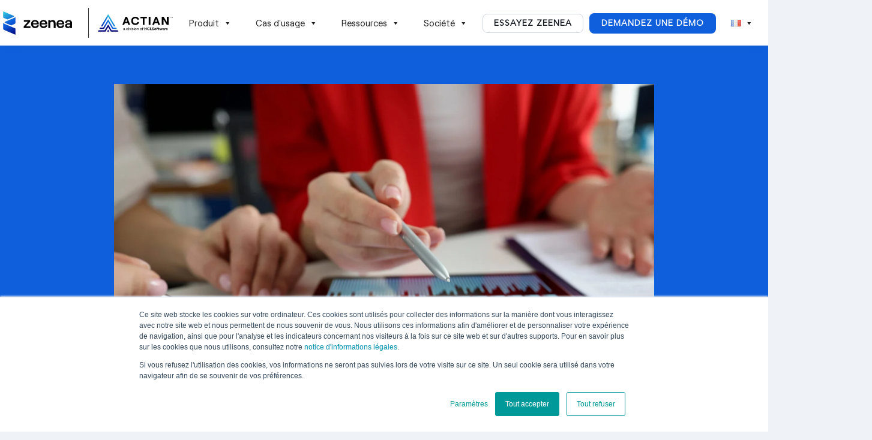

--- FILE ---
content_type: text/html; charset=UTF-8
request_url: https://zeenea.com/fr/les-pieges-a-eviter-pour-reussir-votre-projet-de-data-catalog-la-culture-des-donnees/
body_size: 142390
content:
<!DOCTYPE html><html lang="fr-FR"><head><script data-no-optimize="1">var litespeed_docref=sessionStorage.getItem("litespeed_docref");litespeed_docref&&(Object.defineProperty(document,"referrer",{get:function(){return litespeed_docref}}),sessionStorage.removeItem("litespeed_docref"));</script> <meta charset="UTF-8" /><meta http-equiv="X-UA-Compatible" content="IE=edge"><link rel="pingback" href="https://zeenea.com/xmlrpc.php" /> <script data-optimized="1" type="text/javascript">document.documentElement.className='js'</script> <link rel="preconnect" href="https://fonts.gstatic.com" crossorigin /><style id="et-divi-userfonts">@font-face{font-family:"HCLTech Roobert";font-display:swap;src:url(https://zeenea.com/wp-content/uploads/et-fonts/HCLTechRoobertVariableVF.ttf) format("truetype")}@font-face{font-family:"AvenirNextLTProBold";font-display:swap;src:url(https://zeenea.com/wp-content/uploads/et-fonts/AvenirNextLTProBold-1.ttf) format("truetype")}@font-face{font-family:"AvenirNextLTProRegular";font-display:swap;src:url(https://zeenea.com/wp-content/uploads/et-fonts/AvenirNextLTProRegular-1.ttf) format("truetype")}</style><meta name='robots' content='index, follow, max-image-preview:large, max-snippet:-1, max-video-preview:-1' /><link rel="alternate" href="https://zeenea.com/the-traps-to-avoid-for-a-successful-data-catalog-project-data-culture/" hreflang="en" /><link rel="alternate" href="https://zeenea.com/de/die-10-fallstricke-bei-der-implementierung-eines-datenkatalogs-datenkultur/" hreflang="de" /><link rel="alternate" href="https://zeenea.com/fr/les-pieges-a-eviter-pour-reussir-votre-projet-de-data-catalog-la-culture-des-donnees/" hreflang="fr" /><title>Les pièges à éviter pour réussir votre projet de data catalog - La culture des données - Zeenea</title><meta name="description" content="Commencer à évoquer l’importance de la gestion de la métadonnée auprès de collaborateurs qui ne perçoivent pas suffisamment le rôle crucial que peut jouer la donnée dans le développement de l’entreprise est voué à l’échec." /><link rel="canonical" href="https://zeenea.com/fr/les-pieges-a-eviter-pour-reussir-votre-projet-de-data-catalog-la-culture-des-donnees/" /><meta property="og:locale" content="fr_FR" /><meta property="og:locale:alternate" content="en_US" /><meta property="og:locale:alternate" content="de_DE" /><meta property="og:type" content="article" /><meta property="og:title" content="Les pièges à éviter pour réussir votre projet de data catalog - La culture des données" /><meta property="og:description" content="Commencer à évoquer l’importance de la gestion de la métadonnée auprès de collaborateurs qui ne perçoivent pas suffisamment le rôle crucial que peut jouer la donnée dans le développement de l’entreprise est voué à l’échec." /><meta property="og:site_name" content="Zeenea" /><meta property="article:publisher" content="https://www.facebook.com/Zeenea-681162722307389/" /><meta property="article:published_time" content="2022-09-29T13:34:22+00:00" /><meta property="article:modified_time" content="2022-09-29T14:01:52+00:00" /><meta property="og:image" content="https://zeenea.com/wp-content/uploads/2022/09/data-culture-ebook-scaled.jpeg" /><meta property="og:image:width" content="2560" /><meta property="og:image:height" content="1708" /><meta property="og:image:type" content="image/jpeg" /><meta name="author" content="Zeenea Software" /><meta name="twitter:card" content="summary_large_image" /><meta name="twitter:creator" content="@ZeeneaSoftware" /><meta name="twitter:site" content="@ZeeneaSoftware" /><meta name="twitter:label1" content="Écrit par" /><meta name="twitter:data1" content="Zeenea Software" /> <script type="application/ld+json" class="yoast-schema-graph">{"@context":"https://schema.org","@graph":[{"@type":"Article","@id":"https://zeenea.com/fr/les-pieges-a-eviter-pour-reussir-votre-projet-de-data-catalog-la-culture-des-donnees/#article","isPartOf":{"@id":"https://zeenea.com/fr/les-pieges-a-eviter-pour-reussir-votre-projet-de-data-catalog-la-culture-des-donnees/"},"author":{"name":"Zeenea Software","@id":"https://zeenea.com/fr/#/schema/person/abe5e563531dc04f3da02c3334697325"},"headline":"Les pièges à éviter pour réussir votre projet de data catalog &#8211; La culture des données","datePublished":"2022-09-29T13:34:22+00:00","dateModified":"2022-09-29T14:01:52+00:00","mainEntityOfPage":{"@id":"https://zeenea.com/fr/les-pieges-a-eviter-pour-reussir-votre-projet-de-data-catalog-la-culture-des-donnees/"},"wordCount":1190,"publisher":{"@id":"https://zeenea.com/fr/#organization"},"image":{"@id":"https://zeenea.com/fr/les-pieges-a-eviter-pour-reussir-votre-projet-de-data-catalog-la-culture-des-donnees/#primaryimage"},"thumbnailUrl":"https://zeenea.com/wp-content/uploads/2022/09/data-culture-ebook-scaled.jpeg","keywords":["catalogue de données","démocratie data"],"articleSection":["Data Catalog"],"inLanguage":"fr-FR"},{"@type":"WebPage","@id":"https://zeenea.com/fr/les-pieges-a-eviter-pour-reussir-votre-projet-de-data-catalog-la-culture-des-donnees/","url":"https://zeenea.com/fr/les-pieges-a-eviter-pour-reussir-votre-projet-de-data-catalog-la-culture-des-donnees/","name":"Les pièges à éviter pour réussir votre projet de data catalog - La culture des données - Zeenea","isPartOf":{"@id":"https://zeenea.com/fr/#website"},"primaryImageOfPage":{"@id":"https://zeenea.com/fr/les-pieges-a-eviter-pour-reussir-votre-projet-de-data-catalog-la-culture-des-donnees/#primaryimage"},"image":{"@id":"https://zeenea.com/fr/les-pieges-a-eviter-pour-reussir-votre-projet-de-data-catalog-la-culture-des-donnees/#primaryimage"},"thumbnailUrl":"https://zeenea.com/wp-content/uploads/2022/09/data-culture-ebook-scaled.jpeg","datePublished":"2022-09-29T13:34:22+00:00","dateModified":"2022-09-29T14:01:52+00:00","description":"Commencer à évoquer l’importance de la gestion de la métadonnée auprès de collaborateurs qui ne perçoivent pas suffisamment le rôle crucial que peut jouer la donnée dans le développement de l’entreprise est voué à l’échec.","breadcrumb":{"@id":"https://zeenea.com/fr/les-pieges-a-eviter-pour-reussir-votre-projet-de-data-catalog-la-culture-des-donnees/#breadcrumb"},"inLanguage":"fr-FR","potentialAction":[{"@type":"ReadAction","target":["https://zeenea.com/fr/les-pieges-a-eviter-pour-reussir-votre-projet-de-data-catalog-la-culture-des-donnees/"]}]},{"@type":"ImageObject","inLanguage":"fr-FR","@id":"https://zeenea.com/fr/les-pieges-a-eviter-pour-reussir-votre-projet-de-data-catalog-la-culture-des-donnees/#primaryimage","url":"https://zeenea.com/wp-content/uploads/2022/09/data-culture-ebook-scaled.jpeg","contentUrl":"https://zeenea.com/wp-content/uploads/2022/09/data-culture-ebook-scaled.jpeg","width":2560,"height":1708,"caption":"Business women studying charts and diagrams on digital tablet closeup. Business meetings concept"},{"@type":"BreadcrumbList","@id":"https://zeenea.com/fr/les-pieges-a-eviter-pour-reussir-votre-projet-de-data-catalog-la-culture-des-donnees/#breadcrumb","itemListElement":[{"@type":"ListItem","position":1,"name":"Home","item":"https://zeenea.com/fr/"},{"@type":"ListItem","position":2,"name":"Les pièges à éviter pour réussir votre projet de data catalog &#8211; La culture des données"}]},{"@type":"WebSite","@id":"https://zeenea.com/fr/#website","url":"https://zeenea.com/fr/","name":"Zeenea","description":"","publisher":{"@id":"https://zeenea.com/fr/#organization"},"potentialAction":[{"@type":"SearchAction","target":{"@type":"EntryPoint","urlTemplate":"https://zeenea.com/fr/?s={search_term_string}"},"query-input":{"@type":"PropertyValueSpecification","valueRequired":true,"valueName":"search_term_string"}}],"inLanguage":"fr-FR"},{"@type":"Organization","@id":"https://zeenea.com/fr/#organization","name":"Zeenea","url":"https://zeenea.com/fr/","logo":{"@type":"ImageObject","inLanguage":"fr-FR","@id":"https://zeenea.com/fr/#/schema/logo/image/","url":"https://zeenea.com/wp-content/uploads/logo_zeenea_2020-1.png","contentUrl":"https://zeenea.com/wp-content/uploads/logo_zeenea_2020-1.png","width":2002,"height":660,"caption":"Zeenea"},"image":{"@id":"https://zeenea.com/fr/#/schema/logo/image/"},"sameAs":["https://www.facebook.com/Zeenea-681162722307389/","https://x.com/ZeeneaSoftware","https://www.linkedin.com/company/zeenea/?viewAsMember=true","https://www.youtube.com/channel/UCLdOY4tuE8Km2eGQP1BxNvg"]},{"@type":"Person","@id":"https://zeenea.com/fr/#/schema/person/abe5e563531dc04f3da02c3334697325","name":"Zeenea Software"}]}</script> <link rel='dns-prefetch' href='//fonts.googleapis.com' /><link rel="alternate" type="application/rss+xml" title="Zeenea &raquo; Flux" href="https://zeenea.com/fr/feed/" /><link rel="alternate" type="application/rss+xml" title="Zeenea &raquo; Flux des commentaires" href="https://zeenea.com/fr/comments/feed/" /><link rel="alternate" type="application/rss+xml" title="Zeenea &raquo; Les pièges à éviter pour réussir votre projet de data catalog &#8211;  La culture des données Flux des commentaires" href="https://zeenea.com/fr/les-pieges-a-eviter-pour-reussir-votre-projet-de-data-catalog-la-culture-des-donnees/feed/" /><meta content="Zeenea v.v.3.26.6" name="generator"/><style id='global-styles-inline-css' type='text/css'>:root{--wp--preset--aspect-ratio--square:1;--wp--preset--aspect-ratio--4-3:4/3;--wp--preset--aspect-ratio--3-4:3/4;--wp--preset--aspect-ratio--3-2:3/2;--wp--preset--aspect-ratio--2-3:2/3;--wp--preset--aspect-ratio--16-9:16/9;--wp--preset--aspect-ratio--9-16:9/16;--wp--preset--color--black:#000000;--wp--preset--color--cyan-bluish-gray:#abb8c3;--wp--preset--color--white:#ffffff;--wp--preset--color--pale-pink:#f78da7;--wp--preset--color--vivid-red:#cf2e2e;--wp--preset--color--luminous-vivid-orange:#ff6900;--wp--preset--color--luminous-vivid-amber:#fcb900;--wp--preset--color--light-green-cyan:#7bdcb5;--wp--preset--color--vivid-green-cyan:#00d084;--wp--preset--color--pale-cyan-blue:#8ed1fc;--wp--preset--color--vivid-cyan-blue:#0693e3;--wp--preset--color--vivid-purple:#9b51e0;--wp--preset--gradient--vivid-cyan-blue-to-vivid-purple:linear-gradient(135deg,rgba(6,147,227,1) 0%,rgb(155,81,224) 100%);--wp--preset--gradient--light-green-cyan-to-vivid-green-cyan:linear-gradient(135deg,rgb(122,220,180) 0%,rgb(0,208,130) 100%);--wp--preset--gradient--luminous-vivid-amber-to-luminous-vivid-orange:linear-gradient(135deg,rgba(252,185,0,1) 0%,rgba(255,105,0,1) 100%);--wp--preset--gradient--luminous-vivid-orange-to-vivid-red:linear-gradient(135deg,rgba(255,105,0,1) 0%,rgb(207,46,46) 100%);--wp--preset--gradient--very-light-gray-to-cyan-bluish-gray:linear-gradient(135deg,rgb(238,238,238) 0%,rgb(169,184,195) 100%);--wp--preset--gradient--cool-to-warm-spectrum:linear-gradient(135deg,rgb(74,234,220) 0%,rgb(151,120,209) 20%,rgb(207,42,186) 40%,rgb(238,44,130) 60%,rgb(251,105,98) 80%,rgb(254,248,76) 100%);--wp--preset--gradient--blush-light-purple:linear-gradient(135deg,rgb(255,206,236) 0%,rgb(152,150,240) 100%);--wp--preset--gradient--blush-bordeaux:linear-gradient(135deg,rgb(254,205,165) 0%,rgb(254,45,45) 50%,rgb(107,0,62) 100%);--wp--preset--gradient--luminous-dusk:linear-gradient(135deg,rgb(255,203,112) 0%,rgb(199,81,192) 50%,rgb(65,88,208) 100%);--wp--preset--gradient--pale-ocean:linear-gradient(135deg,rgb(255,245,203) 0%,rgb(182,227,212) 50%,rgb(51,167,181) 100%);--wp--preset--gradient--electric-grass:linear-gradient(135deg,rgb(202,248,128) 0%,rgb(113,206,126) 100%);--wp--preset--gradient--midnight:linear-gradient(135deg,rgb(2,3,129) 0%,rgb(40,116,252) 100%);--wp--preset--font-size--small:13px;--wp--preset--font-size--medium:20px;--wp--preset--font-size--large:36px;--wp--preset--font-size--x-large:42px;--wp--preset--spacing--20:0.44rem;--wp--preset--spacing--30:0.67rem;--wp--preset--spacing--40:1rem;--wp--preset--spacing--50:1.5rem;--wp--preset--spacing--60:2.25rem;--wp--preset--spacing--70:3.38rem;--wp--preset--spacing--80:5.06rem;--wp--preset--shadow--natural:6px 6px 9px rgba(0, 0, 0, 0.2);--wp--preset--shadow--deep:12px 12px 50px rgba(0, 0, 0, 0.4);--wp--preset--shadow--sharp:6px 6px 0px rgba(0, 0, 0, 0.2);--wp--preset--shadow--outlined:6px 6px 0px -3px rgba(255, 255, 255, 1), 6px 6px rgba(0, 0, 0, 1);--wp--preset--shadow--crisp:6px 6px 0px rgba(0, 0, 0, 1)}:root{--wp--style--global--content-size:823px;--wp--style--global--wide-size:1080px}:where(body){margin:0}.wp-site-blocks>.alignleft{float:left;margin-right:2em}.wp-site-blocks>.alignright{float:right;margin-left:2em}.wp-site-blocks>.aligncenter{justify-content:center;margin-left:auto;margin-right:auto}:where(.is-layout-flex){gap:.5em}:where(.is-layout-grid){gap:.5em}.is-layout-flow>.alignleft{float:left;margin-inline-start:0;margin-inline-end:2em}.is-layout-flow>.alignright{float:right;margin-inline-start:2em;margin-inline-end:0}.is-layout-flow>.aligncenter{margin-left:auto!important;margin-right:auto!important}.is-layout-constrained>.alignleft{float:left;margin-inline-start:0;margin-inline-end:2em}.is-layout-constrained>.alignright{float:right;margin-inline-start:2em;margin-inline-end:0}.is-layout-constrained>.aligncenter{margin-left:auto!important;margin-right:auto!important}.is-layout-constrained>:where(:not(.alignleft):not(.alignright):not(.alignfull)){max-width:var(--wp--style--global--content-size);margin-left:auto!important;margin-right:auto!important}.is-layout-constrained>.alignwide{max-width:var(--wp--style--global--wide-size)}body .is-layout-flex{display:flex}.is-layout-flex{flex-wrap:wrap;align-items:center}.is-layout-flex>:is(*,div){margin:0}body .is-layout-grid{display:grid}.is-layout-grid>:is(*,div){margin:0}body{padding-top:0;padding-right:0;padding-bottom:0;padding-left:0}:root :where(.wp-element-button,.wp-block-button__link){background-color:#32373c;border-width:0;color:#fff;font-family:inherit;font-size:inherit;line-height:inherit;padding:calc(0.667em + 2px) calc(1.333em + 2px);text-decoration:none}.has-black-color{color:var(--wp--preset--color--black)!important}.has-cyan-bluish-gray-color{color:var(--wp--preset--color--cyan-bluish-gray)!important}.has-white-color{color:var(--wp--preset--color--white)!important}.has-pale-pink-color{color:var(--wp--preset--color--pale-pink)!important}.has-vivid-red-color{color:var(--wp--preset--color--vivid-red)!important}.has-luminous-vivid-orange-color{color:var(--wp--preset--color--luminous-vivid-orange)!important}.has-luminous-vivid-amber-color{color:var(--wp--preset--color--luminous-vivid-amber)!important}.has-light-green-cyan-color{color:var(--wp--preset--color--light-green-cyan)!important}.has-vivid-green-cyan-color{color:var(--wp--preset--color--vivid-green-cyan)!important}.has-pale-cyan-blue-color{color:var(--wp--preset--color--pale-cyan-blue)!important}.has-vivid-cyan-blue-color{color:var(--wp--preset--color--vivid-cyan-blue)!important}.has-vivid-purple-color{color:var(--wp--preset--color--vivid-purple)!important}.has-black-background-color{background-color:var(--wp--preset--color--black)!important}.has-cyan-bluish-gray-background-color{background-color:var(--wp--preset--color--cyan-bluish-gray)!important}.has-white-background-color{background-color:var(--wp--preset--color--white)!important}.has-pale-pink-background-color{background-color:var(--wp--preset--color--pale-pink)!important}.has-vivid-red-background-color{background-color:var(--wp--preset--color--vivid-red)!important}.has-luminous-vivid-orange-background-color{background-color:var(--wp--preset--color--luminous-vivid-orange)!important}.has-luminous-vivid-amber-background-color{background-color:var(--wp--preset--color--luminous-vivid-amber)!important}.has-light-green-cyan-background-color{background-color:var(--wp--preset--color--light-green-cyan)!important}.has-vivid-green-cyan-background-color{background-color:var(--wp--preset--color--vivid-green-cyan)!important}.has-pale-cyan-blue-background-color{background-color:var(--wp--preset--color--pale-cyan-blue)!important}.has-vivid-cyan-blue-background-color{background-color:var(--wp--preset--color--vivid-cyan-blue)!important}.has-vivid-purple-background-color{background-color:var(--wp--preset--color--vivid-purple)!important}.has-black-border-color{border-color:var(--wp--preset--color--black)!important}.has-cyan-bluish-gray-border-color{border-color:var(--wp--preset--color--cyan-bluish-gray)!important}.has-white-border-color{border-color:var(--wp--preset--color--white)!important}.has-pale-pink-border-color{border-color:var(--wp--preset--color--pale-pink)!important}.has-vivid-red-border-color{border-color:var(--wp--preset--color--vivid-red)!important}.has-luminous-vivid-orange-border-color{border-color:var(--wp--preset--color--luminous-vivid-orange)!important}.has-luminous-vivid-amber-border-color{border-color:var(--wp--preset--color--luminous-vivid-amber)!important}.has-light-green-cyan-border-color{border-color:var(--wp--preset--color--light-green-cyan)!important}.has-vivid-green-cyan-border-color{border-color:var(--wp--preset--color--vivid-green-cyan)!important}.has-pale-cyan-blue-border-color{border-color:var(--wp--preset--color--pale-cyan-blue)!important}.has-vivid-cyan-blue-border-color{border-color:var(--wp--preset--color--vivid-cyan-blue)!important}.has-vivid-purple-border-color{border-color:var(--wp--preset--color--vivid-purple)!important}.has-vivid-cyan-blue-to-vivid-purple-gradient-background{background:var(--wp--preset--gradient--vivid-cyan-blue-to-vivid-purple)!important}.has-light-green-cyan-to-vivid-green-cyan-gradient-background{background:var(--wp--preset--gradient--light-green-cyan-to-vivid-green-cyan)!important}.has-luminous-vivid-amber-to-luminous-vivid-orange-gradient-background{background:var(--wp--preset--gradient--luminous-vivid-amber-to-luminous-vivid-orange)!important}.has-luminous-vivid-orange-to-vivid-red-gradient-background{background:var(--wp--preset--gradient--luminous-vivid-orange-to-vivid-red)!important}.has-very-light-gray-to-cyan-bluish-gray-gradient-background{background:var(--wp--preset--gradient--very-light-gray-to-cyan-bluish-gray)!important}.has-cool-to-warm-spectrum-gradient-background{background:var(--wp--preset--gradient--cool-to-warm-spectrum)!important}.has-blush-light-purple-gradient-background{background:var(--wp--preset--gradient--blush-light-purple)!important}.has-blush-bordeaux-gradient-background{background:var(--wp--preset--gradient--blush-bordeaux)!important}.has-luminous-dusk-gradient-background{background:var(--wp--preset--gradient--luminous-dusk)!important}.has-pale-ocean-gradient-background{background:var(--wp--preset--gradient--pale-ocean)!important}.has-electric-grass-gradient-background{background:var(--wp--preset--gradient--electric-grass)!important}.has-midnight-gradient-background{background:var(--wp--preset--gradient--midnight)!important}.has-small-font-size{font-size:var(--wp--preset--font-size--small)!important}.has-medium-font-size{font-size:var(--wp--preset--font-size--medium)!important}.has-large-font-size{font-size:var(--wp--preset--font-size--large)!important}.has-x-large-font-size{font-size:var(--wp--preset--font-size--x-large)!important}:where(.wp-block-post-template.is-layout-flex){gap:1.25em}:where(.wp-block-post-template.is-layout-grid){gap:1.25em}:where(.wp-block-columns.is-layout-flex){gap:2em}:where(.wp-block-columns.is-layout-grid){gap:2em}:root :where(.wp-block-pullquote){font-size:1.5em;line-height:1.6}</style><link data-optimized="1" rel='stylesheet' id='df-style-css' href='https://zeenea.com/wp-content/litespeed/css/3ae130b1b7f20e035b5cc1a019b60ee6.css?ver=97ef7' type='text/css' media='all' /><link data-optimized="1" rel='stylesheet' id='video_popup_main_style-css' href='https://zeenea.com/wp-content/litespeed/css/30ffe5d7a386866ff406d308dd745c84.css?ver=c4e51' type='text/css' media='all' /><link data-optimized="1" rel='stylesheet' id='megamenu-css' href='https://zeenea.com/wp-content/litespeed/css/42df9a9d6ad2caf32dda24f64a2a89a3.css?ver=a7906' type='text/css' media='all' /><link data-optimized="1" rel='stylesheet' id='dashicons-css' href='https://zeenea.com/wp-content/litespeed/css/4a66ceafecf433d3e51da26355e3147b.css?ver=45dd7' type='text/css' media='all' /><link data-optimized="1" rel='stylesheet' id='megamenu-genericons-css' href='https://zeenea.com/wp-content/litespeed/css/204fc63f7693efb33ee464f6b9687bcd.css?ver=52402' type='text/css' media='all' /><link data-optimized="1" rel='stylesheet' id='megamenu-fontawesome-css' href='https://zeenea.com/wp-content/litespeed/css/05cf5f3bf2855ded7bd4453f0a68fe79.css?ver=7a40d' type='text/css' media='all' /><link data-optimized="1" rel='stylesheet' id='megamenu-fontawesome5-css' href='https://zeenea.com/wp-content/litespeed/css/b550206de0443cf42befca77f1a61024.css?ver=4cb95' type='text/css' media='all' /><link data-optimized="1" rel='stylesheet' id='megamenu-fontawesome6-css' href='https://zeenea.com/wp-content/litespeed/css/3dbbb6f89d6da6d61626ccaa896e0b50.css?ver=a6b7c' type='text/css' media='all' /><link data-optimized="1" rel='stylesheet' id='et-builder-googlefonts-cached-css' href='https://zeenea.com/wp-content/litespeed/css/a8d6e0f5e564812cd971f5e7bce8edfc.css?ver=8edfc' type='text/css' media='all' /><style id='divi-style-parent-inline-inline-css' type='text/css'>/*!
Theme Name: Divi
Theme URI: http://www.elegantthemes.com/gallery/divi/
Version: 4.27.4
Description: Smart. Flexible. Beautiful. Divi is the most powerful theme in our collection.
Author: Elegant Themes
Author URI: http://www.elegantthemes.com
License: GNU General Public License v2
License URI: http://www.gnu.org/licenses/gpl-2.0.html
*/
 a,abbr,acronym,address,applet,b,big,blockquote,body,center,cite,code,dd,del,dfn,div,dl,dt,em,fieldset,font,form,h1,h2,h3,h4,h5,h6,html,i,iframe,img,ins,kbd,label,legend,li,object,ol,p,pre,q,s,samp,small,span,strike,strong,sub,sup,tt,u,ul,var{margin:0;padding:0;border:0;outline:0;font-size:100%;-ms-text-size-adjust:100%;-webkit-text-size-adjust:100%;vertical-align:baseline;background:#fff0}body{line-height:1}ol,ul{list-style:none}blockquote,q{quotes:none}blockquote:after,blockquote:before,q:after,q:before{content:"";content:none}blockquote{margin:20px 0 30px;border-left:5px solid;padding-left:20px}:focus{outline:0}del{text-decoration:line-through}pre{overflow:auto;padding:10px}figure{margin:0}table{border-collapse:collapse;border-spacing:0}article,aside,footer,header,hgroup,nav,section{display:block}body{font-family:Open Sans,Arial,sans-serif;font-size:14px;color:#666;background-color:#fff;line-height:1.7em;font-weight:500;-webkit-font-smoothing:antialiased;-moz-osx-font-smoothing:grayscale}body.page-template-page-template-blank-php #page-container{padding-top:0!important}body.et_cover_background{background-size:cover!important;background-position:top!important;background-repeat:no-repeat!important;background-attachment:fixed}a{color:#2ea3f2}a,a:hover{text-decoration:none}p{padding-bottom:1em}p:not(.has-background):last-of-type{padding-bottom:0}p.et_normal_padding{padding-bottom:1em}strong{font-weight:700}cite,em,i{font-style:italic}code,pre{font-family:Courier New,monospace;margin-bottom:10px}ins{text-decoration:none}sub,sup{height:0;line-height:1;position:relative;vertical-align:baseline}sup{bottom:.8em}sub{top:.3em}dl{margin:0 0 1.5em}dl dt{font-weight:700}dd{margin-left:1.5em}blockquote p{padding-bottom:0}embed,iframe,object,video{max-width:100%}h1,h2,h3,h4,h5,h6{color:#333;padding-bottom:10px;line-height:1em;font-weight:500}h1 a,h2 a,h3 a,h4 a,h5 a,h6 a{color:inherit}h1{font-size:30px}h2{font-size:26px}h3{font-size:22px}h4{font-size:18px}h5{font-size:16px}h6{font-size:14px}input{-webkit-appearance:none}input[type=checkbox]{-webkit-appearance:checkbox}input[type=radio]{-webkit-appearance:radio}input.text,input.title,input[type=email],input[type=password],input[type=tel],input[type=text],select,textarea{background-color:#fff;border:1px solid #bbb;padding:2px;color:#4e4e4e}input.text:focus,input.title:focus,input[type=text]:focus,select:focus,textarea:focus{border-color:#2d3940;color:#3e3e3e}input.text,input.title,input[type=text],select,textarea{margin:0}textarea{padding:4px}button,input,select,textarea{font-family:inherit}img{max-width:100%;height:auto}.clear{clear:both}br.clear{margin:0;padding:0}.pagination{clear:both}#et_search_icon:hover,.et-social-icon a:hover,.et_password_protected_form .et_submit_button,.form-submit .et_pb_buttontton.alt.disabled,.nav-single a,.posted_in a{color:#2ea3f2}.et-search-form,blockquote{border-color:#2ea3f2}#main-content{background-color:#fff}.container{width:80%;max-width:1080px;margin:auto;position:relative}body:not(.et-tb) #main-content .container,body:not(.et-tb-has-header) #main-content .container{padding-top:58px}.et_full_width_page #main-content .container:before{display:none}.main_title{margin-bottom:20px}.et_password_protected_form .et_submit_button:hover,.form-submit .et_pb_button:hover{background:rgb(0 0 0 / .05)}.et_button_icon_visible .et_pb_button{padding-right:2em;padding-left:.7em}.et_button_icon_visible .et_pb_button:after{opacity:1;margin-left:0}.et_button_left .et_pb_button:hover:after{left:.15em}.et_button_left .et_pb_button:after{margin-left:0;left:1em}.et_button_icon_visible.et_button_left .et_pb_button,.et_button_left .et_pb_button:hover,.et_button_left .et_pb_module .et_pb_button:hover{padding-left:2em;padding-right:.7em}.et_button_icon_visible.et_button_left .et_pb_button:after,.et_button_left .et_pb_button:hover:after{left:.15em}.et_password_protected_form .et_submit_button:hover,.form-submit .et_pb_button:hover{padding:.3em 1em}.et_button_no_icon .et_pb_button:after{display:none}.et_button_no_icon.et_button_icon_visible.et_button_left .et_pb_button,.et_button_no_icon.et_button_left .et_pb_button:hover,.et_button_no_icon .et_pb_button,.et_button_no_icon .et_pb_button:hover{padding:.3em 1em!important}.et_button_custom_icon .et_pb_button:after{line-height:1.7em}.et_button_custom_icon.et_button_icon_visible .et_pb_button:after,.et_button_custom_icon .et_pb_button:hover:after{margin-left:.3em}#left-area .post_format-post-format-gallery .wp-block-gallery:first-of-type{padding:0;margin-bottom:-16px}.entry-content table:not(.variations){border:1px solid #eee;margin:0 0 15px;text-align:left;width:100%}.entry-content thead th,.entry-content tr th{color:#555;font-weight:700;padding:9px 24px}.entry-content tr td{border-top:1px solid #eee;padding:6px 24px}#left-area ul,.entry-content ul,.et-l--body ul,.et-l--footer ul,.et-l--header ul{list-style-type:disc;padding:0 0 23px 1em;line-height:26px}#left-area ol,.entry-content ol,.et-l--body ol,.et-l--footer ol,.et-l--header ol{list-style-type:decimal;list-style-position:inside;padding:0 0 23px;line-height:26px}#left-area ul li ul,.entry-content ul li ol{padding:2px 0 2px 20px}#left-area ol li ul,.entry-content ol li ol,.et-l--body ol li ol,.et-l--footer ol li ol,.et-l--header ol li ol{padding:2px 0 2px 35px}#left-area ul.wp-block-gallery{display:-webkit-box;display:-ms-flexbox;display:flex;-ms-flex-wrap:wrap;flex-wrap:wrap;list-style-type:none;padding:0}#left-area ul.products{padding:0!important;line-height:1.7!important;list-style:none!important}.gallery-item a{display:block}.gallery-caption,.gallery-item a{width:90%}#wpadminbar{z-index:100001}#left-area .post-meta{font-size:14px;padding-bottom:15px}#left-area .post-meta a{text-decoration:none;color:#666}#left-area .et_featured_image{padding-bottom:7px}.single .post{padding-bottom:25px}body.single .et_audio_content{margin-bottom:-6px}.nav-single a{text-decoration:none;color:#2ea3f2;font-size:14px;font-weight:400}.nav-previous{float:left}.nav-next{float:right}.et_password_protected_form p input{background-color:#eee;border:none!important;width:100%!important;border-radius:0!important;font-size:14px;color:#999!important;padding:16px!important;-webkit-box-sizing:border-box;box-sizing:border-box}.et_password_protected_form label{display:none}.et_password_protected_form .et_submit_button{font-family:inherit;display:block;float:right;margin:8px auto 0;cursor:pointer}.post-password-required p.nocomments.container{max-width:100%}.post-password-required p.nocomments.container:before{display:none}.aligncenter,div.post .new-post .aligncenter{display:block;margin-left:auto;margin-right:auto}.wp-caption{border:1px solid #ddd;text-align:center;background-color:#f3f3f3;margin-bottom:10px;max-width:96%;padding:8px}.wp-caption.alignleft{margin:0 30px 20px 0}.wp-caption.alignright{margin:0 0 20px 30px}.wp-caption img{margin:0;padding:0;border:0}.wp-caption p.wp-caption-text{font-size:12px;padding:0 4px 5px;margin:0}.alignright{float:right}.alignleft{float:left}img.alignleft{display:inline;float:left;margin-right:15px}img.alignright{display:inline;float:right;margin-left:15px}.page.et_pb_pagebuilder_layout #main-content{background-color:#fff0}body #main-content .et_builder_inner_content>h1,body #main-content .et_builder_inner_content>h2,body #main-content .et_builder_inner_content>h3,body #main-content .et_builder_inner_content>h4,body #main-content .et_builder_inner_content>h5,body #main-content .et_builder_inner_content>h6{line-height:1.4em}body #main-content .et_builder_inner_content>p{line-height:1.7em}.wp-block-pullquote{margin:20px 0 30px}.wp-block-pullquote.has-background blockquote{border-left:none}.wp-block-group.has-background{padding:1.5em 1.5em .5em}@media (min-width:981px){#left-area{width:79.125%;padding-bottom:23px}#main-content .container:before{content:"";position:absolute;top:0;height:100%;width:1px;background-color:#e2e2e2}.et_full_width_page #left-area,.et_no_sidebar #left-area{float:none;width:100%!important}.et_full_width_page #left-area{padding-bottom:0}.et_no_sidebar #main-content .container:before{display:none}}@media (max-width:980px){#page-container{padding-top:80px}.et-tb #page-container,.et-tb-has-header #page-container{padding-top:0!important}#left-area,#sidebar{width:100%!important}#main-content .container:before{display:none!important}.et_full_width_page .et_gallery_item:nth-child(4n+1){clear:none}}@media print{#page-container{padding-top:0!important}}#wp-admin-bar-et-use-visual-builder a:before{font-family:ETmodules!important;content:"\e625";font-size:30px!important;width:28px;margin-top:-3px;color:#974df3!important}#wp-admin-bar-et-use-visual-builder:hover a:before{color:#fff!important}#wp-admin-bar-et-use-visual-builder:hover a,#wp-admin-bar-et-use-visual-builder a:hover{transition:background-color .5s ease;-webkit-transition:background-color .5s ease;-moz-transition:background-color .5s ease;background-color:#7e3bd0!important;color:#fff!important}* html .clearfix,:first-child+html .clearfix{zoom:1}.iphone .et_pb_section_video_bg video::-webkit-media-controls-start-playback-button{display:none!important;-webkit-appearance:none}.et_mobile_device .et_pb_section_parallax .et_pb_parallax_css{background-attachment:scroll}.et-social-facebook a.icon:before{content:"\e093"}.et-social-twitter a.icon:before{content:"\e094"}.et-social-google-plus a.icon:before{content:"\e096"}.et-social-instagram a.icon:before{content:"\e09a"}.et-social-rss a.icon:before{content:"\e09e"}.ai1ec-single-event:after{content:" ";display:table;clear:both}.evcal_event_details .evcal_evdata_cell .eventon_details_shading_bot.eventon_details_shading_bot{z-index:3}.wp-block-divi-layout{margin-bottom:1em}*{-webkit-box-sizing:border-box;box-sizing:border-box}#et-info-email:before,#et-info-phone:before,#et_search_icon:before,.comment-reply-link:after,.et-cart-info span:before,.et-pb-arrow-next:before,.et-pb-arrow-prev:before,.et-social-icon a:before,.et_audio_container .mejs-playpause-button button:before,.et_audio_container .mejs-volume-button button:before,.et_overlay:before,.et_password_protected_form .et_submit_button:after,.et_pb_button:after,.et_pb_contact_reset:after,.et_pb_contact_submit:after,.et_pb_font_icon:before,.et_pb_newsletter_button:after,.et_pb_pricing_table_button:after,.et_pb_promo_button:after,.et_pb_testimonial:before,.et_pb_toggle_title:before,.form-submit .et_pb_button:after,.mobile_menu_bar:before,a.et_pb_more_button:after{font-family:ETmodules!important;speak:none;font-style:normal;font-weight:400;-webkit-font-feature-settings:normal;font-feature-settings:normal;font-variant:normal;text-transform:none;line-height:1;-webkit-font-smoothing:antialiased;-moz-osx-font-smoothing:grayscale;text-shadow:0 0;direction:ltr}.et-pb-icon,.et_pb_custom_button_icon.et_pb_button:after,.et_pb_login .et_pb_custom_button_icon.et_pb_button:after,.et_pb_woo_custom_button_icon .button.et_pb_custom_button_icon.et_pb_button:after,.et_pb_woo_custom_button_icon .button.et_pb_custom_button_icon.et_pb_button:hover:after{content:attr(data-icon)}.et-pb-icon{font-family:ETmodules;speak:none;font-weight:400;-webkit-font-feature-settings:normal;font-feature-settings:normal;font-variant:normal;text-transform:none;line-height:1;-webkit-font-smoothing:antialiased;font-size:96px;font-style:normal;display:inline-block;-webkit-box-sizing:border-box;box-sizing:border-box;direction:ltr}#et-ajax-saving{display:none;-webkit-transition:background .3s,-webkit-box-shadow .3s;transition:background .3s,-webkit-box-shadow .3s;transition:background .3s,box-shadow .3s;transition:background .3s,box-shadow .3s,-webkit-box-shadow .3s;-webkit-box-shadow:rgb(0 139 219 / .247059) 0 0 60px;box-shadow:0 0 60px rgb(0 139 219 / .247059);position:fixed;top:50%;left:50%;width:50px;height:50px;background:#fff;border-radius:50px;margin:-25px 0 0 -25px;z-index:999999;text-align:center}#et-ajax-saving img{margin:9px}.et-safe-mode-indicator,.et-safe-mode-indicator:focus,.et-safe-mode-indicator:hover{-webkit-box-shadow:0 5px 10px rgb(41 196 169 / .15);box-shadow:0 5px 10px rgb(41 196 169 / .15);background:#29c4a9;color:#fff;font-size:14px;font-weight:600;padding:12px;line-height:16px;border-radius:3px;position:fixed;bottom:30px;right:30px;z-index:999999;text-decoration:none;font-family:Open Sans,sans-serif;-webkit-font-smoothing:antialiased;-moz-osx-font-smoothing:grayscale}.et_pb_button{font-size:20px;font-weight:500;padding:.3em 1em;line-height:1.7em!important;background-color:#fff0;background-size:cover;background-position:50%;background-repeat:no-repeat;border:2px solid;border-radius:3px;-webkit-transition-duration:.2s;transition-duration:.2s;-webkit-transition-property:all!important;transition-property:all!important}.et_pb_button,.et_pb_button_inner{position:relative}.et_pb_button:hover,.et_pb_module .et_pb_button:hover{border:2px solid #fff0;padding:.3em 2em .3em .7em}.et_pb_button:hover{background-color:hsl(0 0% 100% / .2)}.et_pb_bg_layout_light.et_pb_button:hover,.et_pb_bg_layout_light .et_pb_button:hover{background-color:rgb(0 0 0 / .05)}.et_pb_button:after,.et_pb_button:before{font-size:32px;line-height:1em;content:"\35";opacity:0;position:absolute;margin-left:-1em;-webkit-transition:all .2s;transition:all .2s;text-transform:none;-webkit-font-feature-settings:"kern" off;font-feature-settings:"kern" off;font-variant:none;font-style:normal;font-weight:400;text-shadow:none}.et_pb_button.et_hover_enabled:hover:after,.et_pb_button.et_pb_hovered:hover:after{-webkit-transition:none!important;transition:none!important}.et_pb_button:before{display:none}.et_pb_button:hover:after{opacity:1;margin-left:0}.et_pb_column_1_3 h1,.et_pb_column_1_4 h1,.et_pb_column_1_5 h1,.et_pb_column_1_6 h1,.et_pb_column_2_5 h1{font-size:26px}.et_pb_column_1_3 h2,.et_pb_column_1_4 h2,.et_pb_column_1_5 h2,.et_pb_column_1_6 h2,.et_pb_column_2_5 h2{font-size:23px}.et_pb_column_1_3 h3,.et_pb_column_1_4 h3,.et_pb_column_1_5 h3,.et_pb_column_1_6 h3,.et_pb_column_2_5 h3{font-size:20px}.et_pb_column_1_3 h4,.et_pb_column_1_4 h4,.et_pb_column_1_5 h4,.et_pb_column_1_6 h4,.et_pb_column_2_5 h4{font-size:18px}.et_pb_column_1_3 h5,.et_pb_column_1_4 h5,.et_pb_column_1_5 h5,.et_pb_column_1_6 h5,.et_pb_column_2_5 h5{font-size:16px}.et_pb_column_1_3 h6,.et_pb_column_1_4 h6,.et_pb_column_1_5 h6,.et_pb_column_1_6 h6,.et_pb_column_2_5 h6{font-size:15px}.et_pb_bg_layout_dark,.et_pb_bg_layout_dark h1,.et_pb_bg_layout_dark h2,.et_pb_bg_layout_dark h3,.et_pb_bg_layout_dark h4,.et_pb_bg_layout_dark h5,.et_pb_bg_layout_dark h6{color:#fff!important}.et_pb_module.et_pb_text_align_left{text-align:left}.et_pb_module.et_pb_text_align_center{text-align:center}.et_pb_module.et_pb_text_align_right{text-align:right}.et_pb_module.et_pb_text_align_justified{text-align:justify}.clearfix:after{visibility:hidden;display:block;font-size:0;content:" ";clear:both;height:0}.et_pb_bg_layout_light .et_pb_more_button{color:#2ea3f2}.et_builder_inner_content{position:relative;z-index:1}header .et_builder_inner_content{z-index:2}.et_pb_css_mix_blend_mode_passthrough{mix-blend-mode:unset!important}.et_pb_image_container{margin:-20px -20px 29px}.et_pb_module_inner{position:relative}.et_hover_enabled_preview{z-index:2}.et_hover_enabled:hover{position:relative;z-index:2}.et_pb_all_tabs,.et_pb_module,.et_pb_posts_nav a,.et_pb_tab,.et_pb_with_background{position:relative;background-size:cover;background-position:50%;background-repeat:no-repeat}.et_pb_background_mask,.et_pb_background_pattern{bottom:0;left:0;position:absolute;right:0;top:0}.et_pb_background_mask{background-size:calc(100% + 2px) calc(100% + 2px);background-repeat:no-repeat;background-position:50%;overflow:hidden}.et_pb_background_pattern{background-position:0 0;background-repeat:repeat}.et_pb_with_border{position:relative;border:0 solid #333}.post-password-required .et_pb_row{padding:0;width:100%}.post-password-required .et_password_protected_form{min-height:0}body.et_pb_pagebuilder_layout.et_pb_show_title .post-password-required .et_password_protected_form h1,body:not(.et_pb_pagebuilder_layout) .post-password-required .et_password_protected_form h1{display:none}.et_pb_no_bg{padding:0!important}.et_overlay.et_pb_inline_icon:before,.et_pb_inline_icon:before{content:attr(data-icon)}.et_pb_more_button{color:inherit;text-shadow:none;text-decoration:none;display:inline-block;margin-top:20px}.et_parallax_bg_wrap{overflow:hidden;position:absolute;top:0;right:0;bottom:0;left:0}.et_parallax_bg{background-repeat:no-repeat;background-position:top;background-size:cover;position:absolute;bottom:0;left:0;width:100%;height:100%;display:block}.et_parallax_bg.et_parallax_bg__hover,.et_parallax_bg.et_parallax_bg_phone,.et_parallax_bg.et_parallax_bg_tablet,.et_parallax_gradient.et_parallax_gradient__hover,.et_parallax_gradient.et_parallax_gradient_phone,.et_parallax_gradient.et_parallax_gradient_tablet,.et_pb_section_parallax_hover:hover .et_parallax_bg:not(.et_parallax_bg__hover),.et_pb_section_parallax_hover:hover .et_parallax_gradient:not(.et_parallax_gradient__hover){display:none}.et_pb_section_parallax_hover:hover .et_parallax_bg.et_parallax_bg__hover,.et_pb_section_parallax_hover:hover .et_parallax_gradient.et_parallax_gradient__hover{display:block}.et_parallax_gradient{bottom:0;display:block;left:0;position:absolute;right:0;top:0}.et_pb_module.et_pb_section_parallax,.et_pb_posts_nav a.et_pb_section_parallax,.et_pb_tab.et_pb_section_parallax{position:relative}.et_pb_section_parallax .et_pb_parallax_css,.et_pb_slides .et_parallax_bg.et_pb_parallax_css{background-attachment:fixed}body.et-bfb .et_pb_section_parallax .et_pb_parallax_css,body.et-bfb .et_pb_slides .et_parallax_bg.et_pb_parallax_css{background-attachment:scroll;bottom:auto}.et_pb_section_parallax.et_pb_column .et_pb_module,.et_pb_section_parallax.et_pb_row .et_pb_column,.et_pb_section_parallax.et_pb_row .et_pb_module{z-index:9;position:relative}.et_pb_more_button:hover:after{opacity:1;margin-left:0}.et_pb_preload .et_pb_section_video_bg,.et_pb_preload>div{visibility:hidden}.et_pb_preload,.et_pb_section.et_pb_section_video.et_pb_preload{position:relative;background:#464646!important}.et_pb_preload:before{content:"";position:absolute;top:50%;left:50%;background:url(https://zeenea.com/wp-content/themes/Divi/includes/builder/styles/images/preloader.gif) no-repeat;border-radius:32px;width:32px;height:32px;margin:-16px 0 0 -16px}.box-shadow-overlay{position:absolute;top:0;left:0;width:100%;height:100%;z-index:10;pointer-events:none}.et_pb_section>.box-shadow-overlay~.et_pb_row{z-index:11}body.safari .section_has_divider{will-change:transform}.et_pb_row>.box-shadow-overlay{z-index:8}.has-box-shadow-overlay{position:relative}.et_clickable{cursor:pointer}.screen-reader-text{border:0;clip:rect(1px,1px,1px,1px);-webkit-clip-path:inset(50%);clip-path:inset(50%);height:1px;margin:-1px;overflow:hidden;padding:0;position:absolute!important;width:1px;word-wrap:normal!important}.et_multi_view_hidden,.et_multi_view_hidden_image{display:none!important}@keyframes multi-view-image-fade{0%{opacity:0}10%{opacity:.1}20%{opacity:.2}30%{opacity:.3}40%{opacity:.4}50%{opacity:.5}60%{opacity:.6}70%{opacity:.7}80%{opacity:.8}90%{opacity:.9}to{opacity:1}}.et_multi_view_image__loading{visibility:hidden}.et_multi_view_image__loaded{-webkit-animation:multi-view-image-fade .5s;animation:multi-view-image-fade .5s}#et-pb-motion-effects-offset-tracker{visibility:hidden!important;opacity:0;position:absolute;top:0;left:0}.et-pb-before-scroll-animation{opacity:0}header.et-l.et-l--header:after{clear:both;display:block;content:""}.et_pb_module{-webkit-animation-timing-function:linear;animation-timing-function:linear;-webkit-animation-duration:.2s;animation-duration:.2s}@-webkit-keyframes fadeBottom{0%{opacity:0;-webkit-transform:translateY(10%);transform:translateY(10%)}to{opacity:1;-webkit-transform:translateY(0);transform:translateY(0)}}@keyframes fadeBottom{0%{opacity:0;-webkit-transform:translateY(10%);transform:translateY(10%)}to{opacity:1;-webkit-transform:translateY(0);transform:translateY(0)}}@-webkit-keyframes fadeLeft{0%{opacity:0;-webkit-transform:translateX(-10%);transform:translateX(-10%)}to{opacity:1;-webkit-transform:translateX(0);transform:translateX(0)}}@keyframes fadeLeft{0%{opacity:0;-webkit-transform:translateX(-10%);transform:translateX(-10%)}to{opacity:1;-webkit-transform:translateX(0);transform:translateX(0)}}@-webkit-keyframes fadeRight{0%{opacity:0;-webkit-transform:translateX(10%);transform:translateX(10%)}to{opacity:1;-webkit-transform:translateX(0);transform:translateX(0)}}@keyframes fadeRight{0%{opacity:0;-webkit-transform:translateX(10%);transform:translateX(10%)}to{opacity:1;-webkit-transform:translateX(0);transform:translateX(0)}}@-webkit-keyframes fadeTop{0%{opacity:0;-webkit-transform:translateY(-10%);transform:translateY(-10%)}to{opacity:1;-webkit-transform:translateX(0);transform:translateX(0)}}@keyframes fadeTop{0%{opacity:0;-webkit-transform:translateY(-10%);transform:translateY(-10%)}to{opacity:1;-webkit-transform:translateX(0);transform:translateX(0)}}@-webkit-keyframes fadeIn{0%{opacity:0}to{opacity:1}}@keyframes fadeIn{0%{opacity:0}to{opacity:1}}.et-waypoint:not(.et_pb_counters){opacity:0}@media (min-width:981px){.et_pb_section.et_section_specialty div.et_pb_row .et_pb_column .et_pb_column .et_pb_module.et-last-child,.et_pb_section.et_section_specialty div.et_pb_row .et_pb_column .et_pb_column .et_pb_module:last-child,.et_pb_section.et_section_specialty div.et_pb_row .et_pb_column .et_pb_row_inner .et_pb_column .et_pb_module.et-last-child,.et_pb_section.et_section_specialty div.et_pb_row .et_pb_column .et_pb_row_inner .et_pb_column .et_pb_module:last-child,.et_pb_section div.et_pb_row .et_pb_column .et_pb_module.et-last-child,.et_pb_section div.et_pb_row .et_pb_column .et_pb_module:last-child{margin-bottom:0}}@media (max-width:980px){.et_overlay.et_pb_inline_icon_tablet:before,.et_pb_inline_icon_tablet:before{content:attr(data-icon-tablet)}.et_parallax_bg.et_parallax_bg_tablet_exist,.et_parallax_gradient.et_parallax_gradient_tablet_exist{display:none}.et_parallax_bg.et_parallax_bg_tablet,.et_parallax_gradient.et_parallax_gradient_tablet{display:block}.et_pb_column .et_pb_module{margin-bottom:30px}.et_pb_row .et_pb_column .et_pb_module.et-last-child,.et_pb_row .et_pb_column .et_pb_module:last-child,.et_section_specialty .et_pb_row .et_pb_column .et_pb_module.et-last-child,.et_section_specialty .et_pb_row .et_pb_column .et_pb_module:last-child{margin-bottom:0}.et_pb_more_button{display:inline-block!important}.et_pb_bg_layout_light_tablet.et_pb_button,.et_pb_bg_layout_light_tablet.et_pb_module.et_pb_button,.et_pb_bg_layout_light_tablet .et_pb_more_button{color:#2ea3f2}.et_pb_bg_layout_light_tablet .et_pb_forgot_password a{color:#666}.et_pb_bg_layout_light_tablet h1,.et_pb_bg_layout_light_tablet h2,.et_pb_bg_layout_light_tablet h3,.et_pb_bg_layout_light_tablet h4,.et_pb_bg_layout_light_tablet h5,.et_pb_bg_layout_light_tablet h6{color:#333!important}.et_pb_module .et_pb_bg_layout_light_tablet.et_pb_button{color:#2ea3f2!important}.et_pb_bg_layout_light_tablet{color:#666!important}.et_pb_bg_layout_dark_tablet,.et_pb_bg_layout_dark_tablet h1,.et_pb_bg_layout_dark_tablet h2,.et_pb_bg_layout_dark_tablet h3,.et_pb_bg_layout_dark_tablet h4,.et_pb_bg_layout_dark_tablet h5,.et_pb_bg_layout_dark_tablet h6{color:#fff!important}.et_pb_bg_layout_dark_tablet.et_pb_button,.et_pb_bg_layout_dark_tablet.et_pb_module.et_pb_button,.et_pb_bg_layout_dark_tablet .et_pb_more_button{color:inherit}.et_pb_bg_layout_dark_tablet .et_pb_forgot_password a{color:#fff}.et_pb_module.et_pb_text_align_left-tablet{text-align:left}.et_pb_module.et_pb_text_align_center-tablet{text-align:center}.et_pb_module.et_pb_text_align_right-tablet{text-align:right}.et_pb_module.et_pb_text_align_justified-tablet{text-align:justify}}@media (max-width:767px){.et_pb_more_button{display:inline-block!important}.et_overlay.et_pb_inline_icon_phone:before,.et_pb_inline_icon_phone:before{content:attr(data-icon-phone)}.et_parallax_bg.et_parallax_bg_phone_exist,.et_parallax_gradient.et_parallax_gradient_phone_exist{display:none}.et_parallax_bg.et_parallax_bg_phone,.et_parallax_gradient.et_parallax_gradient_phone{display:block}.et-hide-mobile{display:none!important}.et_pb_bg_layout_light_phone.et_pb_button,.et_pb_bg_layout_light_phone.et_pb_module.et_pb_button,.et_pb_bg_layout_light_phone .et_pb_more_button{color:#2ea3f2}.et_pb_bg_layout_light_phone .et_pb_forgot_password a{color:#666}.et_pb_bg_layout_light_phone h1,.et_pb_bg_layout_light_phone h2,.et_pb_bg_layout_light_phone h3,.et_pb_bg_layout_light_phone h4,.et_pb_bg_layout_light_phone h5,.et_pb_bg_layout_light_phone h6{color:#333!important}.et_pb_module .et_pb_bg_layout_light_phone.et_pb_button{color:#2ea3f2!important}.et_pb_bg_layout_light_phone{color:#666!important}.et_pb_bg_layout_dark_phone,.et_pb_bg_layout_dark_phone h1,.et_pb_bg_layout_dark_phone h2,.et_pb_bg_layout_dark_phone h3,.et_pb_bg_layout_dark_phone h4,.et_pb_bg_layout_dark_phone h5,.et_pb_bg_layout_dark_phone h6{color:#fff!important}.et_pb_bg_layout_dark_phone.et_pb_button,.et_pb_bg_layout_dark_phone.et_pb_module.et_pb_button,.et_pb_bg_layout_dark_phone .et_pb_more_button{color:inherit}.et_pb_module .et_pb_bg_layout_dark_phone.et_pb_button{color:#fff!important}.et_pb_bg_layout_dark_phone .et_pb_forgot_password a{color:#fff}.et_pb_module.et_pb_text_align_left-phone{text-align:left}.et_pb_module.et_pb_text_align_center-phone{text-align:center}.et_pb_module.et_pb_text_align_right-phone{text-align:right}.et_pb_module.et_pb_text_align_justified-phone{text-align:justify}}@media (max-width:479px){a.et_pb_more_button{display:block}}@media (min-width:768px) and (max-width:980px){[data-et-multi-view-load-tablet-hidden=true]:not(.et_multi_view_swapped){display:none!important}}@media (max-width:767px){[data-et-multi-view-load-phone-hidden=true]:not(.et_multi_view_swapped){display:none!important}}.et_pb_menu.et_pb_menu--style-inline_centered_logo .et_pb_menu__menu nav ul{-webkit-box-pack:center;-ms-flex-pack:center;justify-content:center}@-webkit-keyframes multi-view-image-fade{0%{-webkit-transform:scale(1);transform:scale(1);opacity:1}50%{-webkit-transform:scale(1.01);transform:scale(1.01);opacity:1}to{-webkit-transform:scale(1);transform:scale(1);opacity:1}}</style><style id='divi-dynamic-critical-inline-css' type='text/css'>@font-face{font-family:ETmodules;font-display:block;src:url(//zeenea.com/wp-content/themes/Divi/core/admin/fonts/modules/all/modules.eot);src:url(//zeenea.com/wp-content/themes/Divi/core/admin/fonts/modules/all/modules.eot?#iefix) format("embedded-opentype"),url(//zeenea.com/wp-content/themes/Divi/core/admin/fonts/modules/all/modules.woff) format("woff"),url(//zeenea.com/wp-content/themes/Divi/core/admin/fonts/modules/all/modules.ttf) format("truetype"),url(//zeenea.com/wp-content/themes/Divi/core/admin/fonts/modules/all/modules.svg#ETmodules) format("svg");font-weight:400;font-style:normal}.et_pb_post{margin-bottom:60px;word-wrap:break-word}.et_pb_fullwidth_post_content.et_pb_with_border img,.et_pb_post_content.et_pb_with_border img,.et_pb_with_border .et_pb_post .et_pb_slides,.et_pb_with_border .et_pb_post img:not(.woocommerce-placeholder),.et_pb_with_border.et_pb_posts .et_pb_post,.et_pb_with_border.et_pb_posts_nav span.nav-next a,.et_pb_with_border.et_pb_posts_nav span.nav-previous a{border:0 solid #333}.et_pb_post .entry-content{padding-top:30px}.et_pb_post .entry-featured-image-url{display:block;position:relative;margin-bottom:30px}.et_pb_post .entry-title a,.et_pb_post h2 a{text-decoration:none}.et_pb_post .post-meta{font-size:14px;margin-bottom:6px}.et_pb_post .more,.et_pb_post .post-meta a{text-decoration:none}.et_pb_post .more{color:#82c0c7}.et_pb_posts a.more-link{clear:both;display:block}.et_pb_posts .et_pb_post{position:relative}.et_pb_has_overlay.et_pb_post .et_pb_image_container a{display:block;position:relative;overflow:hidden}.et_pb_image_container img,.et_pb_post a img{vertical-align:bottom;max-width:100%}@media (min-width:981px) and (max-width:1100px){.et_pb_post{margin-bottom:42px}}@media (max-width:980px){.et_pb_post{margin-bottom:42px}.et_pb_bg_layout_light_tablet .et_pb_post .post-meta,.et_pb_bg_layout_light_tablet .et_pb_post .post-meta a,.et_pb_bg_layout_light_tablet .et_pb_post p{color:#666}.et_pb_bg_layout_dark_tablet .et_pb_post .post-meta,.et_pb_bg_layout_dark_tablet .et_pb_post .post-meta a,.et_pb_bg_layout_dark_tablet .et_pb_post p{color:inherit}.et_pb_bg_layout_dark_tablet .comment_postinfo a,.et_pb_bg_layout_dark_tablet .comment_postinfo span{color:#fff}}@media (max-width:767px){.et_pb_post{margin-bottom:42px}.et_pb_post>h2{font-size:18px}.et_pb_bg_layout_light_phone .et_pb_post .post-meta,.et_pb_bg_layout_light_phone .et_pb_post .post-meta a,.et_pb_bg_layout_light_phone .et_pb_post p{color:#666}.et_pb_bg_layout_dark_phone .et_pb_post .post-meta,.et_pb_bg_layout_dark_phone .et_pb_post .post-meta a,.et_pb_bg_layout_dark_phone .et_pb_post p{color:inherit}.et_pb_bg_layout_dark_phone .comment_postinfo a,.et_pb_bg_layout_dark_phone .comment_postinfo span{color:#fff}}@media (max-width:479px){.et_pb_post{margin-bottom:42px}.et_pb_post h2{font-size:16px;padding-bottom:0}.et_pb_post .post-meta{color:#666;font-size:14px}}@media (min-width:981px){.et_pb_gutter.et_pb_gutters1 #left-area{width:75%}.et_pb_gutter.et_pb_gutters1 #sidebar{width:25%}.et_pb_gutters1.et_right_sidebar #left-area{padding-right:0}.et_pb_gutters1.et_left_sidebar #left-area{padding-left:0}.et_pb_gutter.et_pb_gutters1.et_right_sidebar #main-content .container:before{right:25%!important}.et_pb_gutter.et_pb_gutters1.et_left_sidebar #main-content .container:before{left:25%!important}.et_pb_gutters1 .et_pb_column,.et_pb_gutters1.et_pb_row .et_pb_column{margin-right:0}.et_pb_gutters1 .et_pb_column_4_4,.et_pb_gutters1.et_pb_row .et_pb_column_4_4{width:100%}.et_pb_gutters1 .et_pb_column_4_4 .et_pb_module,.et_pb_gutters1.et_pb_row .et_pb_column_4_4 .et_pb_module{margin-bottom:0}.et_pb_gutters1 .et_pb_column_3_4,.et_pb_gutters1.et_pb_row .et_pb_column_3_4{width:75%}.et_pb_gutters1 .et_pb_column_3_4 .et_pb_module,.et_pb_gutters1.et_pb_row .et_pb_column_3_4 .et_pb_module{margin-bottom:0}.et_pb_gutters1 .et_pb_column_2_3,.et_pb_gutters1.et_pb_row .et_pb_column_2_3{width:66.667%}.et_pb_gutters1 .et_pb_column_2_3 .et_pb_module,.et_pb_gutters1.et_pb_row .et_pb_column_2_3 .et_pb_module{margin-bottom:0}.et_pb_gutters1 .et_pb_column_3_5,.et_pb_gutters1.et_pb_row .et_pb_column_3_5{width:60%}.et_pb_gutters1 .et_pb_column_3_5 .et_pb_module,.et_pb_gutters1.et_pb_row .et_pb_column_3_5 .et_pb_module{margin-bottom:0}.et_pb_gutters1 .et_pb_column_1_2,.et_pb_gutters1.et_pb_row .et_pb_column_1_2{width:50%}.et_pb_gutters1 .et_pb_column_1_2 .et_pb_module,.et_pb_gutters1.et_pb_row .et_pb_column_1_2 .et_pb_module{margin-bottom:0}.et_pb_gutters1 .et_pb_column_2_5,.et_pb_gutters1.et_pb_row .et_pb_column_2_5{width:40%}.et_pb_gutters1 .et_pb_column_2_5 .et_pb_module,.et_pb_gutters1.et_pb_row .et_pb_column_2_5 .et_pb_module{margin-bottom:0}.et_pb_gutters1 .et_pb_column_1_3,.et_pb_gutters1.et_pb_row .et_pb_column_1_3{width:33.3333%}.et_pb_gutters1 .et_pb_column_1_3 .et_pb_module,.et_pb_gutters1.et_pb_row .et_pb_column_1_3 .et_pb_module{margin-bottom:0}.et_pb_gutters1 .et_pb_column_1_4,.et_pb_gutters1.et_pb_row .et_pb_column_1_4{width:25%}.et_pb_gutters1 .et_pb_column_1_4 .et_pb_module,.et_pb_gutters1.et_pb_row .et_pb_column_1_4 .et_pb_module{margin-bottom:0}.et_pb_gutters1 .et_pb_column_1_5,.et_pb_gutters1.et_pb_row .et_pb_column_1_5{width:20%}.et_pb_gutters1 .et_pb_column_1_5 .et_pb_module,.et_pb_gutters1.et_pb_row .et_pb_column_1_5 .et_pb_module{margin-bottom:0}.et_pb_gutters1 .et_pb_column_1_6,.et_pb_gutters1.et_pb_row .et_pb_column_1_6{width:16.6667%}.et_pb_gutters1 .et_pb_column_1_6 .et_pb_module,.et_pb_gutters1.et_pb_row .et_pb_column_1_6 .et_pb_module{margin-bottom:0}.et_pb_gutters1 .et_full_width_page.woocommerce-page ul.products li.product{width:25%;margin-right:0;margin-bottom:0}.et_pb_gutters1.et_left_sidebar.woocommerce-page #main-content ul.products li.product,.et_pb_gutters1.et_right_sidebar.woocommerce-page #main-content ul.products li.product{width:33.333%;margin-right:0}}@media (max-width:980px){.et_pb_gutters1 .et_pb_column,.et_pb_gutters1 .et_pb_column .et_pb_module,.et_pb_gutters1.et_pb_row .et_pb_column,.et_pb_gutters1.et_pb_row .et_pb_column .et_pb_module{margin-bottom:0}.et_pb_gutters1 .et_pb_row_1-2_1-4_1-4>.et_pb_column.et_pb_column_1_4,.et_pb_gutters1 .et_pb_row_1-4_1-4>.et_pb_column.et_pb_column_1_4,.et_pb_gutters1 .et_pb_row_1-4_1-4_1-2>.et_pb_column.et_pb_column_1_4,.et_pb_gutters1 .et_pb_row_1-5_1-5_3-5>.et_pb_column.et_pb_column_1_5,.et_pb_gutters1 .et_pb_row_3-5_1-5_1-5>.et_pb_column.et_pb_column_1_5,.et_pb_gutters1 .et_pb_row_4col>.et_pb_column.et_pb_column_1_4,.et_pb_gutters1 .et_pb_row_5col>.et_pb_column.et_pb_column_1_5,.et_pb_gutters1.et_pb_row_1-2_1-4_1-4>.et_pb_column.et_pb_column_1_4,.et_pb_gutters1.et_pb_row_1-4_1-4>.et_pb_column.et_pb_column_1_4,.et_pb_gutters1.et_pb_row_1-4_1-4_1-2>.et_pb_column.et_pb_column_1_4,.et_pb_gutters1.et_pb_row_1-5_1-5_3-5>.et_pb_column.et_pb_column_1_5,.et_pb_gutters1.et_pb_row_3-5_1-5_1-5>.et_pb_column.et_pb_column_1_5,.et_pb_gutters1.et_pb_row_4col>.et_pb_column.et_pb_column_1_4,.et_pb_gutters1.et_pb_row_5col>.et_pb_column.et_pb_column_1_5{width:50%;margin-right:0}.et_pb_gutters1 .et_pb_row_1-2_1-6_1-6_1-6>.et_pb_column.et_pb_column_1_6,.et_pb_gutters1 .et_pb_row_1-6_1-6_1-6>.et_pb_column.et_pb_column_1_6,.et_pb_gutters1 .et_pb_row_1-6_1-6_1-6_1-2>.et_pb_column.et_pb_column_1_6,.et_pb_gutters1 .et_pb_row_6col>.et_pb_column.et_pb_column_1_6,.et_pb_gutters1.et_pb_row_1-2_1-6_1-6_1-6>.et_pb_column.et_pb_column_1_6,.et_pb_gutters1.et_pb_row_1-6_1-6_1-6>.et_pb_column.et_pb_column_1_6,.et_pb_gutters1.et_pb_row_1-6_1-6_1-6_1-2>.et_pb_column.et_pb_column_1_6,.et_pb_gutters1.et_pb_row_6col>.et_pb_column.et_pb_column_1_6{width:33.333%;margin-right:0}.et_pb_gutters1 .et_pb_row_1-6_1-6_1-6_1-6>.et_pb_column.et_pb_column_1_6,.et_pb_gutters1.et_pb_row_1-6_1-6_1-6_1-6>.et_pb_column.et_pb_column_1_6{width:50%;margin-right:0}}@media (max-width:767px){.et_pb_gutters1 .et_pb_column,.et_pb_gutters1 .et_pb_column .et_pb_module,.et_pb_gutters1.et_pb_row .et_pb_column,.et_pb_gutters1.et_pb_row .et_pb_column .et_pb_module{margin-bottom:0}}@media (max-width:479px){.et_pb_gutters1 .et_pb_column,.et_pb_gutters1.et_pb_row .et_pb_column{margin:0!important}.et_pb_gutters1 .et_pb_column .et_pb_module,.et_pb_gutters1.et_pb_row .et_pb_column .et_pb_module{margin-bottom:0}}@media (min-width:981px){.et_pb_gutter.et_pb_gutters2 #left-area{width:77.25%}.et_pb_gutter.et_pb_gutters2 #sidebar{width:22.75%}.et_pb_gutters2.et_right_sidebar #left-area{padding-right:3%}.et_pb_gutters2.et_left_sidebar #left-area{padding-left:3%}.et_pb_gutter.et_pb_gutters2.et_right_sidebar #main-content .container:before{right:22.75%!important}.et_pb_gutter.et_pb_gutters2.et_left_sidebar #main-content .container:before{left:22.75%!important}.et_pb_gutters2 .et_pb_column,.et_pb_gutters2.et_pb_row .et_pb_column{margin-right:3%}.et_pb_gutters2 .et_pb_column_4_4,.et_pb_gutters2.et_pb_row .et_pb_column_4_4{width:100%}.et_pb_gutters2 .et_pb_column_4_4 .et_pb_module,.et_pb_gutters2.et_pb_row .et_pb_column_4_4 .et_pb_module{margin-bottom:1.5%}.et_pb_gutters2 .et_pb_column_3_4,.et_pb_gutters2.et_pb_row .et_pb_column_3_4{width:74.25%}.et_pb_gutters2 .et_pb_column_3_4 .et_pb_module,.et_pb_gutters2.et_pb_row .et_pb_column_3_4 .et_pb_module{margin-bottom:2.02%}.et_pb_gutters2 .et_pb_column_2_3,.et_pb_gutters2.et_pb_row .et_pb_column_2_3{width:65.667%}.et_pb_gutters2 .et_pb_column_2_3 .et_pb_module,.et_pb_gutters2.et_pb_row .et_pb_column_2_3 .et_pb_module{margin-bottom:2.284%}.et_pb_gutters2 .et_pb_column_3_5,.et_pb_gutters2.et_pb_row .et_pb_column_3_5{width:58.8%}.et_pb_gutters2 .et_pb_column_3_5 .et_pb_module,.et_pb_gutters2.et_pb_row .et_pb_column_3_5 .et_pb_module{margin-bottom:2.551%}.et_pb_gutters2 .et_pb_column_1_2,.et_pb_gutters2.et_pb_row .et_pb_column_1_2{width:48.5%}.et_pb_gutters2 .et_pb_column_1_2 .et_pb_module,.et_pb_gutters2.et_pb_row .et_pb_column_1_2 .et_pb_module{margin-bottom:3.093%}.et_pb_gutters2 .et_pb_column_2_5,.et_pb_gutters2.et_pb_row .et_pb_column_2_5{width:38.2%}.et_pb_gutters2 .et_pb_column_2_5 .et_pb_module,.et_pb_gutters2.et_pb_row .et_pb_column_2_5 .et_pb_module{margin-bottom:3.927%}.et_pb_gutters2 .et_pb_column_1_3,.et_pb_gutters2.et_pb_row .et_pb_column_1_3{width:31.3333%}.et_pb_gutters2 .et_pb_column_1_3 .et_pb_module,.et_pb_gutters2.et_pb_row .et_pb_column_1_3 .et_pb_module{margin-bottom:4.787%}.et_pb_gutters2 .et_pb_column_1_4,.et_pb_gutters2.et_pb_row .et_pb_column_1_4{width:22.75%}.et_pb_gutters2 .et_pb_column_1_4 .et_pb_module,.et_pb_gutters2.et_pb_row .et_pb_column_1_4 .et_pb_module{margin-bottom:6.593%}.et_pb_gutters2 .et_pb_column_1_5,.et_pb_gutters2.et_pb_row .et_pb_column_1_5{width:17.6%}.et_pb_gutters2 .et_pb_column_1_5 .et_pb_module,.et_pb_gutters2.et_pb_row .et_pb_column_1_5 .et_pb_module{margin-bottom:8.523%}.et_pb_gutters2 .et_pb_column_1_6,.et_pb_gutters2.et_pb_row .et_pb_column_1_6{width:14.1667%}.et_pb_gutters2 .et_pb_column_1_6 .et_pb_module,.et_pb_gutters2.et_pb_row .et_pb_column_1_6 .et_pb_module{margin-bottom:10.588%}.et_pb_gutters2 .et_full_width_page.woocommerce-page ul.products li.product{width:22.75%;margin-right:3%;margin-bottom:3%}.et_pb_gutters2.et_left_sidebar.woocommerce-page #main-content ul.products li.product,.et_pb_gutters2.et_right_sidebar.woocommerce-page #main-content ul.products li.product{width:30.64%;margin-right:4.04%}}.et_pb_pagebuilder_layout.single.et_full_width_page:not(.et-tb-has-body) #main-content .container{width:100%;max-width:100%;padding-top:0}.et_pb_pagebuilder_layout.single.et_full_width_page:not(.et-tb-has-body) .et_post_meta_wrapper{width:80%;max-width:1080px;margin:auto;padding-top:6%}.et_pb_pagebuilder_layout.single.et_full_width_page:not(.et-tb-has-body) .et_post_meta_wrapper:last-of-type{padding-top:0}.et_pb_pagebuilder_layout.single-post:not(.et-tb-has-body) #main-content .et_pb_row{width:100%}.et_pb_pagebuilder_layout.single-post:not(.et-tb-has-body) #main-content .et_pb_with_background .et_pb_row{width:80%}.et_pb_pagebuilder_layout.single.et_full_width_page:not(.et-tb-has-body) #main-content .et_pb_row{width:80%}.et_pb_pagebuilder_layout .entry-content,.et_pb_pagebuilder_layout .et_pb_post .entry-content{margin-bottom:0!important;padding-top:0}.single-project.et_pb_pagebuilder_layout .nav-single{width:80%;max-width:1080px;margin:10px auto}.et_pb_widget{float:left;max-width:100%;word-wrap:break-word}.et_pb_widget a{text-decoration:none;color:#666}.et_pb_widget li a:hover{color:#82c0c7}.et_pb_widget ol li,.et_pb_widget ul li{margin-bottom:.5em}.et_pb_widget ol li ol li,.et_pb_widget ul li ul li{margin-left:15px}.et_pb_widget select{width:100%;height:28px;padding:0 5px}.et_pb_widget_area .et_pb_widget a{color:inherit}.et_pb_bg_layout_light .et_pb_widget li a{color:#666}.et_pb_bg_layout_dark .et_pb_widget li a{color:inherit}.et_post_gallery{padding:0!important;line-height:1.7!important;list-style:none!important}.et_gallery_item{float:left;width:28.353%;margin:0 7.47% 7.47% 0}.blocks-gallery-item,.et_gallery_item{padding-left:0!important}.blocks-gallery-item:before,.et_gallery_item:before{display:none}.et_gallery_item:nth-child(3n){margin-right:0}.et_gallery_item:nth-child(3n+1){clear:both}.mfp-wrap .mfp-container button:hover{background:transparent!important}.mfp-wrap .mfp-arrow:active{position:absolute;top:50%}.mfp-wrap .mfp-close:active{position:absolute;top:-10px}.mfp-arrow-left .mfp-a,.mfp-arrow-left:after,.mfp-arrow-right .mfp-a,.mfp-arrow-right:after{font-family:ETmodules;speak:none;font-style:normal;font-weight:400;font-variant:normal;text-transform:none;line-height:1;-webkit-font-smoothing:antialiased;-moz-osx-font-smoothing:grayscale}.mfp-fade.mfp-bg{opacity:.001;-webkit-transition:all .5s ease-out;transition:all .5s ease-out}.mfp-fade.mfp-bg.mfp-ready{opacity:.8}.mfp-fade.mfp-bg.mfp-removing{opacity:0}.mfp-fade .mfp-wrap.mfp-wrap.mfp-ready .mfp-content{opacity:1}.mfp-fade .mfp-wrap.mfp-wrap.mfp-removing .mfp-content{opacity:0}.mfp-fade .mfp-wrap .mfp-content{opacity:.001;-webkit-transition:all .5s ease-out;transition:all .5s ease-out}.mfp-bg{z-index:1000000;overflow:hidden;background:#0b0b0b;opacity:.8;filter:alpha(opacity=80)}.mfp-bg,.mfp-wrap{top:0;left:0;width:100%;height:100%;position:fixed}.mfp-wrap{z-index:1000001;outline:none!important;-webkit-backface-visibility:hidden}.mfp-container{text-align:center;position:absolute;width:100%;height:100%;left:0;top:0;padding:0 8px;-webkit-box-sizing:border-box;box-sizing:border-box}.mfp-container:before{content:"";display:inline-block;height:100%;vertical-align:middle}.mfp-align-top .mfp-container:before{display:none}.mfp-content{position:relative;display:inline-block;vertical-align:middle;margin:0 auto;text-align:left;z-index:1045}.mfp-ajax-holder .mfp-content,.mfp-inline-holder .mfp-content{width:100%;cursor:auto}.mfp-ajax-cur{cursor:progress}.mfp-zoom{cursor:pointer;cursor:-webkit-zoom-in;cursor:zoom-in}.mfp-zoom-out-cur,.mfp-zoom-out-cur .mfp-image-holder .mfp-close{cursor:-webkit-zoom-out;cursor:zoom-out}.mfp-auto-cursor .mfp-content{cursor:auto}.mfp-arrow,.mfp-close,.mfp-counter,.mfp-preloader{-webkit-user-select:none;-moz-user-select:none;-ms-user-select:none;user-select:none}.mfp-loading.mfp-figure{display:none}.mfp-hide{display:none!important}.mfp-preloader{color:#ccc;position:absolute;top:50%;width:auto;text-align:center;margin-top:-.8em;left:8px;right:8px;z-index:1044}.mfp-preloader a{color:#ccc}.mfp-preloader a:hover{color:#fff}.mfp-s-error .mfp-content,.mfp-s-ready .mfp-preloader{display:none}button.mfp-arrow,button.mfp-close{overflow:visible;cursor:pointer;background:#fff0;border:0;-webkit-appearance:none;display:block;outline:none;padding:0;z-index:1046;-webkit-box-shadow:none;box-shadow:none}button::-moz-focus-inner{padding:0;border:0}.mfp-close{width:44px;height:44px;line-height:44px;position:absolute;right:0;top:0;text-decoration:none;text-align:center;opacity:.65;filter:alpha(opacity=65);padding:0 0 18px 10px;color:#fff;font-style:normal;font-size:28px;font-family:Arial,Baskerville,monospace}.mfp-close:focus,.mfp-close:hover{opacity:1;filter:alpha(opacity=100)}.mfp-close:active{top:1px}.mfp-close-btn-in .mfp-close{color:#333}.mfp-iframe-holder .mfp-close,.mfp-image-holder .mfp-close{color:#fff;right:-6px;text-align:right;padding-right:6px;width:100%}.mfp-counter{position:absolute;top:0;right:0;color:#ccc;font-size:12px;line-height:18px}.mfp-arrow{position:absolute;opacity:.55;filter:alpha(opacity=55);top:50%;margin:-32px 0 0;padding:0;-webkit-tap-highlight-color:#fff0}.mfp-arrow:hover{opacity:1;filter:alpha(opacity=100)}.mfp-arrow-left{left:10px}.mfp-arrow-right{right:10px}.mfp-iframe-holder{padding-top:40px;padding-bottom:40px}.mfp-iframe-holder .mfp-content{line-height:0;width:100%;max-width:900px}.mfp-iframe-holder .mfp-close{top:-40px}.mfp-iframe-scaler{width:100%;height:0;overflow:hidden;padding-top:56.25%}.mfp-iframe-scaler iframe{position:absolute;display:block;top:0;left:0;width:100%;height:100%;-webkit-box-shadow:0 0 8px rgb(0 0 0 / .6);box-shadow:0 0 8px rgb(0 0 0 / .6);background:#000}.mfp-arrow{background:none!important;margin-top:-32px!important;line-height:1em!important}.mfp-arrow,.mfp-arrow:after{width:48px!important;height:48px!important}.mfp-arrow:after{margin:0!important;top:0!important;border:none!important}.mfp-arrow-left{left:0!important}.mfp-arrow-left .mfp-a,.mfp-arrow-left:after,.mfp-arrow-right .mfp-a,.mfp-arrow-right:after{border:none;font-size:64px;color:#fff}.mfp-arrow-left:before,.mfp-arrow-right:before{display:none}.mfp-arrow-left .mfp-a,.mfp-arrow-left:after{content:"4"}.mfp-arrow-right .mfp-a,.mfp-arrow-right:after{content:"5"}.mfp-iframe-holder .mfp-close,.mfp-image-holder .mfp-close{font-size:64px;font-family:Open Sans,Arial,sans-serif;font-weight:200;top:-10px;opacity:.2}.mfp-iframe-holder .mfp-close:hover,.mfp-image-holder .mfp-close:hover{opacity:1}img.mfp-img{width:auto;max-width:100%;height:auto;display:block;-webkit-box-sizing:border-box;box-sizing:border-box;padding:40px 0;margin:0 auto}.mfp-figure,img.mfp-img{line-height:0}.mfp-figure:after{content:"";position:absolute;left:0;top:40px;bottom:40px;display:block;right:0;width:auto;height:auto;z-index:-1;-webkit-box-shadow:0 0 8px rgb(0 0 0 / .6);box-shadow:0 0 8px rgb(0 0 0 / .6);background:#444}.mfp-figure small{color:#bdbdbd;display:block;font-size:12px;line-height:14px}.mfp-figure figure{margin:0}.mfp-bottom-bar{margin-top:-36px;position:absolute;top:100%;left:0;width:100%;cursor:auto}.mfp-title{text-align:left;line-height:18px;color:#f3f3f3;word-wrap:break-word;padding-right:36px}.mfp-image-holder .mfp-content{max-width:100%}.mfp-gallery .mfp-image-holder .mfp-figure{cursor:pointer}@media screen and (max-height:300px),screen and (max-width:800px) and (orientation:landscape){.mfp-img-mobile .mfp-image-holder{padding-left:0;padding-right:0}.mfp-img-mobile img.mfp-img{padding:0}.mfp-img-mobile .mfp-figure:after{top:0;bottom:0}.mfp-img-mobile .mfp-figure small{display:inline;margin-left:5px}.mfp-img-mobile .mfp-bottom-bar{background:rgb(0 0 0 / .6);bottom:0;margin:0;top:auto;padding:3px 5px;position:fixed;-webkit-box-sizing:border-box;box-sizing:border-box}.mfp-img-mobile .mfp-bottom-bar:empty{padding:0}.mfp-img-mobile .mfp-counter{right:5px;top:3px}.mfp-img-mobile .mfp-close{top:0;right:0;width:35px;height:35px;line-height:35px;background:rgb(0 0 0 / .6);position:fixed;text-align:center;padding:0}}@media (max-width:900px){.mfp-arrow{-webkit-transform:scale(.75);transform:scale(.75)}.mfp-arrow-left{-webkit-transform-origin:0;transform-origin:0}.mfp-arrow-right{-webkit-transform-origin:100%;transform-origin:100%}.mfp-container{padding-left:6px;padding-right:6px}}.et_pb_scroll_top.et-pb-icon{text-align:center;background:rgb(0 0 0 / .4);text-decoration:none;position:fixed;z-index:99999;bottom:125px;right:0;-webkit-border-top-left-radius:5px;-webkit-border-bottom-left-radius:5px;-moz-border-radius-topleft:5px;-moz-border-radius-bottomleft:5px;border-top-left-radius:5px;border-bottom-left-radius:5px;display:none;cursor:pointer;font-size:30px;padding:5px;color:#fff}.et_pb_scroll_top:before{content:'2'}.et_pb_scroll_top.et-visible{opacity:1;-webkit-animation:fadeInRight 1s 1 cubic-bezier(.77,0,.175,1);animation:fadeInRight 1s 1 cubic-bezier(.77,0,.175,1)}.et_pb_scroll_top.et-hidden{opacity:0;-webkit-animation:fadeOutRight 1s 1 cubic-bezier(.77,0,.175,1);animation:fadeOutRight 1s 1 cubic-bezier(.77,0,.175,1)}@-webkit-keyframes fadeOutRight{0%{opacity:1;-webkit-transform:translateX(0);transform:translateX(0)}100%{opacity:0;-webkit-transform:translateX(100%);transform:translateX(100%)}}@keyframes fadeOutRight{0%{opacity:1;-webkit-transform:translateX(0);transform:translateX(0)}100%{opacity:0;-webkit-transform:translateX(100%);transform:translateX(100%)}}@-webkit-keyframes fadeInRight{0%{opacity:0;-webkit-transform:translateX(100%);transform:translateX(100%)}100%{opacity:1;-webkit-transform:translateX(0);transform:translateX(0)}}@keyframes fadeInRight{0%{opacity:0;-webkit-transform:translateX(100%);transform:translateX(100%)}100%{opacity:1;-webkit-transform:translateX(0);transform:translateX(0)}}.et_pb_section{position:relative;background-color:#fff;background-position:50%;background-size:100%;background-size:cover}.et_pb_section--absolute,.et_pb_section--fixed{width:100%}.et_pb_section.et_section_transparent{background-color:#fff0}.et_pb_fullwidth_section{padding:0}.et_pb_fullwidth_section>.et_pb_module:not(.et_pb_post_content):not(.et_pb_fullwidth_post_content) .et_pb_row{padding:0!important}.et_pb_inner_shadow{-webkit-box-shadow:inset 0 0 7px rgb(0 0 0 / .07);box-shadow:inset 0 0 7px rgb(0 0 0 / .07)}.et_pb_bottom_inside_divider,.et_pb_top_inside_divider{display:block;background-repeat-y:no-repeat;height:100%;position:absolute;pointer-events:none;width:100%;left:0;right:0}.et_pb_bottom_inside_divider.et-no-transition,.et_pb_top_inside_divider.et-no-transition{-webkit-transition:none!important;transition:none!important}.et-fb .section_has_divider.et_fb_element_controls_visible--child>.et_pb_bottom_inside_divider,.et-fb .section_has_divider.et_fb_element_controls_visible--child>.et_pb_top_inside_divider{z-index:1}.et_pb_section_video:not(.et_pb_section--with-menu){overflow:hidden;position:relative}.et_pb_column>.et_pb_section_video_bg{z-index:-1}.et_pb_section_video_bg{visibility:visible;position:absolute;top:0;left:0;width:100%;height:100%;overflow:hidden;display:block;pointer-events:none;-webkit-transition:display .3s;transition:display .3s}.et_pb_section_video_bg.et_pb_section_video_bg_hover,.et_pb_section_video_bg.et_pb_section_video_bg_phone,.et_pb_section_video_bg.et_pb_section_video_bg_tablet,.et_pb_section_video_bg.et_pb_section_video_bg_tablet_only{display:none}.et_pb_section_video_bg .mejs-controls,.et_pb_section_video_bg .mejs-overlay-play{display:none!important}.et_pb_section_video_bg embed,.et_pb_section_video_bg iframe,.et_pb_section_video_bg object,.et_pb_section_video_bg video{max-width:none}.et_pb_section_video_bg .mejs-video{left:50%;position:absolute;max-width:none}.et_pb_section_video_bg .mejs-overlay-loading{display:none!important}.et_pb_social_network_link .et_pb_section_video{overflow:visible}.et_pb_section_video_on_hover:hover>.et_pb_section_video_bg{display:none}.et_pb_section_video_on_hover:hover>.et_pb_section_video_bg_hover,.et_pb_section_video_on_hover:hover>.et_pb_section_video_bg_hover_inherit{display:block}@media (min-width:981px){.et_pb_section{padding:4% 0}body.et_pb_pagebuilder_layout.et_pb_show_title .post-password-required .et_pb_section,body:not(.et_pb_pagebuilder_layout) .post-password-required .et_pb_section{padding-top:0}.et_pb_fullwidth_section{padding:0}.et_pb_section_video_bg.et_pb_section_video_bg_desktop_only{display:block}}@media (max-width:980px){.et_pb_section{padding:50px 0}body.et_pb_pagebuilder_layout.et_pb_show_title .post-password-required .et_pb_section,body:not(.et_pb_pagebuilder_layout) .post-password-required .et_pb_section{padding-top:0}.et_pb_fullwidth_section{padding:0}.et_pb_section_video_bg.et_pb_section_video_bg_tablet{display:block}.et_pb_section_video_bg.et_pb_section_video_bg_desktop_only{display:none}}@media (min-width:768px){.et_pb_section_video_bg.et_pb_section_video_bg_desktop_tablet{display:block}}@media (min-width:768px) and (max-width:980px){.et_pb_section_video_bg.et_pb_section_video_bg_tablet_only{display:block}}@media (max-width:767px){.et_pb_section_video_bg.et_pb_section_video_bg_phone{display:block}.et_pb_section_video_bg.et_pb_section_video_bg_desktop_tablet{display:none}}.et_pb_row{width:80%;max-width:1080px;margin:auto;position:relative}body.safari .section_has_divider,body.uiwebview .section_has_divider{-webkit-perspective:2000px;perspective:2000px}.section_has_divider .et_pb_row{z-index:5}.et_pb_row_inner{width:100%;position:relative}.et_pb_row.et_pb_row_empty,.et_pb_row_inner:nth-of-type(n+2).et_pb_row_empty{display:none}.et_pb_row:after,.et_pb_row_inner:after{content:"";display:block;clear:both;visibility:hidden;line-height:0;height:0;width:0}.et_pb_row_4col .et-last-child,.et_pb_row_4col .et-last-child-2,.et_pb_row_6col .et-last-child,.et_pb_row_6col .et-last-child-2,.et_pb_row_6col .et-last-child-3{margin-bottom:0}.et_pb_column{float:left;background-size:cover;background-position:50%;position:relative;z-index:2;min-height:1px}.et_pb_column--with-menu{z-index:3}.et_pb_column.et_pb_column_empty{min-height:1px}.et_pb_row .et_pb_column.et-last-child,.et_pb_row .et_pb_column:last-child,.et_pb_row_inner .et_pb_column.et-last-child,.et_pb_row_inner .et_pb_column:last-child{margin-right:0!important}.et_pb_column.et_pb_section_parallax{position:relative}.et_pb_column,.et_pb_row,.et_pb_row_inner{background-size:cover;background-position:50%;background-repeat:no-repeat}@media (min-width:981px){.et_pb_row{padding:2% 0}body.et_pb_pagebuilder_layout.et_pb_show_title .post-password-required .et_pb_row,body:not(.et_pb_pagebuilder_layout) .post-password-required .et_pb_row{padding:0;width:100%}.et_pb_column_3_4 .et_pb_row_inner{padding:3.735% 0}.et_pb_column_2_3 .et_pb_row_inner{padding:4.2415% 0}.et_pb_column_1_2 .et_pb_row_inner,.et_pb_column_3_5 .et_pb_row_inner{padding:5.82% 0}.et_section_specialty>.et_pb_row{padding:0}.et_pb_row_inner{width:100%}.et_pb_column_single{padding:2.855% 0}.et_pb_column_single .et_pb_module.et-first-child,.et_pb_column_single .et_pb_module:first-child{margin-top:0}.et_pb_column_single .et_pb_module.et-last-child,.et_pb_column_single .et_pb_module:last-child{margin-bottom:0}.et_pb_row .et_pb_column.et-last-child,.et_pb_row .et_pb_column:last-child,.et_pb_row_inner .et_pb_column.et-last-child,.et_pb_row_inner .et_pb_column:last-child{margin-right:0!important}.et_pb_row.et_pb_equal_columns,.et_pb_row_inner.et_pb_equal_columns,.et_pb_section.et_pb_equal_columns>.et_pb_row{display:-webkit-box;display:-ms-flexbox;display:flex}.rtl .et_pb_row.et_pb_equal_columns,.rtl .et_pb_row_inner.et_pb_equal_columns,.rtl .et_pb_section.et_pb_equal_columns>.et_pb_row{-webkit-box-orient:horizontal;-webkit-box-direction:reverse;-ms-flex-direction:row-reverse;flex-direction:row-reverse}.et_pb_row.et_pb_equal_columns>.et_pb_column,.et_pb_section.et_pb_equal_columns>.et_pb_row>.et_pb_column{-webkit-box-ordinal-group:2;-ms-flex-order:1;order:1}}@media (max-width:980px){.et_pb_row{max-width:1080px}body.et_pb_pagebuilder_layout.et_pb_show_title .post-password-required .et_pb_row,body:not(.et_pb_pagebuilder_layout) .post-password-required .et_pb_row{padding:0;width:100%}.et_pb_column .et_pb_row_inner,.et_pb_row{padding:30px 0}.et_section_specialty>.et_pb_row{padding:0}.et_pb_column{width:100%;margin-bottom:30px}.et_pb_bottom_divider .et_pb_row:nth-last-child(2) .et_pb_column:last-child,.et_pb_row .et_pb_column.et-last-child,.et_pb_row .et_pb_column:last-child{margin-bottom:0}.et_section_specialty .et_pb_row>.et_pb_column{padding-bottom:0}.et_pb_column.et_pb_column_empty{display:none}.et_pb_row_1-2_1-4_1-4,.et_pb_row_1-2_1-6_1-6_1-6,.et_pb_row_1-4_1-4,.et_pb_row_1-4_1-4_1-2,.et_pb_row_1-5_1-5_3-5,.et_pb_row_1-6_1-6_1-6,.et_pb_row_1-6_1-6_1-6_1-2,.et_pb_row_1-6_1-6_1-6_1-6,.et_pb_row_3-5_1-5_1-5,.et_pb_row_4col,.et_pb_row_5col,.et_pb_row_6col{display:-webkit-box;display:-ms-flexbox;display:flex;-ms-flex-wrap:wrap;flex-wrap:wrap}.et_pb_row_1-4_1-4>.et_pb_column.et_pb_column_1_4,.et_pb_row_1-4_1-4_1-2>.et_pb_column.et_pb_column_1_4,.et_pb_row_4col>.et_pb_column.et_pb_column_1_4{width:47.25%;margin-right:5.5%}.et_pb_row_1-4_1-4>.et_pb_column.et_pb_column_1_4:nth-child(2n),.et_pb_row_1-4_1-4_1-2>.et_pb_column.et_pb_column_1_4:nth-child(2n),.et_pb_row_4col>.et_pb_column.et_pb_column_1_4:nth-child(2n){margin-right:0}.et_pb_row_1-2_1-4_1-4>.et_pb_column.et_pb_column_1_4{width:47.25%;margin-right:5.5%}.et_pb_row_1-2_1-4_1-4>.et_pb_column.et_pb_column_1_2,.et_pb_row_1-2_1-4_1-4>.et_pb_column.et_pb_column_1_4:nth-child(odd){margin-right:0}.et_pb_row_1-2_1-4_1-4 .et_pb_column:nth-last-child(-n+2),.et_pb_row_1-4_1-4 .et_pb_column:nth-last-child(-n+2),.et_pb_row_4col .et_pb_column:nth-last-child(-n+2){margin-bottom:0}.et_pb_row_1-5_1-5_3-5>.et_pb_column.et_pb_column_1_5,.et_pb_row_5col>.et_pb_column.et_pb_column_1_5{width:47.25%;margin-right:5.5%}.et_pb_row_1-5_1-5_3-5>.et_pb_column.et_pb_column_1_5:nth-child(2n),.et_pb_row_5col>.et_pb_column.et_pb_column_1_5:nth-child(2n){margin-right:0}.et_pb_row_3-5_1-5_1-5>.et_pb_column.et_pb_column_1_5{width:47.25%;margin-right:5.5%}.et_pb_row_3-5_1-5_1-5>.et_pb_column.et_pb_column_1_5:nth-child(odd),.et_pb_row_3-5_1-5_1-5>.et_pb_column.et_pb_column_3_5{margin-right:0}.et_pb_row_3-5_1-5_1-5 .et_pb_column:nth-last-child(-n+2),.et_pb_row_5col .et_pb_column:last-child{margin-bottom:0}.et_pb_row_1-6_1-6_1-6_1-2>.et_pb_column.et_pb_column_1_6,.et_pb_row_6col>.et_pb_column.et_pb_column_1_6{width:29.666%;margin-right:5.5%}.et_pb_row_1-6_1-6_1-6_1-2>.et_pb_column.et_pb_column_1_6:nth-child(3n),.et_pb_row_6col>.et_pb_column.et_pb_column_1_6:nth-child(3n){margin-right:0}.et_pb_row_1-2_1-6_1-6_1-6>.et_pb_column.et_pb_column_1_6{width:29.666%;margin-right:5.5%}.et_pb_row_1-2_1-6_1-6_1-6>.et_pb_column.et_pb_column_1_2,.et_pb_row_1-2_1-6_1-6_1-6>.et_pb_column.et_pb_column_1_6:last-child{margin-right:0}.et_pb_row_1-2_1-2 .et_pb_column.et_pb_column_1_2,.et_pb_row_1-2_1-6_1-6_1-6 .et_pb_column:nth-last-child(-n+3),.et_pb_row_6col .et_pb_column:nth-last-child(-n+3){margin-bottom:0}.et_pb_row_1-2_1-2 .et_pb_column.et_pb_column_1_2 .et_pb_column.et_pb_column_1_6{width:29.666%;margin-right:5.5%;margin-bottom:0}.et_pb_row_1-2_1-2 .et_pb_column.et_pb_column_1_2 .et_pb_column.et_pb_column_1_6:last-child{margin-right:0}.et_pb_row_1-6_1-6_1-6_1-6>.et_pb_column.et_pb_column_1_6{width:47.25%;margin-right:5.5%}.et_pb_row_1-6_1-6_1-6_1-6>.et_pb_column.et_pb_column_1_6:nth-child(2n){margin-right:0}.et_pb_row_1-6_1-6_1-6_1-6:nth-last-child(-n+3){margin-bottom:0}}@media (max-width:479px){.et_pb_row .et_pb_column.et_pb_column_1_4,.et_pb_row .et_pb_column.et_pb_column_1_5,.et_pb_row .et_pb_column.et_pb_column_1_6{width:100%;margin:0 0 30px}.et_pb_row .et_pb_column.et_pb_column_1_4.et-last-child,.et_pb_row .et_pb_column.et_pb_column_1_4:last-child,.et_pb_row .et_pb_column.et_pb_column_1_5.et-last-child,.et_pb_row .et_pb_column.et_pb_column_1_5:last-child,.et_pb_row .et_pb_column.et_pb_column_1_6.et-last-child,.et_pb_row .et_pb_column.et_pb_column_1_6:last-child{margin-bottom:0}.et_pb_row_1-2_1-2 .et_pb_column.et_pb_column_1_2 .et_pb_column.et_pb_column_1_6{width:100%;margin:0 0 30px}.et_pb_row_1-2_1-2 .et_pb_column.et_pb_column_1_2 .et_pb_column.et_pb_column_1_6.et-last-child,.et_pb_row_1-2_1-2 .et_pb_column.et_pb_column_1_2 .et_pb_column.et_pb_column_1_6:last-child{margin-bottom:0}.et_pb_column{width:100%!important}}.et_pb_with_border .et_pb_image_wrap{border:0 solid #333}.et_pb_image{margin-left:auto;margin-right:auto;line-height:0}.et_pb_image.aligncenter{text-align:center}.et_pb_image.et_pb_has_overlay a.et_pb_lightbox_image{display:block;position:relative}.et_pb_image{display:block}.et_pb_image .et_pb_image_wrap{display:inline-block;position:relative;max-width:100%}.et_pb_image .et_pb_image_wrap img[src*=".svg"]{width:auto}.et_pb_image img{position:relative}.et_pb_image_sticky{margin-bottom:0!important;display:inherit}.et_pb_image.et_pb_has_overlay .et_pb_image_wrap:hover .et_overlay{z-index:3;opacity:1}@media (min-width:981px){.et_pb_section_sticky,.et_pb_section_sticky.et_pb_bottom_divider .et_pb_row:nth-last-child(2),.et_pb_section_sticky .et_pb_column_single,.et_pb_section_sticky .et_pb_row.et-last-child,.et_pb_section_sticky .et_pb_row:last-child,.et_pb_section_sticky .et_pb_specialty_column .et_pb_row_inner.et-last-child,.et_pb_section_sticky .et_pb_specialty_column .et_pb_row_inner:last-child{padding-bottom:0!important}}@media (max-width:980px){.et_pb_image_sticky_tablet{margin-bottom:0!important;display:inherit}.et_pb_section_sticky_mobile,.et_pb_section_sticky_mobile.et_pb_bottom_divider .et_pb_row:nth-last-child(2),.et_pb_section_sticky_mobile .et_pb_column_single,.et_pb_section_sticky_mobile .et_pb_row.et-last-child,.et_pb_section_sticky_mobile .et_pb_row:last-child,.et_pb_section_sticky_mobile .et_pb_specialty_column .et_pb_row_inner.et-last-child,.et_pb_section_sticky_mobile .et_pb_specialty_column .et_pb_row_inner:last-child{padding-bottom:0!important}.et_pb_section_sticky .et_pb_row.et-last-child .et_pb_column.et_pb_row_sticky.et-last-child,.et_pb_section_sticky .et_pb_row:last-child .et_pb_column.et_pb_row_sticky:last-child{margin-bottom:0}.et_pb_image_bottom_space_tablet{margin-bottom:30px!important;display:block}.et_always_center_on_mobile{text-align:center!important;margin-left:auto!important;margin-right:auto!important}}@media (max-width:767px){.et_pb_image_sticky_phone{margin-bottom:0!important;display:inherit}.et_pb_image_bottom_space_phone{margin-bottom:30px!important;display:block}}.et_overlay{z-index:-1;position:absolute;top:0;left:0;display:block;width:100%;height:100%;background:hsl(0 0% 100% / .9);opacity:0;pointer-events:none;-webkit-transition:all .3s;transition:all .3s;border:1px solid #e5e5e5;-webkit-box-sizing:border-box;box-sizing:border-box;-webkit-backface-visibility:hidden;backface-visibility:hidden;-webkit-font-smoothing:antialiased}.et_overlay:before{color:#2ea3f2;content:"\E050";position:absolute;top:50%;left:50%;-webkit-transform:translate(-50%,-50%);transform:translate(-50%,-50%);font-size:32px;-webkit-transition:all .4s;transition:all .4s}.et_portfolio_image,.et_shop_image{position:relative;display:block}.et_pb_has_overlay:not(.et_pb_image):hover .et_overlay,.et_portfolio_image:hover .et_overlay,.et_shop_image:hover .et_overlay{z-index:3;opacity:1}#ie7 .et_overlay,#ie8 .et_overlay{display:none}.et_pb_module.et_pb_has_overlay{position:relative}.et_pb_module.et_pb_has_overlay .et_overlay,article.et_pb_has_overlay{border:none}.et_pb_code_inner{position:relative}.et_pb_text{word-wrap:break-word}.et_pb_text ol,.et_pb_text ul{padding-bottom:1em}.et_pb_text>:last-child{padding-bottom:0}.et_pb_text_inner{position:relative}.et_pb_post_title.et_pb_featured_bg{padding:16% 8%;background-size:cover;background-position:50%;position:relative;overflow:hidden}.et_pb_post_title .et_pb_parallax_css{background-repeat:no-repeat;background-position:top;background-size:cover;background-attachment:fixed;position:absolute;width:100%;height:100%;overflow:hidden}.et_pb_post_title.et_pb_featured_bg .et_pb_title_container{padding:1em 1.5em}.et_pb_post_title.et_pb_featured_bg .et_pb_title_meta_container{padding-bottom:0}.et_pb_title_container h1{font-size:26px}.et_pb_column_1_3 .et_pb_title_container h1,.et_pb_column_1_4 .et_pb_title_container h1,.et_pb_column_1_5 .et_pb_title_container h1,.et_pb_column_1_6 .et_pb_title_container h1,.et_pb_column_2_5 .et_pb_title_container h1{font-size:18px}.et_pb_title_featured_container{margin-left:auto;margin-right:auto}.et_pb_title_featured_container .et_pb_image_wrap{display:inline-block;position:relative;max-width:100%;width:100%}.et_pb_title_featured_container img{width:100%}.et_pb_title_container{display:block;max-width:100%;word-wrap:break-word;z-index:98;position:relative}.et_pb_title_featured_container{line-height:0;position:relative}p.et_pb_title_meta_container{padding-bottom:1em}p.et_pb_title_meta_container .et_pb_title_meta_item--visible+.et_pb_title_meta_item--visible:before{content:" | "}.et_pb_bg_layout_light p.et_pb_title_meta_container,.et_pb_bg_layout_light p.et_pb_title_meta_container a{color:#666}.et_pb_bg_layout_dark p.et_pb_title_meta_container,.et_pb_bg_layout_dark p.et_pb_title_meta_container a{color:inherit}@media (max-width:980px){.et_pb_bg_layout_light_tablet p.et_pb_title_meta_container,.et_pb_bg_layout_light_tablet p.et_pb_title_meta_container a{color:#666}.et_pb_bg_layout_dark_tablet p.et_pb_title_meta_container,.et_pb_bg_layout_dark_tablet p.et_pb_title_meta_container a{color:inherit}}@media (max-width:767px){.et_pb_title_container h1{font-size:18px}.et_pb_bg_layout_light_phone p.et_pb_title_meta_container,.et_pb_bg_layout_light_phone p.et_pb_title_meta_container a{color:#666}.et_pb_bg_layout_dark_phone p.et_pb_title_meta_container,.et_pb_bg_layout_dark_phone p.et_pb_title_meta_container a{color:inherit}}.et_pb_button[data-icon]:not([data-icon=""]):after{content:attr(data-icon)}@media (max-width:980px){.et_pb_button[data-icon-tablet]:not([data-icon-tablet=""]):after{content:attr(data-icon-tablet)}}@media (max-width:767px){.et_pb_button[data-icon-phone]:not([data-icon-phone=""]):after{content:attr(data-icon-phone)}}.et_pb_with_border.et_pb_posts_nav span.nav-next a,.et_pb_with_border.et_pb_posts_nav span.nav-previous a{border:0 solid #333}.et_pb_posts_nav.nav-single:after{clear:both;display:block;content:""}.et_pb_posts_nav a{display:inline-block}.et_pb_posts_nav .meta-nav,.et_pb_posts_nav .nav-label,.et_pb_posts_nav .nav-next,.et_pb_posts_nav .nav-previous{position:relative}.et_pb_bg_layout_light .et_pb_promo_button{color:#2ea3f2}.et-promo{background-color:#1f6581;padding:40px 0 25px}.et-promo-description{float:left;padding:0 60px;word-wrap:break-word;width:754px}.et-promo-description p{color:#fff}.et-promo-button{display:inline-block;font-weight:500;font-size:20px;color:#fff;background-color:rgb(0 0 0 / .35);border-radius:5px;padding:14px 20px;margin-top:20px;float:left}.et_pb_promo{padding:40px 60px;text-align:center}.et_pb_promo_description{padding-bottom:20px;position:relative}.et_pb_promo_description p:last-of-type{padding-bottom:0}.et_pb_promo_button{display:inline-block;color:inherit}.et_pb_promo_button:hover{text-decoration:none}.et_pb_promo_button:hover:after{opacity:1;margin-left:0}.et_pb_column_1_2 .et_pb_promo,.et_pb_column_1_3 .et_pb_promo,.et_pb_column_1_4 .et_pb_promo,.et_pb_column_1_5 .et_pb_promo,.et_pb_column_1_6 .et_pb_promo,.et_pb_column_2_5 .et_pb_promo,.et_pb_column_3_5 .et_pb_promo{padding:40px}.et_pb_has_bg_hover.et_pb_promo:hover{padding:40px 60px!important;-webkit-transition:padding .4s ease-in-out;transition:padding .4s ease-in-out}.et_pb_column_1_2 .et_pb_has_bg_hover.et_pb_promo:hover,.et_pb_column_1_3 .et_pb_has_bg_hover.et_pb_promo:hover,.et_pb_column_1_4 .et_pb_has_bg_hover.et_pb_promo:hover,.et_pb_column_1_5 .et_pb_has_bg_hover.et_pb_promo:hover,.et_pb_column_1_6 .et_pb_has_bg_hover.et_pb_promo:hover,.et_pb_column_2_5 .et_pb_has_bg_hover.et_pb_promo:hover,.et_pb_column_3_5 .et_pb_has_bg_hover.et_pb_promo:hover{padding:40px!important}.et_pb_no_bg_hover.et_pb_promo:hover{padding:0!important}@media (max-width:980px){.et_pb_has_bg_tablet.et_pb_promo{padding:40px!important}.et_pb_no_bg_tablet.et_pb_promo{padding:0!important}.et_pb_bg_layout_light_tablet .et_pb_promo_button{color:#2ea3f2}.et_pb_bg_layout_dark_tablet .et_pb_promo_button{color:inherit}}@media (max-width:767px){.et_pb_promo{padding:40px}.et_pb_has_bg_phone.et_pb_promo{padding:40px!important}.et_pb_no_bg_phone.et_pb_promo{padding:0!important}.et_pb_bg_layout_light_phone .et_pb_promo_button{color:#2ea3f2}.et_pb_bg_layout_dark_phone .et_pb_promo_button{color:inherit}}@media (max-width:479px){.et_pb_promo{padding:40px}}.et_pb_bg_layout_light.et_pb_module.et_pb_button{color:#2ea3f2}.et_pb_module.et_pb_button{display:inline-block;color:inherit}.et_pb_button_module_wrapper.et_pb_button_alignment_left{text-align:left}.et_pb_button_module_wrapper.et_pb_button_alignment_right{text-align:right}.et_pb_button_module_wrapper.et_pb_button_alignment_center{text-align:center}.et_pb_button_module_wrapper>a{display:inline-block}@media (max-width:980px){.et_pb_button_module_wrapper.et_pb_button_alignment_tablet_left{text-align:left}.et_pb_button_module_wrapper.et_pb_button_alignment_tablet_right{text-align:right}.et_pb_button_module_wrapper.et_pb_button_alignment_tablet_center{text-align:center}}@media (max-width:767px){.et_pb_button_module_wrapper.et_pb_button_alignment_phone_left{text-align:left}.et_pb_button_module_wrapper.et_pb_button_alignment_phone_right{text-align:right}.et_pb_button_module_wrapper.et_pb_button_alignment_phone_center{text-align:center}}ul.et_pb_social_media_follow{list-style-type:none!important;margin:0 0 22px;padding:0}.et_pb_social_media_follow li{display:inline-block;margin-bottom:8px;position:relative}.et_pb_social_media_follow li a{margin-right:8px;display:inline-block;text-decoration:none;text-align:center;position:relative}.et_pb_social_media_follow li a.follow_button{padding:0 12px;margin-top:5px;margin-right:25px;font-size:14px;line-height:1.6em;background:rgb(0 0 0 / .1);color:rgb(0 0 0 / .5);border-radius:3px;border-width:0;border-style:solid;-webkit-transition:all .3s;transition:all .3s}.et_pb_social_media_follow li.last-child a,.et_pb_social_media_follow li:last-child a{margin-right:0}.et_pb_social_media_follow.has_follow_button li.last-child a.icon,.et_pb_social_media_follow.has_follow_button li:last-child a.icon{margin-right:8px}.et_pb_social_media_follow li a.follow_button:hover{background:rgb(0 0 0 / .2);color:rgb(0 0 0 / .6)}.et_pb_social_media_follow.et_pb_bg_layout_dark li a.follow_button{background:rgb(0 0 0 / .6);color:hsl(0 0% 100% / .8)}.et_pb_social_media_follow.et_pb_bg_layout_dark li a.follow_button:hover{background:rgb(0 0 0 / .7);color:#fff}.et_pb_social_media_follow li a.icon{height:32px;width:32px;padding:0;-webkit-box-sizing:content-box;box-sizing:content-box}.et_pb_social_media_follow li a.icon:before{height:32px;width:32px;font-size:16px;line-height:32px;display:block;color:#fff;-webkit-transition:color .3s;transition:color .3s;position:relative;z-index:10}.et_pb_social_media_follow li a.icon:hover:before{color:hsl(0 0% 100% / .7)}.et_pb_social_media_follow li a.icon{border-radius:3px}.et_pb_social_media_follow_network_name{display:none}.et_pb_social_icon a.icon{vertical-align:middle}.et_pb_social_icon a.icon:before{font-family:ETmodules;speak:none;font-style:normal;font-weight:400;font-variant:normal;text-transform:none;line-height:1;-webkit-font-smoothing:antialiased;-moz-osx-font-smoothing:grayscale;text-shadow:0 0;direction:ltr}.et-pb-social-fa-icon a.icon:before{font-family:FontAwesome}.et-social-telegram a.icon:before{content:"\F3FE"}.et-social-amazon a.icon:before{content:"\F270"}.et-social-bandcamp a.icon:before{content:"\F2D5"}.et-social-bitbucket a.icon:before{content:"\F171"}.et-social-behance a.icon:before{content:"\F1B4"}.et-social-buffer a.icon:before{content:"\F837"}.et-social-codepen a.icon:before{content:"\F1CB"}.et-social-deviantart a.icon:before{content:"\F1BD"}.et-social-flipboard a.icon:before{content:"\F44D"}.et-social-foursquare a.icon:before{content:"\F180"}.et-social-github a.icon:before{content:"\F09B"}.et-social-goodreads a.icon:before{content:"\F3A9"}.et-social-google a.icon:before{content:"\F1A0"}.et-social-houzz a.icon:before{content:"\F27C"}.et-social-itunes a.icon:before{content:"\F3B5"}.et-social-last_fm a.icon:before{content:"\F202"}.et-social-line a.icon:before{content:"\F3C0"}.et-social-medium a.icon:before,.et-social-meetup a.icon:before{content:"\F3C7"}.et-social-odnoklassniki a.icon:before{content:"\F263"}.et-social-patreon a.icon:before{content:"\F3D9"}.et-social-periscope a.icon:before{content:"\F3DA"}.et-social-quora a.icon:before{content:"\F2C4"}.et-social-researchgate a.icon:before{content:"\F4F8"}.et-social-reddit a.icon:before{content:"\F281"}.et-social-snapchat a.icon:before{content:"\F2AC"}.et-social-soundcloud a.icon:before{content:"\F1BE"}.et-social-spotify a.icon:before{content:"\F1BC"}.et-social-steam a.icon:before{content:"\F3F6"}.et-social-tripadvisor a.icon:before{content:"\F262"}.et-social-tiktok a.icon:before{content:"\E07B"}.et-social-twitch a.icon:before{content:"\F1E8"}.et-social-vk a.icon:before{content:"\F189"}.et-social-weibo a.icon:before{content:"\F18A"}.et-social-whatsapp a.icon:before{content:"\F232"}.et-social-xing a.icon:before{content:"\F168"}.et-social-yelp a.icon:before{content:"\F1E9"}.et-social-pinterest a.icon:before{content:"\E095"}.et-social-linkedin a.icon:before{content:"\E09D"}.et-social-tumblr a.icon:before{content:"\E097"}.et-social-skype a.icon:before{content:"\E0A2"}.et-social-flikr a.icon:before{content:"\E0A6"}.et-social-myspace a.icon:before{content:"\E0A1"}.et-social-dribbble a.icon:before{content:"\E09B"}.et-social-youtube a.icon:before{content:"\E0A3"}.et-social-vimeo a.icon:before{content:"\E09C"}@media (max-width:980px){.et_pb_bg_layout_light_tablet.et_pb_social_media_follow li a.follow_button{background:rgb(0 0 0 / .1);color:rgb(0 0 0 / .5)}.et_pb_bg_layout_light_tablet.et_pb_social_media_follow li a.follow_button:hover{background:rgb(0 0 0 / .2);color:rgb(0 0 0 / .6)}.et_pb_bg_layout_dark_tablet.et_pb_social_media_follow li a.follow_button{background:rgb(0 0 0 / .6);color:hsl(0 0% 100% / .8)}.et_pb_bg_layout_dark_tablet.et_pb_social_media_follow li a.follow_button:hover{background:rgb(0 0 0 / .7);color:#fff}}@media (max-width:767px){.et_pb_bg_layout_light_phone.et_pb_social_media_follow li a.follow_button{background:rgb(0 0 0 / .1);color:rgb(0 0 0 / .5)}.et_pb_bg_layout_light_phone.et_pb_social_media_follow li a.follow_button:hover{background:rgb(0 0 0 / .2);color:rgb(0 0 0 / .6)}.et_pb_bg_layout_dark_phone.et_pb_social_media_follow li a.follow_button{background:rgb(0 0 0 / .6);color:hsl(0 0% 100% / .8)}.et_pb_bg_layout_dark_phone.et_pb_social_media_follow li a.follow_button:hover{background:rgb(0 0 0 / .7);color:#fff}}.rtl .et_pb_social_media_follow li a{margin-left:8px;margin-right:0}.et_pb_accordion.et_pb_text_align_left .et_pb_toggle_title,.et_pb_accordion.et_pb_text_align_left h5.et_pb_toggle_title,.et_pb_accordion .et_pb_toggle.et_pb_text_align_left .et_pb_toggle_title,.et_pb_accordion .et_pb_toggle.et_pb_text_align_left h5.et_pb_toggle_title{cursor:pointer;position:relative;padding:0 50px 0 0}.et_pb_accordion .et_pb_toggle_title:before{right:0;left:auto}.et_pb_accordion .et_pb_toggle{margin-bottom:10px;position:relative}.et_pb_accordion .et_pb_toggle:last-child{margin-bottom:0}.et_pb_accordion .et_pb_toggle_open .et_pb_toggle_title:before{display:none}@media (max-width:980px){.et_pb_accordion.et_pb_text_align_left-tablet .et_pb_toggle_title,.et_pb_accordion.et_pb_text_align_left-tablet h5.et_pb_toggle_title,.et_pb_accordion .et_pb_toggle.et_pb_text_align_left-tablet .et_pb_toggle_title,.et_pb_accordion .et_pb_toggle.et_pb_text_align_left-tablet h5.et_pb_toggle_title{cursor:pointer;position:relative;padding:0 50px 0 0}}@media (max-width:767px){.et_pb_accordion.et_pb_text_align_left-phone .et_pb_toggle_title,.et_pb_accordion.et_pb_text_align_left-phone h5.et_pb_toggle_title,.et_pb_accordion .et_pb_toggle.et_pb_text_align_left-phone .et_pb_toggle_title,.et_pb_accordion .et_pb_toggle.et_pb_text_align_left-phone h5.et_pb_toggle_title{cursor:pointer;position:relative;padding:0 50px 0 0}}.et_pb_toggle_content,.et_pb_toggle_title{word-wrap:break-word}.et_pb_toggle{border:1px solid #d9d9d9}.et_pb_toggle_close{background-color:#f4f4f4;padding:20px}.et_pb_toggle_close .et_pb_toggle_content{display:none}.et_pb_toggle_open{padding:20px;background-color:#fff;z-index:1}.et_pb_toggle.et_pb_text_align_left .et_pb_toggle_title,.et_pb_toggle.et_pb_text_align_left h5.et_pb_toggle_title,.et_pb_toggle .et_pb_toggle_title,.et_pb_toggle h5.et_pb_toggle_title{cursor:pointer;position:relative;padding:0 50px 0 0}.et_pb_toggle_close .et_pb_toggle_title,.et_pb_toggle_close h5.et_pb_toggle_title{color:#666}.et_pb_toggle_open .et_pb_toggle_title,.et_pb_toggle_open h5.et_pb_toggle_title{color:#333}.et_pb_toggle_title:before{content:"\E050";position:absolute;right:0;font-size:16px;color:#ccc;top:50%;margin-top:-.5em}.et_pb_toggle .et_pb_toggle_title:before{right:0;left:auto}.et_pb_toggle_open .et_pb_toggle_title:before{content:"\E04F"}.et_pb_toggle_content{padding-top:20px;position:relative}.et_pb_toggle_content:empty{display:none!important}.et_pb_toggle_content p:last-of-type{padding-bottom:0}@media (max-width:980px){.et_pb_toggle.et_pb_text_align_left-tablet .et_pb_toggle_title,.et_pb_toggle.et_pb_text_align_left-tablet h5.et_pb_toggle_title{cursor:pointer;position:relative;padding:0 50px 0 0}}@media (max-width:767px){.et_pb_toggle.et_pb_text_align_left-phone .et_pb_toggle_title,.et_pb_toggle.et_pb_text_align_left-phone h5.et_pb_toggle_title{cursor:pointer;position:relative;padding:0 50px 0 0}}.et_pb_space{-webkit-box-sizing:content-box;box-sizing:content-box;height:23px}.et_pb_divider_hidden{margin-bottom:0!important}.et_pb_divider_internal{display:inline-block;width:100%}.et_pb_divider{margin:0 0 30px;position:relative}.et_pb_divider:before{content:"";width:100%;height:1px;border-top:1px solid rgb(0 0 0 / .1);position:absolute;left:0;top:0;z-index:10}.et_pb_divider:after,.et_pb_space:after{content:"";display:table}.et_pb_divider_position_bottom:before{top:auto!important;bottom:0!important}.et_pb_divider_position_center:before{top:50%!important}@media (max-width:980px){.et_pb_divider_position_top_tablet:before{top:0!important;bottom:auto!important}.et_pb_divider_position_bottom_tablet:before{top:auto!important;bottom:0!important}.et_pb_divider_position_center_tablet:before{top:50%!important}.et_pb_space.et-hide-mobile{display:none}}@media (max-width:767px){.et_pb_divider_position_top_phone:before{top:0!important;bottom:auto!important}.et_pb_divider_position_bottom_phone:before{top:auto!important;bottom:0!important}.et_pb_divider_position_center_phone:before{top:50%!important}}.ie .et_pb_divider{overflow:visible}.et_pb_with_border .et_pb_contact_form .input[type=checkbox]+label i,.et_pb_with_border .et_pb_contact_form .input[type=radio]+label i,.et_pb_with_border .et_pb_contact_form input,.et_pb_with_border .et_pb_contact_form select,.et_pb_with_border .et_pb_contact_form textarea{border:0 solid #333}.et_pb_contact_main_title{word-wrap:break-word}.et_pb_contact_submit{color:#2ea3f2}.et_pb_contact_form{margin-left:-3%}.et_pb_contact_reset:hover,.et_pb_contact_submit:hover{background-color:rgb(0 0 0 / .05)}.et_pb_contact_reset:hover{padding:.3em 1em}.et_pb_contact_form [data-conditional-logic]{display:none}.et_pb_contact .et_pb_contact_form p.et_contact_error .et_pb_contact_field_radio_title,.et_pb_contact .et_pb_contact_form p.et_contact_error .et_pb_contact_field_radio label,.et_pb_contact .et_pb_contact_form p.et_contact_error input[type=checkbox]+label{color:red!important}.et_pb_contact_form p[data-id=et_number]{position:absolute!important;-webkit-transform:scale(.01)!important;transform:scale(.01)!important}.et_pb_contact_form p[data-id=et_number] input{background:transparent!important;border:none!important}.et_pb_contact_form_container.et_pb_text_align_center .et_pb_contact_field_radio_list,.et_pb_contact_form_container.et_pb_text_align_center .et_pb_contact_field_radio_title,.et_pb_contact_form_container.et_pb_text_align_justified .et_pb_contact_field_radio_list,.et_pb_contact_form_container.et_pb_text_align_justified .et_pb_contact_field_radio_title,.et_pb_contact_form_container.et_pb_text_align_right .et_pb_contact_field_radio_list,.et_pb_contact_form_container.et_pb_text_align_right .et_pb_contact_field_radio_title{float:none}.et_pb_contact_form_container.et_pb_text_align_center .et_pb_contact_field_radio_wrapper,.et_pb_contact_form_container.et_pb_text_align_justified .et_pb_contact_field_radio_wrapper,.et_pb_contact_form_container.et_pb_text_align_right .et_pb_contact_field_radio_wrapper{display:-webkit-box;display:-ms-flexbox;display:flex}.et_pb_contact_form_container.et_pb_text_align_center .et_pb_contact_field_radio_wrapper{-webkit-box-pack:center;-ms-flex-pack:center;justify-content:center}.et_pb_contact_form_container.et_pb_text_align_right .et_pb_contact_field_radio_wrapper{-webkit-box-pack:end;-ms-flex-pack:end;justify-content:flex-end}.et_pb_contact_form_container.et_pb_text_align_justified .et_pb_contact_field_radio_wrapper{-webkit-box-pack:justify;-ms-flex-pack:justify;justify-content:space-between}.et_pb_contact_main_title{font-weight:500;padding-bottom:16px;position:relative}h1.et_pb_contact_main_title{font-size:26px}.et-pb-contact-message{position:relative}.et_pb_column_1_3 .et_pb_contact_main_title,.et_pb_column_1_4 .et_pb_contact_main_title,.et_pb_column_1_5 .et_pb_contact_main_title,.et_pb_column_1_6 .et_pb_contact_main_title,.et_pb_column_2_5 .et_pb_contact_main_title{font-size:22px}.et_pb_contact_right{display:inline-block;min-width:105px;margin:0;text-align:right}.et_pb_contact_right .et_pb_contact_captcha_question{vertical-align:middle}.et_pb_contact{position:relative}.et_pb_contact .et_pb_contact_field_half{width:50%;float:left}.et_pb_contact p input,.et_pb_contact p textarea{-webkit-appearance:none;background-color:#eee;width:100%;border-width:0;border-radius:0;color:#999;font-size:14px;padding:16px}.et_pb_contact p textarea{font-family:inherit}.et_pb_contact p input:-moz-placeholder,.et_pb_contact p input::-moz-placeholder,.et_pb_contact p textarea:-moz-placeholder,.et_pb_contact p textarea::-moz-placeholder{opacity:1}.et_pb_contact_right p input{max-width:50px;padding:16px}.et_pb_contact p input[type=checkbox],.et_pb_contact p input[type=radio]{margin:0;width:auto;max-width:none;padding:0;display:none}.et_pb_contact p input[type=checkbox]+label,.et_pb_contact p input[type=radio]+label{display:inline-block;vertical-align:middle;position:relative;cursor:pointer;line-height:1.7em;min-height:1.7em}.et_pb_contact p input[type=checkbox]+label i,.et_pb_contact p input[type=radio]+label i{content:"";width:18px;height:18px;background-color:#eee;font-style:normal;display:inline-block;vertical-align:middle;position:relative;margin-right:6px}.et_pb_contact p input[type=radio]+label i{border-radius:50%}.et_pb_contact p input[type=checkbox]:checked+label i:before,.et_pb_contact p input[type=radio]:checked+label i:before{content:"";position:absolute;top:50%;left:50%;-webkit-transform:translate(-50%,-50%);transform:translate(-50%,-50%)}.et_pb_contact p input[type=checkbox]:checked+label i:before{content:"N";font-family:ETmodules;color:#2ea3f2;width:17px;height:17px;font-size:13px;font-weight:600;line-height:17px;text-align:center}.et_pb_contact p input[type=radio]:checked+label i:before{background:#2ea3f2;border-radius:50%;width:6px;height:6px}.et_pb_contact p input[type=checkbox]~input[type=text]{display:none!important}.et_pb_contact_reset,.et_pb_contact_submit{font-family:inherit;display:inline-block;margin:0 0 0 18px;cursor:pointer}.et_pb_contact p .et_contact_error{border:1px solid red!important}.et_contact_bottom_container{float:right;text-align:right;margin-top:-1.5%;display:-moz-flex;display:-ms-flex;display:-webkit-box;display:-ms-flexbox;display:flex}@media (min-width:981px) and (max-width:1100px){.et_pb_column_1_4 .et_pb_contact_right,.et_pb_column_1_5 .et_pb_contact_right,.et_pb_column_1_6 .et_pb_contact_right{margin-right:5px}}@media (max-width:980px){.et_pb_contact_form_container.et_pb_text_align_center-tablet .et_pb_contact_field_radio_list,.et_pb_contact_form_container.et_pb_text_align_center-tablet .et_pb_contact_field_radio_title,.et_pb_contact_form_container.et_pb_text_align_justified-tablet .et_pb_contact_field_radio_list,.et_pb_contact_form_container.et_pb_text_align_justified-tablet .et_pb_contact_field_radio_title,.et_pb_contact_form_container.et_pb_text_align_right-tablet .et_pb_contact_field_radio_list,.et_pb_contact_form_container.et_pb_text_align_right-tablet .et_pb_contact_field_radio_title{float:none}.et_pb_contact_form_container.et_pb_text_align_center-tablet .et_pb_contact_field_radio_wrapper,.et_pb_contact_form_container.et_pb_text_align_justified-tablet .et_pb_contact_field_radio_wrapper,.et_pb_contact_form_container.et_pb_text_align_right-tablet .et_pb_contact_field_radio_wrapper{display:-webkit-box;display:-ms-flexbox;display:flex}.et_pb_contact_form_container.et_pb_text_align_center-tablet .et_pb_contact_field_radio_wrapper{-webkit-box-pack:center;-ms-flex-pack:center;justify-content:center}.et_pb_contact_form_container.et_pb_text_align_right-tablet .et_pb_contact_field_radio_wrapper{-webkit-box-pack:end;-ms-flex-pack:end;justify-content:flex-end}.et_pb_contact_form_container.et_pb_text_align_justified-tablet .et_pb_contact_field_radio_wrapper{-webkit-box-pack:justify;-ms-flex-pack:justify;justify-content:space-between}.et_pb_contact .et_pb_contact_field_half_tablet{width:50%;float:left}.et_pb_contact .et_pb_contact_field_last_tablet{width:100%}}@media (max-width:767px){.et_pb_contact_form_container.et_pb_text_align_center-phone .et_pb_contact_field_radio_list,.et_pb_contact_form_container.et_pb_text_align_center-phone .et_pb_contact_field_radio_title,.et_pb_contact_form_container.et_pb_text_align_justified-phone .et_pb_contact_field_radio_list,.et_pb_contact_form_container.et_pb_text_align_justified-phone .et_pb_contact_field_radio_title,.et_pb_contact_form_container.et_pb_text_align_right-phone .et_pb_contact_field_radio_list,.et_pb_contact_form_container.et_pb_text_align_right-phone .et_pb_contact_field_radio_title{float:none}.et_pb_contact_form_container.et_pb_text_align_center-phone .et_pb_contact_field_radio_wrapper,.et_pb_contact_form_container.et_pb_text_align_justified-phone .et_pb_contact_field_radio_wrapper,.et_pb_contact_form_container.et_pb_text_align_right-phone .et_pb_contact_field_radio_wrapper{display:-webkit-box;display:-ms-flexbox;display:flex}.et_pb_contact_form_container.et_pb_text_align_center-phone .et_pb_contact_field_radio_wrapper{-webkit-box-pack:center;-ms-flex-pack:center;justify-content:center}.et_pb_contact_form_container.et_pb_text_align_right-phone .et_pb_contact_field_radio_wrapper{-webkit-box-pack:end;-ms-flex-pack:end;justify-content:flex-end}.et_pb_contact_form_container.et_pb_text_align_justified-phone .et_pb_contact_field_radio_wrapper{-webkit-box-pack:justify;-ms-flex-pack:justify;justify-content:space-between}.et_pb_column .et_pb_contact p.et_pb_contact_field_half{width:100%;margin-right:0}.et_pb_contact .et_pb_contact_field_half_phone{width:50%;float:left}.et_pb_contact .et_pb_contact_field_last_phone{width:100%}}.iphone .et_pb_contact_form input,.iphone .et_pb_contact_form select,.iphone .et_pb_contact_form textarea{-webkit-appearance:initial}.et_pb_bg_layout_light .et_pb_newsletter_button{color:#2ea3f2}.et_pb_with_border .et_pb_newsletter_form .input[type=checkbox]+label i,.et_pb_with_border .et_pb_newsletter_form .input[type=radio]+label i,.et_pb_with_border .et_pb_newsletter_form input,.et_pb_with_border .et_pb_newsletter_form select,.et_pb_with_border .et_pb_newsletter_form textarea,.et_pb_with_focus_border .et_pb_newsletter_form input:focus{border:0 solid #333}.et_pb_newsletter_description{word-wrap:break-word}.et_pb_newsletter_form p.et_pb_newsletter_field.et_pb_signup_custom_field{padding-left:0}.et_pb_newsletter p .et_pb_signup_error{border:1px solid red!important}.et_pb_newsletter{padding:25px}.et_pb_newsletter .et_pb_module_header:empty{display:none}.et_pb_newsletter_description p:last-of-type{padding-bottom:0}.et_pb_newsletter_description_no_title.et_pb_newsletter_description_no_content .et_pb_newsletter_form{-webkit-box-ordinal-group:3;-ms-flex-order:2;order:2}.et_pb_newsletter_form p.et_pb_newsletter_field{padding-bottom:1em;margin-bottom:0}.et_pb_newsletter_form .input,.et_pb_newsletter_form input[type=password],.et_pb_newsletter_form input[type=text],.et_pb_newsletter_form p.et_pb_newsletter_field input[type=text],.et_pb_newsletter_form p.et_pb_newsletter_field textarea,.et_pb_newsletter_form select,.et_pb_newsletter_form textarea{-webkit-appearance:none;padding:14px 4%!important;font-size:16px;color:#666;background-color:#fff;width:100%;font-weight:400;border-width:0;border-radius:3px}.et_pb_newsletter_form .et_pb_newsletter_field[data-type=select]:after{margin-top:-3px}.et_pb_newsletter_form p .et_pb_subscribe_error{border:1px solid red!important}.et_pb_newsletter_result{display:none}.et_pb_newsletter_success{text-align:center}.et_pb_newsletter_button{display:block;color:inherit;width:100%;text-align:center;-webkit-box-sizing:border-box;box-sizing:border-box}.et_pb_newsletter_button:hover{text-decoration:none}.et_pb_newsletter_button:hover:after{opacity:1;margin-left:0}.et_pb_newsletter_button_text{word-break:break-word}.et_pb_newsletter_fields,.et_pb_newsletter_footer{width:100%}.et_pb_newsletter_footer{margin-top:20px}.et_pb_newsletter_footer:empty{margin-top:0}.et_pb_newsletter .et_pb_newsletter_fields{display:-webkit-box;display:-ms-flexbox;display:flex;-ms-flex-wrap:wrap;flex-wrap:wrap;-webkit-box-pack:justify;-ms-flex-pack:justify;justify-content:space-between}.et_pb_newsletter .et_pb_newsletter_fields>*{-ms-flex-preferred-size:100%;flex-basis:100%}.et_pb_newsletter .et_pb_newsletter_form .et_pb_contact_field_half{-ms-flex-preferred-size:48.5%;flex-basis:48.5%}.et_pb_newsletter_layout_bottom_top .et_pb_newsletter_description,.et_pb_newsletter_layout_right_left .et_pb_newsletter_description{-webkit-box-ordinal-group:2;-ms-flex-order:1;order:1}.et_pb_newsletter .et_pb_contact_field_last+.et_pb_newsletter_field{padding-left:0}.et_pb_newsletter .et_pb_contact_field--hidden{display:none}.et_pb_newsletter.et_pb_login .et_pb_newsletter_description,.et_pb_newsletter.et_pb_login .et_pb_newsletter_form{width:100%;padding-left:0;padding-right:0}.et_pb_newsletter.et_pb_subscribe.et_pb_newsletter_layout_left_right,.et_pb_newsletter.et_pb_subscribe.et_pb_newsletter_layout_right_left{-webkit-box-orient:vertical;-webkit-box-direction:normal;-ms-flex-direction:column;flex-direction:column}.et_pb_newsletter.et_pb_subscribe.et_pb_newsletter_layout_left_right .et_pb_newsletter_form,.et_pb_newsletter.et_pb_subscribe.et_pb_newsletter_layout_right_left .et_pb_newsletter_form{padding-left:0;padding-right:0}.et_pb_newsletter.et_pb_subscribe.et_pb_newsletter_layout_left_right .et_pb_newsletter_form,.et_pb_newsletter.et_pb_subscribe.et_pb_newsletter_layout_top_bottom .et_pb_newsletter_form{padding-top:25px}.et_pb_newsletter.et_pb_subscribe.et_pb_newsletter_layout_left_right .et_multi_view_hidden+.et_pb_newsletter_form,.et_pb_newsletter.et_pb_subscribe.et_pb_newsletter_layout_top_bottom .et_multi_view_hidden+.et_pb_newsletter_form{padding-top:0}.et_pb_newsletter.et_pb_subscribe.et_pb_newsletter_layout_bottom_top .et_pb_newsletter_form,.et_pb_newsletter.et_pb_subscribe.et_pb_newsletter_layout_right_left .et_pb_newsletter_form{padding-bottom:25px}.et_pb_newsletter.et_pb_subscribe.et_pb_newsletter_layout_bottom_top .et_multi_view_hidden+.et_pb_newsletter_form,.et_pb_newsletter.et_pb_subscribe.et_pb_newsletter_layout_right_left .et_multi_view_hidden+.et_pb_newsletter_form{padding-bottom:0}.et_pb_column_2_3 .et_pb_newsletter.et_pb_login .et_pb_newsletter_description,.et_pb_column_2_3 .et_pb_newsletter.et_pb_login .et_pb_newsletter_form,.et_pb_column_3_4 .et_pb_newsletter.et_pb_login .et_pb_newsletter_description,.et_pb_column_3_4 .et_pb_newsletter.et_pb_login .et_pb_newsletter_form,.et_pb_column_4_4 .et_pb_newsletter.et_pb_login .et_pb_newsletter_description,.et_pb_column_4_4 .et_pb_newsletter.et_pb_login .et_pb_newsletter_form{width:50%;padding-top:0;padding-bottom:0}.et_pb_column_2_3 .et_pb_newsletter.et_pb_login .et_pb_newsletter_form,.et_pb_column_3_4 .et_pb_newsletter.et_pb_login .et_pb_newsletter_form,.et_pb_column_4_4 .et_pb_newsletter.et_pb_login .et_pb_newsletter_form{padding-left:40px;padding-right:0}.et_pb_column_2_3 .et_pb_newsletter.et_pb_subscribe.et_pb_newsletter_layout_left_right,.et_pb_column_2_3 .et_pb_newsletter.et_pb_subscribe.et_pb_newsletter_layout_right_left,.et_pb_column_3_4 .et_pb_newsletter.et_pb_subscribe.et_pb_newsletter_layout_left_right,.et_pb_column_3_4 .et_pb_newsletter.et_pb_subscribe.et_pb_newsletter_layout_right_left,.et_pb_column_4_4 .et_pb_newsletter.et_pb_subscribe.et_pb_newsletter_layout_left_right,.et_pb_column_4_4 .et_pb_newsletter.et_pb_subscribe.et_pb_newsletter_layout_right_left{-webkit-box-orient:horizontal;-webkit-box-direction:normal;-ms-flex-direction:row;flex-direction:row}.et_pb_column_2_3 .et_pb_newsletter.et_pb_subscribe.et_pb_newsletter_layout_left_right .et_pb_newsletter_form,.et_pb_column_2_3 .et_pb_newsletter.et_pb_subscribe.et_pb_newsletter_layout_right_left .et_pb_newsletter_form,.et_pb_column_3_4 .et_pb_newsletter.et_pb_subscribe.et_pb_newsletter_layout_left_right .et_pb_newsletter_form,.et_pb_column_3_4 .et_pb_newsletter.et_pb_subscribe.et_pb_newsletter_layout_right_left .et_pb_newsletter_form,.et_pb_column_4_4 .et_pb_newsletter.et_pb_subscribe.et_pb_newsletter_layout_left_right .et_pb_newsletter_form,.et_pb_column_4_4 .et_pb_newsletter.et_pb_subscribe.et_pb_newsletter_layout_right_left .et_pb_newsletter_form{padding-top:0;padding-bottom:0}.et_pb_column_2_3 .et_pb_newsletter.et_pb_subscribe.et_pb_newsletter_layout_left_right .et_pb_newsletter_form,.et_pb_column_3_4 .et_pb_newsletter.et_pb_subscribe.et_pb_newsletter_layout_left_right .et_pb_newsletter_form,.et_pb_column_4_4 .et_pb_newsletter.et_pb_subscribe.et_pb_newsletter_layout_left_right .et_pb_newsletter_form{padding-left:40px}.et_pb_column_2_3 .et_pb_newsletter.et_pb_subscribe.et_pb_newsletter_layout_left_right .et_multi_view_hidden+.et_pb_newsletter_form,.et_pb_column_3_4 .et_pb_newsletter.et_pb_subscribe.et_pb_newsletter_layout_left_right .et_multi_view_hidden+.et_pb_newsletter_form,.et_pb_column_4_4 .et_pb_newsletter.et_pb_subscribe.et_pb_newsletter_layout_left_right .et_multi_view_hidden+.et_pb_newsletter_form{padding-left:0}.et_pb_column_2_3 .et_pb_newsletter.et_pb_subscribe.et_pb_newsletter_layout_right_left .et_pb_newsletter_form,.et_pb_column_3_4 .et_pb_newsletter.et_pb_subscribe.et_pb_newsletter_layout_right_left .et_pb_newsletter_form,.et_pb_column_4_4 .et_pb_newsletter.et_pb_subscribe.et_pb_newsletter_layout_right_left .et_pb_newsletter_form{padding-right:40px}.et_pb_column_2_3 .et_pb_newsletter.et_pb_subscribe.et_pb_newsletter_layout_right_left .et_multi_view_hidden+.et_pb_newsletter_form,.et_pb_column_3_4 .et_pb_newsletter.et_pb_subscribe.et_pb_newsletter_layout_right_left .et_multi_view_hidden+.et_pb_newsletter_form,.et_pb_column_4_4 .et_pb_newsletter.et_pb_subscribe.et_pb_newsletter_layout_right_left .et_multi_view_hidden+.et_pb_newsletter_form{padding-left:0}.et_pb_column_2_3 .et_pb_newsletter.et_pb_subscribe.et_pb_newsletter_layout_top_bottom .et_pb_newsletter_form,.et_pb_column_3_4 .et_pb_newsletter.et_pb_subscribe.et_pb_newsletter_layout_top_bottom .et_pb_newsletter_form,.et_pb_column_4_4 .et_pb_newsletter.et_pb_subscribe.et_pb_newsletter_layout_top_bottom .et_pb_newsletter_form{padding-top:25px}.et_pb_column_2_3 .et_pb_newsletter.et_pb_subscribe.et_pb_newsletter_layout_top_bottom .et_multi_view_hidden+.et_pb_newsletter_form,.et_pb_column_3_4 .et_pb_newsletter.et_pb_subscribe.et_pb_newsletter_layout_top_bottom .et_multi_view_hidden+.et_pb_newsletter_form,.et_pb_column_4_4 .et_pb_newsletter.et_pb_subscribe.et_pb_newsletter_layout_top_bottom .et_multi_view_hidden+.et_pb_newsletter_form{padding-left:0}.et_pb_column_2_3 .et_pb_newsletter.et_pb_subscribe.et_pb_newsletter_layout_bottom_top .et_pb_newsletter_form,.et_pb_column_3_4 .et_pb_newsletter.et_pb_subscribe.et_pb_newsletter_layout_bottom_top .et_pb_newsletter_form,.et_pb_column_4_4 .et_pb_newsletter.et_pb_subscribe.et_pb_newsletter_layout_bottom_top .et_pb_newsletter_form{padding-bottom:25px}.et_pb_column_2_3 .et_pb_newsletter.et_pb_subscribe.et_pb_newsletter_layout_bottom_top .et_multi_view_hidden+.et_pb_newsletter_form,.et_pb_column_3_4 .et_pb_newsletter.et_pb_subscribe.et_pb_newsletter_layout_bottom_top .et_multi_view_hidden+.et_pb_newsletter_form,.et_pb_column_4_4 .et_pb_newsletter.et_pb_subscribe.et_pb_newsletter_layout_bottom_top .et_multi_view_hidden+.et_pb_newsletter_form{padding-left:0}@media (max-width:980px){.et_pb_newsletter.et_pb_login .et_pb_newsletter_description,.et_pb_newsletter.et_pb_login .et_pb_newsletter_form{width:50%;padding-top:0;padding-bottom:0}.et_pb_newsletter.et_pb_login .et_pb_newsletter_form{padding-left:40px;padding-right:0}.et_pb_newsletter.et_pb_subscribe.et_pb_newsletter_layout_left_right,.et_pb_newsletter.et_pb_subscribe.et_pb_newsletter_layout_right_left{-webkit-box-orient:horizontal;-webkit-box-direction:normal;-ms-flex-direction:row;flex-direction:row}.et_pb_newsletter.et_pb_subscribe.et_pb_newsletter_layout_left_right .et_pb_newsletter_form,.et_pb_newsletter.et_pb_subscribe.et_pb_newsletter_layout_right_left .et_pb_newsletter_form{padding-top:0;padding-bottom:0}.et_pb_newsletter.et_pb_subscribe.et_pb_newsletter_layout_left_right .et_pb_newsletter_form{padding-left:40px}.et_pb_newsletter.et_pb_subscribe.et_pb_newsletter_layout_left_right .et_multi_view_hidden+.et_pb_newsletter_form{padding-left:0}.et_pb_newsletter.et_pb_subscribe.et_pb_newsletter_layout_right_left .et_pb_newsletter_form{padding-right:40px}.et_pb_newsletter.et_pb_subscribe.et_pb_newsletter_layout_right_left .et_multi_view_hidden+.et_pb_newsletter_form{padding-left:0}.et_pb_newsletter.et_pb_subscribe.et_pb_newsletter_layout_top_bottom .et_pb_newsletter_form{padding-top:25px}.et_pb_newsletter.et_pb_subscribe.et_pb_newsletter_layout_top_bottom .et_multi_view_hidden+.et_pb_newsletter_form{padding-left:0}.et_pb_newsletter.et_pb_subscribe.et_pb_newsletter_layout_bottom_top .et_pb_newsletter_form{padding-bottom:25px}.et_pb_newsletter.et_pb_subscribe.et_pb_newsletter_layout_bottom_top .et_multi_view_hidden+.et_pb_newsletter_form{padding-left:0}.et_pb_row_1-2_1-4_1-4>.et_pb_column.et_pb_column_1_4 .et_pb_newsletter.et_pb_login .et_pb_newsletter_description,.et_pb_row_1-2_1-4_1-4>.et_pb_column.et_pb_column_1_4 .et_pb_newsletter.et_pb_login .et_pb_newsletter_form,.et_pb_row_1-4_1-4>.et_pb_column.et_pb_column_1_4 .et_pb_newsletter.et_pb_login .et_pb_newsletter_description,.et_pb_row_1-4_1-4>.et_pb_column.et_pb_column_1_4 .et_pb_newsletter.et_pb_login .et_pb_newsletter_form,.et_pb_row_1-4_1-4_1-2>.et_pb_column.et_pb_column_1_4 .et_pb_newsletter.et_pb_login .et_pb_newsletter_description,.et_pb_row_1-4_1-4_1-2>.et_pb_column.et_pb_column_1_4 .et_pb_newsletter.et_pb_login .et_pb_newsletter_form,.et_pb_row_4col>.et_pb_column.et_pb_column_1_4 .et_pb_newsletter.et_pb_login .et_pb_newsletter_description,.et_pb_row_4col>.et_pb_column.et_pb_column_1_4 .et_pb_newsletter.et_pb_login .et_pb_newsletter_form{width:100%;padding-left:0;padding-right:0}.et_pb_row_1-2_1-4_1-4>.et_pb_column.et_pb_column_1_4 .et_pb_newsletter.et_pb_subscribe.et_pb_newsletter_layout_left_right,.et_pb_row_1-2_1-4_1-4>.et_pb_column.et_pb_column_1_4 .et_pb_newsletter.et_pb_subscribe.et_pb_newsletter_layout_right_left,.et_pb_row_1-4_1-4>.et_pb_column.et_pb_column_1_4 .et_pb_newsletter.et_pb_subscribe.et_pb_newsletter_layout_left_right,.et_pb_row_1-4_1-4>.et_pb_column.et_pb_column_1_4 .et_pb_newsletter.et_pb_subscribe.et_pb_newsletter_layout_right_left,.et_pb_row_1-4_1-4_1-2>.et_pb_column.et_pb_column_1_4 .et_pb_newsletter.et_pb_subscribe.et_pb_newsletter_layout_left_right,.et_pb_row_1-4_1-4_1-2>.et_pb_column.et_pb_column_1_4 .et_pb_newsletter.et_pb_subscribe.et_pb_newsletter_layout_right_left,.et_pb_row_4col>.et_pb_column.et_pb_column_1_4 .et_pb_newsletter.et_pb_subscribe.et_pb_newsletter_layout_left_right,.et_pb_row_4col>.et_pb_column.et_pb_column_1_4 .et_pb_newsletter.et_pb_subscribe.et_pb_newsletter_layout_right_left{-webkit-box-orient:vertical;-webkit-box-direction:normal;-ms-flex-direction:column;flex-direction:column}.et_pb_row_1-2_1-4_1-4>.et_pb_column.et_pb_column_1_4 .et_pb_newsletter.et_pb_subscribe.et_pb_newsletter_layout_left_right .et_pb_newsletter_form,.et_pb_row_1-2_1-4_1-4>.et_pb_column.et_pb_column_1_4 .et_pb_newsletter.et_pb_subscribe.et_pb_newsletter_layout_right_left .et_pb_newsletter_form,.et_pb_row_1-4_1-4>.et_pb_column.et_pb_column_1_4 .et_pb_newsletter.et_pb_subscribe.et_pb_newsletter_layout_left_right .et_pb_newsletter_form,.et_pb_row_1-4_1-4>.et_pb_column.et_pb_column_1_4 .et_pb_newsletter.et_pb_subscribe.et_pb_newsletter_layout_right_left .et_pb_newsletter_form,.et_pb_row_1-4_1-4_1-2>.et_pb_column.et_pb_column_1_4 .et_pb_newsletter.et_pb_subscribe.et_pb_newsletter_layout_left_right .et_pb_newsletter_form,.et_pb_row_1-4_1-4_1-2>.et_pb_column.et_pb_column_1_4 .et_pb_newsletter.et_pb_subscribe.et_pb_newsletter_layout_right_left .et_pb_newsletter_form,.et_pb_row_4col>.et_pb_column.et_pb_column_1_4 .et_pb_newsletter.et_pb_subscribe.et_pb_newsletter_layout_left_right .et_pb_newsletter_form,.et_pb_row_4col>.et_pb_column.et_pb_column_1_4 .et_pb_newsletter.et_pb_subscribe.et_pb_newsletter_layout_right_left .et_pb_newsletter_form{padding-left:0;padding-right:0}.et_pb_row_1-2_1-4_1-4>.et_pb_column.et_pb_column_1_4 .et_pb_newsletter.et_pb_subscribe.et_pb_newsletter_layout_left_right .et_pb_newsletter_form,.et_pb_row_1-2_1-4_1-4>.et_pb_column.et_pb_column_1_4 .et_pb_newsletter.et_pb_subscribe.et_pb_newsletter_layout_top_bottom .et_pb_newsletter_form,.et_pb_row_1-4_1-4>.et_pb_column.et_pb_column_1_4 .et_pb_newsletter.et_pb_subscribe.et_pb_newsletter_layout_left_right .et_pb_newsletter_form,.et_pb_row_1-4_1-4>.et_pb_column.et_pb_column_1_4 .et_pb_newsletter.et_pb_subscribe.et_pb_newsletter_layout_top_bottom .et_pb_newsletter_form,.et_pb_row_1-4_1-4_1-2>.et_pb_column.et_pb_column_1_4 .et_pb_newsletter.et_pb_subscribe.et_pb_newsletter_layout_left_right .et_pb_newsletter_form,.et_pb_row_1-4_1-4_1-2>.et_pb_column.et_pb_column_1_4 .et_pb_newsletter.et_pb_subscribe.et_pb_newsletter_layout_top_bottom .et_pb_newsletter_form,.et_pb_row_4col>.et_pb_column.et_pb_column_1_4 .et_pb_newsletter.et_pb_subscribe.et_pb_newsletter_layout_left_right .et_pb_newsletter_form,.et_pb_row_4col>.et_pb_column.et_pb_column_1_4 .et_pb_newsletter.et_pb_subscribe.et_pb_newsletter_layout_top_bottom .et_pb_newsletter_form{padding-top:25px}.et_pb_row_1-2_1-4_1-4>.et_pb_column.et_pb_column_1_4 .et_pb_newsletter.et_pb_subscribe.et_pb_newsletter_layout_left_right .et_multi_view_hidden+.et_pb_newsletter_form,.et_pb_row_1-2_1-4_1-4>.et_pb_column.et_pb_column_1_4 .et_pb_newsletter.et_pb_subscribe.et_pb_newsletter_layout_top_bottom .et_multi_view_hidden+.et_pb_newsletter_form,.et_pb_row_1-4_1-4>.et_pb_column.et_pb_column_1_4 .et_pb_newsletter.et_pb_subscribe.et_pb_newsletter_layout_left_right .et_multi_view_hidden+.et_pb_newsletter_form,.et_pb_row_1-4_1-4>.et_pb_column.et_pb_column_1_4 .et_pb_newsletter.et_pb_subscribe.et_pb_newsletter_layout_top_bottom .et_multi_view_hidden+.et_pb_newsletter_form,.et_pb_row_1-4_1-4_1-2>.et_pb_column.et_pb_column_1_4 .et_pb_newsletter.et_pb_subscribe.et_pb_newsletter_layout_left_right .et_multi_view_hidden+.et_pb_newsletter_form,.et_pb_row_1-4_1-4_1-2>.et_pb_column.et_pb_column_1_4 .et_pb_newsletter.et_pb_subscribe.et_pb_newsletter_layout_top_bottom .et_multi_view_hidden+.et_pb_newsletter_form,.et_pb_row_4col>.et_pb_column.et_pb_column_1_4 .et_pb_newsletter.et_pb_subscribe.et_pb_newsletter_layout_left_right .et_multi_view_hidden+.et_pb_newsletter_form,.et_pb_row_4col>.et_pb_column.et_pb_column_1_4 .et_pb_newsletter.et_pb_subscribe.et_pb_newsletter_layout_top_bottom .et_multi_view_hidden+.et_pb_newsletter_form{padding-top:0}.et_pb_row_1-2_1-4_1-4>.et_pb_column.et_pb_column_1_4 .et_pb_newsletter.et_pb_subscribe.et_pb_newsletter_layout_bottom_top .et_pb_newsletter_form,.et_pb_row_1-2_1-4_1-4>.et_pb_column.et_pb_column_1_4 .et_pb_newsletter.et_pb_subscribe.et_pb_newsletter_layout_right_left .et_pb_newsletter_form,.et_pb_row_1-4_1-4>.et_pb_column.et_pb_column_1_4 .et_pb_newsletter.et_pb_subscribe.et_pb_newsletter_layout_bottom_top .et_pb_newsletter_form,.et_pb_row_1-4_1-4>.et_pb_column.et_pb_column_1_4 .et_pb_newsletter.et_pb_subscribe.et_pb_newsletter_layout_right_left .et_pb_newsletter_form,.et_pb_row_1-4_1-4_1-2>.et_pb_column.et_pb_column_1_4 .et_pb_newsletter.et_pb_subscribe.et_pb_newsletter_layout_bottom_top .et_pb_newsletter_form,.et_pb_row_1-4_1-4_1-2>.et_pb_column.et_pb_column_1_4 .et_pb_newsletter.et_pb_subscribe.et_pb_newsletter_layout_right_left .et_pb_newsletter_form,.et_pb_row_4col>.et_pb_column.et_pb_column_1_4 .et_pb_newsletter.et_pb_subscribe.et_pb_newsletter_layout_bottom_top .et_pb_newsletter_form,.et_pb_row_4col>.et_pb_column.et_pb_column_1_4 .et_pb_newsletter.et_pb_subscribe.et_pb_newsletter_layout_right_left .et_pb_newsletter_form{padding-bottom:25px}.et_pb_row_1-2_1-4_1-4>.et_pb_column.et_pb_column_1_4 .et_pb_newsletter.et_pb_subscribe.et_pb_newsletter_layout_bottom_top .et_multi_view_hidden+.et_pb_newsletter_form,.et_pb_row_1-2_1-4_1-4>.et_pb_column.et_pb_column_1_4 .et_pb_newsletter.et_pb_subscribe.et_pb_newsletter_layout_right_left .et_multi_view_hidden+.et_pb_newsletter_form,.et_pb_row_1-4_1-4>.et_pb_column.et_pb_column_1_4 .et_pb_newsletter.et_pb_subscribe.et_pb_newsletter_layout_bottom_top .et_multi_view_hidden+.et_pb_newsletter_form,.et_pb_row_1-4_1-4>.et_pb_column.et_pb_column_1_4 .et_pb_newsletter.et_pb_subscribe.et_pb_newsletter_layout_right_left .et_multi_view_hidden+.et_pb_newsletter_form,.et_pb_row_1-4_1-4_1-2>.et_pb_column.et_pb_column_1_4 .et_pb_newsletter.et_pb_subscribe.et_pb_newsletter_layout_bottom_top .et_multi_view_hidden+.et_pb_newsletter_form,.et_pb_row_1-4_1-4_1-2>.et_pb_column.et_pb_column_1_4 .et_pb_newsletter.et_pb_subscribe.et_pb_newsletter_layout_right_left .et_multi_view_hidden+.et_pb_newsletter_form,.et_pb_row_4col>.et_pb_column.et_pb_column_1_4 .et_pb_newsletter.et_pb_subscribe.et_pb_newsletter_layout_bottom_top .et_multi_view_hidden+.et_pb_newsletter_form,.et_pb_row_4col>.et_pb_column.et_pb_column_1_4 .et_pb_newsletter.et_pb_subscribe.et_pb_newsletter_layout_right_left .et_multi_view_hidden+.et_pb_newsletter_form{padding-bottom:0}.et_pb_row_1-5_1-5_3-5>.et_pb_column.et_pb_column_1_5 .et_pb_newsletter.et_pb_login .et_pb_newsletter_description,.et_pb_row_1-5_1-5_3-5>.et_pb_column.et_pb_column_1_5 .et_pb_newsletter.et_pb_login .et_pb_newsletter_form,.et_pb_row_3-5_1-5_1-5>.et_pb_column.et_pb_column_1_5 .et_pb_newsletter.et_pb_login .et_pb_newsletter_description,.et_pb_row_3-5_1-5_1-5>.et_pb_column.et_pb_column_1_5 .et_pb_newsletter.et_pb_login .et_pb_newsletter_form,.et_pb_row_5col>.et_pb_column.et_pb_column_1_5 .et_pb_newsletter.et_pb_login .et_pb_newsletter_description,.et_pb_row_5col>.et_pb_column.et_pb_column_1_5 .et_pb_newsletter.et_pb_login .et_pb_newsletter_form{width:100%;padding-left:0;padding-right:0}.et_pb_row_1-5_1-5_3-5>.et_pb_column.et_pb_column_1_5 .et_pb_newsletter.et_pb_subscribe.et_pb_newsletter_layout_left_right,.et_pb_row_1-5_1-5_3-5>.et_pb_column.et_pb_column_1_5 .et_pb_newsletter.et_pb_subscribe.et_pb_newsletter_layout_right_left,.et_pb_row_3-5_1-5_1-5>.et_pb_column.et_pb_column_1_5 .et_pb_newsletter.et_pb_subscribe.et_pb_newsletter_layout_left_right,.et_pb_row_3-5_1-5_1-5>.et_pb_column.et_pb_column_1_5 .et_pb_newsletter.et_pb_subscribe.et_pb_newsletter_layout_right_left,.et_pb_row_5col>.et_pb_column.et_pb_column_1_5 .et_pb_newsletter.et_pb_subscribe.et_pb_newsletter_layout_left_right,.et_pb_row_5col>.et_pb_column.et_pb_column_1_5 .et_pb_newsletter.et_pb_subscribe.et_pb_newsletter_layout_right_left{-webkit-box-orient:vertical;-webkit-box-direction:normal;-ms-flex-direction:column;flex-direction:column}.et_pb_row_1-5_1-5_3-5>.et_pb_column.et_pb_column_1_5 .et_pb_newsletter.et_pb_subscribe.et_pb_newsletter_layout_left_right .et_pb_newsletter_form,.et_pb_row_1-5_1-5_3-5>.et_pb_column.et_pb_column_1_5 .et_pb_newsletter.et_pb_subscribe.et_pb_newsletter_layout_right_left .et_pb_newsletter_form,.et_pb_row_3-5_1-5_1-5>.et_pb_column.et_pb_column_1_5 .et_pb_newsletter.et_pb_subscribe.et_pb_newsletter_layout_left_right .et_pb_newsletter_form,.et_pb_row_3-5_1-5_1-5>.et_pb_column.et_pb_column_1_5 .et_pb_newsletter.et_pb_subscribe.et_pb_newsletter_layout_right_left .et_pb_newsletter_form,.et_pb_row_5col>.et_pb_column.et_pb_column_1_5 .et_pb_newsletter.et_pb_subscribe.et_pb_newsletter_layout_left_right .et_pb_newsletter_form,.et_pb_row_5col>.et_pb_column.et_pb_column_1_5 .et_pb_newsletter.et_pb_subscribe.et_pb_newsletter_layout_right_left .et_pb_newsletter_form{padding-left:0;padding-right:0}.et_pb_row_1-5_1-5_3-5>.et_pb_column.et_pb_column_1_5 .et_pb_newsletter.et_pb_subscribe.et_pb_newsletter_layout_left_right .et_pb_newsletter_form,.et_pb_row_1-5_1-5_3-5>.et_pb_column.et_pb_column_1_5 .et_pb_newsletter.et_pb_subscribe.et_pb_newsletter_layout_top_bottom .et_pb_newsletter_form,.et_pb_row_3-5_1-5_1-5>.et_pb_column.et_pb_column_1_5 .et_pb_newsletter.et_pb_subscribe.et_pb_newsletter_layout_left_right .et_pb_newsletter_form,.et_pb_row_3-5_1-5_1-5>.et_pb_column.et_pb_column_1_5 .et_pb_newsletter.et_pb_subscribe.et_pb_newsletter_layout_top_bottom .et_pb_newsletter_form,.et_pb_row_5col>.et_pb_column.et_pb_column_1_5 .et_pb_newsletter.et_pb_subscribe.et_pb_newsletter_layout_left_right .et_pb_newsletter_form,.et_pb_row_5col>.et_pb_column.et_pb_column_1_5 .et_pb_newsletter.et_pb_subscribe.et_pb_newsletter_layout_top_bottom .et_pb_newsletter_form{padding-top:25px}.et_pb_row_1-5_1-5_3-5>.et_pb_column.et_pb_column_1_5 .et_pb_newsletter.et_pb_subscribe.et_pb_newsletter_layout_left_right .et_multi_view_hidden+.et_pb_newsletter_form,.et_pb_row_1-5_1-5_3-5>.et_pb_column.et_pb_column_1_5 .et_pb_newsletter.et_pb_subscribe.et_pb_newsletter_layout_top_bottom .et_multi_view_hidden+.et_pb_newsletter_form,.et_pb_row_3-5_1-5_1-5>.et_pb_column.et_pb_column_1_5 .et_pb_newsletter.et_pb_subscribe.et_pb_newsletter_layout_left_right .et_multi_view_hidden+.et_pb_newsletter_form,.et_pb_row_3-5_1-5_1-5>.et_pb_column.et_pb_column_1_5 .et_pb_newsletter.et_pb_subscribe.et_pb_newsletter_layout_top_bottom .et_multi_view_hidden+.et_pb_newsletter_form,.et_pb_row_5col>.et_pb_column.et_pb_column_1_5 .et_pb_newsletter.et_pb_subscribe.et_pb_newsletter_layout_left_right .et_multi_view_hidden+.et_pb_newsletter_form,.et_pb_row_5col>.et_pb_column.et_pb_column_1_5 .et_pb_newsletter.et_pb_subscribe.et_pb_newsletter_layout_top_bottom .et_multi_view_hidden+.et_pb_newsletter_form{padding-top:0}.et_pb_row_1-5_1-5_3-5>.et_pb_column.et_pb_column_1_5 .et_pb_newsletter.et_pb_subscribe.et_pb_newsletter_layout_bottom_top .et_pb_newsletter_form,.et_pb_row_1-5_1-5_3-5>.et_pb_column.et_pb_column_1_5 .et_pb_newsletter.et_pb_subscribe.et_pb_newsletter_layout_right_left .et_pb_newsletter_form,.et_pb_row_3-5_1-5_1-5>.et_pb_column.et_pb_column_1_5 .et_pb_newsletter.et_pb_subscribe.et_pb_newsletter_layout_bottom_top .et_pb_newsletter_form,.et_pb_row_3-5_1-5_1-5>.et_pb_column.et_pb_column_1_5 .et_pb_newsletter.et_pb_subscribe.et_pb_newsletter_layout_right_left .et_pb_newsletter_form,.et_pb_row_5col>.et_pb_column.et_pb_column_1_5 .et_pb_newsletter.et_pb_subscribe.et_pb_newsletter_layout_bottom_top .et_pb_newsletter_form,.et_pb_row_5col>.et_pb_column.et_pb_column_1_5 .et_pb_newsletter.et_pb_subscribe.et_pb_newsletter_layout_right_left .et_pb_newsletter_form{padding-bottom:25px}.et_pb_row_1-5_1-5_3-5>.et_pb_column.et_pb_column_1_5 .et_pb_newsletter.et_pb_subscribe.et_pb_newsletter_layout_bottom_top .et_multi_view_hidden+.et_pb_newsletter_form,.et_pb_row_1-5_1-5_3-5>.et_pb_column.et_pb_column_1_5 .et_pb_newsletter.et_pb_subscribe.et_pb_newsletter_layout_right_left .et_multi_view_hidden+.et_pb_newsletter_form,.et_pb_row_3-5_1-5_1-5>.et_pb_column.et_pb_column_1_5 .et_pb_newsletter.et_pb_subscribe.et_pb_newsletter_layout_bottom_top .et_multi_view_hidden+.et_pb_newsletter_form,.et_pb_row_3-5_1-5_1-5>.et_pb_column.et_pb_column_1_5 .et_pb_newsletter.et_pb_subscribe.et_pb_newsletter_layout_right_left .et_multi_view_hidden+.et_pb_newsletter_form,.et_pb_row_5col>.et_pb_column.et_pb_column_1_5 .et_pb_newsletter.et_pb_subscribe.et_pb_newsletter_layout_bottom_top .et_multi_view_hidden+.et_pb_newsletter_form,.et_pb_row_5col>.et_pb_column.et_pb_column_1_5 .et_pb_newsletter.et_pb_subscribe.et_pb_newsletter_layout_right_left .et_multi_view_hidden+.et_pb_newsletter_form{padding-bottom:0}.et_pb_row_1-2_1-6_1-6_1-6>.et_pb_column.et_pb_column_1_6 .et_pb_newsletter.et_pb_login .et_pb_newsletter_description,.et_pb_row_1-2_1-6_1-6_1-6>.et_pb_column.et_pb_column_1_6 .et_pb_newsletter.et_pb_login .et_pb_newsletter_form,.et_pb_row_1-6_1-6_1-6_1-2>.et_pb_column.et_pb_column_1_6 .et_pb_newsletter.et_pb_login .et_pb_newsletter_description,.et_pb_row_1-6_1-6_1-6_1-2>.et_pb_column.et_pb_column_1_6 .et_pb_newsletter.et_pb_login .et_pb_newsletter_form,.et_pb_row_6col>.et_pb_column.et_pb_column_1_6 .et_pb_newsletter.et_pb_login .et_pb_newsletter_description,.et_pb_row_6col>.et_pb_column.et_pb_column_1_6 .et_pb_newsletter.et_pb_login .et_pb_newsletter_form{width:100%;padding-left:0;padding-right:0}.et_pb_row_1-2_1-6_1-6_1-6>.et_pb_column.et_pb_column_1_6 .et_pb_newsletter.et_pb_subscribe.et_pb_newsletter_layout_left_right,.et_pb_row_1-2_1-6_1-6_1-6>.et_pb_column.et_pb_column_1_6 .et_pb_newsletter.et_pb_subscribe.et_pb_newsletter_layout_right_left,.et_pb_row_1-6_1-6_1-6_1-2>.et_pb_column.et_pb_column_1_6 .et_pb_newsletter.et_pb_subscribe.et_pb_newsletter_layout_left_right,.et_pb_row_1-6_1-6_1-6_1-2>.et_pb_column.et_pb_column_1_6 .et_pb_newsletter.et_pb_subscribe.et_pb_newsletter_layout_right_left,.et_pb_row_6col>.et_pb_column.et_pb_column_1_6 .et_pb_newsletter.et_pb_subscribe.et_pb_newsletter_layout_left_right,.et_pb_row_6col>.et_pb_column.et_pb_column_1_6 .et_pb_newsletter.et_pb_subscribe.et_pb_newsletter_layout_right_left{-webkit-box-orient:vertical;-webkit-box-direction:normal;-ms-flex-direction:column;flex-direction:column}.et_pb_row_1-2_1-6_1-6_1-6>.et_pb_column.et_pb_column_1_6 .et_pb_newsletter.et_pb_subscribe.et_pb_newsletter_layout_left_right .et_pb_newsletter_form,.et_pb_row_1-2_1-6_1-6_1-6>.et_pb_column.et_pb_column_1_6 .et_pb_newsletter.et_pb_subscribe.et_pb_newsletter_layout_right_left .et_pb_newsletter_form,.et_pb_row_1-6_1-6_1-6_1-2>.et_pb_column.et_pb_column_1_6 .et_pb_newsletter.et_pb_subscribe.et_pb_newsletter_layout_left_right .et_pb_newsletter_form,.et_pb_row_1-6_1-6_1-6_1-2>.et_pb_column.et_pb_column_1_6 .et_pb_newsletter.et_pb_subscribe.et_pb_newsletter_layout_right_left .et_pb_newsletter_form,.et_pb_row_6col>.et_pb_column.et_pb_column_1_6 .et_pb_newsletter.et_pb_subscribe.et_pb_newsletter_layout_left_right .et_pb_newsletter_form,.et_pb_row_6col>.et_pb_column.et_pb_column_1_6 .et_pb_newsletter.et_pb_subscribe.et_pb_newsletter_layout_right_left .et_pb_newsletter_form{padding-left:0;padding-right:0}.et_pb_row_1-2_1-6_1-6_1-6>.et_pb_column.et_pb_column_1_6 .et_pb_newsletter.et_pb_subscribe.et_pb_newsletter_layout_left_right .et_pb_newsletter_form,.et_pb_row_1-2_1-6_1-6_1-6>.et_pb_column.et_pb_column_1_6 .et_pb_newsletter.et_pb_subscribe.et_pb_newsletter_layout_top_bottom .et_pb_newsletter_form,.et_pb_row_1-6_1-6_1-6_1-2>.et_pb_column.et_pb_column_1_6 .et_pb_newsletter.et_pb_subscribe.et_pb_newsletter_layout_left_right .et_pb_newsletter_form,.et_pb_row_1-6_1-6_1-6_1-2>.et_pb_column.et_pb_column_1_6 .et_pb_newsletter.et_pb_subscribe.et_pb_newsletter_layout_top_bottom .et_pb_newsletter_form,.et_pb_row_6col>.et_pb_column.et_pb_column_1_6 .et_pb_newsletter.et_pb_subscribe.et_pb_newsletter_layout_left_right .et_pb_newsletter_form,.et_pb_row_6col>.et_pb_column.et_pb_column_1_6 .et_pb_newsletter.et_pb_subscribe.et_pb_newsletter_layout_top_bottom .et_pb_newsletter_form{padding-top:25px}.et_pb_row_1-2_1-6_1-6_1-6>.et_pb_column.et_pb_column_1_6 .et_pb_newsletter.et_pb_subscribe.et_pb_newsletter_layout_left_right .et_multi_view_hidden+.et_pb_newsletter_form,.et_pb_row_1-2_1-6_1-6_1-6>.et_pb_column.et_pb_column_1_6 .et_pb_newsletter.et_pb_subscribe.et_pb_newsletter_layout_top_bottom .et_multi_view_hidden+.et_pb_newsletter_form,.et_pb_row_1-6_1-6_1-6_1-2>.et_pb_column.et_pb_column_1_6 .et_pb_newsletter.et_pb_subscribe.et_pb_newsletter_layout_left_right .et_multi_view_hidden+.et_pb_newsletter_form,.et_pb_row_1-6_1-6_1-6_1-2>.et_pb_column.et_pb_column_1_6 .et_pb_newsletter.et_pb_subscribe.et_pb_newsletter_layout_top_bottom .et_multi_view_hidden+.et_pb_newsletter_form,.et_pb_row_6col>.et_pb_column.et_pb_column_1_6 .et_pb_newsletter.et_pb_subscribe.et_pb_newsletter_layout_left_right .et_multi_view_hidden+.et_pb_newsletter_form,.et_pb_row_6col>.et_pb_column.et_pb_column_1_6 .et_pb_newsletter.et_pb_subscribe.et_pb_newsletter_layout_top_bottom .et_multi_view_hidden+.et_pb_newsletter_form{padding-top:0}.et_pb_row_1-2_1-6_1-6_1-6>.et_pb_column.et_pb_column_1_6 .et_pb_newsletter.et_pb_subscribe.et_pb_newsletter_layout_bottom_top .et_pb_newsletter_form,.et_pb_row_1-2_1-6_1-6_1-6>.et_pb_column.et_pb_column_1_6 .et_pb_newsletter.et_pb_subscribe.et_pb_newsletter_layout_right_left .et_pb_newsletter_form,.et_pb_row_1-6_1-6_1-6_1-2>.et_pb_column.et_pb_column_1_6 .et_pb_newsletter.et_pb_subscribe.et_pb_newsletter_layout_bottom_top .et_pb_newsletter_form,.et_pb_row_1-6_1-6_1-6_1-2>.et_pb_column.et_pb_column_1_6 .et_pb_newsletter.et_pb_subscribe.et_pb_newsletter_layout_right_left .et_pb_newsletter_form,.et_pb_row_6col>.et_pb_column.et_pb_column_1_6 .et_pb_newsletter.et_pb_subscribe.et_pb_newsletter_layout_bottom_top .et_pb_newsletter_form,.et_pb_row_6col>.et_pb_column.et_pb_column_1_6 .et_pb_newsletter.et_pb_subscribe.et_pb_newsletter_layout_right_left .et_pb_newsletter_form{padding-bottom:25px}.et_pb_row_1-2_1-6_1-6_1-6>.et_pb_column.et_pb_column_1_6 .et_pb_newsletter.et_pb_subscribe.et_pb_newsletter_layout_bottom_top .et_multi_view_hidden+.et_pb_newsletter_form,.et_pb_row_1-2_1-6_1-6_1-6>.et_pb_column.et_pb_column_1_6 .et_pb_newsletter.et_pb_subscribe.et_pb_newsletter_layout_right_left .et_multi_view_hidden+.et_pb_newsletter_form,.et_pb_row_1-6_1-6_1-6_1-2>.et_pb_column.et_pb_column_1_6 .et_pb_newsletter.et_pb_subscribe.et_pb_newsletter_layout_bottom_top .et_multi_view_hidden+.et_pb_newsletter_form,.et_pb_row_1-6_1-6_1-6_1-2>.et_pb_column.et_pb_column_1_6 .et_pb_newsletter.et_pb_subscribe.et_pb_newsletter_layout_right_left .et_multi_view_hidden+.et_pb_newsletter_form,.et_pb_row_6col>.et_pb_column.et_pb_column_1_6 .et_pb_newsletter.et_pb_subscribe.et_pb_newsletter_layout_bottom_top .et_multi_view_hidden+.et_pb_newsletter_form,.et_pb_row_6col>.et_pb_column.et_pb_column_1_6 .et_pb_newsletter.et_pb_subscribe.et_pb_newsletter_layout_right_left .et_multi_view_hidden+.et_pb_newsletter_form{padding-bottom:0}p.et_pb_contact_field.et_pb_contact_field_last_tablet+p.et_pb_contact_field.et_pb_contact_field_last_tablet,p.et_pb_contact_field_half_tablet+p.et_pb_contact_field_last_tablet:not(.et_pb_contact_field_half_tablet){clear:both}.et_pb_newsletter .et_pb_contact_field_last_tablet+.et_pb_newsletter_field{padding-left:0}.et_pb_newsletter .et_pb_newsletter_form .et_pb_contact_field_half_tablet{-ms-flex-preferred-size:48.5%;flex-basis:48.5%}.et_pb_newsletter .et_pb_newsletter_form .et_pb_contact_field_last_tablet{-ms-flex-preferred-size:100%;flex-basis:100%}.et_pb_bg_layout_light_tablet .et_pb_newsletter_button{color:#2ea3f2}.et_pb_bg_layout_dark_tablet .et_pb_newsletter_button{color:inherit}}@media (max-width:767px){.et_pb_newsletter.et_pb_login .et_pb_newsletter_description,.et_pb_newsletter.et_pb_login .et_pb_newsletter_form{width:100%;padding-left:0;padding-right:0}.et_pb_newsletter.et_pb_subscribe.et_pb_newsletter_layout_left_right,.et_pb_newsletter.et_pb_subscribe.et_pb_newsletter_layout_right_left{-webkit-box-orient:vertical;-webkit-box-direction:normal;-ms-flex-direction:column;flex-direction:column}.et_pb_newsletter.et_pb_subscribe.et_pb_newsletter_layout_left_right .et_pb_newsletter_form,.et_pb_newsletter.et_pb_subscribe.et_pb_newsletter_layout_right_left .et_pb_newsletter_form{padding-left:0;padding-right:0}.et_pb_newsletter.et_pb_subscribe.et_pb_newsletter_layout_left_right .et_pb_newsletter_form,.et_pb_newsletter.et_pb_subscribe.et_pb_newsletter_layout_top_bottom .et_pb_newsletter_form{padding-top:25px}.et_pb_newsletter.et_pb_subscribe.et_pb_newsletter_layout_left_right .et_multi_view_hidden+.et_pb_newsletter_form,.et_pb_newsletter.et_pb_subscribe.et_pb_newsletter_layout_top_bottom .et_multi_view_hidden+.et_pb_newsletter_form{padding-top:0}.et_pb_newsletter.et_pb_subscribe.et_pb_newsletter_layout_bottom_top .et_pb_newsletter_form,.et_pb_newsletter.et_pb_subscribe.et_pb_newsletter_layout_right_left .et_pb_newsletter_form{padding-bottom:25px}.et_pb_newsletter.et_pb_subscribe.et_pb_newsletter_layout_bottom_top .et_multi_view_hidden+.et_pb_newsletter_form,.et_pb_newsletter.et_pb_subscribe.et_pb_newsletter_layout_right_left .et_multi_view_hidden+.et_pb_newsletter_form{padding-bottom:0}.et_pb_column_2_3 .et_pb_newsletter.et_pb_login .et_pb_newsletter_description,.et_pb_column_2_3 .et_pb_newsletter.et_pb_login .et_pb_newsletter_form,.et_pb_column_3_4 .et_pb_newsletter.et_pb_login .et_pb_newsletter_description,.et_pb_column_3_4 .et_pb_newsletter.et_pb_login .et_pb_newsletter_form,.et_pb_column_4_4 .et_pb_newsletter.et_pb_login .et_pb_newsletter_description,.et_pb_column_4_4 .et_pb_newsletter.et_pb_login .et_pb_newsletter_form{width:100%;padding-left:0;padding-right:0}.et_pb_column_2_3 .et_pb_newsletter.et_pb_subscribe.et_pb_newsletter_layout_left_right,.et_pb_column_2_3 .et_pb_newsletter.et_pb_subscribe.et_pb_newsletter_layout_right_left,.et_pb_column_3_4 .et_pb_newsletter.et_pb_subscribe.et_pb_newsletter_layout_left_right,.et_pb_column_3_4 .et_pb_newsletter.et_pb_subscribe.et_pb_newsletter_layout_right_left,.et_pb_column_4_4 .et_pb_newsletter.et_pb_subscribe.et_pb_newsletter_layout_left_right,.et_pb_column_4_4 .et_pb_newsletter.et_pb_subscribe.et_pb_newsletter_layout_right_left{-webkit-box-orient:vertical;-webkit-box-direction:normal;-ms-flex-direction:column;flex-direction:column}.et_pb_column_2_3 .et_pb_newsletter.et_pb_subscribe.et_pb_newsletter_layout_left_right .et_pb_newsletter_form,.et_pb_column_2_3 .et_pb_newsletter.et_pb_subscribe.et_pb_newsletter_layout_right_left .et_pb_newsletter_form,.et_pb_column_3_4 .et_pb_newsletter.et_pb_subscribe.et_pb_newsletter_layout_left_right .et_pb_newsletter_form,.et_pb_column_3_4 .et_pb_newsletter.et_pb_subscribe.et_pb_newsletter_layout_right_left .et_pb_newsletter_form,.et_pb_column_4_4 .et_pb_newsletter.et_pb_subscribe.et_pb_newsletter_layout_left_right .et_pb_newsletter_form,.et_pb_column_4_4 .et_pb_newsletter.et_pb_subscribe.et_pb_newsletter_layout_right_left .et_pb_newsletter_form{padding-left:0;padding-right:0}.et_pb_column_2_3 .et_pb_newsletter.et_pb_subscribe.et_pb_newsletter_layout_left_right .et_pb_newsletter_form,.et_pb_column_2_3 .et_pb_newsletter.et_pb_subscribe.et_pb_newsletter_layout_top_bottom .et_pb_newsletter_form,.et_pb_column_3_4 .et_pb_newsletter.et_pb_subscribe.et_pb_newsletter_layout_left_right .et_pb_newsletter_form,.et_pb_column_3_4 .et_pb_newsletter.et_pb_subscribe.et_pb_newsletter_layout_top_bottom .et_pb_newsletter_form,.et_pb_column_4_4 .et_pb_newsletter.et_pb_subscribe.et_pb_newsletter_layout_left_right .et_pb_newsletter_form,.et_pb_column_4_4 .et_pb_newsletter.et_pb_subscribe.et_pb_newsletter_layout_top_bottom .et_pb_newsletter_form{padding-top:25px}.et_pb_column_2_3 .et_pb_newsletter.et_pb_subscribe.et_pb_newsletter_layout_left_right .et_multi_view_hidden+.et_pb_newsletter_form,.et_pb_column_2_3 .et_pb_newsletter.et_pb_subscribe.et_pb_newsletter_layout_top_bottom .et_multi_view_hidden+.et_pb_newsletter_form,.et_pb_column_3_4 .et_pb_newsletter.et_pb_subscribe.et_pb_newsletter_layout_left_right .et_multi_view_hidden+.et_pb_newsletter_form,.et_pb_column_3_4 .et_pb_newsletter.et_pb_subscribe.et_pb_newsletter_layout_top_bottom .et_multi_view_hidden+.et_pb_newsletter_form,.et_pb_column_4_4 .et_pb_newsletter.et_pb_subscribe.et_pb_newsletter_layout_left_right .et_multi_view_hidden+.et_pb_newsletter_form,.et_pb_column_4_4 .et_pb_newsletter.et_pb_subscribe.et_pb_newsletter_layout_top_bottom .et_multi_view_hidden+.et_pb_newsletter_form{padding-top:0}.et_pb_column_2_3 .et_pb_newsletter.et_pb_subscribe.et_pb_newsletter_layout_bottom_top .et_pb_newsletter_form,.et_pb_column_2_3 .et_pb_newsletter.et_pb_subscribe.et_pb_newsletter_layout_right_left .et_pb_newsletter_form,.et_pb_column_3_4 .et_pb_newsletter.et_pb_subscribe.et_pb_newsletter_layout_bottom_top .et_pb_newsletter_form,.et_pb_column_3_4 .et_pb_newsletter.et_pb_subscribe.et_pb_newsletter_layout_right_left .et_pb_newsletter_form,.et_pb_column_4_4 .et_pb_newsletter.et_pb_subscribe.et_pb_newsletter_layout_bottom_top .et_pb_newsletter_form,.et_pb_column_4_4 .et_pb_newsletter.et_pb_subscribe.et_pb_newsletter_layout_right_left .et_pb_newsletter_form{padding-bottom:25px}.et_pb_column_2_3 .et_pb_newsletter.et_pb_subscribe.et_pb_newsletter_layout_bottom_top .et_multi_view_hidden+.et_pb_newsletter_form,.et_pb_column_2_3 .et_pb_newsletter.et_pb_subscribe.et_pb_newsletter_layout_right_left .et_multi_view_hidden+.et_pb_newsletter_form,.et_pb_column_3_4 .et_pb_newsletter.et_pb_subscribe.et_pb_newsletter_layout_bottom_top .et_multi_view_hidden+.et_pb_newsletter_form,.et_pb_column_3_4 .et_pb_newsletter.et_pb_subscribe.et_pb_newsletter_layout_right_left .et_multi_view_hidden+.et_pb_newsletter_form,.et_pb_column_4_4 .et_pb_newsletter.et_pb_subscribe.et_pb_newsletter_layout_bottom_top .et_multi_view_hidden+.et_pb_newsletter_form,.et_pb_column_4_4 .et_pb_newsletter.et_pb_subscribe.et_pb_newsletter_layout_right_left .et_multi_view_hidden+.et_pb_newsletter_form{padding-bottom:0}.et_pb_newsletter .et_pb_contact_field_last_phone+.et_pb_newsletter_field{padding-left:0}.et_pb_newsletter .et_pb_newsletter_form .et_pb_contact_field_half_phone{-ms-flex-preferred-size:48.5%;flex-basis:48.5%}.et_pb_newsletter .et_pb_newsletter_form .et_pb_contact_field_last_phone{-ms-flex-preferred-size:100%;flex-basis:100%}.et_pb_bg_layout_light_phone .et_pb_newsletter_button{color:#2ea3f2}.et_pb_bg_layout_dark_phone .et_pb_newsletter_button{color:inherit}}.gecko .et_pb_newsletter .et_pb_newsletter_field{margin-bottom:1vw}body .grecaptcha-badge{visibility:hidden}body.et_pb_recaptcha_enabled .grecaptcha-badge{visibility:initial;z-index:9999}.et_pb_contact_form_label{display:none}.et_pb_with_border.et_pb_contact_field .input[type=checkbox]+label i,.et_pb_with_border.et_pb_contact_field .input[type=radio]+label i,.et_pb_with_border.et_pb_contact_field input,.et_pb_with_border.et_pb_contact_field select,.et_pb_with_border.et_pb_contact_field textarea{border:0 solid #333}.et_pb_contact_field.et_pb_text_align_center .et_pb_contact_field_radio_list,.et_pb_contact_field.et_pb_text_align_center .et_pb_contact_field_radio_title,.et_pb_contact_field.et_pb_text_align_justified .et_pb_contact_field_radio_list,.et_pb_contact_field.et_pb_text_align_justified .et_pb_contact_field_radio_title,.et_pb_contact_field.et_pb_text_align_right .et_pb_contact_field_radio_list,.et_pb_contact_field.et_pb_text_align_right .et_pb_contact_field_radio_title{float:none}.et_pb_contact_field.et_pb_text_align_center .et_pb_contact_field_radio_wrapper,.et_pb_contact_field.et_pb_text_align_justified .et_pb_contact_field_radio_wrapper,.et_pb_contact_field.et_pb_text_align_right .et_pb_contact_field_radio_wrapper{display:-webkit-box;display:-ms-flexbox;display:flex}.et_pb_contact_field.et_pb_text_align_center .et_pb_contact_field_radio_wrapper{-webkit-box-pack:center;-ms-flex-pack:center;justify-content:center}.et_pb_contact_field.et_pb_text_align_right .et_pb_contact_field_radio_wrapper{-webkit-box-pack:end;-ms-flex-pack:end;justify-content:flex-end}.et_pb_contact_field.et_pb_text_align_justified .et_pb_contact_field_radio_wrapper{-webkit-box-pack:justify;-ms-flex-pack:justify;justify-content:space-between}.et_pb_contact_field_options_list label a:empty:before{content:"\E906";font-family:ETmodules;speak:none;font-weight:400;font-variant:normal;text-transform:none;line-height:1;-webkit-font-smoothing:antialiased;font-style:normal;display:inline-block;-webkit-box-sizing:border-box;box-sizing:border-box;font-size:16px}.et_pb_contact_field[data-type=booleancheckbox] .et_pb_contact_field_options_title{display:inline-block}.et_pb_contact_field[data-type=select]{position:relative}.et_pb_contact_field[data-type=select]:after{content:"";position:absolute;top:50%;right:10px;-webkit-transform:translateY(-50%);transform:translateY(-50%);width:0;height:0;border:6px solid #fff0;border-top-color:#666;margin-top:3px;pointer-events:none}p.et_pb_contact_field{padding:0 0 0 3%;margin-bottom:3%;background-position:50%;background-size:cover}p.et_pb_contact_field.et_pb_contact_field_last+p.et_pb_contact_field.et_pb_contact_field_last,p.et_pb_contact_field:not(.et_pb_contact_field_last),p.et_pb_contact_field_half+p.et_pb_contact_field_last:not(.et_pb_contact_field_half){clear:both}.et_pb_contact_field *,.et_pb_contact_field.et_pb_section_parallax,.et_pb_contact_field.et_pb_section_video{position:relative}.et_pb_contact_field a{color:inherit;font-weight:700;text-decoration:underline}.et_pb_contact_select{color:#999;background-color:#eee;padding:16px 20px 16px 16px;font-size:14px;-webkit-box-sizing:border-box;box-sizing:border-box;width:100%;border:0;-moz-appearance:none;-webkit-appearance:none;appearance:none;border-radius:0}.et_pb_contact_select::-ms-expand{display:none}.et_pb_contact_field_options_wrapper{display:block}.et_pb_contact_field_options_wrapper .et_pb_contact_field_options_title{margin-bottom:.5em;font-weight:600}.et_pb_contact_field_options_wrapper:after{clear:both;content:" ";display:block}.et_pb_contact_field_checkbox,.et_pb_contact_field_options_title,.et_pb_contact_field_radio,.et_pb_contact_field_select_title{display:block}.et_pb_contact_field_radio_title,.et_pb_contact_field_select_title{font-size:16px;padding-bottom:4px}.et_pb_contact_field textarea.et_pb_contact_message{min-height:150px;display:block}@media (max-width:980px){.et_pb_contact_field.et_pb_text_align_center-tablet .et_pb_contact_field_radio_list,.et_pb_contact_field.et_pb_text_align_center-tablet .et_pb_contact_field_radio_title,.et_pb_contact_field.et_pb_text_align_justified-tablet .et_pb_contact_field_radio_list,.et_pb_contact_field.et_pb_text_align_justified-tablet .et_pb_contact_field_radio_title,.et_pb_contact_field.et_pb_text_align_right-tablet .et_pb_contact_field_radio_list,.et_pb_contact_field.et_pb_text_align_right-tablet .et_pb_contact_field_radio_title{float:none}.et_pb_contact_field.et_pb_text_align_center-tablet .et_pb_contact_field_radio_wrapper,.et_pb_contact_field.et_pb_text_align_justified-tablet .et_pb_contact_field_radio_wrapper,.et_pb_contact_field.et_pb_text_align_right-tablet .et_pb_contact_field_radio_wrapper{display:-webkit-box;display:-ms-flexbox;display:flex}.et_pb_contact_field.et_pb_text_align_center-tablet .et_pb_contact_field_radio_wrapper{-webkit-box-pack:center;-ms-flex-pack:center;justify-content:center}.et_pb_contact_field.et_pb_text_align_right-tablet .et_pb_contact_field_radio_wrapper{-webkit-box-pack:end;-ms-flex-pack:end;justify-content:flex-end}.et_pb_contact_field.et_pb_text_align_justified-tablet .et_pb_contact_field_radio_wrapper{-webkit-box-pack:justify;-ms-flex-pack:justify;justify-content:space-between}}@media (max-width:767px){.et_pb_contact_field.et_pb_text_align_center-phone .et_pb_contact_field_radio_list,.et_pb_contact_field.et_pb_text_align_center-phone .et_pb_contact_field_radio_title,.et_pb_contact_field.et_pb_text_align_justified-phone .et_pb_contact_field_radio_list,.et_pb_contact_field.et_pb_text_align_justified-phone .et_pb_contact_field_radio_title,.et_pb_contact_field.et_pb_text_align_right-phone .et_pb_contact_field_radio_list,.et_pb_contact_field.et_pb_text_align_right-phone .et_pb_contact_field_radio_title{float:none}.et_pb_contact_field.et_pb_text_align_center-phone .et_pb_contact_field_radio_wrapper,.et_pb_contact_field.et_pb_text_align_justified-phone .et_pb_contact_field_radio_wrapper,.et_pb_contact_field.et_pb_text_align_right-phone .et_pb_contact_field_radio_wrapper{display:-webkit-box;display:-ms-flexbox;display:flex}.et_pb_contact_field.et_pb_text_align_center-phone .et_pb_contact_field_radio_wrapper{-webkit-box-pack:center;-ms-flex-pack:center;justify-content:center}.et_pb_contact_field.et_pb_text_align_right-phone .et_pb_contact_field_radio_wrapper{-webkit-box-pack:end;-ms-flex-pack:end;justify-content:flex-end}.et_pb_contact_field.et_pb_text_align_justified-phone .et_pb_contact_field_radio_wrapper{-webkit-box-pack:justify;-ms-flex-pack:justify;justify-content:space-between}p.et_pb_contact_field.et_pb_contact_field_last_phone+p.et_pb_contact_field.et_pb_contact_field_last_phone,p.et_pb_contact_field_half_phone+p.et_pb_contact_field_last_phone:not(.et_pb_contact_field_half_phone){clear:both}}.et_pb_tab,.et_pb_tabs_controls{word-wrap:break-word}.et_pb_tabs{border:1px solid #d9d9d9}ul.et_pb_tabs_controls{background-color:#f4f4f4}ul.et_pb_tabs_controls:after{border-top:1px solid #d9d9d9;content:"";display:block;visibility:visible;position:relative;top:-1px;z-index:9}.et_pb_tabs_controls li{float:left;border-right:1px solid #d9d9d9;font-weight:600;position:relative;cursor:pointer;max-width:100%;display:table;z-index:11;line-height:1.7em}.et_pb_tabs_controls li:not(.et_pb_tab_active):last-child{border-right:none}.et_pb_tabs_controls li a{text-decoration:none;color:#666;padding:4px 30px;vertical-align:middle;display:table-cell;line-height:inherit}.et_pb_tabs_controls li.et_pb_tab_active{background-color:#fff}.et_pb_tab_active a{color:#333!important}.et_pb_tab p:last-of-type{padding-bottom:0}.et_pb_all_tabs{background-color:#fff}.et_pb_all_tabs>div{display:none}.et_pb_all_tabs .et_pb_active_content{display:block}.et_pb_tab{padding:24px 30px}.et_pb_tab_content{position:relative}.et_pb_column_1_3 .et_pb_tabs_controls,.et_pb_column_1_4 .et_pb_tabs_controls,.et_pb_column_1_5 .et_pb_tabs_controls,.et_pb_column_1_6 .et_pb_tabs_controls,.et_pb_column_2_5 .et_pb_tabs_controls,.et_pb_column_3_8 .et_pb_tabs_controls{border-bottom:none}.et_pb_column_1_3 .et_pb_tabs_controls li,.et_pb_column_1_4 .et_pb_tabs_controls li,.et_pb_column_1_5 .et_pb_tabs_controls li,.et_pb_column_1_6 .et_pb_tabs_controls li,.et_pb_column_2_5 .et_pb_tabs_controls li,.et_pb_column_3_8 .et_pb_tabs_controls li{float:none;border-right:none;border-bottom:1px solid #d9d9d9}.et_pb_column_1_3 .et_pb_tabs_vertically_stacked .et_pb_tabs_controls li,.et_pb_column_1_4 .et_pb_tabs_vertically_stacked .et_pb_tabs_controls li,.et_pb_column_1_5 .et_pb_tabs_vertically_stacked .et_pb_tabs_controls li,.et_pb_column_1_6 .et_pb_tabs_vertically_stacked .et_pb_tabs_controls li,.et_pb_column_2_5 .et_pb_tabs_vertically_stacked .et_pb_tabs_controls li,.et_pb_column_3_8 .et_pb_tabs_vertically_stacked .et_pb_tabs_controls li{width:100%}.et_pb_tabs_controls{list-style:none!important;padding:0!important;line-height:inherit!important}@media (max-width:767px){.et_pb_tabs_controls{border-bottom:none;height:auto!important}.et_pb_tabs_controls li{float:none;border-right:none;border-bottom:1px solid #d9d9d9;display:block}}@media (max-width:479px){.et_pb_tabs_controls{border-bottom:none}.et_pb_tabs_controls li{float:none;border-right:none;border-bottom:1px solid #d9d9d9}}.et_pb_post_slider .et_pb_no_results .entry{height:285.75px;display:-webkit-box;display:-ms-flexbox;display:flex;-webkit-box-orient:vertical;-webkit-box-direction:normal;-ms-flex-direction:column;flex-direction:column;-webkit-box-pack:center;-ms-flex-pack:center;justify-content:center}.et_pb_section:not(.et_pb_fullwidth_section) .et_pb_post_slider .et_pb_no_results .entry{height:auto;padding:16% 8%}.et_pb_slider.et_pb_post_slider{background-position:50%;background-size:cover}.et_pb_post_slider .et_pb_slide{background-repeat:no-repeat}.et_pb_post_slider_image_bottom .et_pb_slide_image{position:relative;margin:0 auto 10px!important}.et_pb_post_slider_image_bottom .et_pb_slide_description{padding-bottom:8%}.et_pb_post_slider_image_top .et_pb_slide_image{position:relative;margin:8% auto 0!important}.et_pb_post_slider_image_top .et_pb_slide_description{padding-top:8%;padding-bottom:8%}.et_pb_post_slider_image_right .et_pb_slide_description{float:left!important}.et_pb_post_slider_image_right .et_pb_slide_image{right:0;margin-right:0}.et_pb_post_slider.et_pb_bg_layout_dark .post-meta,.et_pb_post_slider.et_pb_bg_layout_dark .post-meta a{color:#fff!important}.et_pb_post_slider.et_pb_bg_layout_light .post-meta,.et_pb_post_slider.et_pb_bg_layout_light .post-meta a{color:#333!important}.et_pb_post_slider .et_pb_slide.et-pb-active-slide .et_pb_slide_description,.et_pb_post_slider .et_pb_slide.et-pb-active-slide .et_pb_slide_image{opacity:0}.et_pb_column_1_2 .et_pb_post_slider_image_bottom .et_pb_slide,.et_pb_column_1_3 .et_pb_post_slider_image_bottom .et_pb_slide,.et_pb_column_1_4 .et_pb_post_slider_image_bottom .et_pb_slide,.et_pb_column_1_5 .et_pb_post_slider_image_bottom .et_pb_slide,.et_pb_column_1_6 .et_pb_post_slider_image_bottom .et_pb_slide,.et_pb_column_2_5 .et_pb_post_slider_image_bottom .et_pb_slide,.et_pb_column_3_5 .et_pb_post_slider_image_bottom .et_pb_slide,.et_pb_column_3_8 .et_pb_post_slider_image_bottom .et_pb_slide{padding-bottom:6%}.et_pb_column .et_pb_post_slider_image_bottom .et_pb_slide_image,.et_pb_column .et_pb_post_slider_image_bottom .et_pb_slide_video{margin-bottom:10%!important}.et_pb_column_3_4 .et_pb_post_slider_image_bottom .et_pb_slide_image,.et_pb_column_3_4 .et_pb_post_slider_image_bottom .et_pb_slide_video,.et_pb_column_4_4 .et_pb_post_slider_image_bottom .et_pb_slide_image,.et_pb_column_4_4 .et_pb_post_slider_image_bottom .et_pb_slide_video{margin-bottom:5%!important}.et_pb_column_2_3 .et_pb_post_slider_image_bottom .et_pb_slide_image,.et_pb_column_2_3 .et_pb_post_slider_image_bottom .et_pb_slide_video{margin-bottom:7%!important}.et_pb_column_1_3 .et_pb_post_slider_image_bottom .et_pb_slide_image,.et_pb_column_1_3 .et_pb_post_slider_image_bottom .et_pb_slide_video,.et_pb_column_2_5 .et_pb_post_slider_image_bottom .et_pb_slide_image,.et_pb_column_2_5 .et_pb_post_slider_image_bottom .et_pb_slide_video,.et_pb_column_3_8 .et_pb_post_slider_image_bottom .et_pb_slide_image,.et_pb_column_3_8 .et_pb_post_slider_image_bottom .et_pb_slide_video{margin-bottom:15%!important}.et_pb_column_1_4 .et_pb_post_slider_image_bottom .et_pb_slide_image,.et_pb_column_1_4 .et_pb_post_slider_image_bottom .et_pb_slide_video,.et_pb_column_1_5 .et_pb_post_slider_image_bottom .et_pb_slide_image,.et_pb_column_1_5 .et_pb_post_slider_image_bottom .et_pb_slide_video,.et_pb_column_1_6 .et_pb_post_slider_image_bottom .et_pb_slide_image,.et_pb_column_1_6 .et_pb_post_slider_image_bottom .et_pb_slide_video{margin-bottom:25%!important}.et_pb_post_slider.et_pb_module .et_pb_row{width:100%}.et_pb_post_slider.et_pb_module .et_pb_with_background .et_pb_row{width:80%}.et_pb_post_slider.et_pb_module .et_pb_section{background-color:#fff0}.et_pb_slide_content .post-meta,.et_pb_slide_content .post-meta a{font-size:13px!important;font-weight:400!important}.et_pb_slide_content .post-meta{padding-bottom:0!important;padding-top:5px}@media (max-width:980px){.et_pb_section .et_pb_column .et_pb_post_slider_image_bottom .et_pb_slide_image,.et_pb_section .et_pb_column .et_pb_post_slider_image_bottom .et_pb_slide_video{margin-bottom:5%!important}.et_pb_bg_layout_light_tablet.et_pb_post_slider .post-meta,.et_pb_bg_layout_light_tablet.et_pb_post_slider .post-meta a{color:#333!important}.et_pb_bg_layout_dark_tablet.et_pb_post_slider .post-meta,.et_pb_bg_layout_dark_tablet.et_pb_post_slider .post-meta a{color:#fff!important}}@media (max-width:767px){.et_pb_section .et_pb_column .et_pb_post_slider_image_bottom .et_pb_slide_image,.et_pb_section .et_pb_column .et_pb_post_slider_image_bottom .et_pb_slide_video{margin-bottom:10%!important}.et_pb_bg_layout_light_phone.et_pb_post_slider .post-meta,.et_pb_bg_layout_light_phone.et_pb_post_slider .post-meta a{color:#333!important}.et_pb_bg_layout_dark_phone.et_pb_post_slider .post-meta,.et_pb_bg_layout_dark_phone.et_pb_post_slider .post-meta a{color:#fff!important}}@media (max-width:479px){.et_pb_section .et_pb_column .et_pb_post_slider_image_bottom .et_pb_slide_image,.et_pb_section .et_pb_column .et_pb_post_slider_image_bottom .et_pb_slide_video{margin-bottom:16%!important}}.et_pb_slider .et_pb_container{width:100%;margin:0 auto;position:relative;z-index:2}.et_pb_with_border .et_pb_slide_image img{border:0 solid #333}.et_pb_slides .et_pb_container{display:table;table-layout:fixed}.et_pb_slides .et_pb_slider_container_inner{display:table-cell;width:100%;vertical-align:middle}.et_pb_slides .et_pb_empty_slide.et_pb_container,.et_pb_slides .et_pb_empty_slide .et_pb_slider_container_inner{display:block}.et_pb_slide_content{font-size:14px;font-weight:400;color:#333}.et_pb_slide_content p:last-of-type{padding-bottom:0}.et_pb_bg_layout_dark .et_pb_slide_content{color:#fff}.et_pb_slider_with_text_overlay .et_pb_text_overlay_wrapper{padding:30px;border-radius:3px}.et_pb_slide_description{word-wrap:break-word}.et-pb-active-slide .et_pb_slide_description{-webkit-animation-duration:.7s;animation-duration:.7s;-webkit-animation-delay:.9s;animation-delay:.9s;-webkit-animation-timing-function:ease-in-out;animation-timing-function:ease-in-out;-webkit-animation-fill-mode:both;animation-fill-mode:both;-webkit-animation-name:fadeBottom;animation-name:fadeBottom}.et_pb_bg_layout_dark .et_pb_slide_description{text-shadow:0 1px 3px rgb(0 0 0 / .3)}.et_pb_slide_description,.et_pb_slider_fullwidth_off .et_pb_slide_description{padding:16% 8%;width:auto;margin:auto}.et_pb_slide_with_image .et_pb_slide_description{width:47.25%;padding-left:0;padding-right:0;text-align:left;float:right}.et_pb_slide_description .et_pb_slide_title{font-weight:300;margin-top:0;font-size:46px}.et_pb_slide_image{position:absolute;bottom:0}.et_pb_slide_video{position:absolute;top:50%;bottom:auto}.et_pb_slide:first-child .et_pb_slide_image img{opacity:0}.et_pb_slide:first-child .et_pb_slide_image img.active{opacity:1;-webkit-animation-duration:.7s;animation-duration:.7s;-webkit-animation-delay:.6s;animation-delay:.6s;-webkit-animation-timing-function:ease-in-out;animation-timing-function:ease-in-out;-webkit-animation-fill-mode:both;animation-fill-mode:both;-webkit-animation-name:fadeLeft;animation-name:fadeLeft}.et_pb_media_alignment_center .et_pb_slide_image{bottom:auto;top:50%}.et-pb-active-slide .et_pb_slide_image,.et-pb-active-slide .et_pb_slide_video{-webkit-animation-duration:.7s;animation-duration:.7s;-webkit-animation-delay:.6s;animation-delay:.6s;-webkit-animation-timing-function:ease-in-out;animation-timing-function:ease-in-out;-webkit-animation-fill-mode:both;animation-fill-mode:both}.et-pb-active-slide .et_pb_slide_image{-webkit-animation-name:fadeLeft;animation-name:fadeLeft}.et_pb_slide_image img{width:auto;vertical-align:bottom}.et_pb_slide_image,.et_pb_slide_video{width:47.25%;margin-right:5.5%}.et_pb_slide_video .mejs-mediaelement{position:relative}.et_pb_slide_video .mejs-mediaelement .wp-video-shortcode{display:block}.et_pb_slide_video .wp-video-shortcode video,.et_pb_slide_video video.wp-video-shortcode{height:auto}.et_pb_slider_with_overlay .et_pb_slide_overlay_container{position:absolute;width:100%;height:100%;left:0;top:0;z-index:1}.et_pb_bg_layout_light.et_pb_slider_with_overlay .et_pb_slide_overlay_container,.et_pb_bg_layout_light.et_pb_slider_with_text_overlay .et_pb_text_overlay_wrapper{background-color:hsl(0 0% 100% / .9)}.et_pb_bg_layout_dark.et_pb_slider_with_overlay .et_pb_slide_overlay_container,.et_pb_bg_layout_dark.et_pb_slider_with_text_overlay .et_pb_text_overlay_wrapper{background-color:rgb(0 0 0 / .3)}.et_pb_column_1_2 .et_pb_slider_fullwidth_off .et_pb_slide_description,.et_pb_column_1_3 .et_pb_slider_fullwidth_off .et_pb_slide_description,.et_pb_column_2_5 .et_pb_slider_fullwidth_off .et_pb_slide_description,.et_pb_column_3_5 .et_pb_slider_fullwidth_off .et_pb_slide_description,.et_pb_column_3_8 .et_pb_slider_fullwidth_off .et_pb_slide_description{text-align:center}.et_pb_column_1_4 .et_pb_slider_fullwidth_off .et_pb_slide_content,.et_pb_column_1_4 .et_pb_slider_fullwidth_off .et_pb_slide_image,.et_pb_column_1_4 .et_pb_slider_fullwidth_off .et_pb_slide_video,.et_pb_column_1_5 .et_pb_slider_fullwidth_off .et_pb_slide_content,.et_pb_column_1_5 .et_pb_slider_fullwidth_off .et_pb_slide_image,.et_pb_column_1_5 .et_pb_slider_fullwidth_off .et_pb_slide_video,.et_pb_column_1_6 .et_pb_slider_fullwidth_off .et_pb_slide_content,.et_pb_column_1_6 .et_pb_slider_fullwidth_off .et_pb_slide_image,.et_pb_column_1_6 .et_pb_slider_fullwidth_off .et_pb_slide_video{display:none}.et_pb_column_1_4 .et_pb_slider_fullwidth_off .et_pb_slide_description,.et_pb_column_1_4 .et_pb_slider_fullwidth_off .et_pb_slide_with_image .et_pb_slide_description,.et_pb_column_1_5 .et_pb_slider_fullwidth_off .et_pb_slide_description,.et_pb_column_1_5 .et_pb_slider_fullwidth_off .et_pb_slide_with_image .et_pb_slide_description,.et_pb_column_1_6 .et_pb_slider_fullwidth_off .et_pb_slide_description,.et_pb_column_1_6 .et_pb_slider_fullwidth_off .et_pb_slide_with_image .et_pb_slide_description{text-align:center}.et_pb_column_1_2 .et_pb_slider_fullwidth_off .et_pb_slide_image,.et_pb_column_1_2 .et_pb_slider_fullwidth_off .et_pb_slide_video,.et_pb_column_1_3 .et_pb_slider_fullwidth_off .et_pb_slide_image,.et_pb_column_1_3 .et_pb_slider_fullwidth_off .et_pb_slide_video,.et_pb_column_1_3 .et_pb_slider_fullwidth_off .et_pb_slide_with_image .et_pb_slide_content,.et_pb_column_2_5 .et_pb_slider_fullwidth_off .et_pb_slide_image,.et_pb_column_2_5 .et_pb_slider_fullwidth_off .et_pb_slide_video,.et_pb_column_2_5 .et_pb_slider_fullwidth_off .et_pb_slide_with_image .et_pb_slide_content,.et_pb_column_3_5 .et_pb_slider_fullwidth_off .et_pb_slide_image,.et_pb_column_3_5 .et_pb_slider_fullwidth_off .et_pb_slide_video,.et_pb_column_3_8 .et_pb_slider_fullwidth_off .et_pb_slide_image,.et_pb_column_3_8 .et_pb_slider_fullwidth_off .et_pb_slide_video,.et_pb_column_3_8 .et_pb_slider_fullwidth_off .et_pb_slide_with_image .et_pb_slide_content{display:none}.et_pb_column_1_2 .et_pb_slide_content,.et_pb_column_1_3 .et_pb_slide_content,.et_pb_column_1_4 .et_pb_slide_content,.et_pb_column_1_5 .et_pb_slide_content,.et_pb_column_1_6 .et_pb_slide_content,.et_pb_column_2_5 .et_pb_slide_content,.et_pb_column_3_4 .et_pb_column_3_8 .et_pb_slide_content,.et_pb_column_3_5 .et_pb_slide_content{font-size:14px}.et_pb_column .et_pb_slider_fullwidth_off .et_pb_slide_content,.et_pb_column .et_pb_slider_fullwidth_off .et_pb_slide_image,.et_pb_column .et_pb_slider_fullwidth_off .et_pb_slide_video,.et_pb_column .et_pb_slider_fullwidth_off .et_pb_slide_with_image .et_pb_slide_content{display:block}.et_pb_column_1_2 .et_pb_slide_description h2.et_pb_slide_title,.et_pb_column_3_4 .et_pb_column_3_8 .et_pb_slide_description h2.et_pb_slide_title,.et_pb_column_3_5 .et_pb_slide_description h2.et_pb_slide_title{font-size:26px;font-weight:400}.et_pb_column_1_3 .et_pb_slide_description h2.et_pb_slide_title,.et_pb_column_1_4 .et_pb_slide_description h2.et_pb_slide_title,.et_pb_column_1_5 .et_pb_slide_description h2.et_pb_slide_title,.et_pb_column_1_6 .et_pb_slide_description h2.et_pb_slide_title,.et_pb_column_2_5 .et_pb_slide_description h2.et_pb_slide_title{font-size:22px;font-weight:400}@media (min-width:981px) and (max-width:1100px){.et_pb_column_1_2 .et_pb_slide_content,.et_pb_column_1_3 .et_pb_slide_content,.et_pb_column_1_4 .et_pb_slide_content,.et_pb_column_1_5 .et_pb_slide_content,.et_pb_column_1_6 .et_pb_slide_content,.et_pb_column_2_3 .et_pb_slide_content,.et_pb_column_2_5 .et_pb_slide_content,.et_pb_column_3_5 .et_pb_slide_content{font-size:14px}.et_pb_column_1_2 .et_pb_slide_description h2.et_pb_slide_title,.et_pb_column_1_3 .et_pb_slide_description h2.et_pb_slide_title,.et_pb_column_1_4 .et_pb_slide_description h2.et_pb_slide_title,.et_pb_column_1_5 .et_pb_slide_description h2.et_pb_slide_title,.et_pb_column_1_6 .et_pb_slide_description h2.et_pb_slide_title,.et_pb_column_2_3 .et_pb_slide_description h2.et_pb_slide_title,.et_pb_column_2_5 .et_pb_slide_description h2.et_pb_slide_title,.et_pb_column_3_5 .et_pb_slide_description h2.et_pb_slide_title{font-size:18px}}@media (min-width:981px){.et_pb_column_1_2 .et_pb_slide_image,.et_pb_column_1_2 .et_pb_slide_video,.et_pb_column_1_3 .et_pb_slide_image,.et_pb_column_1_3 .et_pb_slide_video,.et_pb_column_1_4 .et_pb_slide_image,.et_pb_column_1_4 .et_pb_slide_video,.et_pb_column_1_5 .et_pb_slide_image,.et_pb_column_1_5 .et_pb_slide_video,.et_pb_column_1_6 .et_pb_slide_image,.et_pb_column_1_6 .et_pb_slide_video,.et_pb_column_2_5 .et_pb_slide_image,.et_pb_column_2_5 .et_pb_slide_video,.et_pb_column_3_5 .et_pb_slide_image,.et_pb_column_3_5 .et_pb_slide_video,.et_pb_column_3_8 .et_pb_slide_image,.et_pb_column_3_8 .et_pb_slide_video{top:auto;bottom:auto;position:relative}.et_pb_column_1_2 .et_pb_slide_image,.et_pb_column_1_2 .et_pb_slide_video,.et_pb_column_1_2 .et_pb_slide_with_image .et_pb_slide_description,.et_pb_column_1_3 .et_pb_slide_image,.et_pb_column_1_3 .et_pb_slide_video,.et_pb_column_1_3 .et_pb_slide_with_image .et_pb_slide_description,.et_pb_column_1_4 .et_pb_slide_image,.et_pb_column_1_4 .et_pb_slide_video,.et_pb_column_1_4 .et_pb_slide_with_image .et_pb_slide_description,.et_pb_column_1_5 .et_pb_slide_image,.et_pb_column_1_5 .et_pb_slide_video,.et_pb_column_1_5 .et_pb_slide_with_image .et_pb_slide_description,.et_pb_column_1_6 .et_pb_slide_image,.et_pb_column_1_6 .et_pb_slide_video,.et_pb_column_1_6 .et_pb_slide_with_image .et_pb_slide_description,.et_pb_column_2_5 .et_pb_slide_image,.et_pb_column_2_5 .et_pb_slide_video,.et_pb_column_2_5 .et_pb_slide_with_image .et_pb_slide_description,.et_pb_column_3_5 .et_pb_slide_image,.et_pb_column_3_5 .et_pb_slide_video,.et_pb_column_3_5 .et_pb_slide_with_image .et_pb_slide_description,.et_pb_column_3_8 .et_pb_slide_image,.et_pb_column_3_8 .et_pb_slide_video,.et_pb_column_3_8 .et_pb_slide_with_image .et_pb_slide_description{width:100%!important}.et_pb_column_1_2 .et_pb_slide_image,.et_pb_column_1_2 .et_pb_slide_video,.et_pb_column_1_3 .et_pb_slide_image,.et_pb_column_1_3 .et_pb_slide_video,.et_pb_column_1_4 .et_pb_slide_image,.et_pb_column_1_4 .et_pb_slide_video,.et_pb_column_1_5 .et_pb_slide_image,.et_pb_column_1_5 .et_pb_slide_video,.et_pb_column_1_6 .et_pb_slide_image,.et_pb_column_1_6 .et_pb_slide_video,.et_pb_column_2_5 .et_pb_slide_image,.et_pb_column_2_5 .et_pb_slide_video,.et_pb_column_3_5 .et_pb_slide_image,.et_pb_column_3_5 .et_pb_slide_video,.et_pb_column_3_8 .et_pb_slide_image,.et_pb_column_3_8 .et_pb_slide_video{padding:0;margin:10% 0 0!important}.et_pb_column_1_3 .et_pb_slide_description,.et_pb_column_2_5 .et_pb_slide_description{padding-bottom:26%}.et_pb_column_1_4 .et_pb_slide .et_pb_slide_description,.et_pb_column_1_5 .et_pb_slide .et_pb_slide_description,.et_pb_column_1_6 .et_pb_slide .et_pb_slide_description{padding-bottom:34%}}@media (max-width:980px){.et_pb_column_1_4 .et_pb_slider_fullwidth_off h2,.et_pb_column_1_5 .et_pb_slider_fullwidth_off h2,.et_pb_column_1_6 .et_pb_slider_fullwidth_off h2,.et_pb_slide_description h2.et_pb_slide_title{font-size:26px;font-weight:500}.et_pb_slide_description .et_pb_slide_title{font-weight:500}.et_pb_slide_content{font-size:13px;font-weight:400}.et_pb_slide_description{text-align:center}.et_pb_slide_with_image .et_pb_slide_description{text-align:left}.et_pb_column_1_4 .et_pb_slider_fullwidth_off .et_pb_container,.et_pb_column_1_5 .et_pb_slider_fullwidth_off .et_pb_container,.et_pb_column_1_6 .et_pb_slider_fullwidth_off .et_pb_container{min-height:auto}.et_pb_column_1_4 .et_pb_slider_fullwidth_off .et_pb_slide_content,.et_pb_column_1_5 .et_pb_slider_fullwidth_off .et_pb_slide_content,.et_pb_column_1_6 .et_pb_slider_fullwidth_off .et_pb_slide_content{display:block}.et_pb_bg_layout_light_tablet.et_pb_slider_with_overlay .et_pb_slide_overlay_container,.et_pb_bg_layout_light_tablet.et_pb_slider_with_text_overlay .et_pb_text_overlay_wrapper{background-color:hsl(0 0% 100% / .9)}.et_pb_bg_layout_dark_tablet.et_pb_slider_with_overlay .et_pb_slide_overlay_container,.et_pb_bg_layout_dark_tablet.et_pb_slider_with_text_overlay .et_pb_text_overlay_wrapper{background-color:rgb(0 0 0 / .3)}}@media (max-width:767px){.et_pb_slide_content{font-size:12px}.et_pb_slider.et_pb_module .et_pb_slides .et_pb_slide_content{font-size:14px}.et_pb_slide_description h2.et_pb_slide_title{font-size:24px}.et_pb_slider.et_pb_module .et_pb_slides .et_pb_slide_description h2.et_pb_slide_title{font-size:20px}.et_pb_slide_description,.et_pb_slide_with_image .et_pb_slide_description,.et_pb_slider_fullwidth_off .et_pb_slide_description{text-align:center}.et_pb_slide_with_image .et_pb_slide_description{float:none;text-align:center;width:100%}.et_pb_media_alignment_center .et_pb_slide_image{top:0}.et_pb_slide_image,.et_pb_slide_video,.et_pb_slide_with_image .et_pb_slide_description{width:100%}.et_pb_slider_show_image .et_pb_slide_image,.et_pb_slider_show_image .et_pb_slide_video{display:block!important}.et_pb_slide_image,.et_pb_slide_video{display:none!important;position:relative;top:auto;margin:50px auto 0;padding:0;margin-top:6%!important}.et_pb_slide_video{float:none}.et_pb_slide_image img{max-height:300px}.et_pb_section_first .et_pb_slide_image img{max-height:300px!important}.et_pb_section_first .et_pb_slide_image{margin:0!important;top:20px}.et_pb_slider_with_overlay .et_pb_slide_image,.et_pb_slider_with_overlay .et_pb_slide_video,.et_pb_slider_with_overlay .et_pb_slide_with_image .et_pb_slide_description{width:100%}.et_pb_slider_with_overlay .et_pb_slide_image{margin-top:0!important;padding-top:6%}.et_pb_bg_layout_light_phone .et_pb_slide_content{color:#333}.et_pb_bg_layout_dark_phone .et_pb_slide_description{text-shadow:0 1px 3px rgb(0 0 0 / .3)}.et_pb_bg_layout_dark_phone .et_pb_slide_content{color:#fff}}@media (min-width:480px){.et_pb_column_1_4 .et_pb_slide_description,.et_pb_column_1_5 .et_pb_slide_description,.et_pb_column_1_6 .et_pb_slide_description{padding-bottom:26%}}@media (max-width:479px){.et_pb_slide_description h2.et_pb_slide_title{font-size:20px}.et_pb_slide_content{font-weight:400;font-size:10px;display:block}.et_pb_slider_fullwidth_off .et_pb_more_button,.et_pb_slider_fullwidth_off .et_pb_slide_content{display:none}}.et_pb_slider{position:relative;overflow:hidden}.et_pb_slide{padding:0 6%;background-size:cover;background-position:50%;background-repeat:no-repeat}.et_pb_slider .et_pb_slide{display:none;float:left;margin-right:-100%;position:relative;width:100%;text-align:center;list-style:none!important;background-position:50%;background-size:100%;background-size:cover}.et_pb_slider .et_pb_slide:first-child{display:list-item}.et-pb-controllers{position:absolute;bottom:20px;left:0;width:100%;text-align:center;z-index:10}.et-pb-controllers a{display:inline-block;background-color:hsl(0 0% 100% / .5);text-indent:-9999px;border-radius:7px;width:7px;height:7px;margin-right:10px;padding:0;opacity:.5}.et-pb-controllers .et-pb-active-control{opacity:1}.et-pb-controllers a:last-child{margin-right:0}.et-pb-controllers .et-pb-active-control{background-color:#fff}.et_pb_slides .et_pb_temp_slide{display:block}.et_pb_slides:after{content:"";display:block;clear:both;visibility:hidden;line-height:0;height:0;width:0}@media (max-width:980px){.et_pb_bg_layout_light_tablet .et-pb-controllers .et-pb-active-control{background-color:#333}.et_pb_bg_layout_light_tablet .et-pb-controllers a{background-color:rgb(0 0 0 / .3)}.et_pb_bg_layout_light_tablet .et_pb_slide_content{color:#333}.et_pb_bg_layout_dark_tablet .et_pb_slide_description{text-shadow:0 1px 3px rgb(0 0 0 / .3)}.et_pb_bg_layout_dark_tablet .et_pb_slide_content{color:#fff}.et_pb_bg_layout_dark_tablet .et-pb-controllers .et-pb-active-control{background-color:#fff}.et_pb_bg_layout_dark_tablet .et-pb-controllers a{background-color:hsl(0 0% 100% / .5)}}@media (max-width:767px){.et-pb-controllers{position:absolute;bottom:5%;left:0;width:100%;text-align:center;z-index:10;height:14px}.et_transparent_nav .et_pb_section:first-child .et-pb-controllers{bottom:18px}.et_pb_bg_layout_light_phone.et_pb_slider_with_overlay .et_pb_slide_overlay_container,.et_pb_bg_layout_light_phone.et_pb_slider_with_text_overlay .et_pb_text_overlay_wrapper{background-color:hsl(0 0% 100% / .9)}.et_pb_bg_layout_light_phone .et-pb-controllers .et-pb-active-control{background-color:#333}.et_pb_bg_layout_dark_phone.et_pb_slider_with_overlay .et_pb_slide_overlay_container,.et_pb_bg_layout_dark_phone.et_pb_slider_with_text_overlay .et_pb_text_overlay_wrapper,.et_pb_bg_layout_light_phone .et-pb-controllers a{background-color:rgb(0 0 0 / .3)}.et_pb_bg_layout_dark_phone .et-pb-controllers .et-pb-active-control{background-color:#fff}.et_pb_bg_layout_dark_phone .et-pb-controllers a{background-color:hsl(0 0% 100% / .5)}}.et_mobile_device .et_pb_slider_parallax .et_pb_slide,.et_mobile_device .et_pb_slides .et_parallax_bg.et_pb_parallax_css{background-attachment:scroll}.et-pb-arrow-next,.et-pb-arrow-prev{position:absolute;top:50%;z-index:100;font-size:48px;color:#fff;margin-top:-24px;-webkit-transition:all .2s ease-in-out;transition:all .2s ease-in-out;opacity:0}.et_pb_bg_layout_light .et-pb-arrow-next,.et_pb_bg_layout_light .et-pb-arrow-prev{color:#333}.et_pb_slider:hover .et-pb-arrow-prev{left:22px;opacity:1}.et_pb_slider:hover .et-pb-arrow-next{right:22px;opacity:1}.et_pb_bg_layout_light .et-pb-controllers .et-pb-active-control{background-color:#333}.et_pb_bg_layout_light .et-pb-controllers a{background-color:rgb(0 0 0 / .3)}.et-pb-arrow-next:hover,.et-pb-arrow-prev:hover{text-decoration:none}.et-pb-arrow-next span,.et-pb-arrow-prev span{display:none}.et-pb-arrow-prev{left:-22px}.et-pb-arrow-next{right:-22px}.et-pb-arrow-prev:before{content:"4"}.et-pb-arrow-next:before{content:"5"}.format-gallery .et-pb-arrow-next,.format-gallery .et-pb-arrow-prev{color:#fff}.et_pb_column_1_3 .et_pb_slider:hover .et-pb-arrow-prev,.et_pb_column_1_4 .et_pb_slider:hover .et-pb-arrow-prev,.et_pb_column_1_5 .et_pb_slider:hover .et-pb-arrow-prev,.et_pb_column_1_6 .et_pb_slider:hover .et-pb-arrow-prev,.et_pb_column_2_5 .et_pb_slider:hover .et-pb-arrow-prev{left:0}.et_pb_column_1_3 .et_pb_slider:hover .et-pb-arrow-next,.et_pb_column_1_4 .et_pb_slider:hover .et-pb-arrow-prev,.et_pb_column_1_5 .et_pb_slider:hover .et-pb-arrow-prev,.et_pb_column_1_6 .et_pb_slider:hover .et-pb-arrow-prev,.et_pb_column_2_5 .et_pb_slider:hover .et-pb-arrow-next{right:0}.et_pb_column_1_4 .et_pb_slider .et_pb_slide,.et_pb_column_1_5 .et_pb_slider .et_pb_slide,.et_pb_column_1_6 .et_pb_slider .et_pb_slide{min-height:170px}.et_pb_column_1_4 .et_pb_slider:hover .et-pb-arrow-next,.et_pb_column_1_5 .et_pb_slider:hover .et-pb-arrow-next,.et_pb_column_1_6 .et_pb_slider:hover .et-pb-arrow-next{right:0}@media (max-width:980px){.et_pb_bg_layout_light_tablet .et-pb-arrow-next,.et_pb_bg_layout_light_tablet .et-pb-arrow-prev{color:#333}.et_pb_bg_layout_dark_tablet .et-pb-arrow-next,.et_pb_bg_layout_dark_tablet .et-pb-arrow-prev{color:#fff}}@media (max-width:767px){.et_pb_slider:hover .et-pb-arrow-prev{left:0;opacity:1}.et_pb_slider:hover .et-pb-arrow-next{right:0;opacity:1}.et_pb_bg_layout_light_phone .et-pb-arrow-next,.et_pb_bg_layout_light_phone .et-pb-arrow-prev{color:#333}.et_pb_bg_layout_dark_phone .et-pb-arrow-next,.et_pb_bg_layout_dark_phone .et-pb-arrow-prev{color:#fff}}.et_mobile_device .et-pb-arrow-prev{left:22px;opacity:1}.et_mobile_device .et-pb-arrow-next{right:22px;opacity:1}@media (max-width:767px){.et_mobile_device .et-pb-arrow-prev{left:0;opacity:1}.et_mobile_device .et-pb-arrow-next{right:0;opacity:1}}.et_pb_gallery_item{word-wrap:break-word}.et_pb_gallery .et_pb_gallery_pagination ul li a.active{color:#2ea3f2}p.et_pb_gallery_caption{line-height:1.7}.et_pb_with_border .et_pb_gallery_image,.et_pb_with_border .et_pb_gallery_item{border:0 solid #333}.et_pb_gallery_grid .et_pb_gallery_item .et_pb_gallery_title,.et_pb_gallery_grid .et_pb_gallery_item h3{margin-top:10px}.et_pb_gallery_image:hover .et_overlay:before{top:50%}.et_pb_gallery_image:hover .et_overlay{z-index:3;opacity:1}.et_pb_slider.et_pb_gallery_fullwidth span.et_overlay{display:none}.et_pb_gallery_fullwidth .et_pb_gallery_item{display:none;float:left;margin-right:-100%;position:relative}.et_pb_gallery_fullwidth .et_pb_gallery_image img,.et_pb_gallery_fullwidth .et_pb_gallery_item{width:100%}.et_pb_gallery_fullwidth .et_pb_gallery_item:first-child{display:block}.et_pb_gallery .et_pb_gallery_items,.et_pb_gallery.et_pb_section_parallax{width:100%}.et_pb_gallery.et_pb_section_parallax:hover{overflow:hidden}.et_pb_gallery_grid .et_pb_gallery_items{-webkit-transition:height .2s ease-in-out;transition:height .2s ease-in-out}.et_pb_gallery_grid .et_pb_gallery_image{position:relative}.et_pb_gallery_image{line-height:0}.et_pb_gallery_grid .et_pb_gallery_item{display:none}.et_pb_text_align_left.et_pb_gallery .et_pb_gallery_pagination ul{text-align:left}.et_pb_text_align_center.et_pb_gallery .et_pb_gallery_pagination ul{text-align:center}.et_pb_text_align_right.et_pb_gallery .et_pb_gallery_pagination ul{text-align:right}.et_pb_text_align_justified.et_pb_gallery .et_pb_gallery_pagination ul{text-align:justify}.et_pb_gallery_grid .et_pb_gallery_item{opacity:1;-webkit-animation:fadeLeft 1s cubic-bezier(.77,0,.175,1) 1;animation:fadeLeft 1s cubic-bezier(.77,0,.175,1) 1}.et_pb_gallery .et_pb_gallery_pagination{width:100%;border-top:1px solid #e2e2e2;position:relative}.et_pb_gallery .et_pb_gallery_pagination ul{list-style-type:none!important;text-align:right;margin:0;padding:0}.et_pb_gallery .et_pb_gallery_pagination ul li{display:inline-block;padding:10px}.et_pb_gallery .et_pb_gallery_pagination ul li a{font-size:16px;line-height:16px;color:#999}.et_pb_gallery .et_pb_gallery_pagination ul li a.active{color:#82c0c7}.et_pb_gallery_pagination ul:after{content:"";width:100%;height:0;display:inline-block}.et_pb_gallery.et_pb_bg_layout_dark .et_pb_gallery_pagination ul li a{color:#fff}.et_pb_gallery .et_pb_bg_layout_light .et-pb-arrow-next,.et_pb_gallery .et_pb_bg_layout_light .et-pb-arrow-prev{color:inherit}.et_pb_slider.gallery-not-found .et_pb_slide,.et_pb_slider.gallery-not-found .et_pb_slide .et_pb_container{min-height:0!important}@media (min-width:981px){.et_pb_gallery_grid .et_pb_gallery_item img{width:100%}.et_pb_gallery_grid .et_pb_gallery_item .et_pb_gallery_title,.et_pb_gallery_grid .et_pb_gallery_item h3{word-wrap:break-word;margin:10px 0 0;padding-bottom:0}.et_pb_gallery_grid .et_pb_gallery_item h3{font-size:18px}.et_pb_gallery_item .et_pb_gallery_caption{font-size:14px;margin:.4em 0 0}.et_pb_row [class*=et_pb_gutters] .et_pb_gallery .et_pb_gallery_items .et_pb_gallery_item.et_pb_grid_item.last_in_row{margin-right:0}}@media (max-width:980px){.et_pb_bg_layout_light_tablet.et_pb_gallery .et_pb_gallery_pagination ul li a{color:#999}.et_pb_bg_layout_light_tablet.et_pb_gallery .et_pb_gallery_pagination ul li a.active{color:#82c0c7}.et_pb_bg_layout_dark_tablet.et_pb_gallery .et_pb_gallery_pagination ul li a{color:#fff}.et_pb_text_align_left-tablet.et_pb_gallery .et_pb_gallery_pagination ul{text-align:left}.et_pb_text_align_center-tablet.et_pb_gallery .et_pb_gallery_pagination ul{text-align:center}.et_pb_text_align_right-tablet.et_pb_gallery .et_pb_gallery_pagination ul{text-align:right}.et_pb_text_align_justified-tablet.et_pb_gallery .et_pb_gallery_pagination ul{text-align:justify}}@media (max-width:767px){.et_pb_bg_layout_light_phone.et_pb_gallery .et_pb_gallery_pagination ul li a{color:#999}.et_pb_bg_layout_light_phone.et_pb_gallery .et_pb_gallery_pagination ul li a.active{color:#82c0c7}.et_pb_bg_layout_dark_phone.et_pb_gallery .et_pb_gallery_pagination ul li a{color:#fff}.et_pb_text_align_left-phone.et_pb_gallery .et_pb_gallery_pagination ul{text-align:left}.et_pb_text_align_center-phone.et_pb_gallery .et_pb_gallery_pagination ul{text-align:center}.et_pb_text_align_right-phone.et_pb_gallery .et_pb_gallery_pagination ul{text-align:right}.et_pb_text_align_justified-phone.et_pb_gallery .et_pb_gallery_pagination ul{text-align:justify}}.safari .et_pb_gallery_grid .et_pb_gallery_image{overflow:visible}.et_pb_grid_item.first_in_row{clear:both}.et_pb_grid_item:not(.first_in_row){clear:none}.et_pb_grid_item.et_pb_gallery_item.first_in_row{clear:both}@media (min-width:981px){.et_pb_grid_item{float:left;position:relative}}@media (max-width:980px){.et_pb_column .et_pb_grid_item{margin:0 5.5% 7.5% 0;width:29.666%;clear:none;float:left}.et_pb_column .et_pb_grid_item.last_in_row{margin-right:0}.et_pb_row_1-2_1-4_1-4>.et_pb_column.et_pb_column_1_4 .et_pb_grid_item,.et_pb_row_1-2_1-6_1-6_1-6>.et_pb_column.et_pb_column_1_6 .et_pb_grid_item,.et_pb_row_1-4_1-4>.et_pb_column.et_pb_column_1_4 .et_pb_grid_item,.et_pb_row_1-4_1-4_1-2>.et_pb_column.et_pb_column_1_4 .et_pb_grid_item,.et_pb_row_1-5_1-5_3-5>.et_pb_column.et_pb_column_1_5 .et_pb_grid_item,.et_pb_row_1-6_1-6_1-6>.et_pb_column.et_pb_column_1_6 .et_pb_grid_item,.et_pb_row_1-6_1-6_1-6_1-2>.et_pb_column.et_pb_column_1_6 .et_pb_grid_item,.et_pb_row_1-6_1-6_1-6_1-6>.et_pb_column.et_pb_column_1_6 .et_pb_grid_item,.et_pb_row_3-5_1-5_1-5>.et_pb_column.et_pb_column_1_5 .et_pb_grid_item,.et_pb_row_4col>.et_pb_column.et_pb_column_1_4 .et_pb_grid_item,.et_pb_row_5col>.et_pb_column.et_pb_column_1_5 .et_pb_grid_item,.et_pb_row_6col>.et_pb_column.et_pb_column_1_6 .et_pb_grid_item{margin:0 0 11.5%;width:100%}}@media (max-width:767px){.et_pb_column .et_pb_grid_item{margin:0 5.5% 9.5% 0;width:47.25%;clear:none;float:left}.et_pb_column .et_pb_grid_item:nth-child(3n){margin-right:5.5%}.et_pb_column .et_pb_grid_item:nth-child(3n+1){clear:none}.et_pb_column .et_pb_grid_item .last_in_row,.et_pb_column .et_pb_grid_item:nth-child(2n){margin-right:0}.et_pb_column .et_pb_grid_item .first_in_row,.et_pb_column .et_pb_grid_item:nth-child(odd){clear:both}}@media (max-width:479px){.et_pb_column .et_pb_grid_item{margin:0 0 11.5%;width:100%}.et_pb_column .et_pb_grid_item .on_last_row{margin-bottom:0}.et_pb_row_1-2_1-4_1-4>.et_pb_column.et_pb_column_1_4 .et_pb_grid_item,.et_pb_row_1-2_1-6_1-6_1-6>.et_pb_column.et_pb_column_1_6 .et_pb_grid_item,.et_pb_row_1-4_1-4>.et_pb_column.et_pb_column_1_4 .et_pb_grid_item,.et_pb_row_1-4_1-4_1-2>.et_pb_column.et_pb_column_1_4 .et_pb_grid_item,.et_pb_row_1-5_1-5_3-5>.et_pb_column.et_pb_column_1_5 .et_pb_grid_item,.et_pb_row_1-6_1-6_1-6>.et_pb_column.et_pb_column_1_6 .et_pb_grid_item,.et_pb_row_1-6_1-6_1-6_1-2>.et_pb_column.et_pb_column_1_6 .et_pb_grid_item,.et_pb_row_1-6_1-6_1-6_1-6>.et_pb_column.et_pb_column_1_6 .et_pb_grid_item,.et_pb_row_3-5_1-5_1-5>.et_pb_column.et_pb_column_1_5 .et_pb_grid_item,.et_pb_row_4col>.et_pb_column.et_pb_column_1_4 .et_pb_grid_item,.et_pb_row_5col>.et_pb_column.et_pb_column_1_5 .et_pb_grid_item,.et_pb_row_6col>.et_pb_column.et_pb_column_1_6 .et_pb_grid_item{margin:0 0 11.5%;width:100%}}.et_pb_button[data-icon]:not([data-icon=""]):after{content:attr(data-icon)}@media (max-width:980px){.et_pb_button[data-icon-tablet]:not([data-icon-tablet=""]):after{content:attr(data-icon-tablet)}}@media (max-width:767px){.et_pb_button[data-icon-phone]:not([data-icon-phone=""]):after{content:attr(data-icon-phone)}}</style><link rel='preload' id='divi-dynamic-late-css' href='https://zeenea.com/wp-content/et-cache/434207/et-divi-dynamic-tb-445118-tb-437059-434207-late.css?ver=1765612829' as='style' media='all' onload="this.onload=null;this.rel='stylesheet'" /><link data-optimized="1" rel='stylesheet' id='divi-ajax-filter-styles-css' href='https://zeenea.com/wp-content/litespeed/css/49879e48b6e4f40f55ec867fe506c023.css?ver=a1cf9' type='text/css' media='all' /><link data-optimized="1" rel='stylesheet' id='divi-machine-styles-css' href='https://zeenea.com/wp-content/litespeed/css/4db13066ef310da9f31f773d350859e1.css?ver=81809' type='text/css' media='all' /><link data-optimized="1" rel='stylesheet' id='supreme-modules-pro-for-divi-styles-css' href='https://zeenea.com/wp-content/litespeed/css/8b620460d7b7df132441f257ee2d2d19.css?ver=263a4' type='text/css' media='all' /><link data-optimized="1" rel='stylesheet' id='dp-divi-filtergrid-bundle-style-css' href='https://zeenea.com/wp-content/litespeed/css/feb16bce17c74cf0a48646dfd9b9d4f8.css?ver=07965' type='text/css' media='all' /><link data-optimized="1" rel='stylesheet' id='dsm-magnific-popup-css' href='https://zeenea.com/wp-content/litespeed/css/e4c4f13df53bf59e5443f816256f5d53.css?ver=40b3c' type='text/css' media='all' /><link data-optimized="1" rel='stylesheet' id='dsm-swiper-css' href='https://zeenea.com/wp-content/litespeed/css/fd723925c027f03babdb4bbfa5653a77.css?ver=42b2c' type='text/css' media='all' /><link data-optimized="1" rel='stylesheet' id='dsm-popup-css' href='https://zeenea.com/wp-content/litespeed/css/0688449b6d2775d0d078bddd0c683fda.css?ver=05c12' type='text/css' media='all' /><link data-optimized="1" rel='stylesheet' id='dsm-animate-css' href='https://zeenea.com/wp-content/litespeed/css/a5a9bfb2b3ddd53a2762570f5632269d.css?ver=7c36d' type='text/css' media='all' /><link data-optimized="1" rel='stylesheet' id='dsm-readmore-css' href='https://zeenea.com/wp-content/litespeed/css/bba96f3dc32ce6bcbc640afa0ae79076.css?ver=905d4' type='text/css' media='all' /><link data-optimized="1" rel='stylesheet' id='dmach-carousel-css-css' href='https://zeenea.com/wp-content/litespeed/css/6953dd035ec3d098ff83afa3ccd29f29.css?ver=e10bf' type='text/css' media='all' /><link data-optimized="1" rel='stylesheet' id='divi-style-css' href='https://zeenea.com/wp-content/litespeed/css/a55695a5c919439b68be19a3e6e2c817.css?ver=3b021' type='text/css' media='all' /> <script type="text/javascript" src="https://zeenea.com/wp-includes/js/jquery/jquery.min.js?ver=3.7.1" id="jquery-core-js"></script> <script data-optimized="1" type="text/javascript" src="https://zeenea.com/wp-content/litespeed/js/2167c0f7fb96b108e1ac9432af6f7616.js?ver=903ad" id="jquery-migrate-js"></script> <script data-optimized="1" type="text/javascript" id="video_popup_main_modal-js-extra">var theVideoPopupGeneralOptions={"wrap_close":"false","no_cookie":"false","debug":"0"}</script> <script data-optimized="1" type="text/javascript" src="https://zeenea.com/wp-content/litespeed/js/a5417dac4f78ddb9b7bf07079faaad56.js?ver=7a4e4" id="video_popup_main_modal-js"></script> <link rel="https://api.w.org/" href="https://zeenea.com/wp-json/" /><link rel="alternate" title="JSON" type="application/json" href="https://zeenea.com/wp-json/wp/v2/posts/434207" /><link rel="EditURI" type="application/rsd+xml" title="RSD" href="https://zeenea.com/xmlrpc.php?rsd" /><meta name="generator" content="WordPress 6.8.3" /><link rel='shortlink' href='https://zeenea.com/?p=434207' /><link rel="alternate" title="oEmbed (JSON)" type="application/json+oembed" href="https://zeenea.com/wp-json/oembed/1.0/embed?url=https%3A%2F%2Fzeenea.com%2Ffr%2Fles-pieges-a-eviter-pour-reussir-votre-projet-de-data-catalog-la-culture-des-donnees%2F&#038;lang=fr" /><link rel="alternate" title="oEmbed (XML)" type="text/xml+oembed" href="https://zeenea.com/wp-json/oembed/1.0/embed?url=https%3A%2F%2Fzeenea.com%2Ffr%2Fles-pieges-a-eviter-pour-reussir-votre-projet-de-data-catalog-la-culture-des-donnees%2F&#038;format=xml&#038;lang=fr" /> <script>jQuery(document).ready(function(i){const c=window.navigator.userAgent;function t(c){i(".et_pb_de_mach_archive_loop").each(function(t,s){var e,n,o,d=i(this).find(".dmach-grid-item"),h=(e=i(".dmach-grid-sizes"),n=c,o=void 0,i(e.attr("class").split(" ")).each(function(){this.indexOf(n)>-1&&(o=this)}),o).replace(c,""),a=1,r=1;i(d).each(function(i,c){a++});var l=Math.ceil(a/h),m=l*h;i(d).each(function(c,t){var s=(r-1)%h+1,e=Math.ceil(r*l/m);i(this).closest(".grid-posts").find(".dmach-grid-item:nth-child("+r+")").css("-ms-grid-row",""+e),i(this).closest(".grid-posts").find(".dmach-grid-item:nth-child("+r+")").css("-ms-grid-column",""+s),r++})})}/MSIE|Trident/.test(c)&&i(window).on("resize",function(){i(window).width()>=981?(col_size="col-desk-",t(col_size)):(col_size="col-mob-",t(col_size))})})</script> <style>.col-desk-1>:not(.no-results-layout){display:-ms-grid;-ms-grid-columns:1fr}.col-desk-2>:not(.no-results-layout){display:-ms-grid;-ms-grid-columns:1fr 1fr}.col-desk-3>:not(.no-results-layout){display:-ms-grid;-ms-grid-columns:1fr 1fr 1fr}.col-desk-4>:not(.no-results-layout){display:-ms-grid;-ms-grid-columns:1fr 1fr 1fr 1fr}.col-desk-5>:not(.no-results-layout){display:-ms-grid;-ms-grid-columns:1fr 1fr 1fr 1fr 1fr}.col-desk-6>:not(.no-results-layout){display:-ms-grid;-ms-grid-columns:1fr 1fr 1fr 1fr 1fr 1fr}@media(max-width:980px){body .col-mob-1>:not(.no-results-layout){display:-ms-grid;-ms-grid-columns:1fr}body .col-mob-2>:not(.no-results-layout){display:-ms-grid;-ms-grid-columns:1fr 1fr}}@media screen and (-ms-high-contrast:active),(-ms-high-contrast:none){.et_pb_gutters4 .dmach-grid-sizes>:not(.no-results-layout)>div{margin-left:8%!important;margin-right:8%!important}.et_pb_gutters3 .dmach-grid-sizes>:not(.no-results-layout)>div{margin-left:5.5%!important;margin-right:5.5%!important}.et_pb_gutters2 .dmach-grid-sizes>:not(.no-results-layout)>div{margin-left:3%!important;margin-right:3%!important}.et_pb_gutters1 .dmach-grid-sizes>:not(.no-results-layout)>div{margin-left:0!important;margin-right:0!important}}</style><meta name="viewport" content="width=device-width, initial-scale=1.0, maximum-scale=1.0, user-scalable=0" /><style type="text/css" id="custom-background-css">body.custom-background{background-color:#eff3f7}</style> <script type="text/javascript" id="hs-script-loader" src="//js.hs-scripts.com/3342447.js"></script>  <script>window.dataLayer = window.dataLayer || [];</script> <script>(function() {
      'use strict';
      
      window._hsp = window._hsp || [];
      
      window._hsp.push(['addPrivacyConsentListener', function(consent) {
        
        //console.log('[HubSpot] Consent received:', consent);
        
        if (consent && consent.categories) {
          
          window.dataLayer.push({
            'event': 'hubspot_consent_update',
            'consent_analytics': consent.categories.analytics ? 'granted' : 'denied',
            'consent_advertisement': consent.categories.advertisement ? 'granted' : 'denied',
            'consent_functionality': consent.categories.functionality ? 'granted' : 'denied',
            'consent_necessary': 'granted'
          });
          
          //console.log('[HubSpot] Consent pushed to dataLayer');
        }
      }]);
      
    })();</script>  <script>(function(w,d,s,l,i){w[l]=w[l]||[];w[l].push({'gtm.start':
new Date().getTime(),event:'gtm.js'});var f=d.getElementsByTagName(s)[0],
j=d.createElement(s),dl=l!='dataLayer'?'&l='+l:'';j.async=true;j.src=
'https://www.googletagmanager.com/gtm.js?id='+i+dl;f.parentNode.insertBefore(j,f);
})(window,document,'script','dataLayer','GTM-5Q6TL3F9');</script>  <script>jQuery(document).ready(function(){if(jQuery('.lwp-video-autoplay .et_pb_video_box').length!==0){jQuery('.lwp-video-autoplay .et_pb_video_box').find('video').prop('muted',!0);jQuery(".lwp-video-autoplay .et_pb_video_box").find('video').attr('loop','loop');jQuery(".lwp-video-autoplay .et_pb_video_box").find('video').attr('playsInline','');jQuery(".lwp-video-autoplay .et_pb_video_box").each(function(){jQuery(this).find('video').get(0).play()});jQuery('.lwp-video-autoplay .et_pb_video_box').find('video').removeAttr('controls')}});jQuery(function($){$('.et_pb_fullwidth_header_0 .header-content-container .header-content .et_pb_button_one.et_pb_button').attr('target','_blank')})</script><link rel="icon" href="https://zeenea.com/wp-content/uploads/2025/02/cropped-2025-zeenea-actian-favicon-50x50.png" sizes="32x32" /><link rel="icon" href="https://zeenea.com/wp-content/uploads/2025/02/cropped-2025-zeenea-actian-favicon-300x300.png" sizes="192x192" /><link rel="apple-touch-icon" href="https://zeenea.com/wp-content/uploads/2025/02/cropped-2025-zeenea-actian-favicon-300x300.png" /><meta name="msapplication-TileImage" content="https://zeenea.com/wp-content/uploads/2025/02/cropped-2025-zeenea-actian-favicon-300x300.png" /><style id="et-divi-customizer-global-cached-inline-styles">body,.et_pb_column_1_2 .et_quote_content blockquote cite,.et_pb_column_1_2 .et_link_content a.et_link_main_url,.et_pb_column_1_3 .et_quote_content blockquote cite,.et_pb_column_3_8 .et_quote_content blockquote cite,.et_pb_column_1_4 .et_quote_content blockquote cite,.et_pb_blog_grid .et_quote_content blockquote cite,.et_pb_column_1_3 .et_link_content a.et_link_main_url,.et_pb_column_3_8 .et_link_content a.et_link_main_url,.et_pb_column_1_4 .et_link_content a.et_link_main_url,.et_pb_blog_grid .et_link_content a.et_link_main_url,body .et_pb_bg_layout_light .et_pb_post p,body .et_pb_bg_layout_dark .et_pb_post p{font-size:14px}.et_pb_slide_content,.et_pb_best_value{font-size:15px}body{color:#556579}h1,h2,h3,h4,h5,h6{color:#12161e}body,.et_pb_column_1_2 .et_quote_content blockquote cite,.et_pb_column_1_2 .et_link_content a.et_link_main_url,.et_pb_column_1_3 .et_quote_content blockquote cite,.et_pb_column_3_8 .et_quote_content blockquote cite,.et_pb_column_1_4 .et_quote_content blockquote cite,.et_pb_blog_grid .et_quote_content blockquote cite,.et_pb_column_1_3 .et_link_content a.et_link_main_url,.et_pb_column_3_8 .et_link_content a.et_link_main_url,.et_pb_column_1_4 .et_link_content a.et_link_main_url,.et_pb_blog_grid .et_link_content a.et_link_main_url,body .et_pb_bg_layout_light .et_pb_post p,body .et_pb_bg_layout_dark .et_pb_post p{font-weight:400}.et_pb_slide_content,.et_pb_best_value{font-weight:400}#et_search_icon:hover,.mobile_menu_bar:before,.mobile_menu_bar:after,.et_toggle_slide_menu:after,.et-social-icon a:hover,.et_pb_sum,.et_pb_pricing li a,.et_pb_pricing_table_button,.et_overlay:before,.entry-summary p.price ins,.et_pb_member_social_links a:hover,.et_pb_widget li a:hover,.et_pb_filterable_portfolio .et_pb_portfolio_filters li a.active,.et_pb_filterable_portfolio .et_pb_portofolio_pagination ul li a.active,.et_pb_gallery .et_pb_gallery_pagination ul li a.active,.wp-pagenavi span.current,.wp-pagenavi a:hover,.nav-single a,.tagged_as a,.posted_in a{color:#0f5fdc}.et_pb_contact_submit,.et_password_protected_form .et_submit_button,.et_pb_bg_layout_light .et_pb_newsletter_button,.comment-reply-link,.form-submit .et_pb_button,.et_pb_bg_layout_light .et_pb_promo_button,.et_pb_bg_layout_light .et_pb_more_button,.et_pb_contact p input[type="checkbox"]:checked+label i:before,.et_pb_bg_layout_light.et_pb_module.et_pb_button{color:#0f5fdc}.footer-widget h4{color:#0f5fdc}.et-search-form,.nav li ul,.et_mobile_menu,.footer-widget li:before,.et_pb_pricing li:before,blockquote{border-color:#0f5fdc}.et_pb_counter_amount,.et_pb_featured_table .et_pb_pricing_heading,.et_quote_content,.et_link_content,.et_audio_content,.et_pb_post_slider.et_pb_bg_layout_dark,.et_slide_in_menu_container,.et_pb_contact p input[type="radio"]:checked+label i:before{background-color:#0f5fdc}.container,.et_pb_row,.et_pb_slider .et_pb_container,.et_pb_fullwidth_section .et_pb_title_container,.et_pb_fullwidth_section .et_pb_title_featured_container,.et_pb_fullwidth_header:not(.et_pb_fullscreen) .et_pb_fullwidth_header_container{max-width:1366px}.et_boxed_layout #page-container,.et_boxed_layout.et_non_fixed_nav.et_transparent_nav #page-container #top-header,.et_boxed_layout.et_non_fixed_nav.et_transparent_nav #page-container #main-header,.et_fixed_nav.et_boxed_layout #page-container #top-header,.et_fixed_nav.et_boxed_layout #page-container #main-header,.et_boxed_layout #page-container .container,.et_boxed_layout #page-container .et_pb_row{max-width:1526px}a{color:#0f5fdc}.et_secondary_nav_enabled #page-container #top-header{background-color:#ffffff!important}#et-secondary-nav li ul{background-color:#fff}#top-header,#top-header a{color:#bababa}#et-secondary-nav li ul a{color:#000}.et_header_style_centered .mobile_nav .select_page,.et_header_style_split .mobile_nav .select_page,.et_nav_text_color_light #top-menu>li>a,.et_nav_text_color_dark #top-menu>li>a,#top-menu a,.et_mobile_menu li a,.et_nav_text_color_light .et_mobile_menu li a,.et_nav_text_color_dark .et_mobile_menu li a,#et_search_icon:before,.et_search_form_container input,span.et_close_search_field:after,#et-top-navigation .et-cart-info{color:#12161e}.et_search_form_container input::-moz-placeholder{color:#12161e}.et_search_form_container input::-webkit-input-placeholder{color:#12161e}.et_search_form_container input:-ms-input-placeholder{color:#12161e}#main-header .nav li ul a{color:#000}#top-header,#top-header a,#et-secondary-nav li li a,#top-header .et-social-icon a:before{font-size:14px}#top-menu li.current-menu-ancestor>a,#top-menu li.current-menu-item>a,#top-menu li.current_page_item>a{color:#0f5fdc}#main-footer{background-color:#fff}.footer-widget{color:#0083be}.footer-widget li:before{border-color:#fff}.footer-widget .et_pb_widget div,.footer-widget .et_pb_widget ul,.footer-widget .et_pb_widget ol,.footer-widget .et_pb_widget label{line-height:1em}#footer-widgets .footer-widget li:before{top:4px}#et-footer-nav{background-color:#2b588c}.bottom-nav,.bottom-nav a,.bottom-nav li.current-menu-item a{color:#fff}#et-footer-nav .bottom-nav li.current-menu-item a{color:#fff}.bottom-nav,.bottom-nav a{font-size:10px}#footer-bottom{background-color:#fff}#footer-info,#footer-info a{color:#fff}#footer-info{font-size:10px}#footer-bottom .et-social-icon a{font-size:10px}#footer-bottom .et-social-icon a{color:#fff}body .et_pb_button{font-size:14px;background-color:;border-width:1px!important;border-color:#d0d5dd;border-radius:20px;font-weight:700;font-style:normal;text-transform:none;text-decoration:none}body.et_pb_button_helper_class .et_pb_button,body.et_pb_button_helper_class .et_pb_module.et_pb_button{color:#12161e}body .et_pb_button:after{font-size:22.4px}body .et_pb_bg_layout_light.et_pb_button:hover,body .et_pb_bg_layout_light .et_pb_button:hover,body .et_pb_button:hover{color:#0f5fdc!important;background-color:;border-color:#fff0!important;border-radius:20px;letter-spacing:3px}@media only screen and (min-width:981px){.et_pb_row{padding:1% 0}#main-footer .footer-widget h4,#main-footer .widget_block h1,#main-footer .widget_block h2,#main-footer .widget_block h3,#main-footer .widget_block h4,#main-footer .widget_block h5,#main-footer .widget_block h6{font-size:16px}.et_header_style_left #et-top-navigation,.et_header_style_split #et-top-navigation{padding:20px 0 0 0}.et_header_style_left #et-top-navigation nav>ul>li>a,.et_header_style_split #et-top-navigation nav>ul>li>a{padding-bottom:20px}.et_header_style_split .centered-inline-logo-wrap{width:40px;margin:-40px 0}.et_header_style_split .centered-inline-logo-wrap #logo{max-height:40px}.et_pb_svg_logo.et_header_style_split .centered-inline-logo-wrap #logo{height:40px}.et_header_style_centered #top-menu>li>a{padding-bottom:7px}.et_header_style_slide #et-top-navigation,.et_header_style_fullscreen #et-top-navigation{padding:11px 0 11px 0!important}.et_header_style_centered #main-header .logo_container{height:40px}#logo{max-height:60%}.et_pb_svg_logo #logo{height:60%}.et_header_style_centered.et_hide_primary_logo #main-header:not(.et-fixed-header) .logo_container,.et_header_style_centered.et_hide_fixed_logo #main-header.et-fixed-header .logo_container{height:7.2px}.et_fixed_nav #page-container .et-fixed-header#top-header{background-color:#ffffff!important}.et_fixed_nav #page-container .et-fixed-header#top-header #et-secondary-nav li ul{background-color:#fff}.et-fixed-header #top-menu a,.et-fixed-header #et_search_icon:before,.et-fixed-header #et_top_search .et-search-form input,.et-fixed-header .et_search_form_container input,.et-fixed-header .et_close_search_field:after,.et-fixed-header #et-top-navigation .et-cart-info{color:#000000!important}.et-fixed-header .et_search_form_container input::-moz-placeholder{color:#000000!important}.et-fixed-header .et_search_form_container input::-webkit-input-placeholder{color:#000000!important}.et-fixed-header .et_search_form_container input:-ms-input-placeholder{color:#000000!important}.et-fixed-header #top-menu li.current-menu-ancestor>a,.et-fixed-header #top-menu li.current-menu-item>a,.et-fixed-header #top-menu li.current_page_item>a{color:#fc9e1d!important}.et-fixed-header#top-header a{color:#bababa}body.home-posts #left-area .et_pb_post h2,body.archive #left-area .et_pb_post h2,body.search #left-area .et_pb_post h2{font-size:43.333333333333px}body.single .et_post_meta_wrapper h1{font-size:50px}}@media only screen and (min-width:1707px){.et_pb_row{padding:17px 0}.et_pb_section{padding:68px 0}.single.et_pb_pagebuilder_layout.et_full_width_page .et_post_meta_wrapper{padding-top:51px}.et_pb_fullwidth_section{padding:0}}h1,h1.et_pb_contact_main_title,.et_pb_title_container h1{font-size:40px}h2,.product .related h2,.et_pb_column_1_2 .et_quote_content blockquote p{font-size:34px}h3{font-size:29px}h4,.et_pb_circle_counter h3,.et_pb_number_counter h3,.et_pb_column_1_3 .et_pb_post h2,.et_pb_column_1_4 .et_pb_post h2,.et_pb_blog_grid h2,.et_pb_column_1_3 .et_quote_content blockquote p,.et_pb_column_3_8 .et_quote_content blockquote p,.et_pb_column_1_4 .et_quote_content blockquote p,.et_pb_blog_grid .et_quote_content blockquote p,.et_pb_column_1_3 .et_link_content h2,.et_pb_column_3_8 .et_link_content h2,.et_pb_column_1_4 .et_link_content h2,.et_pb_blog_grid .et_link_content h2,.et_pb_column_1_3 .et_audio_content h2,.et_pb_column_3_8 .et_audio_content h2,.et_pb_column_1_4 .et_audio_content h2,.et_pb_blog_grid .et_audio_content h2,.et_pb_column_3_8 .et_pb_audio_module_content h2,.et_pb_column_1_3 .et_pb_audio_module_content h2,.et_pb_gallery_grid .et_pb_gallery_item h3,.et_pb_portfolio_grid .et_pb_portfolio_item h2,.et_pb_filterable_portfolio_grid .et_pb_portfolio_item h2{font-size:24px}h5{font-size:21px}h6{font-size:18px}.et_pb_slide_description .et_pb_slide_title{font-size:61px}.et_pb_gallery_grid .et_pb_gallery_item h3,.et_pb_portfolio_grid .et_pb_portfolio_item h2,.et_pb_filterable_portfolio_grid .et_pb_portfolio_item h2,.et_pb_column_1_4 .et_pb_audio_module_content h2{font-size:21px}h1,h1.et_pb_contact_main_title,.et_pb_title_container h1{font-weight:800}h2,.product .related h2,.et_pb_column_1_2 .et_quote_content blockquote p{font-weight:800}h3{font-weight:800}h4,.et_pb_circle_counter h3,.et_pb_number_counter h3,.et_pb_column_1_3 .et_pb_post h2,.et_pb_column_1_4 .et_pb_post h2,.et_pb_blog_grid h2,.et_pb_column_1_3 .et_quote_content blockquote p,.et_pb_column_3_8 .et_quote_content blockquote p,.et_pb_column_1_4 .et_quote_content blockquote p,.et_pb_blog_grid .et_quote_content blockquote p,.et_pb_column_1_3 .et_link_content h2,.et_pb_column_3_8 .et_link_content h2,.et_pb_column_1_4 .et_link_content h2,.et_pb_blog_grid .et_link_content h2,.et_pb_column_1_3 .et_audio_content h2,.et_pb_column_3_8 .et_audio_content h2,.et_pb_column_1_4 .et_audio_content h2,.et_pb_blog_grid .et_audio_content h2,.et_pb_column_3_8 .et_pb_audio_module_content h2,.et_pb_column_1_3 .et_pb_audio_module_content h2,.et_pb_gallery_grid .et_pb_gallery_item h3,.et_pb_portfolio_grid .et_pb_portfolio_item h2,.et_pb_filterable_portfolio_grid .et_pb_portfolio_item h2{font-weight:800}h5{font-weight:800}h6{font-weight:800}.et_pb_slide_description .et_pb_slide_title{font-weight:800}.et_pb_gallery_grid .et_pb_gallery_item h3,.et_pb_portfolio_grid .et_pb_portfolio_item h2,.et_pb_filterable_portfolio_grid .et_pb_portfolio_item h2,.et_pb_column_1_4 .et_pb_audio_module_content h2{font-weight:800}@media only screen and (max-width:980px){.et_header_style_centered .mobile_nav .select_page,.et_header_style_split .mobile_nav .select_page,.et_mobile_menu li a,.mobile_menu_bar:before,.et_nav_text_color_light #top-menu>li>a,.et_nav_text_color_dark #top-menu>li>a,#top-menu a,.et_mobile_menu li a,#et_search_icon:before,#et_top_search .et-search-form input,.et_search_form_container input,#et-top-navigation .et-cart-info{color:#000}.et_close_search_field:after{color:#000000!important}.et_search_form_container input::-moz-placeholder{color:#000}.et_search_form_container input::-webkit-input-placeholder{color:#000}.et_search_form_container input:-ms-input-placeholder{color:#000}body,.et_pb_column_1_2 .et_quote_content blockquote cite,.et_pb_column_1_2 .et_link_content a.et_link_main_url,.et_pb_column_1_3 .et_quote_content blockquote cite,.et_pb_column_3_8 .et_quote_content blockquote cite,.et_pb_column_1_4 .et_quote_content blockquote cite,.et_pb_blog_grid .et_quote_content blockquote cite,.et_pb_column_1_3 .et_link_content a.et_link_main_url,.et_pb_column_3_8 .et_link_content a.et_link_main_url,.et_pb_column_1_4 .et_link_content a.et_link_main_url,.et_pb_blog_grid .et_link_content a.et_link_main_url{font-size:10px}.et_pb_slider.et_pb_module .et_pb_slides .et_pb_slide_content,.et_pb_best_value{font-size:11px}h1{font-size:22px}h2,.product .related h2,.et_pb_column_1_2 .et_quote_content blockquote p{font-size:18px}h3{font-size:16px}h4,.et_pb_circle_counter h3,.et_pb_number_counter h3,.et_pb_column_1_3 .et_pb_post h2,.et_pb_column_1_4 .et_pb_post h2,.et_pb_blog_grid h2,.et_pb_column_1_3 .et_quote_content blockquote p,.et_pb_column_3_8 .et_quote_content blockquote p,.et_pb_column_1_4 .et_quote_content blockquote p,.et_pb_blog_grid .et_quote_content blockquote p,.et_pb_column_1_3 .et_link_content h2,.et_pb_column_3_8 .et_link_content h2,.et_pb_column_1_4 .et_link_content h2,.et_pb_blog_grid .et_link_content h2,.et_pb_column_1_3 .et_audio_content h2,.et_pb_column_3_8 .et_audio_content h2,.et_pb_column_1_4 .et_audio_content h2,.et_pb_blog_grid .et_audio_content h2,.et_pb_column_3_8 .et_pb_audio_module_content h2,.et_pb_column_1_3 .et_pb_audio_module_content h2,.et_pb_gallery_grid .et_pb_gallery_item h3,.et_pb_portfolio_grid .et_pb_portfolio_item h2,.et_pb_filterable_portfolio_grid .et_pb_portfolio_item h2{font-size:13px}.et_pb_slider.et_pb_module .et_pb_slides .et_pb_slide_description .et_pb_slide_title{font-size:33px}.et_pb_gallery_grid .et_pb_gallery_item h3,.et_pb_portfolio_grid .et_pb_portfolio_item h2,.et_pb_filterable_portfolio_grid .et_pb_portfolio_item h2,.et_pb_column_1_4 .et_pb_audio_module_content h2{font-size:11px}h5{font-size:11px}h6{font-size:10px}.et_pb_section{padding:10px 0}.et_pb_section.et_pb_fullwidth_section{padding:0}.et_pb_row,.et_pb_column .et_pb_row_inner{padding:37px 0}}@media only screen and (max-width:767px){h1{font-size:24px}h2,.product .related h2,.et_pb_column_1_2 .et_quote_content blockquote p{font-size:20px}h3{font-size:17px}h4,.et_pb_circle_counter h3,.et_pb_number_counter h3,.et_pb_column_1_3 .et_pb_post h2,.et_pb_column_1_4 .et_pb_post h2,.et_pb_blog_grid h2,.et_pb_column_1_3 .et_quote_content blockquote p,.et_pb_column_3_8 .et_quote_content blockquote p,.et_pb_column_1_4 .et_quote_content blockquote p,.et_pb_blog_grid .et_quote_content blockquote p,.et_pb_column_1_3 .et_link_content h2,.et_pb_column_3_8 .et_link_content h2,.et_pb_column_1_4 .et_link_content h2,.et_pb_blog_grid .et_link_content h2,.et_pb_column_1_3 .et_audio_content h2,.et_pb_column_3_8 .et_audio_content h2,.et_pb_column_1_4 .et_audio_content h2,.et_pb_blog_grid .et_audio_content h2,.et_pb_column_3_8 .et_pb_audio_module_content h2,.et_pb_column_1_3 .et_pb_audio_module_content h2,.et_pb_gallery_grid .et_pb_gallery_item h3,.et_pb_portfolio_grid .et_pb_portfolio_item h2,.et_pb_filterable_portfolio_grid .et_pb_portfolio_item h2{font-size:14px}.et_pb_slider.et_pb_module .et_pb_slides .et_pb_slide_description .et_pb_slide_title{font-size:36px}.et_pb_gallery_grid .et_pb_gallery_item h3,.et_pb_portfolio_grid .et_pb_portfolio_item h2,.et_pb_filterable_portfolio_grid .et_pb_portfolio_item h2,.et_pb_column_1_4 .et_pb_audio_module_content h2{font-size:12px}h5{font-size:12px}h6{font-size:11px}.et_pb_row,.et_pb_column .et_pb_row_inner{padding:10px 0}}h1,h2,h3,h4,h5,h6{font-family:'HCLTech Roobert',Helvetica,Arial,Lucida,sans-serif}body,input,textarea,select{font-family:'HCLTech Roobert',Helvetica,Arial,Lucida,sans-serif}.et_pb_button{font-family:'AvenirNextLTProBold',Helvetica,Arial,Lucida,sans-serif}#main-header,#et-top-navigation{font-family:'AvenirNextLTProRegular',Helvetica,Arial,Lucida,sans-serif}#top-header .container{font-family:'AvenirNextLTProRegular',Helvetica,Arial,Lucida,sans-serif}.et_slide_in_menu_container,.et_slide_in_menu_container .et-search-field{font-family:'Nunito',Helvetica,Arial,Lucida,sans-serif}#main-header{-webkit-box-shadow:0 2px 5px rgb(0 0 0 / .1)!important;-moz-box-shadow:0 2px 5px rgb(0 0 0 / .1)!important;box-shadow:0 2px 5px rgb(0 0 0 / .1)!important;z-index:99!important}#top-menu-nav{display:flex;align-content:center}#top-menu-nav{padding-right:15px}#top-menu li li{margin:0;padding:0 0}#top-menu li li a{width:300px;margin:0 0 15px}.nav li ul{visibility:hidden;z-index:9999;position:absolute!important;width:auto}.mega-sub-menu{z-index:9998!important}.MenuSeparator a{color:#000;background-color:#bababa!important;padding:10px 20px!important;font:900 14px "avenirNextLTProRegular"!important;text-align:left}.MenuSeparator a:hover{color:black!important;background-color:#bababa!important;text-decoration:none!important;opacity:1!important}.et-fixed-header #top-menu .getStartedButton a{border-radius:25px!important;padding:10px 20px 10px 20px!important;color:#ffffff!important;background-color:#0f5fdc!important;font:800 14px "avenirNextLTProRegular"!important}.getStartedButton a{font:800 1em "avenirNextLTProRegular"!important;text-transform:uppercase!important;padding:10px 20px 10px 20px!important;letter-spacing:1px}.et-fixed-header #top-menu .tryZeenea a{border-radius:25px!important;padding:8px 18px 8px 18px!important;color:#0083be!important;background-color:#0f5fdc!important;border:solid 2px #0f5fdc!important;font:800 14px "avenirNextLTProRegular"!important}.tryZeenea a{font:800 1em "avenirNextLTProRegular"!important;width:max-content!important;text-transform:uppercase!important;padding:8px 18px 8px 18px!important;letter-spacing:1px}#mega-menu-wrap-primary-menu #mega-menu-primary-menu>li.mega-menu-item>a.mega-menu-link{display:inline}.logo_tagline{display:none!important}:lang(en).hide-fr{display:none!important}:lang(en).hide-de{display:none!important}:lang(fr).hide-en{display:none!important}:lang(fr).hide-de{display:none!important}html[lang="en-US"] .hide-fr{display:none!important}html[lang="en-US"] .hide-de{display:none!important}html[lang="fr-FR"] .hide-de{display:none!important}html[lang="fr-FR"] .hide-en{display:none!important}:lang(de).hide-en{display:none!important}html[lang="de-GE"] .hide-fr{display:none!important}:lang(de).hide-fr{display:none!important}html[lang="de-GE"] .hide-en{display:none!important}#et-secondary-menu{background-color:#fff;font-size:12px;font-weight:700;margin:5px;padding-right:15px;object-position:left}.secondMenuAdditions{margin-right:5px;margin-left:25px;font-size:11px}.et-social-icons{padding:5px}@media only screen and (max-width:1440px) and (min-width:1110px){#logo{max-height:50%!important}}@media only screen and (max-width:480px){#logo{max-height:100%!important}}@media only screen and (max-width:980px){#mega-menu-wrap-primary-menu #mega-menu-primary-menu>li.mega-menu-item>a.mega-menu-link{display:block}.mobile_menu_bar.mobile_menu_bar_toggle{visibility:hidden}.et_mobile_menu{display:none;visibility:visible;position:absolute;z-index:9999;right:0!important;width:90%;padding:0%!important;border-top:3px solid #fc9e1d;opacity:1;background:#fff;-webkit-box-shadow:0 2px 5px rgb(0 0 0 / .1);-moz-box-shadow:0 2px 5px rgb(0 0 0 / .1);box-shadow:0 2px 5px rgb(0 0 0 / .1)}.responsive-menu-pro-accessible .responsive-menu-pro-box{display:inline-block;vertical-align:top}.et_mobile_menu li li{padding-left:0%!important}#main-header .et_mobile_menu li ul,.et_pb_fullwidth_menu .et_mobile_menu li ul{display:block!important;visibility:visible!important;padding-left:0}#top-menu li li{margin:0;padding:10 10px}#top-menu li li a{width:130px;margin:10 0 110px}.MenuSeparator a{color:#000000!important;background-color:#bababa!important;padding:10px 20px!important;font:900 14px "avenirNextLTProRegular"!important;text-align:left}.MenuSeparator a:hover{color:black!important;background-color:#bababa!important;text-decoration:none!important;opacity:1!important}.et_header_style_left .mobile_menu_bar,.et_header_style_split .mobile_menu_bar{padding-bottom:50px}.et_fixed_nav_temp #main-header,.et_non_fixed_nav.et_transparent_nav_temp #main-header,.et_secondary_nav_only_menu #main-header{top:0!important;height:auto;display:flex}.mobile_menu_bar:before{top:15px!important}#responsive-menu-pro-container{padding-top:100px;width:100%;left:0;transition:transform 0.5s;background:#fff}.disable-lightbox a{pointer-events:none!important}.disable-lightbox .et_overlay{display:none!important}.getDemoButton a{border-radius:25px;width:max-content!important;text-align:center;color:#0f5fdc!important;border:solid 1px #0f5fdc!important;font:800 12px "avenirNextLTProRegular"!important;margin:10px 10px!important;padding:10px 15px 0 15px!important}.getStartedButton a{border-radius:25px;width:max-content!important;text-align:center;color:#ffffff!important;background-color:#0f5fdc!important;font:800 14px "avenirNextLTProRegular"!important;padding:10px 30px 0 30px!important;margin:10px 10px!important}.getStartedButton a:hover{color:#ffffff!important;background-color:#bababa}}.equal-tabs .et_pb_tabs_controls li{width:25%;text-align:center!important;align-items:center!important}@media screen and (max-width:968px){.equal-tabs .et_pb_tabs_controls li{width:100%;text-align:center!important;align-items:center!important}}.equal-tabs-studio .et_pb_tabs_controls li{width:20%;text-align:center!important;align-items:center!important}@media screen and (max-width:968px){.equal-tabs-studio .et_pb_tabs_controls li{width:100%;text-align:center!important;align-items:center!important}}.yarpp-related h3{font:900 36px 'All Round Gothic Bold'!important}.yarpp-related li{list-style:none;margin:10px}.yarpp-related a{color:#0183C0;font-size:16px}.yarpp-related a:hover{color:#F4991A}.leadinModal.leadinModal-theme-default.leadinModal-v3 .leadinModal-content{border-top-width:0;background-color:#ebebeb;padding:0;margin-top:50px;max-height:100%!important;width:55em!important}body .leadinModal.leadinModal-theme-default.leadinModal-v3 .leadinModal-content{background-color:#f2f2f2}body .leadinModal.leadinModal-theme-default.leadinModal-v3.leadinModal-preview h4{color:#0083be;line-height:1.1;font-size:1.5em;font-family:'All Round Gothic',Helvetica,Arial,Lucida,sans-serif!important}.leadinModal.leadinModal-theme-default.leadinModal-v3.leadinModal-form h4{color:#0083be;line-height:1.1;font-size:23px;font-family:'All Round Gothic',Helvetica,Arial,Lucida,sans-serif!important}body .leadinModal.leadinModal-theme-default.leadinModal-v3.leadinModal-preview p{line-height:1.7;font-size:1.2em}body .leadinModal.leadinModal-theme-default.leadinModal-v3.leadinModal-preview .leadin-button{letter-spacing:5px;border-radius:40px;font-size:14px;font-family:'AvenirNextLTProRegular',Helvetica,Arial,Lucida,sans-serif!important;font-weight:600!important;text-transform:uppercase!important;padding:1.1rem 2rem;width:auto;margin-top:20px}.leadinModal.leadinModal-v3 .leadin-button{border-radius:40px;font-size:14px;font-family:'AvenirNextLTProRegular',Helvetica,Arial,Lucida,sans-serif!important;font-weight:600!important;text-transform:uppercase!important;width:auto;margin-top:20px}body .leadinModal.leadinModal-theme-default.leadinModal-v3 .dyno-image{width:200px;margin-right:3rem}body .leadinModal .dyno-image img{max-width:200px}.leadinModal.leadinModal-theme-default.leadinModal-v3.leadinModal-form h4,.leadinModal.leadinModal-theme-default.leadinModal-v3.leadinModal-form ol,.leadinModal.leadinModal-theme-default.leadinModal-v3.leadinModal-form p,.leadinModal.leadinModal-theme-default.leadinModal-v3.leadinModal-form ul,.leadinModal.leadinModal-theme-default.leadinModal-v3.leadinModal-preview h4,.leadinModal.leadinModal-theme-default.leadinModal-v3.leadinModal-preview ol,.leadinModal.leadinModal-theme-default.leadinModal-v3.leadinModal-preview p,.leadinModal.leadinModal-theme-default.leadinModal-v3.leadinModal-preview ul{margin-left:250px!important}.leadinModal.leadinModal-theme-default.leadinModal-v3.leadinModal-form .leadin-form-wrapper{margin-left:250px!important}.entry-header,.entry-meta,.entry-summary{padding-left:10px!important;padding-right:10px!important}</style><style type="text/css"></style></head><body class="wp-singular post-template-default single single-post postid-434207 single-format-standard custom-background wp-theme-Divi wp-child-theme-zeenea et-tb-has-template et-tb-has-header et-tb-has-body et-tb-has-footer et-tb-footer-disabled mega-menu-primary-menu et_button_no_icon et_pb_button_helper_class et_cover_background et_pb_gutter osx et_pb_gutters2 et_pb_pagebuilder_layout et_divi_theme et-db"><div id="page-container"><div id="et-boc" class="et-boc"><header class="et-l et-l--header"><div class="et_builder_inner_content et_pb_gutters2"><div class="et_pb_section et_pb_section_0_tb_header et_pb_sticky_module et_section_regular" ><div class="et_pb_row et_pb_row_0_tb_header et_pb_equal_columns et_pb_gutters1"><div class="et_pb_with_border et_pb_column_1_5 et_pb_column et_pb_column_0_tb_header  et_pb_css_mix_blend_mode_passthrough"><div class="et_pb_module et_pb_image et_pb_image_0_tb_header">
<a href="https://zeenea.com/fr/"><span class="et_pb_image_wrap "><img data-lazyloaded="1" src="[data-uri]" decoding="async" data-src="https://zeenea.com/wp-content/uploads/2022/11/logo_zeenea_2020.svg" alt="Logo Zeenea 2020" title="Logo Zeenea 2020" class="wp-image-436174" /></span></a></div></div><div class="et_pb_column et_pb_column_1_5 et_pb_column_1_tb_header  et_pb_css_mix_blend_mode_passthrough"><div class="et_pb_module et_pb_image et_pb_image_1_tb_header">
<a href="https://www.actian.com/" target="_blank"><span class="et_pb_image_wrap "><img data-lazyloaded="1" src="[data-uri]" decoding="async" data-src="https://zeenea.com/wp-content/uploads/2024/09/Actian-Logo-RGB_Horizontal.svg" alt="Actian Logo Rgb Horizontal" title="Actian Logo Rgb Horizontal" class="wp-image-445089" /></span></a></div></div><div class="et_pb_column et_pb_column_3_5 et_pb_column_2_tb_header  et_pb_css_mix_blend_mode_passthrough et-last-child"><div class="et_pb_module et_pb_code et_pb_code_0_tb_header  et_pb_text_align_right"><div class="et_pb_code_inner"><div id="mega-menu-wrap-primary-menu" class="mega-menu-wrap"><div class="mega-menu-toggle"><div class="mega-toggle-blocks-left"></div><div class="mega-toggle-blocks-center"></div><div class="mega-toggle-blocks-right"><div class='mega-toggle-block mega-menu-toggle-animated-block mega-toggle-block-1' id='mega-toggle-block-1'><button aria-label="Toggle Menu" class="mega-toggle-animated mega-toggle-animated-slider" type="button" aria-expanded="false">
<span class="mega-toggle-animated-box">
<span class="mega-toggle-animated-inner"></span>
</span>
</button></div></div></div><ul id="mega-menu-primary-menu" class="mega-menu max-mega-menu mega-menu-horizontal mega-no-js" data-event="hover_intent" data-effect="fade_up" data-effect-speed="200" data-effect-mobile="disabled" data-effect-speed-mobile="0" data-mobile-force-width="body" data-second-click="go" data-document-click="collapse" data-vertical-behaviour="standard" data-breakpoint="1158" data-unbind="true" data-mobile-state="collapse_all" data-mobile-direction="vertical" data-hover-intent-timeout="300" data-hover-intent-interval="100" data-overlay-desktop="false" data-overlay-mobile="false"><li class="mega-menu-item mega-menu-item-type-custom mega-menu-item-object-custom mega-menu-item-has-children mega-menu-megamenu mega-menu-grid mega-align-bottom-left mega-menu-grid mega-menu-item-17841" id="mega-menu-item-17841"><a class="mega-menu-link" aria-expanded="false" tabindex="0">Produit<span class="mega-indicator" aria-hidden="true"></span></a><ul class="mega-sub-menu" role='presentation'><li class="mega-menu-row" id="mega-menu-17841-0"><ul class="mega-sub-menu" style='--columns:12' role='presentation'><li class="mega-menu-column mega-menu-columns-3-of-12" style="--columns:12; --span:3" id="mega-menu-17841-0-0"><ul class="mega-sub-menu"><li class="mega-menu-item mega-menu-item-type-widget widget_text mega-menu-item-text-7" id="mega-menu-item-text-7"><div class="textwidget"><h4 style="color: #000000; font-size: 16px;">TECHNOLOGIE</h4></div></li><li class="mega-menu-item mega-menu-item-type-post_type mega-menu-item-object-page mega-menu-item-435036" id="mega-menu-item-435036"><a class="mega-menu-link" href="https://zeenea.com/fr/data-discovery-platform/">Data Discovery Platform</a></li><li class="mega-menu-item mega-menu-item-type-post_type mega-menu-item-object-page mega-menu-item-19849" id="mega-menu-item-19849"><a class="mega-menu-link" href="https://zeenea.com/fr/les-connecteurs-de-zeenea/">Connectivité</a></li><li class="mega-menu-item mega-menu-item-type-post_type mega-menu-item-object-page mega-menu-item-436223" id="mega-menu-item-436223"><a class="mega-menu-link" href="https://zeenea.com/fr/knowledge-graph/">Knowledge Graph</a></li></ul></li><li class="mega-menu-column mega-menu-columns-3-of-12" style="--columns:12; --span:3" id="mega-menu-17841-0-1"><ul class="mega-sub-menu"><li class="mega-menu-item mega-menu-item-type-widget widget_text mega-menu-item-text-8" id="mega-menu-item-text-8"><div class="textwidget"><h4 style="color: #000000; font-size: 16px;">SOLUTIONS</h4></div></li><li class="mega-menu-item mega-menu-item-type-post_type mega-menu-item-object-page mega-has-icon mega-icon-left mega-menu-item-434440" id="mega-menu-item-434440"><a class="mega-custom-icon mega-menu-link" href="https://zeenea.com/fr/data-catalog/">Data Catalog</a></li><li class="mega-menu-item mega-menu-item-type-post_type mega-menu-item-object-page mega-menu-item-443467" id="mega-menu-item-443467"><a class="mega-menu-link" href="https://zeenea.com/fr/enterprise-data-marketplace/">Enterprise Data Marketplace</a></li></ul></li><li class="mega-menu-column mega-menu-columns-3-of-12" style="--columns:12; --span:3" id="mega-menu-17841-0-2"><ul class="mega-sub-menu"><li class="mega-menu-item mega-menu-item-type-widget widget_text mega-menu-item-text-38" id="mega-menu-item-text-38"><div class="textwidget"><h4 style="color: #000000; font-size: 16px;">CAPACITÉS</h4></div></li><li class="mega-menu-item mega-menu-item-type-post_type mega-menu-item-object-page mega-menu-item-433027" id="mega-menu-item-433027"><a class="mega-menu-link" href="https://zeenea.com/fr/business-glossary/">Business Glossary</a></li><li class="mega-menu-item mega-menu-item-type-post_type mega-menu-item-object-page mega-menu-item-433054" id="mega-menu-item-433054"><a class="mega-menu-link" href="https://zeenea.com/fr/mise-en-conformite/">Data Compliance</a></li><li class="mega-menu-item mega-menu-item-type-post_type mega-menu-item-object-page mega-menu-item-433037" id="mega-menu-item-433037"><a class="mega-menu-link" href="https://zeenea.com/fr/data-discovery/">Data Discovery</a></li><li class="mega-menu-item mega-menu-item-type-post_type mega-menu-item-object-page mega-menu-item-433073" id="mega-menu-item-433073"><a class="mega-menu-link" href="https://zeenea.com/fr/gouvernance-donnees/">Data Governance</a></li><li class="mega-menu-item mega-menu-item-type-post_type mega-menu-item-object-page mega-menu-item-434450" id="mega-menu-item-434450"><a class="mega-menu-link" href="https://zeenea.com/fr/data-lineage/">Data Lineage</a></li><li class="mega-menu-item mega-menu-item-type-post_type mega-menu-item-object-page mega-menu-item-441973" id="mega-menu-item-441973"><a class="mega-menu-link" href="https://zeenea.com/fr/data-quality/">Data Quality</a></li><li class="mega-menu-item mega-menu-item-type-post_type mega-menu-item-object-page mega-menu-item-443663" id="mega-menu-item-443663"><a class="mega-menu-link" href="https://zeenea.com/fr/data-shopping/">Data Shopping</a></li><li class="mega-menu-item mega-menu-item-type-post_type mega-menu-item-object-page mega-menu-item-433046" id="mega-menu-item-433046"><a class="mega-menu-link" href="https://zeenea.com/fr/data-stewardship/">Data Stewardship</a></li><li class="mega-menu-item mega-menu-item-type-post_type mega-menu-item-object-page mega-menu-item-435037" id="mega-menu-item-435037"><a class="mega-menu-link" href="https://zeenea.com/fr/metadata-management/">Metadata Management</a></li></ul></li><li class="mega-menu-column mega-menu-columns-3-of-12" style="--columns:12; --span:3" id="mega-menu-17841-0-3"><ul class="mega-sub-menu"><li class="mega-menu-item mega-menu-item-type-widget widget_text mega-menu-item-text-6" id="mega-menu-item-text-6"><div class="textwidget"><h4 style="color: #000000; font-size: 16px;">APPLICATIONS</h4></div></li><li class="mega-menu-item mega-menu-item-type-post_type mega-menu-item-object-page mega-menu-item-439954" id="mega-menu-item-439954"><a class="mega-menu-link" href="https://zeenea.com/fr/zeenea-studio/">Zeenea Studio</a></li><li class="mega-menu-item mega-menu-item-type-post_type mega-menu-item-object-page mega-menu-item-440031" id="mega-menu-item-440031"><a class="mega-menu-link" href="https://zeenea.com/fr/zeenea-explorer/">Zeenea Explorer</a></li></ul></li></ul></li><li class="mega-menu-row" id="mega-menu-17841-1"><ul class="mega-sub-menu" style='--columns:12' role='presentation'><li class="mega-menu-column mega-menu-columns-12-of-12" style="--columns:12; --span:12" id="mega-menu-17841-1-0"><ul class="mega-sub-menu"><li class="mega-menu-item mega-menu-item-type-widget widget_media_image mega-menu-item-media_image-11" id="mega-menu-item-media_image-11"><a href="https://demo.zeenea.com/fr/live-product-tour"><img data-lazyloaded="1" data-placeholder-resp="998x201" src="data:image/svg+xml,%3Csvg%20xmlns%3D%22http%3A%2F%2Fwww.w3.org%2F2000%2Fsvg%22%20width%3D%22998%22%20height%3D%22201%22%20viewBox%3D%220%200%20998%20201%22%3E%3Cfilter%20id%3D%22b%22%3E%3CfeGaussianBlur%20stdDeviation%3D%2212%22%20%2F%3E%3C%2Ffilter%3E%3Cpath%20fill%3D%22%23ebe2cb%22%20d%3D%22M0%200h998v198H0z%22%2F%3E%3Cg%20filter%3D%22url(%23b)%22%20transform%3D%22translate(2%202)%20scale(3.89844)%22%20fill-opacity%3D%22.5%22%3E%3Cellipse%20fill%3D%22%23ebf4ff%22%20rx%3D%221%22%20ry%3D%221%22%20transform%3D%22matrix(-143.11179%20-73.60128%2020.2628%20-39.39939%20242%209.9)%22%2F%3E%3Cellipse%20fill%3D%22%23ffd686%22%20cx%3D%22145%22%20cy%3D%2243%22%20rx%3D%2246%22%20ry%3D%2224%22%2F%3E%3Cellipse%20fill%3D%22%23ffd688%22%20rx%3D%221%22%20ry%3D%221%22%20transform%3D%22matrix(-150.2513%20103.07317%20-13.80808%20-20.12824%2038.7%200)%22%2F%3E%3Cellipse%20fill%3D%22%23fff%22%20rx%3D%221%22%20ry%3D%221%22%20transform%3D%22matrix(-27.0406%2071.04982%20-26.84553%20-10.21704%20255%2036.4)%22%2F%3E%3C%2Fg%3E%3C%2Fsvg%3E" width="998" height="201" data-src="https://zeenea.com/wp-content/uploads/2022/09/banner-live-product-tour-fr.png" class="image wp-image-433823  attachment-full size-full" alt="Banner Live Product Tour Fr" style="max-width: 100%; height: auto;" decoding="async" data-srcset="https://zeenea.com/wp-content/uploads/2022/09/banner-live-product-tour-fr.png 998w, https://zeenea.com/wp-content/uploads/2022/09/banner-live-product-tour-fr-980x197.png 980w, https://zeenea.com/wp-content/uploads/2022/09/banner-live-product-tour-fr-480x97.png 480w" data-sizes="(min-width: 0px) and (max-width: 480px) 480px, (min-width: 481px) and (max-width: 980px) 980px, (min-width: 981px) 998px, 100vw" /></a></li></ul></li></ul></li></ul></li><li class="mega-unclickable mega-menu-item mega-menu-item-type-custom mega-menu-item-object-custom mega-menu-item-has-children mega-menu-megamenu mega-menu-grid mega-align-bottom-left mega-menu-grid mega-menu-item-17848 unclickable" id="mega-menu-item-17848"><a class="mega-menu-link" aria-expanded="false" tabindex="0">Cas d'usage<span class="mega-indicator" aria-hidden="true"></span></a><ul class="mega-sub-menu" role='presentation'><li class="mega-menu-row" id="mega-menu-17848-0"><ul class="mega-sub-menu" style='--columns:12' role='presentation'><li class="mega-menu-column mega-menu-columns-4-of-12" style="--columns:12; --span:4" id="mega-menu-17848-0-0"><ul class="mega-sub-menu"><li class="mega-menu-item mega-menu-item-type-widget widget_text mega-menu-item-text-35" id="mega-menu-item-text-35"><div class="textwidget"><h4 style="color: #000000; font-size: 16px;">SECTEURS</h4></div></li><li class="mega-menu-item mega-menu-item-type-post_type mega-menu-item-object-page mega-menu-item-432376" id="mega-menu-item-432376"><a class="mega-menu-link" href="https://zeenea.com/fr/banque-assurance-finance/">Banque & assurance</a></li><li class="mega-menu-item mega-menu-item-type-post_type mega-menu-item-object-page mega-menu-item-432375" id="mega-menu-item-432375"><a class="mega-menu-link" href="https://zeenea.com/fr/secteur-industriel/">Industrie</a></li><li class="mega-menu-item mega-menu-item-type-post_type mega-menu-item-object-page mega-menu-item-432374" id="mega-menu-item-432374"><a class="mega-menu-link" href="https://zeenea.com/fr/secteur-retail/">Retail</a></li><li class="mega-menu-item mega-menu-item-type-post_type mega-menu-item-object-page mega-menu-item-435401" id="mega-menu-item-435401"><a class="mega-menu-link" href="https://zeenea.com/fr/industrie-pharmaceutique/">Industrie pharmaceutique</a></li></ul></li><li class="mega-menu-column mega-menu-columns-4-of-12" style="--columns:12; --span:4" id="mega-menu-17848-0-1"><ul class="mega-sub-menu"><li class="mega-menu-item mega-menu-item-type-widget widget_text mega-menu-item-text-14" id="mega-menu-item-text-14"><div class="textwidget"><h4 style="color: #000000; font-size: 16px;">DATA LEADERS</h4></div></li><li class="mega-menu-item mega-menu-item-type-post_type mega-menu-item-object-page mega-menu-item-436934" id="mega-menu-item-436934"><a class="mega-menu-link" href="https://zeenea.com/fr/data-managers/">Data Managers</a></li><li class="mega-menu-item mega-menu-item-type-post_type mega-menu-item-object-page mega-menu-item-436933" id="mega-menu-item-436933"><a class="mega-menu-link" href="https://zeenea.com/fr/data-producers/">Data Producers</a></li><li class="mega-menu-item mega-menu-item-type-post_type mega-menu-item-object-page mega-menu-item-436932" id="mega-menu-item-436932"><a class="mega-menu-link" href="https://zeenea.com/fr/data-consumers/">Data Consumers</a></li></ul></li></ul></li><li class="mega-menu-row" id="mega-menu-17848-1"><ul class="mega-sub-menu" style='--columns:12' role='presentation'><li class="mega-menu-column mega-menu-columns-12-of-12" style="--columns:12; --span:12" id="mega-menu-17848-1-0"><ul class="mega-sub-menu"><li class="mega-menu-item mega-menu-item-type-widget widget_media_image mega-menu-item-media_image-9" id="mega-menu-item-media_image-9"><a href="https://info.zeenea.com/fr/le-guide-pratique-du-data-mesh"><img data-lazyloaded="1" data-placeholder-resp="998x201" src="data:image/svg+xml,%3Csvg%20xmlns%3D%22http%3A%2F%2Fwww.w3.org%2F2000%2Fsvg%22%20width%3D%22998%22%20height%3D%22201%22%20viewBox%3D%220%200%20998%20201%22%3E%3Cfilter%20id%3D%22b%22%3E%3CfeGaussianBlur%20stdDeviation%3D%2212%22%20%2F%3E%3C%2Ffilter%3E%3Cpath%20fill%3D%22%23dadede%22%20d%3D%22M0%200h998v198H0z%22%2F%3E%3Cg%20filter%3D%22url(%23b)%22%20transform%3D%22translate(2%202)%20scale(3.89844)%22%20fill-opacity%3D%22.5%22%3E%3Cellipse%20fill%3D%22%2369c1b9%22%20rx%3D%221%22%20ry%3D%221%22%20transform%3D%22matrix(42.7521%20-7.65163%203.0623%2017.11007%20225.2%200)%22%2F%3E%3Cellipse%20fill%3D%22%23e7e2e2%22%20cx%3D%2274%22%20cy%3D%2250%22%20rx%3D%22130%22%20ry%3D%22130%22%2F%3E%3Cpath%20fill%3D%22%23b7b6b1%22%20d%3D%22M219%2022l-19.4%203.9L181%208.2%20186.8-6z%22%2F%3E%3Cpath%20fill%3D%22%2385caff%22%20d%3D%22M208.2-9l23-.9.6%2019-23%20.8z%22%2F%3E%3C%2Fg%3E%3C%2Fsvg%3E" width="998" height="201" data-src="https://zeenea.com/wp-content/uploads/2024/03/le-guide-pratique-du-data-mesh-banniere-FR.jpg" class="image wp-image-443744  attachment-full size-full" alt="Le Guide Pratique Du Data Mesh Banniere Fr" style="max-width: 100%; height: auto;" decoding="async" data-srcset="https://zeenea.com/wp-content/uploads/2024/03/le-guide-pratique-du-data-mesh-banniere-FR.jpg 998w, https://zeenea.com/wp-content/uploads/2024/03/le-guide-pratique-du-data-mesh-banniere-FR-980x197.jpg 980w, https://zeenea.com/wp-content/uploads/2024/03/le-guide-pratique-du-data-mesh-banniere-FR-480x97.jpg 480w" data-sizes="(min-width: 0px) and (max-width: 480px) 480px, (min-width: 481px) and (max-width: 980px) 980px, (min-width: 981px) 998px, 100vw" /></a></li></ul></li></ul></li></ul></li><li class="mega-unclickable mega-menu-item mega-menu-item-type-custom mega-menu-item-object-custom mega-menu-item-has-children mega-menu-megamenu mega-menu-grid mega-align-bottom-left mega-menu-grid mega-menu-item-17854 unclickable" id="mega-menu-item-17854"><a class="mega-menu-link" aria-expanded="false" tabindex="0">Ressources<span class="mega-indicator" aria-hidden="true"></span></a><ul class="mega-sub-menu" role='presentation'><li class="mega-menu-row" id="mega-menu-17854-0"><ul class="mega-sub-menu" style='--columns:12' role='presentation'><li class="mega-menu-column mega-menu-columns-3-of-12" style="--columns:12; --span:3" id="mega-menu-17854-0-0"><ul class="mega-sub-menu"><li class="mega-menu-item mega-menu-item-type-widget widget_text mega-menu-item-text-42" id="mega-menu-item-text-42"><div class="textwidget"><h4 style="color: #000000; font-size: 16px;">KNOWLEDGE HUB</h4></div></li><li class="mega-menu-item mega-menu-item-type-post_type mega-menu-item-object-page mega-has-icon mega-icon-left mega-menu-item-283683" id="mega-menu-item-283683"><a class="dashicons-welcome-learn-more mega-menu-link" href="https://zeenea.com/fr/toutes-les-ressources/">Librairie Data</a></li><li class="mega-menu-item mega-menu-item-type-post_type mega-menu-item-object-page mega-has-icon mega-icon-left mega-menu-item-440745" id="mega-menu-item-440745"><a class="dashicons-format-quote mega-menu-link" href="https://zeenea.com/fr/success-stories/">Cas Clients</a></li><li class="mega-menu-item mega-menu-item-type-custom mega-menu-item-object-custom mega-has-icon mega-icon-left mega-menu-item-17857" id="mega-menu-item-17857"><a target="_blank" class="dashicons-spotify mega-menu-link" href="https://podcast.zeenea.com/">Podcast</a></li><li class="mega-menu-item mega-menu-item-type-post_type mega-menu-item-object-page mega-has-icon mega-icon-left mega-menu-item-26004" id="mega-menu-item-26004"><a class="dashicons-megaphone mega-menu-link" href="https://zeenea.com/fr/blog-data/">Blog</a></li></ul></li><li class="mega-menu-column mega-menu-columns-3-of-12" style="--columns:12; --span:3" id="mega-menu-17854-0-1"><ul class="mega-sub-menu"><li class="mega-menu-item mega-menu-item-type-widget widget_text mega-menu-item-text-43" id="mega-menu-item-text-43"><div class="textwidget"><h4 style="color: #000000; font-size: 16px;">PRODUCT HUB</h4></div></li><li class="mega-menu-item mega-menu-item-type-post_type mega-menu-item-object-page mega-has-icon mega-icon-left mega-menu-item-437640" id="mega-menu-item-437640"><a class="dashicons-bell mega-menu-link" href="https://zeenea.com/fr/nouveautes-produit/">Nouveautés Produit</a></li><li class="mega-menu-item mega-menu-item-type-custom mega-menu-item-object-custom mega-has-icon mega-icon-left mega-menu-item-442684" id="mega-menu-item-442684"><a target="_blank" class="dashicons-admin-comments mega-menu-link" href="https://www.youtube.com/playlist?list=PLep4X9N--jmdDAn3vgRG6SR8d7lAjh8Pn">Zeenea Explained</a></li></ul></li></ul></li><li class="mega-menu-row" id="mega-menu-17854-1"><ul class="mega-sub-menu" style='--columns:12' role='presentation'><li class="mega-menu-column mega-menu-columns-12-of-12" style="--columns:12; --span:12" id="mega-menu-17854-1-0"><ul class="mega-sub-menu"><li class="mega-menu-item mega-menu-item-type-widget widget_media_image mega-menu-item-media_image-6" id="mega-menu-item-media_image-6"><a href="https://podcast.zeenea.com/"><img data-lazyloaded="1" data-placeholder-resp="998x201" src="data:image/svg+xml,%3Csvg%20xmlns%3D%22http%3A%2F%2Fwww.w3.org%2F2000%2Fsvg%22%20width%3D%22998%22%20height%3D%22201%22%20viewBox%3D%220%200%20998%20201%22%3E%3Cfilter%20id%3D%22b%22%3E%3CfeGaussianBlur%20stdDeviation%3D%2212%22%20%2F%3E%3C%2Ffilter%3E%3Cpath%20fill%3D%22%235a5670%22%20d%3D%22M0%200h998v198H0z%22%2F%3E%3Cg%20filter%3D%22url(%23b)%22%20transform%3D%22translate(2%202)%20scale(3.89844)%22%20fill-opacity%3D%22.5%22%3E%3Cellipse%20fill%3D%22%238e8aa4%22%20rx%3D%221%22%20ry%3D%221%22%20transform%3D%22matrix(-15.60904%2062.67534%20-50.80255%20-12.65217%20224.3%2014)%22%2F%3E%3Cellipse%20fill%3D%22%23281e59%22%20cx%3D%2279%22%20cy%3D%2242%22%20rx%3D%2279%22%20ry%3D%2229%22%2F%3E%3Cellipse%20fill%3D%22%234e3ca7%22%20rx%3D%221%22%20ry%3D%221%22%20transform%3D%22matrix(-23.3855%201.6763%20-2.10856%20-29.41597%20244.2%2037.9)%22%2F%3E%3Cellipse%20fill%3D%22%23414722%22%20rx%3D%221%22%20ry%3D%221%22%20transform%3D%22matrix(11.59323%2012.34527%20-23.31305%2021.89287%2013.4%2046.4)%22%2F%3E%3C%2Fg%3E%3C%2Fsvg%3E" width="998" height="201" data-src="https://zeenea.com/wp-content/uploads/2023/09/the-data-democracy-podcast-menu-banner-fr.png" class="image wp-image-441766  attachment-full size-full" alt="The Data Democracy Podcast" style="max-width: 100%; height: auto;" decoding="async" data-srcset="https://zeenea.com/wp-content/uploads/2023/09/the-data-democracy-podcast-menu-banner-fr.png 998w, https://zeenea.com/wp-content/uploads/2023/09/the-data-democracy-podcast-menu-banner-fr-980x197.png 980w, https://zeenea.com/wp-content/uploads/2023/09/the-data-democracy-podcast-menu-banner-fr-480x97.png 480w" data-sizes="(min-width: 0px) and (max-width: 480px) 480px, (min-width: 481px) and (max-width: 980px) 980px, (min-width: 981px) 998px, 100vw" /></a></li></ul></li></ul></li></ul></li><li class="mega-unclickable mega-menu-item mega-menu-item-type-custom mega-menu-item-object-custom mega-menu-item-has-children mega-menu-megamenu mega-menu-grid mega-align-bottom-left mega-menu-grid mega-menu-item-17862 unclickable" id="mega-menu-item-17862"><a class="mega-menu-link" aria-expanded="false" tabindex="0">Société<span class="mega-indicator" aria-hidden="true"></span></a><ul class="mega-sub-menu" role='presentation'><li class="mega-menu-row" id="mega-menu-17862-0"><ul class="mega-sub-menu" style='--columns:12' role='presentation'><li class="mega-menu-column mega-menu-columns-3-of-12" style="--columns:12; --span:3" id="mega-menu-17862-0-0"><ul class="mega-sub-menu"><li class="mega-menu-item mega-menu-item-type-widget widget_text mega-menu-item-text-16" id="mega-menu-item-text-16"><div class="textwidget"><h4 style="color: #000000; font-size: 16px;">À PROPOS</h4></div></li><li class="mega-menu-item mega-menu-item-type-post_type mega-menu-item-object-page mega-menu-item-440842" id="mega-menu-item-440842"><a class="mega-menu-link" href="https://zeenea.com/fr/notre-histoire/">Notre Histoire</a></li><li class="mega-menu-item mega-menu-item-type-custom mega-menu-item-object-custom mega-menu-item-442994" id="mega-menu-item-442994"><a class="mega-menu-link" href="https://zeenea.com/trust-center/">Trust Center</a></li></ul></li><li class="mega-menu-column mega-menu-columns-3-of-12" style="--columns:12; --span:3" id="mega-menu-17862-0-1"><ul class="mega-sub-menu"><li class="mega-menu-item mega-menu-item-type-widget widget_text mega-menu-item-text-62" id="mega-menu-item-text-62"><div class="textwidget"><h4 style="color: #000000; font-size: 16px;">PRENDRE CONTACT</h4></div></li><li class="mega-menu-item mega-menu-item-type-post_type mega-menu-item-object-page mega-menu-item-26136" id="mega-menu-item-26136"><a class="mega-menu-link" href="https://zeenea.com/fr/contactez-nous/">Contact</a></li><li class="mega-menu-item mega-menu-item-type-post_type mega-menu-item-object-page mega-menu-item-436795" id="mega-menu-item-436795"><a class="mega-menu-link" href="https://zeenea.com/fr/partenaires/">Partner Network</a></li></ul></li><li class="mega-menu-column mega-menu-columns-3-of-12" style="--columns:12; --span:3" id="mega-menu-17862-0-2"><ul class="mega-sub-menu"><li class="mega-menu-item mega-menu-item-type-widget widget_text mega-menu-item-text-61" id="mega-menu-item-text-61"><div class="textwidget"><h4 style="color: #000000; font-size: 16px;">SERVICES</h4></div></li><li class="mega-menu-item mega-menu-item-type-post_type mega-menu-item-object-page mega-menu-item-443948" id="mega-menu-item-443948"><a class="mega-menu-link" href="https://zeenea.com/fr/customer-professional-services/">Professional Services</a></li><li class="mega-menu-item mega-menu-item-type-custom mega-menu-item-object-custom mega-menu-item-443949" id="mega-menu-item-443949"><a target="_blank" class="mega-menu-link" rel="nofollow noopener" href="https://communities.actian.com/s/">Support</a></li></ul></li><li class="mega-menu-column mega-menu-columns-3-of-12" style="--columns:12; --span:3" id="mega-menu-17862-0-3"><ul class="mega-sub-menu"><li class="mega-menu-item mega-menu-item-type-widget widget_text mega-menu-item-text-17" id="mega-menu-item-text-17"><div class="textwidget"><h4 style="color: #000000; font-size: 16px;">CONVICTIONS</h4></div></li><li class="mega-menu-item mega-menu-item-type-post_type mega-menu-item-object-page mega-menu-item-435182" id="mega-menu-item-435182"><a class="mega-menu-link" href="https://zeenea.com/fr/data-democracy/">Data Democracy</a></li><li class="mega-menu-item mega-menu-item-type-post_type mega-menu-item-object-page mega-menu-item-444220" id="mega-menu-item-444220"><a class="mega-menu-link" href="https://zeenea.com/fr/data-mesh/">Data Mesh</a></li></ul></li></ul></li><li class="mega-menu-row" id="mega-menu-17862-1"><ul class="mega-sub-menu" style='--columns:12' role='presentation'><li class="mega-menu-column mega-menu-columns-12-of-12" style="--columns:12; --span:12" id="mega-menu-17862-1-0"><ul class="mega-sub-menu"><li class="mega-menu-item mega-menu-item-type-widget widget_media_image mega-menu-item-media_image-10" id="mega-menu-item-media_image-10"><a href="https://info.zeenea.com/fr/la-democratie-des-donnees-par-ole-olesen-bagneux/"><img data-lazyloaded="1" data-placeholder-resp="998x201" src="data:image/svg+xml,%3Csvg%20xmlns%3D%22http%3A%2F%2Fwww.w3.org%2F2000%2Fsvg%22%20width%3D%22998%22%20height%3D%22201%22%20viewBox%3D%220%200%20998%20201%22%3E%3Cfilter%20id%3D%22b%22%3E%3CfeGaussianBlur%20stdDeviation%3D%2212%22%20%2F%3E%3C%2Ffilter%3E%3Cpath%20fill%3D%22%23e4e4e4%22%20d%3D%22M0%200h998v198H0z%22%2F%3E%3Cg%20filter%3D%22url(%23b)%22%20transform%3D%22translate(2%202)%20scale(3.89844)%22%20fill-opacity%3D%22.5%22%3E%3Cellipse%20fill%3D%22%23fff%22%20rx%3D%221%22%20ry%3D%221%22%20transform%3D%22matrix(-18.90692%207.03142%20-12.1182%20-32.58483%2099.4%20.1)%22%2F%3E%3Cellipse%20fill%3D%22%23fff%22%20cx%3D%22251%22%20cy%3D%223%22%20rx%3D%2222%22%20ry%3D%2222%22%2F%3E%3Cpath%20fill%3D%22%23fff%22%20d%3D%22M123.3-16H50.6l44.7%2033%2017%2047.3z%22%2F%3E%3Cellipse%20fill%3D%22%23dcdcdc%22%20cx%3D%22164%22%20cy%3D%2226%22%20rx%3D%2246%22%20ry%3D%2246%22%2F%3E%3C%2Fg%3E%3C%2Fsvg%3E" width="998" height="201" data-src="https://zeenea.com/wp-content/uploads/2023/08/ebook-series-data-democracy-chapter-1-banner-fr.png" class="image wp-image-441679  attachment-full size-full" alt="Ebook Series Data Democracy Chapter 1 Banner Fr" style="max-width: 100%; height: auto;" decoding="async" data-srcset="https://zeenea.com/wp-content/uploads/2023/08/ebook-series-data-democracy-chapter-1-banner-fr.png 998w, https://zeenea.com/wp-content/uploads/2023/08/ebook-series-data-democracy-chapter-1-banner-fr-980x197.png 980w, https://zeenea.com/wp-content/uploads/2023/08/ebook-series-data-democracy-chapter-1-banner-fr-480x97.png 480w" data-sizes="(min-width: 0px) and (max-width: 480px) 480px, (min-width: 481px) and (max-width: 980px) 980px, (min-width: 981px) 998px, 100vw" /></a></li></ul></li></ul></li><li class="mega-menu-row" id="mega-menu-17862-2"><ul class="mega-sub-menu" style='--columns:12' role='presentation'><li class="mega-menu-column mega-menu-columns-3-of-12" style="--columns:12; --span:3" id="mega-menu-17862-2-0"></li></ul></li><li class="mega-menu-row" id="mega-menu-17862-3"><ul class="mega-sub-menu" style='--columns:12' role='presentation'><li class="mega-menu-column mega-menu-columns-3-of-12" style="--columns:12; --span:3" id="mega-menu-17862-3-0"></li></ul></li></ul></li><li class="mega-tryZeenea mega-menu-item mega-menu-item-type-custom mega-menu-item-object-custom mega-align-bottom-left mega-menu-flyout mega-hide-on-mobile mega-menu-item-433826 tryZeenea" id="mega-menu-item-433826"><a target="_blank" class="mega-menu-link" href="https://demo.zeenea.com/fr/live-product-tour" tabindex="0">Essayez Zeenea</a></li><li class="mega-getStartedButton mega-menu-item mega-menu-item-type-custom mega-menu-item-object-custom mega-align-bottom-left mega-menu-flyout mega-menu-item-17871 getStartedButton" id="mega-menu-item-17871"><a target="_blank" class="mega-menu-link" href="https://info.zeenea.com/fr/demo" tabindex="0">Demandez une démo</a></li><li class="mega-pll-parent-menu-item mega-menu-item mega-menu-item-type-custom mega-menu-item-object-custom mega-menu-item-has-children mega-align-bottom-left mega-menu-flyout mega-menu-item-308834 pll-parent-menu-item" id="mega-menu-item-308834"><a class="mega-menu-link" href="#pll_switcher" aria-expanded="false" tabindex="0"><img decoding="async" src="[data-uri]" alt="Français" width="16" height="11" style="width: 16px; height: 11px;" /><span class="mega-indicator" aria-hidden="true"></span></a><ul class="mega-sub-menu"><li class="mega-lang-item mega-lang-item-46 mega-lang-item-en mega-lang-item-first mega-menu-item mega-menu-item-type-custom mega-menu-item-object-custom mega-menu-item-308834-en lang-item lang-item-46 lang-item-en lang-item-first" id="mega-menu-item-308834-en"><a class="mega-menu-link" href="https://zeenea.com/the-traps-to-avoid-for-a-successful-data-catalog-project-data-culture/"><img decoding="async" src="[data-uri]" alt="English" width="16" height="11" style="width: 16px; height: 11px;" /></a></li><li class="mega-lang-item mega-lang-item-423 mega-lang-item-de mega-menu-item mega-menu-item-type-custom mega-menu-item-object-custom mega-menu-item-308834-de lang-item lang-item-423 lang-item-de" id="mega-menu-item-308834-de"><a class="mega-menu-link" href="https://zeenea.com/de/die-10-fallstricke-bei-der-implementierung-eines-datenkatalogs-datenkultur/"><img decoding="async" src="[data-uri]" alt="Deutsch" width="16" height="11" style="width: 16px; height: 11px;" /></a></li></ul></li></ul></div></div></div></div></div></div></div></header><div id="et-main-area"><div id="main-content"><div class="et-l et-l--body"><div class="et_builder_inner_content et_pb_gutters2"><div class="et_pb_section et_pb_section_0_tb_body et_pb_with_background et_section_regular" ><div class="et_pb_row et_pb_row_0_tb_body"><div class="et_pb_column et_pb_column_4_4 et_pb_column_0_tb_body  et_pb_css_mix_blend_mode_passthrough et-last-child"><div class="et_pb_module et_pb_image et_pb_image_0_tb_body">
<span class="et_pb_image_wrap "><img data-lazyloaded="1" data-placeholder-resp="2560x1708" src="[data-uri]" decoding="async" width="2560" height="1708" data-src="https://zeenea.com/wp-content/uploads/2022/09/data-culture-ebook-scaled.jpeg.webp" alt="Business Women Studying Charts And Diagrams On Digital Tablet Closeup" title="Business Women Studying Charts And Diagrams On Digital Tablet Closeup" data-srcset="https://zeenea.com/wp-content/uploads/2022/09/data-culture-ebook-scaled.jpeg.webp 2560w, https://zeenea.com/wp-content/uploads/2022/09/data-culture-ebook-1280x854.jpeg.webp 1280w, https://zeenea.com/wp-content/uploads/2022/09/data-culture-ebook-980x654.jpeg.webp 980w, https://zeenea.com/wp-content/uploads/2022/09/data-culture-ebook-480x320.jpeg.webp 480w" data-sizes="(min-width: 0px) and (max-width: 480px) 480px, (min-width: 481px) and (max-width: 980px) 980px, (min-width: 981px) and (max-width: 1280px) 1280px, (min-width: 1281px) 2560px, 100vw" class="wp-image-434161" /></span></div></div></div></div><div class="et_pb_section et_pb_section_1_tb_body et_section_regular" ><div class="et_pb_row et_pb_row_1_tb_body"><div class="et_pb_column et_pb_column_2_3 et_pb_column_1_tb_body  et_pb_css_mix_blend_mode_passthrough"><div class="et_pb_module et_pb_text et_pb_text_0_tb_body  et_pb_text_align_left et_pb_bg_layout_light"><div class="et_pb_text_inner"><a href="https://zeenea.com/fr/category/data-catalog-fr/">Data Catalog</a></div></div><div class="et_pb_module et_pb_post_title et_pb_post_title_0_tb_body et_pb_bg_layout_light  et_pb_text_align_left"   ><div class="et_pb_title_container"><h1 class="entry-title">Les pièges à éviter pour réussir votre projet de data catalog &#8211;  La culture des données</h1></div></div><div class="et_pb_module et_pb_text et_pb_text_1_tb_body hide-en  et_pb_text_align_left et_pb_bg_layout_light"><div class="et_pb_text_inner">septembre 29, 2022</div></div><div class="et_pb_module et_pb_text et_pb_text_2_tb_body hide-de  et_pb_text_align_left et_pb_bg_layout_light"><div class="et_pb_text_inner">septembre 29, 2022</div></div><div class="et_pb_module et_pb_text et_pb_text_3_tb_body hide-fr  et_pb_text_align_left et_pb_bg_layout_light"><div class="et_pb_text_inner">29 septembre 2022</div></div><div class="et_pb_module et_pb_post_content et_pb_post_content_0_tb_body"><div class="et-l et-l--post"><div class="et_builder_inner_content et_pb_gutters2"><div class="et_pb_section et_pb_section_0 et_section_regular" ><div class="et_pb_row et_pb_row_0"><div class="et_pb_column et_pb_column_4_4 et_pb_column_0  et_pb_css_mix_blend_mode_passthrough et-last-child"><div class="et_pb_module et_pb_text et_pb_text_0  et_pb_text_align_left et_pb_bg_layout_light"><div class="et_pb_text_inner"><p>La gestion des métadonnées est une composante importante dans un projet plus global de Data Management, et elle nécessite plus que la simple mise en place d’une solution logicielle de <a href="https://zeenea.com/fr/definition-data-catalog/">data catalog</a>, aussi connecté soit-il.</p><blockquote><p>Certes le catalogue va permettre d’alléger la charge induite, mais il ne pourra à lui seul garantir le succès.</p></blockquote><p>Inspiré par nos retours d’expérience issus de contextes très variés, cette série d’articles<br />présente les principaux écueils et idées reçues que vous devez à tout prix éviter lors<br />de la mise en place d’un catalogue de données à l’échelle de votre entreprise.</p><p>Les pièges décrits dans cette série s’articulent autour de quatre thématiques centrales à<br />la réussite de la démarche :</p><ol><li>La culture de la donnée dans l’organisation</li><li><span style="text-decoration: underline;"><a href="https://zeenea.com/fr/les-pieges-a-eviter-pour-reussir-votre-projet-de-data-catalog-le-sponsorship-en-interne/">Le sponsorship du projet en interne</a></span></li><li><span style="text-decoration: underline;"><a href="https://zeenea.com/fr/les-pieges-a-eviter-pour-reussir-votre-projet-de-data-catalog-le-pilotage-du-projet/">Le pilotage du projet</a></span></li><li><a href="https://zeenea.com/fr/les-pieges-a-eviter-pour-reussir-votre-projet-de-data-catalog-lintegration-technique/"><span style="text-decoration: underline;">L’intégration technique du data catalog</span></a></li></ol><p>&#8212;</p><p>Rares sont les entreprises dont la donnée est le produit principal. Si la donnée est omniprésente, elle est très souvent un produit dérivé de l’activité de l’entreprise. Il n’est<br />donc pas surprenant que certains collaborateurs de l’organisation n’aient pas toujours une perception précise de l’importance qu’elle peut revêtir. La culture de la donnée n’est pas innée et le défaut de sensibilisation peut devenir un obstacle majeur dans un projet de déploiement d’un data catalog.</p><blockquote><p>Illustrons-le par quelques idées reçues récurrentes.</p></blockquote><h2></h2><h2></h2><h2>Tous les collaborateurs ne sont pas sensibilisés aux enjeux de la gestion des métadonnées</h2><p>Le premier frein est probablement celui de la compréhension globale de la démarche. Commencer à évoquer l’importance de la gestion de la métadonnée auprès de collaborateurs qui ne perçoivent pas suffisamment le rôle crucial que peut jouer la donnée dans le développement de l’entreprise est voué à l’échec. Il est fort probable qu’il faille prévoir, dans un programme plus vaste, une acculturation d’un maximum de collaborateurs aux enjeux liés à la gestion de la donnée en entreprise.</p><p>La plus grande considération à assimiler est probablement que la donnée est un bien commun, signifiant que le ou les dépositaires d’un jeu de données ont l’obligation de le rendre <strong>visible et intelligible pour l’entreprise et l’ensemble des collaborateurs.</strong></p><p>En effet, l’un des obstacles les plus puissants sur le chemin d’une initiative de metadata management est l’incompréhension quant à l’effort demandé pour <strong>produire et maintenir une documentation.</strong> Un obstacle exacerbé lorsque la perception de la cible des utilisateurs intéressés est restreinte à quelques personnes déjà sachantes en la matière. Dès lors qu’il est admis que la cible n’est plus ce sous-ensemble, mais l’entreprise toute entière et potentiellement tous les collaborateurs, il devient évident de devoir consigner le savoir sous une forme “scalable”.</p><h2></h2><h2></h2><h2>Un data catalog n’est pas un outil à tout faire</h2><p>La culture de la donnée peut aussi concerner l’équipe chargée du pilotage du projet. Plus rare, mais constaté, une connaissance imprécise des outils et de leur finalité peut induire en erreur et conduire à des choix peu optimaux, voire à terme pénalisants.</p><p>Le data catalog est un composant logiciel central dans la démarche de gestion des métadonnées, mais il n’est potentiellement pas le seul mobilisé. <strong>Il n’est donc pas indiqué d’essayer de tout faire avec cet outil</strong>. Cela peut sembler évident, mais en pratique il peut être difficile de bien identifier les limites au-delà desquelles le recours à une solution tierce spécialisée devient nécessaire.</p><p>Le data catalog est la clé de voûte de la documentation, et doit être le point d’entrée par lequel doit passer tout collaborateur ayant une question relative à un concept lié à la donnée. Cependant, cela n’en fait pas pour autant la solution dans laquelle tout doit<br />se trouver. Cette nuance est importante, car référencer ou synthétiser l’information ne<br />signifie pas forcément porter l’information toute entière.</p><p>En effet, nombreux sont les sujets qui remontent lors des phases préparatoires d’un projet de metadata management : la modélisation technique et/ou fonctionnelle, la gestion des habilitations sur les données, le workflow pour les demandes d’accès etc. Tous ces sujets sont importants, portent de la valeur et sont liés à la donnée. Pour autant, ils ne sont pas spécifiquement destinés à être gérés par une solution permettant de documenter vos actifs.</p><blockquote><p>Il est donc important de commencer par identifier ces besoins, de définir une stratégie pour y répondre &#8211; supportée par un outillage adapté &#8211; puis d’intégrer cet outillage dans un écosystème plus large auquel appartient le data catalog.</p></blockquote></div></div></div></div><div class="et_pb_row et_pb_row_1"><div class="et_pb_column et_pb_column_2_3 et_pb_column_1  et_pb_css_mix_blend_mode_passthrough"><div class="et_pb_module et_pb_text et_pb_text_1  et_pb_text_align_left et_pb_bg_layout_light"><div class="et_pb_text_inner"><h2>Les 10 pièges à éviter pour réussir son projet de Data Catalog</h2><p><span style="color: #000000;"></span></p><p><span style="color: #000000;">Si vous souhaitez en savoir plus sur les pièges à éviter pour réussir son projet de data catalog, téléchargez notre eBook gratuitement !</span></p><blockquote></blockquote></div></div><div class="et_pb_button_module_wrapper et_pb_button_0_wrapper  et_pb_module ">
<a class="et_pb_button et_pb_button_0 et_pb_bg_layout_dark" href="https://info.zeenea.com/fr/10-pieges-a-eviter-pour-reussir-votre-projet-de-data-catalog" target="_blank" data-icon="&#x24;">LIRE L&#039;EBOOK</a></div></div><div class="et_pb_column et_pb_column_1_3 et_pb_column_2  et_pb_css_mix_blend_mode_passthrough et-last-child"><div class="et_pb_module et_pb_image et_pb_image_0">
<span class="et_pb_image_wrap "><img data-lazyloaded="1" data-placeholder-resp="383x525" src="data:image/svg+xml,%3Csvg%20xmlns%3D%22http%3A%2F%2Fwww.w3.org%2F2000%2Fsvg%22%20width%3D%22383%22%20height%3D%22525%22%20viewBox%3D%220%200%20383%20525%22%3E%3Cfilter%20id%3D%22c%22%3E%3CfeGaussianBlur%20stdDeviation%3D%2255%22%20%2F%3E%3C%2Ffilter%3E%3Cpath%20fill%3D%22%23697170%22%20d%3D%22M0%200h383v525H0z%22%2F%3E%3Cg%20filter%3D%27url(%23c)%27%20fill-opacity%3D%27.5%27%3E%3Cellipse%20fill%3D%22%23fff%22%20fill-opacity%3D%22.5%22%20rx%3D%221%22%20ry%3D%221%22%20transform%3D%22matrix(28.17837%20191.54682%20-127.37945%2018.73873%20184%20234.7)%22%2F%3E%3Cellipse%20fill-opacity%3D%22.5%22%20rx%3D%221%22%20ry%3D%221%22%20transform%3D%22matrix(-1.02345%20-58.6332%20381.38718%20-6.65714%20244.7%20491.8)%22%2F%3E%3Cellipse%20fill-opacity%3D%22.5%22%20rx%3D%221%22%20ry%3D%221%22%20transform%3D%22matrix(10.48529%20381.30113%20-39.38518%201.08304%20362%20247.4)%22%2F%3E%3Cellipse%20fill-opacity%3D%22.5%22%20rx%3D%221%22%20ry%3D%221%22%20transform%3D%22matrix(41.86618%20-.73078%206.65714%20381.38712%203.7%20285.6)%22%2F%3E%3C%2Fg%3E%3C%2Fsvg%3E" decoding="async" width="383" height="525" data-src="https://zeenea.com/wp-content/uploads/2022/09/le-10-pieges-a-eviter-pour-reussir-votre-projet-de-data-catalog-mockup.png.webp" alt="Le 10 Pieges A Eviter Pour Reussir Votre Projet De Data Catalog Mockup" title="Le 10 Pieges A Eviter Pour Reussir Votre Projet De Data Catalog Mockup" data-srcset="https://zeenea.com/wp-content/uploads/2022/09/le-10-pieges-a-eviter-pour-reussir-votre-projet-de-data-catalog-mockup.png 383w, https://zeenea.com/wp-content/uploads/2022/09/le-10-pieges-a-eviter-pour-reussir-votre-projet-de-data-catalog-mockup-219x300.png 219w, https://zeenea.com/wp-content/uploads/2022/09/le-10-pieges-a-eviter-pour-reussir-votre-projet-de-data-catalog-mockup-36x50.png 36w" data-sizes="(max-width: 383px) 100vw, 383px" class="wp-image-434100" /></span></div></div></div></div></div></div></div><div class="et_pb_module et_pb_post_nav_0_tb_body hide-en et_pb_posts_nav nav-single">
<span class="nav-previous"
>
<a href="https://zeenea.com/fr/quest-ce-que-l-ingestion-des-donnees/" rel="prev">
<span class="meta-nav">&larr; </span><span class="nav-label">Previous</span>
</a>
</span>
<span class="nav-next"
>
<a href="https://zeenea.com/fr/les-pieges-a-eviter-pour-reussir-votre-projet-de-data-catalog-le-sponsorship-en-interne/" rel="next">
<span class="nav-label">Next</span><span class="meta-nav"> &rarr;</span>
</a>
</span></div><div class="et_pb_module et_pb_post_nav_1_tb_body hide-de et_pb_posts_nav nav-single">
<span class="nav-previous"
>
<a href="https://zeenea.com/fr/quest-ce-que-l-ingestion-des-donnees/" rel="prev">
<span class="meta-nav">&larr; </span><span class="nav-label">Vorherige</span>
</a>
</span>
<span class="nav-next"
>
<a href="https://zeenea.com/fr/les-pieges-a-eviter-pour-reussir-votre-projet-de-data-catalog-le-sponsorship-en-interne/" rel="next">
<span class="nav-label">Nächste</span><span class="meta-nav"> &rarr;</span>
</a>
</span></div><div class="et_pb_module et_pb_post_nav_2_tb_body hide-fr et_pb_posts_nav nav-single">
<span class="nav-previous"
>
<a href="https://zeenea.com/fr/quest-ce-que-l-ingestion-des-donnees/" rel="prev">
<span class="meta-nav">&larr; </span><span class="nav-label">Précédent</span>
</a>
</span>
<span class="nav-next"
>
<a href="https://zeenea.com/fr/les-pieges-a-eviter-pour-reussir-votre-projet-de-data-catalog-le-sponsorship-en-interne/" rel="next">
<span class="nav-label">Suivant</span><span class="meta-nav"> &rarr;</span>
</a>
</span></div></div><div class="et_pb_column et_pb_column_1_3 et_pb_column_2_tb_body  et_pb_css_mix_blend_mode_passthrough"><div class="et_pb_module et_pb_cta_0_tb_body hide-en et_pb_promo  et_pb_text_align_center et_pb_bg_layout_dark"><div class="et_pb_promo_description"><div><p><img data-lazyloaded="1" data-placeholder-resp="1024x170" src="[data-uri]" decoding="async" data-src="https://zeenea.com/wp-content/uploads/2024/09/Zeenea-Actian-logo-1024x170.webp" width="1024" height="170" alt="Zeenea Actian Logo" class="wp-image-444839 alignnone size-large" data-srcset="https://zeenea.com/wp-content/uploads/2024/09/Zeenea-Actian-logo-980x162.webp 980w, https://zeenea.com/wp-content/uploads/2024/09/Zeenea-Actian-logo-480x79.webp 480w" data-sizes="(min-width: 0px) and (max-width: 480px) 480px, (min-width: 481px) and (max-width: 980px) 980px, (min-width: 981px) 1024px, 100vw" /></p><p style="text-align: justify;"><span>At </span>Zeenea<span>, we work hard to create a </span><span style="color: #0f5fdc;"><strong>data </strong></span><span><span style="color: #0f5fdc;"><strong>fluent</strong></span> </span><span>world by providing our customers with the tools and services that allow </span><span>enterprises to be </span><strong>data driven</strong><span>.</span></p><p><a href="https://zeenea.medium.com/"><img data-lazyloaded="1" data-placeholder-resp="50x50" src="[data-uri]" decoding="async" data-src="https://zeenea.com/wp-content/uploads/Group-74.png" width="50" height="50" alt="" class="wp-image-298448 alignnone size-full" /></a> <a href="https://www.youtube.com/channel/UCLdOY4tuE8Km2eGQP1BxNvg"><img data-lazyloaded="1" data-placeholder-resp="50x50" src="[data-uri]" decoding="async" data-src="https://zeenea.com/wp-content/uploads/Group-73.png" width="50" height="50" alt="" class="wp-image-298447 alignnone size-full" /></a> <a href="https://www.facebook.com/Zeenea-681162722307389/"><img data-lazyloaded="1" data-placeholder-resp="50x50" src="[data-uri]" decoding="async" data-src="https://zeenea.com/wp-content/uploads/Group-72.png" width="50" height="50" alt="" class="wp-image-298446 alignnone size-full" /></a> <a href="https://www.linkedin.com/company/zeenea/"><img data-lazyloaded="1" data-placeholder-resp="50x50" src="[data-uri]" decoding="async" data-src="https://zeenea.com/wp-content/uploads/Group-71.png" width="50" height="50" alt="" class="wp-image-298445 alignnone size-full" /></a> <a href="https://twitter.com/zeeneasoftware?lang=fr"><img data-lazyloaded="1" data-placeholder-resp="50x50" src="[data-uri]" decoding="async" data-src="https://zeenea.com/wp-content/uploads/Group-70.png" width="50" height="50" alt="" class="wp-image-298444 alignnone size-full" /></a></p></div></div></div><div class="et_pb_module et_pb_cta_1_tb_body hide-fr et_pb_promo  et_pb_text_align_center et_pb_bg_layout_dark"><div class="et_pb_promo_description"><div><p><img data-lazyloaded="1" data-placeholder-resp="1024x170" src="[data-uri]" decoding="async" data-src="https://zeenea.com/wp-content/uploads/2024/09/Zeenea-Actian-logo-1024x170.webp" width="1024" height="170" alt="Zeenea Actian Logo" class="wp-image-444839 alignnone size-large" data-srcset="https://zeenea.com/wp-content/uploads/2024/09/Zeenea-Actian-logo-980x162.webp 980w, https://zeenea.com/wp-content/uploads/2024/09/Zeenea-Actian-logo-480x79.webp 480w" data-sizes="(min-width: 0px) and (max-width: 480px) 480px, (min-width: 481px) and (max-width: 980px) 980px, (min-width: 981px) 1024px, 100vw" /></p><p style="text-align: justify;"><span>Chez Zeenea, notre objectif est de <span style="color: #0f5fdc;"><strong>créer un monde “data fluent” </strong></span></span><span style="font-size: 14px;">en proposant à nos clients une plateforme et des services permettant aux entreprises de devenir <strong>data-driven</strong>.</span></p><p><a href="https://zeenea.medium.com/"><img data-lazyloaded="1" data-placeholder-resp="50x50" src="[data-uri]" decoding="async" data-src="https://zeenea.com/wp-content/uploads/Group-74.png" width="50" height="50" alt="" class="wp-image-298448 alignnone size-full" /></a> <a href="https://www.youtube.com/channel/UCLdOY4tuE8Km2eGQP1BxNvg"><img data-lazyloaded="1" data-placeholder-resp="50x50" src="[data-uri]" decoding="async" data-src="https://zeenea.com/wp-content/uploads/Group-73.png" width="50" height="50" alt="" class="wp-image-298447 alignnone size-full" /></a> <a href="https://www.facebook.com/Zeenea-681162722307389/"><img data-lazyloaded="1" data-placeholder-resp="50x50" src="[data-uri]" decoding="async" data-src="https://zeenea.com/wp-content/uploads/Group-72.png" width="50" height="50" alt="" class="wp-image-298446 alignnone size-full" /></a> <a href="https://www.linkedin.com/company/zeenea/"><img data-lazyloaded="1" data-placeholder-resp="50x50" src="[data-uri]" decoding="async" data-src="https://zeenea.com/wp-content/uploads/Group-71.png" width="50" height="50" alt="" class="wp-image-298445 alignnone size-full" /></a> <a href="https://twitter.com/zeeneasoftware?lang=fr"><img data-lazyloaded="1" data-placeholder-resp="50x50" src="[data-uri]" decoding="async" data-src="https://zeenea.com/wp-content/uploads/Group-70.png" width="50" height="50" alt="" class="wp-image-298444 alignnone size-full" /></a></p></div></div></div><div class="et_pb_module et_pb_cta_2_tb_body hide-de et_pb_promo  et_pb_text_align_center et_pb_bg_layout_dark"><div class="et_pb_promo_description"><div><p><img data-lazyloaded="1" data-placeholder-resp="1024x170" src="[data-uri]" decoding="async" data-src="https://zeenea.com/wp-content/uploads/2024/09/Zeenea-Actian-logo-1024x170.webp" width="1024" height="170" alt="Zeenea Actian Logo" class="wp-image-444839 alignnone size-large" data-srcset="https://zeenea.com/wp-content/uploads/2024/09/Zeenea-Actian-logo-980x162.webp 980w, https://zeenea.com/wp-content/uploads/2024/09/Zeenea-Actian-logo-480x79.webp 480w" data-sizes="(min-width: 0px) and (max-width: 480px) 480px, (min-width: 481px) and (max-width: 980px) 980px, (min-width: 981px) 1024px, 100vw" /></p><p style="text-align: justify;"><span>Das Ziel von Zeenea ist es, <span style="color: #0f5fdc;"><strong>unsere Kunden "data-fluent" zu machen</strong></span>, indem wir ihnen eine Plattform und Dienstleistungen bieten, die ihnen <strong>datengetriebenes</strong> Arbeiten ermöglichen.</span></p><p><a href="https://zeenea.medium.com/"><img data-lazyloaded="1" data-placeholder-resp="50x50" src="[data-uri]" decoding="async" data-src="https://zeenea.com/wp-content/uploads/Group-74.png" width="50" height="50" alt="" class="wp-image-298448 alignnone size-full" /></a> <a href="https://www.youtube.com/channel/UCLdOY4tuE8Km2eGQP1BxNvg"><img data-lazyloaded="1" data-placeholder-resp="50x50" src="[data-uri]" decoding="async" data-src="https://zeenea.com/wp-content/uploads/Group-73.png" width="50" height="50" alt="" class="wp-image-298447 alignnone size-full" /></a> <a href="https://www.facebook.com/Zeenea-681162722307389/"><img data-lazyloaded="1" data-placeholder-resp="50x50" src="[data-uri]" decoding="async" data-src="https://zeenea.com/wp-content/uploads/Group-72.png" width="50" height="50" alt="" class="wp-image-298446 alignnone size-full" /></a> <a href="https://www.linkedin.com/company/zeenea/"><img data-lazyloaded="1" data-placeholder-resp="50x50" src="[data-uri]" decoding="async" data-src="https://zeenea.com/wp-content/uploads/Group-71.png" width="50" height="50" alt="" class="wp-image-298445 alignnone size-full" /></a> <a href="https://twitter.com/zeeneasoftware?lang=fr"><img data-lazyloaded="1" data-placeholder-resp="50x50" src="[data-uri]" decoding="async" data-src="https://zeenea.com/wp-content/uploads/Group-70.png" width="50" height="50" alt="" class="wp-image-298444 alignnone size-full" /></a></p></div></div></div><div class="et_pb_module et_pb_text et_pb_text_4_tb_body hide-en  et_pb_text_align_left et_pb_bg_layout_light"><div class="et_pb_text_inner"><h2>Related posts</h2></div></div><div class="et_pb_module et_pb_text et_pb_text_5_tb_body hide-fr  et_pb_text_align_left et_pb_bg_layout_light"><div class="et_pb_text_inner"><h2>Articles similaires</h2></div></div><div class="et_pb_module et_pb_text et_pb_text_6_tb_body hide-de  et_pb_text_align_left et_pb_bg_layout_light"><div class="et_pb_text_inner"><h2>Ähnliche Artikel</h2></div></div><div class="et_pb_module dpdfg_filtergrid dpdfg_filtergrid_0_tb_body related-post"><div class="et_pb_module_inner"><div class="dp-dfg-container dp-dfg-layout-list dp-dfg-skin-none dp-dfg-skin-top-filters" data-active-filter="all" data-page="1" data-found-posts="63" data-post-number="5" data-default-filter="All" data-link-filter="" data-cache="off" data-ratio="1" data-show-thumb="off" data-action="link" data-new-window="off" data-filters="off" data-date-filters="off" data-multifilter="off|OR" data-multilevel="off|AND|off" data-sorting="off" data-order="DESC" data-orderby="date" data-initorderby="date" data-url-navigation="off" data-url-history="on|reload" data-ajax-filters="off" data-doing-ajax="off" data-module="dpdfg_filtergrid_0_tb_body" data-search="off" data-search-position="above" data-terms-tags="on" data-pagination="off" data-filter-method="default" data-third-party="" data-lightbox="on|||" data-video-preview="off" data-no-init="off" data-st="on" data-no-results="off"><div class="dp-dfg-items"><article id="post-444546" class="dp-dfg-item post-444546 post type-post status-publish format-standard has-post-thumbnail hentry category-data-catalog-fr category-inspiration-data-fr tag-catalogue-de-donnees et_pb_post"  data-link="https://zeenea.com/fr/le-role-des-data-catalogs-dans-lacceleration-des-initiatives-dia/"    data-position="0"   data-new-tab="off"   data-action-priority="item"><div class="dp-dfg-overlay dp-dfg-hide"><span class="dfg_et_overlay"  data-icon="&#xe050;"></span></div><div class="dp-dfg-header entry-header"><h3 class="entry-title"><a href="https://zeenea.com/fr/le-role-des-data-catalogs-dans-lacceleration-des-initiatives-dia/" >Le rôle des data catalogs dans l&rsquo;accélération des initiatives d&rsquo;IA</a></h3></div></article><article id="post-444500" class="dp-dfg-item post-444500 post type-post status-publish format-standard has-post-thumbnail hentry category-data-catalog-fr category-data-mesh tag-catalogue-de-donnees tag-data-discovery-fr tag-gestion-des-metadonnees et_pb_post"  data-link="https://zeenea.com/fr/serie-data-shopping-partie-2-lexperience-de-data-shopping-dans-zeenea/"    data-position="1"   data-new-tab="off"   data-action-priority="item"><div class="dp-dfg-overlay dp-dfg-hide"><span class="dfg_et_overlay"  data-icon="&#xe050;"></span></div><div class="dp-dfg-header entry-header"><h3 class="entry-title"><a href="https://zeenea.com/fr/serie-data-shopping-partie-2-lexperience-de-data-shopping-dans-zeenea/" >[SÉRIE] Data Shopping Partie 2 &#8211; L&rsquo;expérience de Data Shopping dans Zeenea</a></h3></div></article><article id="post-444421" class="dp-dfg-item post-444421 post type-post status-publish format-standard has-post-thumbnail hentry category-data-catalog-fr category-data-mesh tag-catalogue-de-donnees tag-gestion-des-metadonnees et_pb_post"  data-link="https://zeenea.com/fr/serie-la-data-marketplace-pour-le-data-mesh-partie-3-alimenter-la-marketplace-via-des-data-catalogs-par-domaine/"    data-position="2"   data-new-tab="off"   data-action-priority="item"><div class="dp-dfg-overlay dp-dfg-hide"><span class="dfg_et_overlay"  data-icon="&#xe050;"></span></div><div class="dp-dfg-header entry-header"><h3 class="entry-title"><a href="https://zeenea.com/fr/serie-la-data-marketplace-pour-le-data-mesh-partie-3-alimenter-la-marketplace-via-des-data-catalogs-par-domaine/" >[SÉRIE] La data marketplace pour le data mesh &#8211;  Partie 3 : Alimenter la marketplace via des data catalogs par domaine</a></h3></div></article><article id="post-444391" class="dp-dfg-item post-444391 post type-post status-publish format-standard has-post-thumbnail hentry category-data-catalog-fr category-data-mesh tag-catalogue-de-donnees tag-gestion-des-metadonnees et_pb_post"  data-link="https://zeenea.com/fr/serie-la-data-marketplace-pour-le-data-mesh-partie-2-construire-une-marketplace-a-lechelle-de-lentreprise/"    data-position="3"   data-new-tab="off"   data-action-priority="item"><div class="dp-dfg-overlay dp-dfg-hide"><span class="dfg_et_overlay"  data-icon="&#xe050;"></span></div><div class="dp-dfg-header entry-header"><h3 class="entry-title"><a href="https://zeenea.com/fr/serie-la-data-marketplace-pour-le-data-mesh-partie-2-construire-une-marketplace-a-lechelle-de-lentreprise/" >[SÉRIE] La data marketplace pour le data mesh &#8211; Partie 2 : Construire une marketplace à l’échelle de l’entreprise</a></h3></div></article><article id="post-444364" class="dp-dfg-item post-444364 post type-post status-publish format-standard has-post-thumbnail hentry category-data-catalog-fr category-data-mesh tag-catalogue-de-donnees tag-gestion-des-metadonnees et_pb_post"  data-link="https://zeenea.com/fr/serie-la-data-marketplace-pour-le-data-mesh-partie-1-faciliter-la-consommation-des-data-products-avec-les-metadonnees/"    data-position="4"   data-new-tab="off"   data-action-priority="item"><div class="dp-dfg-overlay dp-dfg-hide"><span class="dfg_et_overlay"  data-icon="&#xe050;"></span></div><div class="dp-dfg-header entry-header"><h3 class="entry-title"><a href="https://zeenea.com/fr/serie-la-data-marketplace-pour-le-data-mesh-partie-1-faciliter-la-consommation-des-data-products-avec-les-metadonnees/" >[SÉRIE] La data marketplace pour le data mesh &#8211;  Partie 1 : Faciliter la consommation des data products avec les métadonnées</a></h3></div></article></div><div class="dp-dfg-announcer screen-reader-text" aria-live="polite" aria-atomic="true"></div></div><div class="dp-dfg-data dp-dfg-hide"><div class="dp-dfg-ajax-data" data-ajax="{&quot;custom_query&quot;:&quot;related&quot;,&quot;support_for&quot;:&quot;sfp&quot;,&quot;sfp_id&quot;:&quot;&quot;,&quot;include_categories&quot;:&quot;&quot;,&quot;current_post_type&quot;:&quot;on&quot;,&quot;multiple_cpt&quot;:&quot;post&quot;,&quot;use_taxonomy_terms&quot;:&quot;off&quot;,&quot;multiple_taxonomies&quot;:&quot;category&quot;,&quot;taxonomies_relation&quot;:&quot;OR&quot;,&quot;include_terms&quot;:&quot;&quot;,&quot;terms_relation&quot;:&quot;IN&quot;,&quot;include_children_terms&quot;:&quot;on&quot;,&quot;exclude_taxonomies&quot;:&quot;category&quot;,&quot;exclude_taxonomies_relation&quot;:&quot;OR&quot;,&quot;exclude_terms&quot;:&quot;&quot;,&quot;meta_query&quot;:&quot;off&quot;,&quot;meta_cf_key&quot;:&quot;&quot;,&quot;meta_cf_value&quot;:&quot;&quot;,&quot;meta_cf_compare&quot;:&quot;Equal To&quot;,&quot;meta_cf_type&quot;:&quot;CHAR&quot;,&quot;related_taxonomies&quot;:&quot;category,post_tag&quot;,&quot;related_criteria&quot;:&quot;one_in_all&quot;,&quot;posts_ids&quot;:&quot;&quot;,&quot;post_number&quot;:&quot;5&quot;,&quot;offset_number&quot;:&quot;0&quot;,&quot;order&quot;:&quot;DESC&quot;,&quot;orderby&quot;:&quot;date&quot;,&quot;meta_key&quot;:&quot;&quot;,&quot;meta_type&quot;:&quot;CHAR&quot;,&quot;show_private&quot;:&quot;off&quot;,&quot;current_author&quot;:&quot;off&quot;,&quot;sticky_posts&quot;:&quot;off&quot;,&quot;remove_current_post&quot;:&quot;off&quot;,&quot;no_results&quot;:&quot;No results found.&quot;,&quot;thumbnail_action&quot;:&quot;link&quot;,&quot;gallery_cf_name&quot;:&quot;&quot;,&quot;lightbox_elements&quot;:&quot;on|||&quot;,&quot;show_thumbnail&quot;:&quot;off&quot;,&quot;thumbnail_size&quot;:&quot;400x284&quot;,&quot;t_alt&quot;:&quot;title&quot;,&quot;use_overlay&quot;:&quot;off&quot;,&quot;show_title&quot;:&quot;on&quot;,&quot;title_link&quot;:&quot;on&quot;,&quot;show_post_meta&quot;:&quot;off&quot;,&quot;meta_separator&quot;:&quot; | &quot;,&quot;show_author&quot;:&quot;on&quot;,&quot;author_prefix_text&quot;:&quot;By &quot;,&quot;show_date&quot;:&quot;off&quot;,&quot;date_format&quot;:&quot;F j, Y&quot;,&quot;show_terms&quot;:&quot;off&quot;,&quot;show_terms_taxonomy&quot;:&quot;category&quot;,&quot;terms_separator&quot;:&quot;,&quot;,&quot;terms_links&quot;:&quot;on&quot;,&quot;show_comments&quot;:&quot;off&quot;,&quot;show_content&quot;:&quot;off&quot;,&quot;content_length&quot;:&quot;excerpt&quot;,&quot;truncate_content&quot;:&quot;120&quot;,&quot;truncate_excerpt&quot;:&quot;off&quot;,&quot;strip_html&quot;:&quot;on&quot;,&quot;action_button&quot;:&quot;off&quot;,&quot;action_button_text&quot;:&quot;Click Action Button&quot;,&quot;read_more&quot;:&quot;off&quot;,&quot;read_more_text&quot;:&quot;Read More&quot;,&quot;read_more_window&quot;:&quot;off&quot;,&quot;show_custom_fields&quot;:&quot;off&quot;,&quot;custom_fields&quot;:&quot;&quot;,&quot;show_custom_content&quot;:&quot;off&quot;,&quot;custom_content_container&quot;:&quot;off&quot;,&quot;custom_url&quot;:&quot;off&quot;,&quot;custom_url_field_name&quot;:&quot;&quot;,&quot;custom_url_target&quot;:&quot;same&quot;,&quot;show_video_preview&quot;:&quot;off&quot;,&quot;video_module&quot;:&quot;off&quot;,&quot;video_action&quot;:&quot;play&quot;,&quot;video_action_priority&quot;:&quot;on&quot;,&quot;video_overlay&quot;:&quot;on&quot;,&quot;video_overlay_icon&quot;:&quot;on&quot;,&quot;video_icon&quot;:&quot;%%40%%&quot;,&quot;video_icon_color&quot;:&quot;#ffffff&quot;,&quot;video_overlay_color&quot;:&quot;rgba(0,0,0,0.6)&quot;,&quot;show_filters&quot;:&quot;off&quot;,&quot;multilevel&quot;:&quot;off&quot;,&quot;multilevel_hierarchy&quot;:&quot;off&quot;,&quot;multilevel_hierarchy_tax&quot;:&quot;[{\&quot;name\&quot;:\&quot;category\&quot;,\&quot;label\&quot;:\&quot;\&quot;,\&quot;all\&quot;:\&quot;\&quot;}]&quot;,&quot;multilevel_relation&quot;:&quot;AND&quot;,&quot;multilevel_tax_data&quot;:&quot;[{\&quot;name\&quot;:\&quot;category\&quot;,\&quot;label\&quot;:\&quot;\&quot;,\&quot;all\&quot;:\&quot;\&quot;}]&quot;,&quot;filter_children_terms&quot;:&quot;on&quot;,&quot;use_custom_terms_filters&quot;:&quot;off&quot;,&quot;filter_taxonomies&quot;:&quot;category&quot;,&quot;filter_terms&quot;:&quot;&quot;,&quot;default_filter&quot;:&quot;All&quot;,&quot;filters_order&quot;:&quot;ASC&quot;,&quot;filters_sort&quot;:&quot;id&quot;,&quot;filters_custom&quot;:&quot;&quot;,&quot;hide_all&quot;:&quot;off&quot;,&quot;all_text&quot;:&quot;All&quot;,&quot;s_df&quot;:&quot;off&quot;,&quot;df_col&quot;:&quot;post_date&quot;,&quot;s_df_y&quot;:&quot;on&quot;,&quot;s_df_m&quot;:&quot;on&quot;,&quot;filter_layout&quot;:&quot;button&quot;,&quot;multifilter&quot;:&quot;off&quot;,&quot;multifilter_relation&quot;:&quot;OR&quot;,&quot;show_sort&quot;:&quot;off&quot;,&quot;ajax_filters&quot;:&quot;off&quot;,&quot;cache_on_page&quot;:&quot;off&quot;,&quot;show_pagination&quot;:&quot;off&quot;,&quot;pagination_type&quot;:&quot;paged&quot;,&quot;ajax_load_more_text&quot;:&quot;Load More&quot;,&quot;previous_icon&quot;:&quot;%%19%%&quot;,&quot;next_icon&quot;:&quot;%%20%%&quot;,&quot;previous_text&quot;:&quot;&quot;,&quot;next_text&quot;:&quot;&quot;,&quot;pagination_pages&quot;:&quot;2&quot;,&quot;items_layout&quot;:&quot;dp-dfg-layout-list&quot;,&quot;thumb_width&quot;:&quot;33%&quot;,&quot;items_width&quot;:&quot;20%&quot;,&quot;items_skin&quot;:&quot;dp-dfg-skin-none&quot;,&quot;primary_view&quot;:&quot;[{\&quot;name\&quot;:\&quot;thumbnail\&quot;,\&quot;show\&quot;:\&quot;on\&quot;},{\&quot;name\&quot;:\&quot;overlay\&quot;,\&quot;show\&quot;:\&quot;on\&quot;},{\&quot;name\&quot;:\&quot;title\&quot;,\&quot;show\&quot;:\&quot;off\&quot;},{\&quot;name\&quot;:\&quot;meta\&quot;,\&quot;show\&quot;:\&quot;off\&quot;},{\&quot;name\&quot;:\&quot;ext\&quot;,\&quot;show\&quot;:\&quot;off\&quot;},{\&quot;name\&quot;:\&quot;content\&quot;,\&quot;show\&quot;:\&quot;off\&quot;},{\&quot;name\&quot;:\&quot;action_button\&quot;,\&quot;show\&quot;:\&quot;off\&quot;},{\&quot;name\&quot;:\&quot;read_more_button\&quot;,\&quot;show\&quot;:\&quot;off\&quot;},{\&quot;name\&quot;:\&quot;custom_content\&quot;,\&quot;show\&quot;:\&quot;off\&quot;}]&quot;,&quot;secondary_view&quot;:&quot;[{\&quot;name\&quot;:\&quot;thumbnail\&quot;,\&quot;show\&quot;:\&quot;off\&quot;},{\&quot;name\&quot;:\&quot;title\&quot;,\&quot;show\&quot;:\&quot;on\&quot;},{\&quot;name\&quot;:\&quot;meta\&quot;,\&quot;show\&quot;:\&quot;on\&quot;},{\&quot;name\&quot;:\&quot;ext\&quot;,\&quot;show\&quot;:\&quot;on\&quot;},{\&quot;name\&quot;:\&quot;content\&quot;,\&quot;show\&quot;:\&quot;on\&quot;},{\&quot;name\&quot;:\&quot;action_button\&quot;,\&quot;show\&quot;:\&quot;on\&quot;},{\&quot;name\&quot;:\&quot;read_more_button\&quot;,\&quot;show\&quot;:\&quot;on\&quot;},{\&quot;name\&quot;:\&quot;custom_content\&quot;,\&quot;show\&quot;:\&quot;on\&quot;}]&quot;,&quot;popup_template&quot;:&quot;default&quot;,&quot;popup_link_target&quot;:&quot;none&quot;,&quot;popup_code&quot;:&quot;&quot;,&quot;use_overlay_icon&quot;:&quot;on&quot;,&quot;hover_icon&quot;:&quot;%%200%%&quot;,&quot;overlay_icon_color&quot;:&quot;#2ea3f2&quot;,&quot;hover_overlay_color&quot;:&quot;rgba(255,255,255,0.9)&quot;,&quot;show_search&quot;:&quot;off&quot;,&quot;search_position&quot;:&quot;above&quot;,&quot;orderby_search&quot;:&quot;on&quot;,&quot;relevanssi&quot;:&quot;off&quot;,&quot;bg_items&quot;:&quot;&quot;,&quot;admin_label&quot;:&quot;Divi FilterGrid&quot;,&quot;module_id&quot;:&quot;&quot;,&quot;module_class&quot;:&quot;related-post&quot;,&quot;dpdfg_entry_title_level&quot;:&quot;h3&quot;,&quot;read_more_button_icon&quot;:&quot;&amp;#x24;||divi||400&quot;,&quot;action_button_icon&quot;:&quot;&quot;,&quot;the_ID&quot;:434207,&quot;the_author&quot;:3,&quot;seed&quot;:8116,&quot;query_context&quot;:&quot;initial_query&quot;,&quot;conditional_tags&quot;:{&quot;is_user_logged_in&quot;:&quot;off&quot;,&quot;is_front_page&quot;:&quot;off&quot;,&quot;is_singular&quot;:&quot;on&quot;,&quot;is_archive&quot;:&quot;off&quot;,&quot;is_search&quot;:&quot;off&quot;,&quot;is_tax&quot;:&quot;off&quot;,&quot;is_author&quot;:&quot;off&quot;,&quot;is_date&quot;:&quot;off&quot;,&quot;is_post_type&quot;:&quot;off&quot;},&quot;query_var&quot;:{&quot;s&quot;:&quot;&quot;,&quot;year&quot;:&quot;0&quot;,&quot;monthnum&quot;:&quot;0&quot;,&quot;day&quot;:&quot;0&quot;,&quot;post_type&quot;:&quot;&quot;},&quot;custom_data&quot;:[]}"></div><div class="dp-dfg-no-results-data"><div class="dp-dfg-no-results">No results found.</div></div><div class="dp-dfg-loader-data"></div></div></div></div></div></div><div class="et_pb_row et_pb_row_2_tb_body"><div class="et_pb_column et_pb_column_2_3 et_pb_column_3_tb_body  et_pb_css_mix_blend_mode_passthrough"><div class="et_pb_module et_pb_text et_pb_text_7_tb_body hide-en  et_pb_text_align_center et_pb_bg_layout_light"><div class="et_pb_text_inner"><h3><span>Be(come) data fluent</span></h3><p>Read the latest trends on big data, data cataloging, data governance and more on Zeenea&rsquo;s data blog.</p><p><strong>Join our community by signing up to our newsletter!</strong></p></div></div><div class="et_pb_module et_pb_text et_pb_text_8_tb_body hide-fr  et_pb_text_align_center et_pb_bg_layout_light"><div class="et_pb_text_inner"><h3><span>Devenez Data Fluent</span></h3><p><span>Découvrez les dernières tendances en matière de big data, data management, de gouvernance des données et plus encore sur le blog de Zeenea.</span></p><p><strong>Rejoignez notre communauté en vous inscrivant à notre newsletter !</strong></p></div></div><div class="et_pb_module et_pb_text et_pb_text_9_tb_body hide-de  et_pb_text_align_center et_pb_bg_layout_light"><div class="et_pb_text_inner"><h3><span>Werden Sie Data Fluent</span></h3><p><span>Entdecken Sie die neuesten Trends rund um die Themen Big Data, Datenmanagement, </span><span>Data Governance </span><span>und vieles mehr im Zeenea-Blog.</span></p><p><strong>Melden Sie sich zu unserem Newsletter an und werden Sie Teil unserer Community!</strong></p></div></div><div class="et_pb_module et_pb_code et_pb_code_0_tb_body hide-en"><div class="et_pb_code_inner"><!--[if lte IE 8]> <script charset="utf-8" type="text/javascript" src="//js.hsforms.net/forms/v2-legacy.js"></script> <![endif]--> <script charset="utf-8" type="text/javascript" src="//js.hsforms.net/forms/v2.js"></script> <script>hbspt.forms.create({region:"na1",portalId:"3342447",formId:"e413fb78-9675-40ce-bcb2-3b5b2875f8f9"})</script></div></div><div class="et_pb_module et_pb_code et_pb_code_1_tb_body hide-fr"><div class="et_pb_code_inner"><!--[if lte IE 8]> <script charset="utf-8" type="text/javascript" src="//js.hsforms.net/forms/v2-legacy.js"></script> <![endif]--> <script charset="utf-8" type="text/javascript" src="//js.hsforms.net/forms/v2.js"></script> <script>hbspt.forms.create({region:"na1",portalId:"3342447",formId:"8b747ecb-dd75-4d7d-992f-d56293667a4b"})</script></div></div><div class="et_pb_module et_pb_code et_pb_code_2_tb_body hide-de"><div class="et_pb_code_inner"><!--[if lte IE 8]> <script charset="utf-8" type="text/javascript" src="//js.hsforms.net/forms/v2-legacy.js"></script> <![endif]--> <script charset="utf-8" type="text/javascript" src="//js.hsforms.net/forms/v2.js"></script> <script>hbspt.forms.create({region:"na1",portalId:"3342447",formId:"3e731cdb-ffc4-446c-b6e2-5672d7a508b6"})</script></div></div></div><div class="et_pb_column et_pb_column_1_3 et_pb_column_4_tb_body  et_pb_css_mix_blend_mode_passthrough et-last-child et_pb_column_empty"></div></div></div><div class="et_pb_section et_pb_section_3_tb_body hide-en et_section_regular" ><div class="et_pb_row et_pb_row_3_tb_body et_pb_equal_columns"><div class="et_pb_column et_pb_column_3_5 et_pb_column_5_tb_body  et_pb_css_mix_blend_mode_passthrough"><div class="et_pb_module et_pb_text et_pb_text_10_tb_body  et_pb_text_align_left et_pb_text_align_center-tablet et_pb_bg_layout_light"><div class="et_pb_text_inner"><p>Let's get started</p></div></div><div class="et_pb_module et_pb_text et_pb_text_11_tb_body  et_pb_text_align_left et_pb_text_align_center-tablet et_pb_bg_layout_light"><div class="et_pb_text_inner"><p>Make data meaningful &amp; discoverable for your teams</p></div></div></div><div class="et_pb_column et_pb_column_2_5 et_pb_column_6_tb_body  et_pb_css_mix_blend_mode_passthrough et-last-child"><div class="et_pb_button_module_wrapper et_pb_button_0_tb_body_wrapper et_pb_button_alignment_center et_pb_module ">
<a class="et_pb_button et_pb_button_0_tb_body et_pb_bg_layout_dark" href="https://info.zeenea.com/demo" target="_blank" data-icon="&#x24;">Get a free demo</a></div><div class="et_pb_button_module_wrapper et_pb_button_1_tb_body_wrapper et_pb_button_alignment_center et_pb_module ">
<a class="et_pb_button et_pb_button_1_tb_body et_pb_bg_layout_dark" href="https://zeenea.com/get-started/" target="_blank" data-icon="&#x24;">Learn more</a></div></div></div></div><div class="et_pb_section et_pb_section_5_tb_body hide-de et_section_regular" ><div class="et_pb_row et_pb_row_4_tb_body"><div class="et_pb_column et_pb_column_3_5 et_pb_column_7_tb_body  et_pb_css_mix_blend_mode_passthrough"><div class="et_pb_module et_pb_text et_pb_text_12_tb_body  et_pb_text_align_left et_pb_text_align_center-tablet et_pb_bg_layout_light"><div class="et_pb_text_inner"><p>Los geht’s!</p></div></div><div class="et_pb_module et_pb_text et_pb_text_13_tb_body  et_pb_text_align_left et_pb_text_align_center-tablet et_pb_bg_layout_light"><div class="et_pb_text_inner"><p>Geben Sie Ihren Daten einen Sinn</p></div></div></div><div class="et_pb_column et_pb_column_2_5 et_pb_column_8_tb_body  et_pb_css_mix_blend_mode_passthrough et-last-child"><div class="et_pb_button_module_wrapper et_pb_button_2_tb_body_wrapper et_pb_button_alignment_center et_pb_button_alignment_tablet_right et_pb_button_alignment_phone_center et_pb_module ">
<a class="et_pb_button et_pb_button_2_tb_body et_pb_bg_layout_dark" href="https://info.zeenea.com/de/demo" target="_blank" data-icon="&#x24;">Demo Anfragen</a></div><div class="et_pb_module et_pb_text et_pb_text_14_tb_body et_clickable  et_pb_text_align_center et_pb_bg_layout_light"><div class="et_pb_text_inner"><p>Mehr erfahren &gt;</p></div></div></div></div></div><div class="et_pb_section et_pb_section_7_tb_body hide-en et_section_regular" ><div class="et_pb_row et_pb_row_5_tb_body et_pb_equal_columns"><div class="et_pb_column et_pb_column_1_2 et_pb_column_9_tb_body  et_pb_css_mix_blend_mode_passthrough"><div class="et_pb_module et_pb_image et_pb_image_1_tb_body">
<span class="et_pb_image_wrap "><img data-lazyloaded="1" src="[data-uri]" decoding="async" data-src="https://zeenea.com/wp-content/uploads/2024/09/Zeenea-Actian-logo-scaled.webp" alt="Zeenea Actian Logo" title="Zeenea Actian Logo" data-srcset="https://zeenea.com/wp-content/uploads/2024/09/Zeenea-Actian-logo.webp 2368w, https://zeenea.com/wp-content/uploads/2024/09/Zeenea-Actian-logo-1280x212.webp 1280w, https://zeenea.com/wp-content/uploads/2024/09/Zeenea-Actian-logo-980x162.webp 980w, https://zeenea.com/wp-content/uploads/2024/09/Zeenea-Actian-logo-480x79.webp 480w" data-sizes="(min-width: 0px) and (max-width: 480px) 480px, (min-width: 481px) and (max-width: 980px) 980px, (min-width: 981px) and (max-width: 1280px) 1280px, (min-width: 1281px) 2368px, 100vw" class="wp-image-444839" /></span></div></div><div class="et_pb_column et_pb_column_1_2 et_pb_column_10_tb_body  et_pb_css_mix_blend_mode_passthrough et-last-child"><ul class="et_pb_module et_pb_social_media_follow et_pb_social_media_follow_0_tb_body clearfix  et_pb_text_align_right et_pb_text_align_center-phone et_pb_bg_layout_light"><li
class='et_pb_social_media_follow_network_0_tb_body et_pb_social_icon et_pb_social_network_link  et-social-linkedin'><a
href='https://www.linkedin.com/company/zeenea'
class='icon et_pb_with_border'
title='Suivez sur LinkedIn'
target="_blank"><span
class='et_pb_social_media_follow_network_name'
aria-hidden='true'
>Suivre</span></a></li><li
class='et_pb_social_media_follow_network_1_tb_body et_pb_social_icon et_pb_social_network_link  et-social-twitter'><a
href='https://twitter.com/ZeeneaSoftware'
class='icon et_pb_with_border'
title='Suivez sur X'
target="_blank"><span
class='et_pb_social_media_follow_network_name'
aria-hidden='true'
>Suivre</span></a></li><li
class='et_pb_social_media_follow_network_2_tb_body et_pb_social_icon et_pb_social_network_link  et-social-youtube'><a
href='https://www.youtube.com/channel/UCLdOY4tuE8Km2eGQP1BxNvg'
class='icon et_pb_with_border'
title='Suivez sur Youtube'
target="_blank"><span
class='et_pb_social_media_follow_network_name'
aria-hidden='true'
>Suivre</span></a></li></ul></div></div><div class="et_pb_row et_pb_row_6_tb_body et_pb_gutters1"><div class="et_pb_column et_pb_column_1_6 et_pb_column_11_tb_body  et_pb_css_mix_blend_mode_passthrough"><div class="et_pb_module et_pb_text et_pb_text_15_tb_body  et_pb_text_align_left et_pb_bg_layout_light"><div class="et_pb_text_inner"><ul><li style="font-size: 1.2em;"><strong>Product</strong></li><li><a href="/data-discovery-platform/">Data Discovery Platform</a></li><li><a href="/zeenea-connectors/">Connectivity</a></li><li><a href="/knowledge-graph/">Knowledge Graph</a></li><li><a href="/data-catalog/">Data Catalog</a></li><li><a href="/enterprise-data-marketplace/">Enterprise Data Marketplace</a></li><li><a href="/zeenea-studio/">Zeenea Studio</a></li><li><a href="/zeenea-explorer/">Zeenea Explorer</a></li><li><a href="https://zeenea.com/get-started/">Pricing</a></li></ul></div></div></div><div class="et_pb_column et_pb_column_1_6 et_pb_column_12_tb_body  et_pb_css_mix_blend_mode_passthrough"><div class="et_pb_module et_pb_text et_pb_text_16_tb_body  et_pb_text_align_left et_pb_bg_layout_light"><div class="et_pb_text_inner"><ul><li style="font-size: 1.2em;"><strong>Capabilities</strong></li><li><a href="/business-glossary/">Business Glossary</a></li><li><a href="/regulatory-compliance/">Data Compliance</a></li><li><a href="/data-discovery/">Data Discovery</a></li><li><a href="/data-governance/">Data Governance</a></li><li><a href="/data-lineage/">Data Lineage</a></li><li><a href="/data-quality/">Data Quality</a></li><li><a href="/data-shopping/">Data Shopping</a></li><li><a href="/data-stewardship/">Data Stewardship</a></li><li><a href="/metadata-management/">Metadata Management</a></li></ul></div></div></div><div class="et_pb_column et_pb_column_1_6 et_pb_column_13_tb_body  et_pb_css_mix_blend_mode_passthrough"><div class="et_pb_module et_pb_text et_pb_text_17_tb_body  et_pb_text_align_left et_pb_bg_layout_light"><div class="et_pb_text_inner"><ul><li style="font-size: 1.2em;"><strong>Use Cases</strong></li><li><a href="/financial-services/">Financial Services</a></li><li><a href="/manufacturing/">Manufacturing</a></li><li><a href="/retail/">Retail</a></li><li><a href="/pharmaceutical/">Pharmaceuticals</a></li><li><a href="/data-managers/"> Data Managers</a></li><li><a href="/data-producers/"> Data Producers</a></li><li><a href="/data-consumers/"> Data Consumers</a></li></ul></div></div></div><div class="et_pb_column et_pb_column_1_6 et_pb_column_14_tb_body  et_pb_css_mix_blend_mode_passthrough"><div class="et_pb_module et_pb_text et_pb_text_18_tb_body  et_pb_text_align_left et_pb_bg_layout_light"><div class="et_pb_text_inner"><ul><li style="font-size: 1.2em;"><strong>Resources</strong></li><li><a href="/all-resources/">Data library</a></li><li><a href="/success-stories/">Customer Stories</a></li><li><a href="https://podcast.zeenea.com/" target="_blank" rel="noopener">Podcast</a></li><li><a href="/blog/">Blog</a></li><li><a href="/product-updates/">Product Updates</a></li><li><a href="https://www.youtube.com/playlist?list=PLep4X9N--jmdDAn3vgRG6SR8d7lAjh8Pn" target="_blank" rel="noopener">Zeenea Explained</a></li></ul></div></div></div><div class="et_pb_column et_pb_column_1_6 et_pb_column_15_tb_body  et_pb_css_mix_blend_mode_passthrough"><div class="et_pb_module et_pb_text et_pb_text_19_tb_body  et_pb_text_align_left et_pb_bg_layout_light"><div class="et_pb_text_inner"><ul><li style="font-size: 1.2em;"><strong>Company</strong></li><li><a href="/our-story/">Our story</a></li><li><a href="/trust-center">Trust Center</a></li><li><a href="/contact-us/">Contact us</a></li><li><a href="/partners/">Partner Network</a></li><li><a href="/customer-professional-services/">Professional Services</a></li><li><a href="https://communities.actian.com/s/">Support</a></li><li><a href="/data-democracy/">Data Democracy</a></li><li><a href="/data-mesh/">Data Mesh</a></li></ul></div></div></div><div class="et_pb_column et_pb_column_1_6 et_pb_column_16_tb_body  et_pb_css_mix_blend_mode_passthrough et-last-child"><div class="et_pb_module et_pb_image et_pb_image_2_tb_body">
<span class="et_pb_image_wrap "><img data-lazyloaded="1" data-placeholder-resp="359x445" src="data:image/svg+xml,%3Csvg%20xmlns%3D%22http%3A%2F%2Fwww.w3.org%2F2000%2Fsvg%22%20width%3D%22359%22%20height%3D%22445%22%20viewBox%3D%220%200%20359%20445%22%3E%3Cfilter%20id%3D%22b%22%3E%3CfeGaussianBlur%20stdDeviation%3D%2212%22%20%2F%3E%3C%2Ffilter%3E%3Cpath%20fill%3D%22%232182b3%22%20d%3D%22M0%200h358v445H0z%22%2F%3E%3Cg%20filter%3D%22url(%23b)%22%20transform%3D%22translate(.9%20.9)%20scale(1.73828)%22%20fill-opacity%3D%22.5%22%3E%3Cellipse%20rx%3D%221%22%20ry%3D%221%22%20transform%3D%22matrix(17.59641%2052.78823%20-38.19714%2012.73262%20205%20215.5)%22%2F%3E%3Cellipse%20rx%3D%221%22%20ry%3D%221%22%20transform%3D%22matrix(-35.17137%20-34.97372%2020.29154%20-20.40622%20190.5%2015.8)%22%2F%3E%3Cellipse%20rx%3D%221%22%20ry%3D%221%22%20transform%3D%22matrix(-30.67547%2034.69544%20-27.65122%20-24.44742%201.8%200)%22%2F%3E%3Cellipse%20fill%3D%22%2325abff%22%20cx%3D%2295%22%20cy%3D%22232%22%20rx%3D%2256%22%20ry%3D%2256%22%2F%3E%3C%2Fg%3E%3C%2Fsvg%3E" decoding="async" width="359" height="445" data-src="https://zeenea.com/wp-content/uploads/2021/11/soc-2-type-2-trans.png" alt="Soc 2 Type 2" title="Soc 2 Type 2" data-srcset="https://zeenea.com/wp-content/uploads/2021/11/soc-2-type-2-trans.png 359w, https://zeenea.com/wp-content/uploads/2021/11/soc-2-type-2-trans-242x300.png 242w, https://zeenea.com/wp-content/uploads/2021/11/soc-2-type-2-trans-40x50.png 40w" data-sizes="(max-width: 359px) 100vw, 359px" class="wp-image-435505" /></span></div><div class="et_pb_module et_pb_image et_pb_image_3_tb_body">
<span class="et_pb_image_wrap "><img data-lazyloaded="1" data-placeholder-resp="626x457" src="data:image/svg+xml,%3Csvg%20xmlns%3D%22http%3A%2F%2Fwww.w3.org%2F2000%2Fsvg%22%20width%3D%22626%22%20height%3D%22457%22%20viewBox%3D%220%200%20626%20457%22%3E%3Cfilter%20id%3D%22b%22%3E%3CfeGaussianBlur%20stdDeviation%3D%2212%22%20%2F%3E%3C%2Ffilter%3E%3Cpath%20fill%3D%22%23274f96%22%20d%3D%22M0%200h626v454H0z%22%2F%3E%3Cg%20filter%3D%22url(%23b)%22%20transform%3D%22translate(1.2%201.2)%20scale(2.44531)%22%20fill-opacity%3D%22.5%22%3E%3Cellipse%20fill%3D%22%235087ff%22%20cx%3D%22118%22%20cy%3D%2293%22%20rx%3D%2284%22%20ry%3D%2284%22%2F%3E%3Cellipse%20rx%3D%221%22%20ry%3D%221%22%20transform%3D%22matrix(29.32971%20-22.34325%2040.01033%2052.52106%20231.7%2027.4)%22%2F%3E%3Cellipse%20rx%3D%221%22%20ry%3D%221%22%20transform%3D%22matrix(-49.00308%2017.82606%20-10.5653%20-29.04356%20221%20183.2)%22%2F%3E%3Cellipse%20rx%3D%221%22%20ry%3D%221%22%20transform%3D%22rotate(93.4%20-76.2%2092.1)%20scale(22.26338%2056.59549)%22%2F%3E%3C%2Fg%3E%3C%2Fsvg%3E" decoding="async" width="626" height="457" data-src="https://zeenea.com/wp-content/uploads/2022/11/ISO_27001.png.webp" alt="Iso 27001" title="Iso 27001" data-srcset="https://zeenea.com/wp-content/uploads/2022/11/ISO_27001.png 626w, https://zeenea.com/wp-content/uploads/2022/11/ISO_27001-480x350.png 480w" data-sizes="(min-width: 0px) and (max-width: 480px) 480px, (min-width: 481px) 626px, 100vw" class="wp-image-436382" /></span></div></div></div><div class="et_pb_row et_pb_row_7_tb_body"><div class="et_pb_column et_pb_column_4_4 et_pb_column_17_tb_body  et_pb_css_mix_blend_mode_passthrough et-last-child"><div class="et_pb_module et_pb_accordion et_pb_accordion_0_tb_body"><div class="et_pb_toggle et_pb_module et_pb_accordion_item et_pb_accordion_item_0_tb_body  et_pb_toggle_open"><h5 class="et_pb_toggle_title">Product</h5><div class="et_pb_toggle_content clearfix"><ul><li><a href="/data-discovery-platform/">Data Discovery Platform</a></li><li><a href="/zeenea-connectors/">Connectivity</a></li><li><a href="/knowledge-graph/">Knowledge Graph</a></li><li><a href="/data-catalog/">Data Catalog</a></li><li><a href="/enterprise-data-marketplace/">Enterprise Data Marketplace</a></li><li><a href="/zeenea-studio/">Zeenea Studio</a></li><li><a href="/zeenea-explorer/">Zeenea Explorer</a></li><li><a href="https://zeenea.com/get-started/">Pricing</li></ul></div></div><div class="et_pb_toggle et_pb_module et_pb_accordion_item et_pb_accordion_item_1_tb_body  et_pb_toggle_close"><h5 class="et_pb_toggle_title">Capabilities</h5><div class="et_pb_toggle_content clearfix"><ul><li><a href="/business-glossary/">Business Glossary</a></li><li><a href="/regulatory-compliance/">Data Compliance</a></li><li><a href="/data-discovery/">Data Discovery</a></li><li><a href="/data-governance/">Data Governance</a></li><li><a href="/data-lineage/">Data Lineage</a></li><li><a href="/data-quality/">Data Quality</a></li><li><a href="/data-shopping/">Data Shopping</a></li><li><a href="/data-stewardship/">Data Stewardship</a></li><li><a href="/metadata-management/">Metadata Management</a></li></ul></div></div><div class="et_pb_toggle et_pb_module et_pb_accordion_item et_pb_accordion_item_2_tb_body  et_pb_toggle_close"><h5 class="et_pb_toggle_title">Use Cases</h5><div class="et_pb_toggle_content clearfix"><ul><li><a href="/financial-services/">Financial Services</a></li><li><a href="/manufacturing/">Manufacturing</a></li><li><a href="/retail/">Retail</a></li><li><a href="/pharmaceutical/">Pharmaceuticals</a></li><li><a href="/data-managers/"> Data Managers</a></li><li><a href="/data-producers/"> Data Producers</a></li><li><a href="/data-consumers/"> Data Consumers</a></li></ul></div></div><div class="et_pb_toggle et_pb_module et_pb_accordion_item et_pb_accordion_item_3_tb_body  et_pb_toggle_close"><h5 class="et_pb_toggle_title">Resources</h5><div class="et_pb_toggle_content clearfix"><ul><li><a href="/all-resources/">Data library</a></li><li><a href="/success-stories/">Customer Stories</a></li><li><a href="https://podcast.zeenea.com/" target="_blank" rel="noopener">Podcast</a></li><li><a href="/blog/">Blog</a></li><li><a href="/product-updates/">Product Updates</a></li><li><a href="https://www.youtube.com/playlist?list=PLep4X9N--jmdDAn3vgRG6SR8d7lAjh8Pn" target="_blank" rel="noopener">Zeenea Explained</a></li></ul></div></div><div class="et_pb_toggle et_pb_module et_pb_accordion_item et_pb_accordion_item_4_tb_body  et_pb_toggle_close"><h5 class="et_pb_toggle_title">Company</h5><div class="et_pb_toggle_content clearfix"><ul><li><a href="/our-story/">Our story</a></li><li><a href="/trust-center">Trust Center</a></li><li><a href="/contact-us/">Contact us</a></li><li><a href="/partners/">Partner Network</a></li><li><a href="/customer-professional-services/">Professional Services</a></li><li><a href="https://communities.actian.com/s/">Support</a></li><li><a href="/data-democracy/">Data Democracy</a></li><li><a href="/data-mesh/">Data Mesh</a></li></ul></div></div></div></div></div><div class="et_pb_row et_pb_row_8_tb_body certifications"><div class="et_pb_column et_pb_column_1_2 et_pb_column_18_tb_body  et_pb_css_mix_blend_mode_passthrough"><div class="et_pb_module et_pb_image et_pb_image_4_tb_body et_pb_image_sticky">
<span class="et_pb_image_wrap "><img data-lazyloaded="1" data-placeholder-resp="359x445" src="data:image/svg+xml,%3Csvg%20xmlns%3D%22http%3A%2F%2Fwww.w3.org%2F2000%2Fsvg%22%20width%3D%22359%22%20height%3D%22445%22%20viewBox%3D%220%200%20359%20445%22%3E%3Cfilter%20id%3D%22b%22%3E%3CfeGaussianBlur%20stdDeviation%3D%2212%22%20%2F%3E%3C%2Ffilter%3E%3Cpath%20fill%3D%22%232182b3%22%20d%3D%22M0%200h358v445H0z%22%2F%3E%3Cg%20filter%3D%22url(%23b)%22%20transform%3D%22translate(.9%20.9)%20scale(1.73828)%22%20fill-opacity%3D%22.5%22%3E%3Cellipse%20rx%3D%221%22%20ry%3D%221%22%20transform%3D%22matrix(17.59641%2052.78823%20-38.19714%2012.73262%20205%20215.5)%22%2F%3E%3Cellipse%20rx%3D%221%22%20ry%3D%221%22%20transform%3D%22matrix(-35.17137%20-34.97372%2020.29154%20-20.40622%20190.5%2015.8)%22%2F%3E%3Cellipse%20rx%3D%221%22%20ry%3D%221%22%20transform%3D%22matrix(-30.67547%2034.69544%20-27.65122%20-24.44742%201.8%200)%22%2F%3E%3Cellipse%20fill%3D%22%2325abff%22%20cx%3D%2295%22%20cy%3D%22232%22%20rx%3D%2256%22%20ry%3D%2256%22%2F%3E%3C%2Fg%3E%3C%2Fsvg%3E" decoding="async" width="359" height="445" data-src="https://zeenea.com/wp-content/uploads/2021/11/soc-2-type-2-trans.png" alt="Soc 2 Type 2" title="Soc 2 Type 2" data-srcset="https://zeenea.com/wp-content/uploads/2021/11/soc-2-type-2-trans.png 359w, https://zeenea.com/wp-content/uploads/2021/11/soc-2-type-2-trans-242x300.png 242w, https://zeenea.com/wp-content/uploads/2021/11/soc-2-type-2-trans-40x50.png 40w" data-sizes="(max-width: 359px) 100vw, 359px" class="wp-image-435505" /></span></div></div><div class="et_pb_column et_pb_column_1_2 et_pb_column_19_tb_body  et_pb_css_mix_blend_mode_passthrough et-last-child"><div class="et_pb_module et_pb_image et_pb_image_5_tb_body et_pb_image_sticky">
<span class="et_pb_image_wrap "><img data-lazyloaded="1" data-placeholder-resp="626x457" src="data:image/svg+xml,%3Csvg%20xmlns%3D%22http%3A%2F%2Fwww.w3.org%2F2000%2Fsvg%22%20width%3D%22626%22%20height%3D%22457%22%20viewBox%3D%220%200%20626%20457%22%3E%3Cfilter%20id%3D%22b%22%3E%3CfeGaussianBlur%20stdDeviation%3D%2212%22%20%2F%3E%3C%2Ffilter%3E%3Cpath%20fill%3D%22%23274f96%22%20d%3D%22M0%200h626v454H0z%22%2F%3E%3Cg%20filter%3D%22url(%23b)%22%20transform%3D%22translate(1.2%201.2)%20scale(2.44531)%22%20fill-opacity%3D%22.5%22%3E%3Cellipse%20fill%3D%22%235087ff%22%20cx%3D%22118%22%20cy%3D%2293%22%20rx%3D%2284%22%20ry%3D%2284%22%2F%3E%3Cellipse%20rx%3D%221%22%20ry%3D%221%22%20transform%3D%22matrix(29.32971%20-22.34325%2040.01033%2052.52106%20231.7%2027.4)%22%2F%3E%3Cellipse%20rx%3D%221%22%20ry%3D%221%22%20transform%3D%22matrix(-49.00308%2017.82606%20-10.5653%20-29.04356%20221%20183.2)%22%2F%3E%3Cellipse%20rx%3D%221%22%20ry%3D%221%22%20transform%3D%22rotate(93.4%20-76.2%2092.1)%20scale(22.26338%2056.59549)%22%2F%3E%3C%2Fg%3E%3C%2Fsvg%3E" decoding="async" width="626" height="457" data-src="https://zeenea.com/wp-content/uploads/2022/11/ISO_27001.png.webp" alt="Iso 27001" title="Iso 27001" data-srcset="https://zeenea.com/wp-content/uploads/2022/11/ISO_27001.png 626w, https://zeenea.com/wp-content/uploads/2022/11/ISO_27001-480x350.png 480w" data-sizes="(min-width: 0px) and (max-width: 480px) 480px, (min-width: 481px) 626px, 100vw" class="wp-image-436382" /></span></div></div></div><div class="et_pb_row et_pb_row_9_tb_body"><div class="et_pb_column et_pb_column_4_4 et_pb_column_20_tb_body  et_pb_css_mix_blend_mode_passthrough et-last-child"><div class="et_pb_module et_pb_divider et_pb_divider_0_tb_body et_pb_divider_position_ et_pb_space"><div class="et_pb_divider_internal"></div></div></div></div><div class="et_pb_row et_pb_row_10_tb_body"><div class="et_pb_column et_pb_column_1_2 et_pb_column_21_tb_body  et_pb_css_mix_blend_mode_passthrough"><div class="et_pb_module et_pb_text et_pb_text_20_tb_body  et_pb_text_align_left et_pb_text_align_center-phone et_pb_bg_layout_light"><div class="et_pb_text_inner">© 2026 Zeenea - All Rights Reserved</div></div></div><div class="et_pb_column et_pb_column_1_2 et_pb_column_22_tb_body  et_pb_css_mix_blend_mode_passthrough et-last-child"><div class="et_pb_module et_pb_text et_pb_text_21_tb_body  et_pb_text_align_right et_pb_text_align_center-phone et_pb_bg_layout_light"><div class="et_pb_text_inner"><p><span data-metadata="&lt;!--(figmeta)eyJmaWxlS2V5IjoiaEtKbU1xeXJMbFZreGdzR3hCSWNDeCIsInBhc3RlSUQiOjQzNjE2NDQxNCwiZGF0YVR5cGUiOiJzY2VuZSJ9Cg==(/figmeta)--&gt;"></span><span data-buffer="&lt;!--(figma)ZmlnLWtpd2kKAAAAFicAALV8f5wkSVVnRFZV/5iemf3J7rIgIiIiou7OLrsLIpKVldWV01WVuZlV1TPjSlFdldWdO/WLyqqe6RURuFXXFeT36iHHIcediByiIqKHiByHiIiIiL8QEdHz7jzvl3fneZ7n972I/FHds378x/18tuPFi4gXL1689+LFi6x5t2yEcdzbD1tHs1CI6867TrMbtEy/JfBf063YXatmNrftAFXZDmw/Vze4t92sAC4EznbTrAMqBq2LdRtAiYFuYBOtNe7LlLvBjuN1fbvumjRyvem2nOrFblBz2/VKt+1t+2aFxm9osFtxm1TfTOq+XfXtoAbUqcCym3YXaK/Wvb9t+xeB3MojfdurE/J0xalWUZ6x6o7dbHXLPma3zIB4O2tejWIs5wJgQZ2l2e9DLED5tlnpuk0mIbiy6zst4kY2p4PQO+jFIbpZaGrZtBp0argdBuVuNBlEk31/OaI+Tbd5yfZdNAi3wu1EQcn9NjTaQImKa7Ub4A+gtMxmxwwAGdu+2/YAFKq+2aB+xbLr1m2z2XU92zdbjtsEstSxrZbrA1ojOaNcrztMdsOu1x0vIHDTRydsIO/QKd/ebtdNv+u59YvbTGQLUzUrdgWCy/qdbtkXiKUzQd2xCHE2uNgou7Tb1zlNTNZk7PVBy7F2SFQ3BDXTs7u7TqvW1WNvtNxmEzSZwZss0qxy3bV2ULt516lss5Y8AbQatNJbGnbFMQHcGhz0ZuFutDhohVcXSlqng/vbpm+jVWQLk+jfcFkXjZbvMOtQJlQLabXi7tIai9daY8kzfbNeh1ZCcRpd39muEUdrq+i6XSXsut3c7lbMllk2efINqkP/2lTZpErVYaqnGHbrFZuWvVUehZNBA9sOEXhmEHRbNfCyTaoMY/MbbECyYvo7NjFqNNr1lqMUuEB7ia0qt31qKlpu3U1rpTqxy2PWAigjQ7z7GFFxIV3UN9SQpLoJNfXrJtE+FbjVVpdpoLZVM/1KWmPDsX1bbfEZ+4JVbwdK4c7WeL3XBWarnWrh9TwLgBvq7YbTdAOnRVPc6PWiid6/9cCtO7RRAjKtOFB3zEasAiNTFJUsD6g/QEJhr0hdgSukOHTS2150GiavrAQTPO8AWHPGcG1BvzcKldDhm3y7ZbG8qw4tT2KjeJKW2rCCPRyGfc1o0YHK+vBMJjQHjaLiu15WlVUXBoQNbFagy23iyyib1s4qqkCKa7GfWHOhVo5yk6LtwXZRyrq7ywBYaCkeAihCvWuZHll/MatBk3yLfUuJiFbC/[base64]/DyzVrY7NtGQydRGeTodhb2JOwsT8RfbTaX+WAiGBXAsgGXQLrd8k2HjAlsFawMvvzadRw9NJ4veCMO1X8lJF5rC9mecb8OtVh3mMBvdCeeLCIpNONdDU25o2W213AYgozFdxqG1nMfTOey/YldNOBQ0CMt3A+ix4wOW9kWbFBubj5qB452n8kwsBQ7GggKhXvTYqZRQWE4d0FqD3BQNWe/AYqbzRjSf0zypKrJ4UUoGYL3wKvCHLdIVo9KLD5RRGhZ8OFAi0yTJhqsUr+g1t4ES5z2bShl0qDC8Ch3nBfvqbDpfHFfWAg4buEOEGlojRYLAUcPzywRRsxNB13tH0+Viex4NFJGi0t+cYDMGDaXOhWyM11sswvkETejleKyK8G/s5yRv23Ix9cM4egikUxExOyyZlA+ZQtD/[base64]/AjtBH7UBpUSsMDPbx7Z2KdxGXbZ9FmoZRwnKglV3OcgoOiStXo7EabfZhfFwN2FWQabbcho2PCjqsuEiXu+yOAwFq4YCRtXo8AdcVA04z6hbSdU4alpDLw/LJz1OnO9GxTe3UW6ibce+mAw7hWrHVZHhVmvemyhRKB5vh2dHkNXqwhHCx+soQVScAKLp2ABlFUE9SgPRJaLCqu+mcVYhh0ocYjGHU66vlMOkvm/[base64]/nw6GlWiubIz0NGK+/e4LiyaXYsaCyNdkImFA1j1IkS7fcGDe1buwQIFOs65Jrfb8J/[base64]/61Wh/OYdoca7oG4+AJjh8yktclThtAJinWR0azHp96NnKWA+hi4v91CejxKVMXxKuQaBKm0sLzFNAbIjLL8M44qFhvL/50VZvFkO/siEwCb42SBTdpGJ4NkJ4Yr0ARDetUXCIVAOBJaCw2G2Aazn6XiL3PFsIHvEXMSTOfQDMT8BCxuakvRzoNGu/RDjKPrca9hYs4D+RHm4NaBLWOY+7aC4MywsIXyBuUDKDKEs6QbEWOE2KrtZdv9JEuWFWfWrfrDTZP5xqthvE0hYuiXRJP41DiJZ0pqLKszVVXoeLCJXXmyaHnTdYqrzRt7i8KVD1m/0OX2OfQIaJ8pZgl9M7t1rBLpW3YXMI/0TL4uzA7YGKB55UcziB82R9FH+F6zeJv6eQUFB+JY4c2sqnVlp8v/mqat2kdTytse3TmfnVAXQN5dMRx9L8X1NFPIbyGTVVfm1NzfvMlqp/3f2qfJanyq+n2Bzls+vVMtW/wfW4/Ea/xeU3eWr8Hd5Ok+R0Zx3uA+U5lMTnXX6rTvW7UVL9OWbZ76C8xyx3qH4vSuL7vo6i89wOGEL5vHJ9l/bnm1FSv+ejpH7fYu7UaB0vsM7zneNbrSobwgstj+um1fapXxmnL9UtODcqK1VF367icoqyivIcym2Ud6GsYVqaz0FJ9M/X1How2zbxU6+550lvEHtx2NR0cLajdM97996H0jvv3Ud07j/vPfcOlP557467UQb18w0a10IiiPq3cdDQvnQo+4NyFyXxcaGx0yD8xWadY51LzfZOC+W3IUAhvh5AGaD89g4EjvJFXtAifBcl4V/s7/hU7/lejco9v12mfe8HiOVQDlqKj7DV5Kh6iG2i/[base64]/SABR/iECiPI/JYAov5kAovzDBBDltxBAlP8ZAUT5rQDuIsr/nACi/DYCiPKPEECU304AUf4XBBDldxBAlP8lAUT5XxFAlH+UAKL8TgB3E+UfI4Aov4sAovzjBBDldxNAlP81AUT5PQQQ5Z8ggCi/lwCi/JMEEOWfAvAcovzTBBDl9xFAlH+GAKL8fgKI8s8SQJQ/QABR/jkCiPLPE0CU/w0BRPmDAO4hyr9AAFH+EAFE+RcJIMofJoAo/xIBRPkjBBDlf0sAUf4oAUT53xFAlD8G4F6i/MsEEOWPE0CUf4UAovwJAojyrxJAlD9JAFH+NQKI8qcIIMq/TgBR/jSA+4jybxBAlD9DAFH+TQKI8mcJIMq/RQBR/hwBRPm3CSDKv0MAUf5dAojy7wFgF/X7BBDlzxNAlP+AAKL8BQKI8h8SQJS/SABR/iMCiPKXCCDKf0wAUf6yPJ6qQGi1wHEtzgmZhFgGxZSN3mxGQY40hvPpmMKyxRR/[base64]/VpRiBNyxeJFcA+1JPJzOx+LFYj1iob9UbDDQOkCQPCHOXyo2exPgcHNwqAWI6xUCYR2iTmzNurgB9Xw++kZxaj7FPQNdwMlWTA0ATg9ZfBYxq3ftZeLMjNZS5RY4dHE2HE8fjCyQ8ZCvhBTX5XUUITYgyQo0QBily+GRGAo5BLYeTcJaSKIBfYMwlWg/[base64]/gxjQfYfXJ9apwkPRD9FhCFksvTRjr0Hl1Abgk5JVosKB7n0FtFwEUCEhnK1LNjPu4vqG2Pozm8cJKxIt1l6DD+fraNslMGGv96XjcA2PaN2SXvUtCbQW4gssYQjosfEx1knhvcKjNbq2SboAwjDmur1iylBklQ91yWfxG4ZArzXBxZTq/nLAwgVX1RphswDMmjJzUCfKLyLBiGZKEGYuOlMHReG860uRjrmBeuEsFJ0RiImDg7komHJCJVbEauAEINiGbuFzD4I2SM+AQgeCeBfvaDifkeLBONZec5inLCu6Vh2T14+WC+GVjVz2N1Z6oaN00AsgUi2ZG/XAY4jIOoRqbw2gU7sBsYTIxN/KKDD2y1oOnx52aROCBRc12jEBIFpNzoTSK4BrnR7S21jRY7tFdfA/[base64]/[base64]/[base64]/F2hOOuRRxTdlFpDb1Ho0Aq0nd3CGPoT2gKdrWqHpaLSNy4PkEl/cS4Bn8B38z0cgeKOk+VP0zOH32KJGcQdcA+YGW0r1hTTBg9BA/HWXISY7LzSSfM4aCgkZAP6LFy0YZgCXhQ6+7WbBhNzalXum4VT7HUjNwnHkXUV0zSnPfTORFiQU7mZB+Cwk0BfjFXNSK8nc39xIUWlCuuI5LC2OU8Aj9yEMWzUe+IFXMLtyBVZT0Et95ouR/pA7ww4wrkhmEqdsWAy2pZHrf54aiHMO9ADSjOGKkGjHG3gHUAhGXwbgIsRHElHIWICqFnRWsKdinGaPToAoPdSfZWPwySP0NhaKelfRigYuKmSikNezKYUYQPvkMN0nkAZihQSfYGDnesJvssFD0dDACGNvJoFLQh113ZB4ahi+pLogoAUTveFJxKBY/2eBaC92BVQ3ovQalv/[base64]/pwqQsApxhQyBfE5N4u4daJUqG+FV4+veni/qMrqvGFA7gNODXIeCI25ZlcVXUwe/yBAy0ObJ/Naqq5nB1m9oTiZFrcdSeQqrM1xsGA9uupVKhKyKcBlCh/ntxwEqu62zTSiV11GqHnjSsI1amaTe8qaUKwN51Aqs7buO3kndDN+brqUsvdnZ6QwKrJgYb09ue92QEpCXZjU9xyDKU6nk+xyWPXprj1OE513SGv6cCo5nytQcfbVjGqW30cYZfqEQp0eSIKXVPNjRge4nKoL/2b4vZ8XXVpLmDfLURGlzE3ujwpX1dd3IP0cyZsBkhwvPBk8eRr4dUQDzVMZCILNBFPEV+Rq6oO9yuM1ZuJp4qnpBXV6Ks6f6z1NPGVWU01B8Qi06qlDIhniKdeA60GtNKWTvJp1TPFV51Aqs5twlvwBuIW8bQEVk0dquauxreJr17FqG67e8e/IXu6ePpxnOp64VDPnQkQgv2ak1jV/eIwGo08qsdI88tnZFXVfgm9ISqFoh5fm0eoPt9GNqIzDgPxzKymmh8g3W7CtJFe+roEVk3fzoulU/MRKZ6VVFTbi0K+J8XInMuv17Bq6cL/DhCG8Bdk0CnxbPHsYyjV8cXK3oMkaP15Kb9hFaX69Whmk11QDBsU94lvXMWobnuIEKYqcoyR95bflKurHn2Vt6BF4JFC3JFVVfsgpoMMh/G6uFODqiHM3IilA8hzx1Cq45A2aDucjsPF/AiJdXlXHqH67KstSpDU6+5VlOp3APvXn229QERpRTU+yHXtQWDFl/N11WXEKK83oOALXcb5uuoyoZMRjp/zI9OkotpmMcdlJB281oiXZFXVPh9SbqQBR1yJYnb3cMzxCaTqvJirjZpW4bekQN43raoOh2rjy+BQCTUZj95XmHELWDg7NmBRFlcZeR75VPpUrCKOYhUBM5dZ0PxWKR6KYoX1VBaDyILqdwBKB+RTJS8dqCSQaqEFU17gO/PdOyr4xvn/MrIYzqpOcHCNx9NJna50tEDM8V0rrWD/6mLZQ6ib9Xg5Z3R1F6y5Pw/JWSBcyvd6Rb5XDboAK4K3yHd5Zb6LO8cew+lJPAnm0MEI53w4uBTOp2h6ON/U1J9UqM85DvBweLJRa5d4EK+JJ1urOEKIdTHCG2OuGU4+FhN4kBzOS0LXGV4fSe2whA9L+aiE79NJEYrkYIkdPEbOkGng/ESAAzGLl1+VNWRqw7YI83y1hANEONMbURiB1f5AkunD6aw2kYm8RqfmKiFEH81oZuzqayWlQBFG4tidzurhELuXxQewpdetdPDJmx7r8fqsR3m6WEzH16DyhuN9rkXojVmnrCWiKGOGwBChBhb3puN9Wjh8Vrs8RtIiE8MKY+giPE4PJwHZ1w9KpdvQX5Vyg/1Cdqz5b5MwCXTVu8Lx+zsl3mgzXAsbgLzVm3OoSpbC+mEZ9tLPyTy84ELOuGpm33X5eLrtM9PBeDpdIEVGzuptMpocQK3okWQUKF+M7Xprgg7YYWYNb08aWrCxDP2jCdpm95I1vDNt4KMra/ixpIHOjQz9rgSd46dKH3IRG2j/ORnFaZOQeKCG1+HGBPMjMiaI5fBRibdorq7q3S/KZZI/hRjyTukdEhdSbEpigwM8XWMkJOmqO9klHMRQcO2WflxvaUBz5Lbz4xLZulxT5ig/JvGIHcWrPvI9MmS5kVDNGMkbAoD/CfQMpkMEQuBKkwL6vUA3p5P2bIAjW5P4Sc0mVA760efeaBUtPIP3MxxOAyzhpyVyVlDEg2g0AFuV6BCugZKN78splweHF84P8fRGdDHFzxChCXYRjSze83g+z1D0Be6W+FnSf+UtdJrzPRJv6jETSRMfn5CIQthzgC2MbaG7qOOBPZu+FY1DhBXQ0Q/mezZ6qOB/tqhfkKgkLTlj+JAchDiwJlzH/QUbhiAFAz4s91IXpmI3OHT5S/KaSldOu0LxPiJ7OvHySYkHfIhr9eyqcxDU0ZpRgupNsFScG6jy6j4g8co/PWROEr/MDe+VUArdQCmUBQgnHbBXv5y0Zew42aKxu1C2Ez3MLEn6fil+RZ0JmrctSH8B/Wpjd+srXK+LX5Uqa0MrEp+W8pN4Rt+Htxu4E7dVVd/IxWIhfy3FD4crDZ/K7WBwMF2OBsEYh4nJr7qkp78uYwooVHjxQszB1exioeMmbOJvqCYwxyF71vAZ1YAUBgKqqvhNVVWxNuqfZXHAq3CuoyN+K3lWwe5SKuFzSZ0dzm9Dg7U7pu5b4ndgXNY5cPq7Sb9w0NEC2kJ2RgmINirNdX1Gyt8HGbAPvZwHyxnZsnZT5JpMOi/J81IA8XnFrg6zYJC0qKr4g4xArCk8DoEvyPRJVLzZEH8oL4dHrXm0vw8L/iFDfBH8B2T629CEGfr/UWaROcXBe7AhvyQPpzBR+xCr9w7muI9hiX8MbUGyuf04HvLLin9vjh2dH6X8/8kKmrfXWYTjGCHjn6omveJc0wvFv9dN5Ij0ULBNX/H+mWrRu+7z3m6K/7CCVYc50P9RkqpTuEZxdTnEAuB94DOxULx6/ic1imfh6YNwNERs++c6KKlDlLH4lJT/mTpqyXk4xqF6Rx3KdSLQI+E/bMi/kGQ7dcSGvPXfY4j/wsmzYw+eb5biv9IBcOxnmKfFf6N9Jo9JhxosA+oo/nuGs+FsgPkfGQbM6bPtC1L8ZYbn0Qj6cM3/nxkW4xXuf6nZyci1ZWyK/51aBgYjn/12Kf8qUw7gYGmTfU4Kijca4v+sdsez3zuk/GuJVg747MlyXMWFDHIXLzfE/5WwYViGtWpOf5PxZkHBcQow/Rh2Jv9f4kav8Q78Fin+NhtKAkxzpZ+X4v/L0bFk5xcR4yPjrVgjCglrrzTEK4xlfPKp5JVGH/uGR4X+5TpCuiXlp/8WkTx/6cEBNO1mjCBcPmzQtzb9AxcBBFwRlB6cTrF6xPqAQey78WgxQEa1gX4DzC7+SkI3FI7NK8aOyO81RlCcJLbYFI/oHp7WtUY4WSrT+Bspvw/8aVFSeyUcxtAU+egqGpFFLP5Cyu9fRZtxDD0foxZDEeWr8KYBC0iOFZq9Jl5thOO9cFAhdt9iwB9wHz/EpsfhJQprr2JlrzFw6ThohINIfRTyOUO8VrMdHMHqBgGZDExQvC6HttTv59bF6zWyonYaT+u4oyY/r/szKd6g2y2INxyYIEhmLL4koYEITQYIm3DKAp3N8yZIcQJPg/AivMI8vdUQj+mUduVa81B2HQJBLEA5B6gVeyKARmM5WkT05hHi3WGGRDgkNo9wlP25lHK10UbLEUhdZr3O3kCsvNyxHXhzIIdQjcLRAFNAx4eYFu/fD03He1FY1R/UUPoHwwsrw7Ntw0TJQD3VX8pjc1VorpJKvU8UNVgANrg36iQjClh+dg3cEkVkRbPhDo0trRBVI/GyipuNgvEesYD5qcojYEIJ2iatxhOB+vmT/lWT4OdelFJ1Ss1h9f1IwR3oGbhilNaCplpGYZdrxE/eLFrwUiBtWvrRXVy7G709aZSmh2hlSlsJ0IjQgwn9NaQTwcMAWbSwYaueQJxtXfRsvL85/LW3sDx6fJL6I2jDCujNrnDe7Jhpn2Kt1aBHyNL5gNlb26Z/TeF+Qq17F1s1Rm5s01vWZsDoU8Guw49ZWzsu/cQB0Gm/HRDmjEMqCl9m59wsnsPr/P6SNFYg26TRwDbFCBqgdiYCUMn28jhHGTZ4ppFYvlKwWGxJo4WdrsNHEWHIcQQQ+wNqe8sRzlMW3KN4II5gmQhXSKvq4WE4Qhf+4qq5hEuZo1ZUlCbKmxtksupO9iq8/F5jtFHOJhBF16/YvnrhajezinSaFZt/dGk03W5dfZBfqCek8RBZN1mKQo9J+siUSoLJPvlgWaqgCCuOyCQkmIJyvxYLVQ0x/Jhcfa9Mx9vc11iLMjotoHGdwTpT1Mq9BeJLG3LXlgJcSwuHqI7kitcIzkpZeJ1dkNZSXkwmKYwzWbcmVBtbiEVluBa6IpVgZJg8FyuJhGLWJ5swx8U1g3z6goEObrQzmfP0QUCCUffEDRzcdGehQPrYjWfz5M3pVDYh/D5imty1dEvxW0U4Tu14ZzsN1Zv3VAdcUNS1/UwqJBhGLtCBt9ZOAnfGXI4ge/[base64]/+G5B+JHfasOjrFb6SltrC15epnwRT4oGV3A6nPSL16ThdI1WFjrgD5dl2C8/d7ksBdTfJWEeQ/gsEGqY6T5gLoYXK+EpE70dFlQg7aVQIv8638ipSKHZwmp2plofdrvMYOXhJFD4zqhVJs+ZX3gOEVrFPUvC0lfSSIamLHSYXzA6uklSiaNCRQA/XWqJNVbowWxQh9w11YWIyR/fAdIzyAPpot4Nl3oqhFf6c00nChuOlhtRGmqarrX30cAW6Ssxslclm4r6mFlHB4zPDctnAGyqKIEWcfwWQjC4OIhS2MPvitAxj2ksx7T6dlj8S4DJ05q2VmuUhhV19/[base64]/HqsUh2SFEX78UOnEQHIIOc+/sNeKYc+SJ0BJqf0i/[base64]/Fh80JA39nPS/pAhbjpckfOHDXEzXPUuEr+0W0+gX9dUEYoE2DUogxS35OwwsedY/JQhbw0gCcTWvdnB/cuQb4WxDiqa2ovjTQhmASUlhB6azmzIvREEzbG6Vl9spMVHjh+q9aKT2jt1Zragg3POdODKF3s9SJQ2XC6A98NxDxc/5Oli0DEgOhzCwHO1sABEwl8XRUxUpoC/[base64]/4IFoIAlXwDtuwm7uhBhLDsjrgZ6WYE1dC/EVzKqD0ZTAPKw4hPGfIWRvlhDnXrXrJpsfikIW+DUSr7D8KXLEPoqr6BrYsn8jxlHK/9g2C6REq3CobV0m/nNjv71O/LUjypEg2H1sGSwszN3JrhCKQ6G9bSL0SbaMamws9wqMMLKSpY71ZJ1ZyYTRhixgrX+kQ9NvkpEBJpHWDthMIU6wgSIhIedrIWwejn/YMjTCE3Zidxm8Rqsm9GcQJuEmbRqowLmgVu9Ypi8Wn4caqWaRrqVfSTtBYLAGkF9S9zVLoo+N/zEWmPCm25YYwJrqmwU86TRh7+WZjI3wGmDQAA7Vh3fFVVEj73nuSREJIgTWkSI1U6oiC8cy5NkaKgsKACSoQooQRpAkoNJPQapYoEs4CsNBFQScRQRKVoBH6CqyxKsSHSBFR03e+b+/J4/rHu7t9rfrw3w51zZuZM+c7c5ziu0qrEL5/9vFzHz3RyHpnhzHUS+nVoP+i+IaOHdhzYbcCoJ4e1HdWqXZ/[base64]/jbnj72NKnIxGoYmfVvdcbPUqAm6f1S3hCg+LoYvFa0ClfAPnsgSrSji03FdT1ZTjuNmKFU9UuIExm1eVh+JdSepgtsiJW5gTFLmGeVoSFr0i5TokCQKkoKVkZKowNjCq138PQU/R0qiQ3ui3ckqqVKkJBAY98/DTZUTgKR3/0hJscC44msrKacYJBNejZTEhCQxkOT8GCmJDYwVSaybqZISIiXFQ3aKQdLijkhJXFhbpip8KFJSIqStOCQ5v/MtPjC2/7yzjGimmjAtUpIQimgcJE9tiJQkhuyUgEQdipSUDIzNqYA9GpLzpyMlN4TixvN0vhwpKRU+T5Zq+ruTlg7ZiYNEJUVKyoQkUZC81zBSUjacuSzVLxgpKRfyIB6Sm9pESm4MjOu9LZa1k6U2do2U3BTaQ229e0ZKyock9KBk30hJhZAHCZBsTI+UVPS9jomNdRy/Y/zuUe74ept66TKnlpzK2PHmlcmNuzZJH7nup0NXrg7JjFLROQFVAq3iKhXvJIx3oKmOqueMdyY4zkRHZaCJHDXZUZmOynLUFEdNddQ0Ry101GrnN/wl4vNb4koo2OuofY4+4KgPoCSQuMZVTqOYOnaI2WvdYf3mCaO/vrZGmHu/2GZv6/mh1Xnt9tsTzxy2daZ8bGPXfmb1C7s/t616n5bP0dzz3PKNndD/F0va4FiUJw8WtI7zuCLldElPtmx5r5xHHR8lV/RE6fdjqni0smPvLdyyxlZ+pKpHP0hdehZm6JByVi3dbcZ6d3ju28uXWDI668xHwvy65oLt2KSWp3ddjvEq1q/skYorZKaW+8RyRelJBVa2vDr0ZUsdpKI/zCC4yqUdUJ+herUlSjmJdS/a15YNtprMy3tm2CqZZ2zF+sus5jFnL1xvlyz+xPbom2f1xYMHbM2G79n5Z/P9GLaZsdba4kds51kLhepeczKE+alLH39FrzmtZEu8W9vXceKZMqLUrV3MtzJ352VDs6TiB5my69vKigbHqvpb2pdwRUfK6UIjSuttWmZo5fVLY/kgw65a2sbQD1JxjAw9lRV0nVt4FtHBw1EpTytWeHyaJaUfyqmSGeeR02RueOgue351wEP+rcZG785Ht5nGt1+yafMGGX34vhP2wP79wckFe2F3d3N9z9bXwLTJD3mUr//+wUhhmm2+FxQr3l5eQbYgg0Z0PFtmvaFSt/[base64]/tkxQjWyKsz9j8+FroeNxowi1bWh7QpYmWLcLwtfsnFHcpvr4PE5XJp/bVx/odoW7y4MzaKy83T3hLqwq/NOraxIQVAPMcXtD78eDr5+6VdzYH9Ho2cO/Ir9Ykj5cfklp2rVOzUYZiQMFIUZpkZOHmZExOiEGW5XPwBd4Ax2onbJsL1oX/otr10JacC4I7dyudE9+jaXFr1SsydWoWfxRd/Nh1ezhWrCGZlbP33TX7Fmzz7ZMiL7qK8DVkRpmxnf+V19z9ZL0tWk4gcZwg1XCP5wCwGJOgShqJSQRSuCYTRLUKMfpOIYGXoqK+g6t/AsooOHo1KetsiKoBwp/[base64]/6NzOMXXj1kGY+y69+1EqEwI8XGKIYZRlFl4uWCLqFpFXHBnlq5NHj/44V+AMmgrNFkhajfxcZl/sjox7a9LxIei+fV3z3wBgMWTJu3DhQtxPZDLzerPWUBVuTm6ckF0ynJZz2Qalz5wuBSMbV6JhoBKgTMkGKCtC4Z8ZcAFWbKR3WzAlnPlqnHvFpstuj/8hLgF8/V8EGFvfZ5p1kmeLyTpEJ/PCqN9tBYPnSgy8UjUz5qAbq9q4FHK+RULEZ2ux70VR6GmnzDqKNwrESEFkipzyUjnoWDTOaVCweN3JGNYtaa5I0X4VmKkW4iqgzI/0EC7hZFXl1CGlKbH8eIM91qMsw7L52m03ZYjeNIB3EsItXVAhOF4ZVOB3jXYe9eSyD7fszbVteeUs4OyN9sazSMsaO/WeXPCVPLLWZRGVpxaYWMcngfom94/[base64]/RUPzDpiOQrwCKKDKaWUEzAM+HMBS5900FfPWpcMo+wWhVs5f2L+f8R89AYnjYvSJsIAGf/EfJz2v8B8zDeeQH2YQRCV2gKweWv4Iftuh9ctUHkvDy1vehz7Mb++IqlDmwuVFme9h8GGLxQdm7wPl2qj3vMtcLs0SmcDWqwYXEMucQqT124mT+OHh8z51ffIii8Lk/0tcEV0INQEklbAnMXylhJGFsSKUxccRG3TMTL0lM0srqPXcF0ckjC7ORXOCeLrivWPMU5B4A5zH9TvJG0kxFx/wRiQPxxQ3FWQBeXSXAATcQh+POobA2A3+sVzqw0uNfPmzZkAzOI+kDDnpHIoMsw5V0jOuYWATR1MlSj9qctJSytsJzGbe/cVCS5iYsWxcd5lIiRigRTTdRzG8ix8P8Yd6GdKncRQTUeAfX77EHxIr9T8zL8Pcevg/PGSHJeXIhl5y6GEs/zB5E+t/utTRrx65cKDlgWE9u0n9pSaAGS+SO2SO9un5CKhmhVIhqboIaD6Is79jiznKqk3JFTJhQjqM6uWTvbvTNZ0rzk7UZK4z3gxsbRq9ZwjVB/YP1MY3mu4IK3mqE6feXdz1MAVeCeqoYA/E+DaX++fF7OKnHfuzhH+ZACzCgHL9l9QyLBYUGzZBrmlPSkWbJ5lCN8dm0xDKs9ZtyiuagWCzOsHWOm/sIQZaFQy0YP6jIgwLvzR+I8Ly5OXh/sfb+CN3F7F3vloMw8A2gGhaePx/iXVvGnIjMhehEsSD6a3zOF95M0cuBoN08pz+Vrz1vDbPf1R8lKWskcvB+Q39vCyPkt+/kBPCNXJG4cKg5kDQcTrHaN4NLeBxw7Ma1fHkwqo0bAm3sqbISvJnsxKfHkkRdFGvKjQTJjhQdXsaOV0T1gH9E634icZZrBK5gDeHsNQ/[base64]/H8HYskID48jezrZaUr4ouGZgzImGQCBY8OQbuE+yIYOVHTvnFmvH8LmEwi+zEoDUjyPtILklEWeJJii3G5cxIRh/N3Yg77GzwSs0XfOQMBTafKSSVTiSDyibNQ2AvG0Io/DUP37U5iEl8MR7cagjjxEYBShwVPdiG3eMjJ2sPl4U5mNzDauCSvNoTq86vzrKaP8nc+Mlsy9Ep5fRcqwkyzATfL0glI2TUCgxRCD6m1ul/zs7/N7MzugzpK+m5Le541GcO3feSwJ5LlBKmaI1S/wI=(/figma)--&gt;"></span><span><a href="/privacy-policy/">Privacy policy</a>  -  <a href="/legal-notice/">Legal notice</a></span></p></div></div><div class="et_pb_module et_pb_code et_pb_code_3_tb_body"><div class="et_pb_code_inner"><style>.leadinModal-theme-top{margin-top:70px!important;z-index:999!important}.leadinModal-theme-top .leadin-preview-wrapper{max-width:1100px!important;align-items:center!important;display:flex!important;justify-content:center!important}.leadinModal-theme-top .leadin-button .leadin-advance-button .leadin-button-secondary{padding:1rem 2rem!important}</style></div></div></div></div></div><div class="et_pb_section et_pb_section_9_tb_body hide-de et_section_regular" ><div class="et_pb_row et_pb_row_11_tb_body et_pb_equal_columns"><div class="et_pb_column et_pb_column_1_2 et_pb_column_23_tb_body  et_pb_css_mix_blend_mode_passthrough"><div class="et_pb_module et_pb_image et_pb_image_6_tb_body">
<span class="et_pb_image_wrap "><img data-lazyloaded="1" src="[data-uri]" decoding="async" data-src="https://zeenea.com/wp-content/uploads/2024/09/Zeenea-Actian-logo-scaled.webp" alt="Zeenea Actian Logo" title="Zeenea Actian Logo" data-srcset="https://zeenea.com/wp-content/uploads/2024/09/Zeenea-Actian-logo.webp 2368w, https://zeenea.com/wp-content/uploads/2024/09/Zeenea-Actian-logo-1280x212.webp 1280w, https://zeenea.com/wp-content/uploads/2024/09/Zeenea-Actian-logo-980x162.webp 980w, https://zeenea.com/wp-content/uploads/2024/09/Zeenea-Actian-logo-480x79.webp 480w" data-sizes="(min-width: 0px) and (max-width: 480px) 480px, (min-width: 481px) and (max-width: 980px) 980px, (min-width: 981px) and (max-width: 1280px) 1280px, (min-width: 1281px) 2368px, 100vw" class="wp-image-444839" /></span></div></div><div class="et_pb_column et_pb_column_1_2 et_pb_column_24_tb_body  et_pb_css_mix_blend_mode_passthrough et-last-child"><ul class="et_pb_module et_pb_social_media_follow et_pb_social_media_follow_1_tb_body clearfix  et_pb_text_align_right et_pb_text_align_center-phone et_pb_bg_layout_light"><li
class='et_pb_social_media_follow_network_3_tb_body et_pb_social_icon et_pb_social_network_link  et-social-linkedin'><a
href='https://www.linkedin.com/company/zeenea'
class='icon et_pb_with_border'
title='Suivez sur LinkedIn'
target="_blank"><span
class='et_pb_social_media_follow_network_name'
aria-hidden='true'
>Suivre</span></a></li><li
class='et_pb_social_media_follow_network_4_tb_body et_pb_social_icon et_pb_social_network_link  et-social-twitter'><a
href='https://twitter.com/ZeeneaSoftware'
class='icon et_pb_with_border'
title='Suivez sur X'
target="_blank"><span
class='et_pb_social_media_follow_network_name'
aria-hidden='true'
>Suivre</span></a></li><li
class='et_pb_social_media_follow_network_5_tb_body et_pb_social_icon et_pb_social_network_link  et-social-youtube'><a
href='https://www.youtube.com/channel/UCLdOY4tuE8Km2eGQP1BxNvg'
class='icon et_pb_with_border'
title='Suivez sur Youtube'
target="_blank"><span
class='et_pb_social_media_follow_network_name'
aria-hidden='true'
>Suivre</span></a></li></ul></div></div><div class="et_pb_row et_pb_row_12_tb_body et_pb_gutters1"><div class="et_pb_column et_pb_column_1_6 et_pb_column_25_tb_body  et_pb_css_mix_blend_mode_passthrough"><div class="et_pb_module et_pb_text et_pb_text_22_tb_body  et_pb_text_align_left et_pb_bg_layout_light"><div class="et_pb_text_inner"><ul><ul><li style="font-size: 1.2em;"><strong>Produkt</strong></li><li><a href="/de/data-discovery-platform/">Data Discovery Platform</a></li><li><a href="/de/zeenea-konnektivitat/"> Konnektivität</a></li><li><a href="/de/knowledge-graph/">Knowledge Graph</a></li><li><a href="/de/daten-katalog/">Data Catalog</a></li><li><a href="/de/enterprise-data-marketplace/">Enterprise Data Marketplace</a></li><li><a href="/de/zeenea-studio/">Zeenea Studio</a></li><li><a href="/de/zeenea-explorer/">Zeenea Explorer</a></li><li><a href="/de/starten-sie/"> Preise</a></li></ul></ul></div></div></div><div class="et_pb_column et_pb_column_1_6 et_pb_column_26_tb_body  et_pb_css_mix_blend_mode_passthrough"><div class="et_pb_module et_pb_text et_pb_text_23_tb_body  et_pb_text_align_left et_pb_bg_layout_light"><div class="et_pb_text_inner"><ul><li style="font-size: 1.2em;"><strong>Funktionalitäten</strong></li><li><a href="/de/business-glossary/">Business Glossary</a></li><li><a href="/de/daten-compliance/">Data Compliance</a></li><li><a href="/de/data-discovery/">Data Discovery</a></li><li><a href="/de/data-governance/">Data Governance</a></li><li><a href="/de/data-lineage/">Data Lineage</a></li><li><a href="/de/data-quality/">Data Quality</a></li><li><a href="/de/data-shopping/">Data Shopping</a></li><li><a href="/de/data-stewardship/">Data Stewardship</a></li><li><a href="/de/metadata-management/">Metadata Management</a></li></ul></div></div></div><div class="et_pb_column et_pb_column_1_6 et_pb_column_27_tb_body  et_pb_css_mix_blend_mode_passthrough"><div class="et_pb_module et_pb_text et_pb_text_24_tb_body  et_pb_text_align_left et_pb_bg_layout_light"><div class="et_pb_text_inner"><ul><li style="font-size: 1.2em;"><strong>Use Cases</strong></li><li><a href="/de/finanz-versicherungsbranche/"> Banken &amp; Versicherungen</a></li><li><a href="/de/industrie/"> Industrie</a></li><li><a href="/de/einzelhandel/">Retail</a></li><li><a href="/de/pharmaindustrie/"> Pharmaindustrie</a></li><li><a href="/de/data-managers/"> Data Manager</a></li><li><a href="/de/data-producers/"> Data Producer</a></li><li><a href="/de/data-consumers/"> Data Consumer</a></li></ul></div></div></div><div class="et_pb_column et_pb_column_1_6 et_pb_column_28_tb_body  et_pb_css_mix_blend_mode_passthrough"><div class="et_pb_module et_pb_text et_pb_text_25_tb_body  et_pb_text_align_left et_pb_bg_layout_light"><div class="et_pb_text_inner"><ul><li style="font-size: 1.2em;"><strong>Ressourcen</strong></li><li><a href="/de/ressourcen-fur-data-driven-enterprises/">Data library</a></li><li><a href="/de/success-stories/">Customer Stories</a></li><li><a href="https://podcast.zeenea.com/" target="_blank" rel="noopener">Podcast</a></li><li><a href="/de/daten-blog/">Blog</a></li><li><a href="/product-updates/">Product Updates</a></li><li><a href="https://www.youtube.com/playlist?list=PLep4X9N--jmdDAn3vgRG6SR8d7lAjh8Pn" target="_blank" rel="noopener">Zeenea Explained</a></li></ul></div></div></div><div class="et_pb_column et_pb_column_1_6 et_pb_column_29_tb_body  et_pb_css_mix_blend_mode_passthrough"><div class="et_pb_module et_pb_text et_pb_text_26_tb_body  et_pb_text_align_left et_pb_bg_layout_light"><div class="et_pb_text_inner"><ul><li style="font-size: 1.2em;"><strong>Unternehmen</strong></li><li><a href="/de/unsere-geschichte/"> Unsere Geschichte</a></li><li><a href="/trust-center/">Trust Center</a></li><li><a href="/de/kontaktieren-sie-uns/">Kontakt</a></li><li><a href="/de/partners/">Partner Network</a></li><li><a href="/de/customer-professional-services/">Professional Services</a></li><li><a href="https://communities.actian.com/s/">Support</a></li><li><a href="/de/data-democracy/">Data Democracy</a></li><li><a href="/de/data-mesh/">Data Mesh</a></li></ul></div></div></div><div class="et_pb_column et_pb_column_1_6 et_pb_column_30_tb_body  et_pb_css_mix_blend_mode_passthrough et-last-child"><div class="et_pb_module et_pb_image et_pb_image_7_tb_body">
<span class="et_pb_image_wrap "><img data-lazyloaded="1" data-placeholder-resp="359x445" src="data:image/svg+xml,%3Csvg%20xmlns%3D%22http%3A%2F%2Fwww.w3.org%2F2000%2Fsvg%22%20width%3D%22359%22%20height%3D%22445%22%20viewBox%3D%220%200%20359%20445%22%3E%3Cfilter%20id%3D%22b%22%3E%3CfeGaussianBlur%20stdDeviation%3D%2212%22%20%2F%3E%3C%2Ffilter%3E%3Cpath%20fill%3D%22%232182b3%22%20d%3D%22M0%200h358v445H0z%22%2F%3E%3Cg%20filter%3D%22url(%23b)%22%20transform%3D%22translate(.9%20.9)%20scale(1.73828)%22%20fill-opacity%3D%22.5%22%3E%3Cellipse%20rx%3D%221%22%20ry%3D%221%22%20transform%3D%22matrix(17.59641%2052.78823%20-38.19714%2012.73262%20205%20215.5)%22%2F%3E%3Cellipse%20rx%3D%221%22%20ry%3D%221%22%20transform%3D%22matrix(-35.17137%20-34.97372%2020.29154%20-20.40622%20190.5%2015.8)%22%2F%3E%3Cellipse%20rx%3D%221%22%20ry%3D%221%22%20transform%3D%22matrix(-30.67547%2034.69544%20-27.65122%20-24.44742%201.8%200)%22%2F%3E%3Cellipse%20fill%3D%22%2325abff%22%20cx%3D%2295%22%20cy%3D%22232%22%20rx%3D%2256%22%20ry%3D%2256%22%2F%3E%3C%2Fg%3E%3C%2Fsvg%3E" decoding="async" width="359" height="445" data-src="https://zeenea.com/wp-content/uploads/2021/11/soc-2-type-2-trans.png" alt="Soc 2 Type 2" title="Soc 2 Type 2" data-srcset="https://zeenea.com/wp-content/uploads/2021/11/soc-2-type-2-trans.png 359w, https://zeenea.com/wp-content/uploads/2021/11/soc-2-type-2-trans-242x300.png 242w, https://zeenea.com/wp-content/uploads/2021/11/soc-2-type-2-trans-40x50.png 40w" data-sizes="(max-width: 359px) 100vw, 359px" class="wp-image-435505" /></span></div><div class="et_pb_module et_pb_image et_pb_image_8_tb_body">
<span class="et_pb_image_wrap "><img data-lazyloaded="1" data-placeholder-resp="626x457" src="data:image/svg+xml,%3Csvg%20xmlns%3D%22http%3A%2F%2Fwww.w3.org%2F2000%2Fsvg%22%20width%3D%22626%22%20height%3D%22457%22%20viewBox%3D%220%200%20626%20457%22%3E%3Cfilter%20id%3D%22b%22%3E%3CfeGaussianBlur%20stdDeviation%3D%2212%22%20%2F%3E%3C%2Ffilter%3E%3Cpath%20fill%3D%22%23274f96%22%20d%3D%22M0%200h626v454H0z%22%2F%3E%3Cg%20filter%3D%22url(%23b)%22%20transform%3D%22translate(1.2%201.2)%20scale(2.44531)%22%20fill-opacity%3D%22.5%22%3E%3Cellipse%20fill%3D%22%235087ff%22%20cx%3D%22118%22%20cy%3D%2293%22%20rx%3D%2284%22%20ry%3D%2284%22%2F%3E%3Cellipse%20rx%3D%221%22%20ry%3D%221%22%20transform%3D%22matrix(29.32971%20-22.34325%2040.01033%2052.52106%20231.7%2027.4)%22%2F%3E%3Cellipse%20rx%3D%221%22%20ry%3D%221%22%20transform%3D%22matrix(-49.00308%2017.82606%20-10.5653%20-29.04356%20221%20183.2)%22%2F%3E%3Cellipse%20rx%3D%221%22%20ry%3D%221%22%20transform%3D%22rotate(93.4%20-76.2%2092.1)%20scale(22.26338%2056.59549)%22%2F%3E%3C%2Fg%3E%3C%2Fsvg%3E" decoding="async" width="626" height="457" data-src="https://zeenea.com/wp-content/uploads/2022/11/ISO_27001.png.webp" alt="Iso 27001" title="Iso 27001" data-srcset="https://zeenea.com/wp-content/uploads/2022/11/ISO_27001.png 626w, https://zeenea.com/wp-content/uploads/2022/11/ISO_27001-480x350.png 480w" data-sizes="(min-width: 0px) and (max-width: 480px) 480px, (min-width: 481px) 626px, 100vw" class="wp-image-436382" /></span></div></div></div><div class="et_pb_row et_pb_row_13_tb_body"><div class="et_pb_column et_pb_column_4_4 et_pb_column_31_tb_body  et_pb_css_mix_blend_mode_passthrough et-last-child"><div class="et_pb_module et_pb_accordion et_pb_accordion_1_tb_body"><div class="et_pb_toggle et_pb_module et_pb_accordion_item et_pb_accordion_item_5_tb_body  et_pb_toggle_open"><h5 class="et_pb_toggle_title">Produkt</h5><div class="et_pb_toggle_content clearfix"><ul><li><a href="/de/data-discovery-platform/">Data Discovery Platform</a></li><li><a href="/de/zeenea-konnektivitat/"> Konnektivität</a></li><li><a href="/de/knowledge-graph/">Knowledge Graph</a></li><li><a href="/de/daten-katalog/">Data Catalog</a></li><li><a href="/de/enterprise-data-marketplace/">Enterprise Data Marketplace</a></li><li><a href="/de/zeenea-studio/">Zeenea Studio</a></li><li><a href="/de/zeenea-explorer/">Zeenea Explorer</a></li><li><a href="/de/starten-sie/"> Preise</a></li></ul></div></div><div class="et_pb_toggle et_pb_module et_pb_accordion_item et_pb_accordion_item_6_tb_body  et_pb_toggle_close"><h5 class="et_pb_toggle_title">Funktionalitäten</h5><div class="et_pb_toggle_content clearfix"><ul><li><a href="/de/business-glossary/">Business Glossary</a></li><li><a href="/de/daten-compliance/">Data Compliance</a></li><li><a href="/de/data-discovery/">Data Discovery</a></li><li><a href="/de/data-governance/">Data Governance</a></li><li><a href="/de/data-lineage/">Data Lineage</a></li><li><a href="/de/data-quality/">Data Quality</a></li><li><a href="/de/data-shopping/">Data Shopping</a></li><li><a href="/de/data-stewardship/">Data Stewardship</a></li><li><a href="/de/metadata-management/">Metadata Management</a></li></ul></div></div><div class="et_pb_toggle et_pb_module et_pb_accordion_item et_pb_accordion_item_7_tb_body  et_pb_toggle_close"><h5 class="et_pb_toggle_title">Use Cases</h5><div class="et_pb_toggle_content clearfix"><ul><li><a href="/de/finanz-versicherungsbranche/"> Banken &amp; Versicherungen</a></li><li><a href="/de/industrie/"> Industrie</a></li><li><a href="/de/einzelhandel/">Retail</a></li><li><a href="/de/pharmaindustrie/"> Pharmaindustrie</a></li><li><a href="/de/data-managers/"> Data Manager</a></li><li><a href="/de/data-producers/"> Data Producer</a></li><li><a href="/de/data-consumers/"> Data Consumer</a></li></ul></div></div><div class="et_pb_toggle et_pb_module et_pb_accordion_item et_pb_accordion_item_8_tb_body  et_pb_toggle_close"><h5 class="et_pb_toggle_title">Ressourcen</h5><div class="et_pb_toggle_content clearfix"><ul><li><a href="/de/ressourcen-fur-data-driven-enterprises/">Data library</a></li><li><a href="/de/success-stories/">Customer Stories</a></li><li><a href="https://podcast.zeenea.com/" target="_blank" rel="noopener">Podcast</a></li><li><a href="/de/daten-blog/">Blog</a></li><li><a href="/product-updates/">Product Updates</a></li><li><a href="https://www.youtube.com/playlist?list=PLep4X9N--jmdDAn3vgRG6SR8d7lAjh8Pn" target="_blank" rel="noopener">Zeenea Explained</a></li></ul></div></div><div class="et_pb_toggle et_pb_module et_pb_accordion_item et_pb_accordion_item_9_tb_body  et_pb_toggle_close"><h5 class="et_pb_toggle_title">Company</h5><div class="et_pb_toggle_content clearfix"><ul><li><a href="/de/unsere-geschichte/"> Unsere Geschichte</a></li><li><a href="/trust-center">Trust Center</a></li><li><a href="/de/kontaktieren-sie-uns/">Kontakt</a></li><li><a href="/de/partners/">Partner Network</a></li><li><a href="/de/customer-professional-services/">Professional Services</a></li><li><a href="https://communities.actian.com/s/">Support</a></li><li><a href="/de/data-democracy/">Data Democracy</a></li><li><a href="/de/data-mesh/">Data Mesh</a></li></ul></div></div></div></div></div><div class="et_pb_row et_pb_row_14_tb_body certifications"><div class="et_pb_column et_pb_column_1_2 et_pb_column_32_tb_body  et_pb_css_mix_blend_mode_passthrough"><div class="et_pb_module et_pb_image et_pb_image_9_tb_body et_pb_image_sticky">
<span class="et_pb_image_wrap "><img data-lazyloaded="1" data-placeholder-resp="359x445" src="data:image/svg+xml,%3Csvg%20xmlns%3D%22http%3A%2F%2Fwww.w3.org%2F2000%2Fsvg%22%20width%3D%22359%22%20height%3D%22445%22%20viewBox%3D%220%200%20359%20445%22%3E%3Cfilter%20id%3D%22b%22%3E%3CfeGaussianBlur%20stdDeviation%3D%2212%22%20%2F%3E%3C%2Ffilter%3E%3Cpath%20fill%3D%22%232182b3%22%20d%3D%22M0%200h358v445H0z%22%2F%3E%3Cg%20filter%3D%22url(%23b)%22%20transform%3D%22translate(.9%20.9)%20scale(1.73828)%22%20fill-opacity%3D%22.5%22%3E%3Cellipse%20rx%3D%221%22%20ry%3D%221%22%20transform%3D%22matrix(17.59641%2052.78823%20-38.19714%2012.73262%20205%20215.5)%22%2F%3E%3Cellipse%20rx%3D%221%22%20ry%3D%221%22%20transform%3D%22matrix(-35.17137%20-34.97372%2020.29154%20-20.40622%20190.5%2015.8)%22%2F%3E%3Cellipse%20rx%3D%221%22%20ry%3D%221%22%20transform%3D%22matrix(-30.67547%2034.69544%20-27.65122%20-24.44742%201.8%200)%22%2F%3E%3Cellipse%20fill%3D%22%2325abff%22%20cx%3D%2295%22%20cy%3D%22232%22%20rx%3D%2256%22%20ry%3D%2256%22%2F%3E%3C%2Fg%3E%3C%2Fsvg%3E" decoding="async" width="359" height="445" data-src="https://zeenea.com/wp-content/uploads/2021/11/soc-2-type-2-trans.png" alt="Soc 2 Type 2" title="Soc 2 Type 2" data-srcset="https://zeenea.com/wp-content/uploads/2021/11/soc-2-type-2-trans.png 359w, https://zeenea.com/wp-content/uploads/2021/11/soc-2-type-2-trans-242x300.png 242w, https://zeenea.com/wp-content/uploads/2021/11/soc-2-type-2-trans-40x50.png 40w" data-sizes="(max-width: 359px) 100vw, 359px" class="wp-image-435505" /></span></div></div><div class="et_pb_column et_pb_column_1_2 et_pb_column_33_tb_body  et_pb_css_mix_blend_mode_passthrough et-last-child"><div class="et_pb_module et_pb_image et_pb_image_10_tb_body et_pb_image_sticky">
<span class="et_pb_image_wrap "><img data-lazyloaded="1" data-placeholder-resp="626x457" src="data:image/svg+xml,%3Csvg%20xmlns%3D%22http%3A%2F%2Fwww.w3.org%2F2000%2Fsvg%22%20width%3D%22626%22%20height%3D%22457%22%20viewBox%3D%220%200%20626%20457%22%3E%3Cfilter%20id%3D%22b%22%3E%3CfeGaussianBlur%20stdDeviation%3D%2212%22%20%2F%3E%3C%2Ffilter%3E%3Cpath%20fill%3D%22%23274f96%22%20d%3D%22M0%200h626v454H0z%22%2F%3E%3Cg%20filter%3D%22url(%23b)%22%20transform%3D%22translate(1.2%201.2)%20scale(2.44531)%22%20fill-opacity%3D%22.5%22%3E%3Cellipse%20fill%3D%22%235087ff%22%20cx%3D%22118%22%20cy%3D%2293%22%20rx%3D%2284%22%20ry%3D%2284%22%2F%3E%3Cellipse%20rx%3D%221%22%20ry%3D%221%22%20transform%3D%22matrix(29.32971%20-22.34325%2040.01033%2052.52106%20231.7%2027.4)%22%2F%3E%3Cellipse%20rx%3D%221%22%20ry%3D%221%22%20transform%3D%22matrix(-49.00308%2017.82606%20-10.5653%20-29.04356%20221%20183.2)%22%2F%3E%3Cellipse%20rx%3D%221%22%20ry%3D%221%22%20transform%3D%22rotate(93.4%20-76.2%2092.1)%20scale(22.26338%2056.59549)%22%2F%3E%3C%2Fg%3E%3C%2Fsvg%3E" decoding="async" width="626" height="457" data-src="https://zeenea.com/wp-content/uploads/2022/11/ISO_27001.png.webp" alt="Iso 27001" title="Iso 27001" data-srcset="https://zeenea.com/wp-content/uploads/2022/11/ISO_27001.png 626w, https://zeenea.com/wp-content/uploads/2022/11/ISO_27001-480x350.png 480w" data-sizes="(min-width: 0px) and (max-width: 480px) 480px, (min-width: 481px) 626px, 100vw" class="wp-image-436382" /></span></div></div></div><div class="et_pb_row et_pb_row_15_tb_body"><div class="et_pb_column et_pb_column_4_4 et_pb_column_34_tb_body  et_pb_css_mix_blend_mode_passthrough et-last-child"><div class="et_pb_module et_pb_divider et_pb_divider_1_tb_body et_pb_divider_position_ et_pb_space"><div class="et_pb_divider_internal"></div></div></div></div><div class="et_pb_row et_pb_row_16_tb_body"><div class="et_pb_column et_pb_column_1_2 et_pb_column_35_tb_body  et_pb_css_mix_blend_mode_passthrough"><div class="et_pb_module et_pb_text et_pb_text_27_tb_body  et_pb_text_align_left et_pb_text_align_center-phone et_pb_bg_layout_light"><div class="et_pb_text_inner">© 2026 Zeenea - All Rights Reserved</div></div></div><div class="et_pb_column et_pb_column_1_2 et_pb_column_36_tb_body  et_pb_css_mix_blend_mode_passthrough et-last-child"><div class="et_pb_module et_pb_text et_pb_text_28_tb_body  et_pb_text_align_right et_pb_text_align_center-phone et_pb_bg_layout_light"><div class="et_pb_text_inner"><p><span data-metadata="&lt;!--(figmeta)eyJmaWxlS2V5IjoiaEtKbU1xeXJMbFZreGdzR3hCSWNDeCIsInBhc3RlSUQiOjQzNjE2NDQxNCwiZGF0YVR5cGUiOiJzY2VuZSJ9Cg==(/figmeta)--&gt;"></span><span data-buffer="&lt;!--(figma)ZmlnLWtpd2kKAAAAFicAALV8f5wkSVVnRFZV/5iemf3J7rIgIiIiou7OLrsLIpKVldWV01WVuZlV1TPjSlFdldWdO/WLyqqe6RURuFXXFeT36iHHIcediByiIqKHiByHiIiIiL8QEdHz7jzvl3fneZ7n972I/FHds378x/18tuPFi4gXL1689+LFi6x5t2yEcdzbD1tHs1CI6867TrMbtEy/JfBf063YXatmNrftAFXZDmw/Vze4t92sAC4EznbTrAMqBq2LdRtAiYFuYBOtNe7LlLvBjuN1fbvumjRyvem2nOrFblBz2/VKt+1t+2aFxm9osFtxm1TfTOq+XfXtoAbUqcCym3YXaK/Wvb9t+xeB3MojfdurE/J0xalWUZ6x6o7dbHXLPma3zIB4O2tejWIs5wJgQZ2l2e9DLED5tlnpuk0mIbiy6zst4kY2p4PQO+jFIbpZaGrZtBp0argdBuVuNBlEk31/OaI+Tbd5yfZdNAi3wu1EQcn9NjTaQImKa7Ub4A+gtMxmxwwAGdu+2/YAFKq+2aB+xbLr1m2z2XU92zdbjtsEstSxrZbrA1ojOaNcrztMdsOu1x0vIHDTRydsIO/QKd/ebtdNv+u59YvbTGQLUzUrdgWCy/qdbtkXiKUzQd2xCHE2uNgou7Tb1zlNTNZk7PVBy7F2SFQ3BDXTs7u7TqvW1WNvtNxmEzSZwZss0qxy3bV2ULt516lss5Y8AbQatNJbGnbFMQHcGhz0ZuFutDhohVcXSlqng/vbpm+jVWQLk+jfcFkXjZbvMOtQJlQLabXi7tIai9daY8kzfbNeh1ZCcRpd39muEUdrq+i6XSXsut3c7lbMllk2efINqkP/2lTZpErVYaqnGHbrFZuWvVUehZNBA9sOEXhmEHRbNfCyTaoMY/MbbECyYvo7NjFqNNr1lqMUuEB7ia0qt31qKlpu3U1rpTqxy2PWAigjQ7z7GFFxIV3UN9SQpLoJNfXrJtE+FbjVVpdpoLZVM/1KWmPDsX1bbfEZ+4JVbwdK4c7WeL3XBWarnWrh9TwLgBvq7YbTdAOnRVPc6PWiid6/9cCtO7RRAjKtOFB3zEasAiNTFJUsD6g/QEJhr0hdgSukOHTS2150GiavrAQTPO8AWHPGcG1BvzcKldDhm3y7ZbG8qw4tT2KjeJKW2rCCPRyGfc1o0YHK+vBMJjQHjaLiu15WlVUXBoQNbFagy23iyyib1s4qqkCKa7GfWHOhVo5yk6LtwXZRyrq7ywBYaCkeAihCvWuZHll/MatBk3yLfUuJiFbC/[base64]/DyzVrY7NtGQydRGeTodhb2JOwsT8RfbTaX+WAiGBXAsgGXQLrd8k2HjAlsFawMvvzadRw9NJ4veCMO1X8lJF5rC9mecb8OtVh3mMBvdCeeLCIpNONdDU25o2W213AYgozFdxqG1nMfTOey/YldNOBQ0CMt3A+ix4wOW9kWbFBubj5qB452n8kwsBQ7GggKhXvTYqZRQWE4d0FqD3BQNWe/AYqbzRjSf0zypKrJ4UUoGYL3wKvCHLdIVo9KLD5RRGhZ8OFAi0yTJhqsUr+g1t4ES5z2bShl0qDC8Ch3nBfvqbDpfHFfWAg4buEOEGlojRYLAUcPzywRRsxNB13tH0+Viex4NFJGi0t+cYDMGDaXOhWyM11sswvkETejleKyK8G/s5yRv23Ix9cM4egikUxExOyyZlA+ZQtD/[base64]/AjtBH7UBpUSsMDPbx7Z2KdxGXbZ9FmoZRwnKglV3OcgoOiStXo7EabfZhfFwN2FWQabbcho2PCjqsuEiXu+yOAwFq4YCRtXo8AdcVA04z6hbSdU4alpDLw/LJz1OnO9GxTe3UW6ibce+mAw7hWrHVZHhVmvemyhRKB5vh2dHkNXqwhHCx+soQVScAKLp2ABlFUE9SgPRJaLCqu+mcVYhh0ocYjGHU66vlMOkvm/[base64]/nw6GlWiubIz0NGK+/e4LiyaXYsaCyNdkImFA1j1IkS7fcGDe1buwQIFOs65Jrfb8J/[base64]/61Wh/OYdoca7oG4+AJjh8yktclThtAJinWR0azHp96NnKWA+hi4v91CejxKVMXxKuQaBKm0sLzFNAbIjLL8M44qFhvL/50VZvFkO/siEwCb42SBTdpGJ4NkJ4Yr0ARDetUXCIVAOBJaCw2G2Aazn6XiL3PFsIHvEXMSTOfQDMT8BCxuakvRzoNGu/RDjKPrca9hYs4D+RHm4NaBLWOY+7aC4MywsIXyBuUDKDKEs6QbEWOE2KrtZdv9JEuWFWfWrfrDTZP5xqthvE0hYuiXRJP41DiJZ0pqLKszVVXoeLCJXXmyaHnTdYqrzRt7i8KVD1m/0OX2OfQIaJ8pZgl9M7t1rBLpW3YXMI/0TL4uzA7YGKB55UcziB82R9FH+F6zeJv6eQUFB+JY4c2sqnVlp8v/mqat2kdTytse3TmfnVAXQN5dMRx9L8X1NFPIbyGTVVfm1NzfvMlqp/3f2qfJanyq+n2Bzls+vVMtW/wfW4/Ea/xeU3eWr8Hd5Ok+R0Zx3uA+U5lMTnXX6rTvW7UVL9OWbZ76C8xyx3qH4vSuL7vo6i89wOGEL5vHJ9l/bnm1FSv+ejpH7fYu7UaB0vsM7zneNbrSobwgstj+um1fapXxmnL9UtODcqK1VF367icoqyivIcym2Ud6GsYVqaz0FJ9M/X1How2zbxU6+550lvEHtx2NR0cLajdM97996H0jvv3Ud07j/vPfcOlP557467UQb18w0a10IiiPq3cdDQvnQo+4NyFyXxcaGx0yD8xWadY51LzfZOC+W3IUAhvh5AGaD89g4EjvJFXtAifBcl4V/s7/hU7/lejco9v12mfe8HiOVQDlqKj7DV5Kh6iG2i/[base64]/SABR/iECiPI/JYAov5kAovzDBBDltxBAlP8ZAUT5rQDuIsr/nACi/DYCiPKPEECU304AUf4XBBDldxBAlP8lAUT5XxFAlH+UAKL8TgB3E+UfI4Aov4sAovzjBBDldxNAlP81AUT5PQQQ5Z8ggCi/lwCi/JMEEOWfAvAcovzTBBDl9xFAlH+GAKL8fgKI8s8SQJQ/QABR/jkCiPLPE0CU/w0BRPmDAO4hyr9AAFH+EAFE+RcJIMofJoAo/xIBRPkjBBDlf0sAUf4oAUT53xFAlD8G4F6i/MsEEOWPE0CUf4UAovwJAojyrxJAlD9JAFH+NQKI8qcIIMq/TgBR/jSA+4jybxBAlD9DAFH+TQKI8mcJIMq/RQBR/hwBRPm3CSDKv0MAUf5dAojy7wFgF/X7BBDlzxNAlP+AAKL8BQKI8h8SQJS/SABR/iMCiPKXCCDKf0wAUf6yPJ6qQGi1wHEtzgmZhFgGxZSN3mxGQY40hvPpmMKyxRR/[base64]/VpRiBNyxeJFcA+1JPJzOx+LFYj1iob9UbDDQOkCQPCHOXyo2exPgcHNwqAWI6xUCYR2iTmzNurgB9Xw++kZxaj7FPQNdwMlWTA0ATg9ZfBYxq3ftZeLMjNZS5RY4dHE2HE8fjCyQ8ZCvhBTX5XUUITYgyQo0QBily+GRGAo5BLYeTcJaSKIBfYMwlWg/[base64]/gxjQfYfXJ9apwkPRD9FhCFksvTRjr0Hl1Abgk5JVosKB7n0FtFwEUCEhnK1LNjPu4vqG2Pozm8cJKxIt1l6DD+fraNslMGGv96XjcA2PaN2SXvUtCbQW4gssYQjosfEx1knhvcKjNbq2SboAwjDmur1iylBklQ91yWfxG4ZArzXBxZTq/nLAwgVX1RphswDMmjJzUCfKLyLBiGZKEGYuOlMHReG860uRjrmBeuEsFJ0RiImDg7komHJCJVbEauAEINiGbuFzD4I2SM+AQgeCeBfvaDifkeLBONZec5inLCu6Vh2T14+WC+GVjVz2N1Z6oaN00AsgUi2ZG/XAY4jIOoRqbw2gU7sBsYTIxN/KKDD2y1oOnx52aROCBRc12jEBIFpNzoTSK4BrnR7S21jRY7tFdfA/[base64]/[base64]/[base64]/F2hOOuRRxTdlFpDb1Ho0Aq0nd3CGPoT2gKdrWqHpaLSNy4PkEl/cS4Bn8B38z0cgeKOk+VP0zOH32KJGcQdcA+YGW0r1hTTBg9BA/HWXISY7LzSSfM4aCgkZAP6LFy0YZgCXhQ6+7WbBhNzalXum4VT7HUjNwnHkXUV0zSnPfTORFiQU7mZB+Cwk0BfjFXNSK8nc39xIUWlCuuI5LC2OU8Aj9yEMWzUe+IFXMLtyBVZT0Et95ouR/pA7ww4wrkhmEqdsWAy2pZHrf54aiHMO9ADSjOGKkGjHG3gHUAhGXwbgIsRHElHIWICqFnRWsKdinGaPToAoPdSfZWPwySP0NhaKelfRigYuKmSikNezKYUYQPvkMN0nkAZihQSfYGDnesJvssFD0dDACGNvJoFLQh113ZB4ahi+pLogoAUTveFJxKBY/2eBaC92BVQ3ovQalv/[base64]/pwqQsApxhQyBfE5N4u4daJUqG+FV4+veni/qMrqvGFA7gNODXIeCI25ZlcVXUwe/yBAy0ObJ/Naqq5nB1m9oTiZFrcdSeQqrM1xsGA9uupVKhKyKcBlCh/ntxwEqu62zTSiV11GqHnjSsI1amaTe8qaUKwN51Aqs7buO3kndDN+brqUsvdnZ6QwKrJgYb09ue92QEpCXZjU9xyDKU6nk+xyWPXprj1OE513SGv6cCo5nytQcfbVjGqW30cYZfqEQp0eSIKXVPNjRge4nKoL/2b4vZ8XXVpLmDfLURGlzE3ujwpX1dd3IP0cyZsBkhwvPBk8eRr4dUQDzVMZCILNBFPEV+Rq6oO9yuM1ZuJp4qnpBXV6Ks6f6z1NPGVWU01B8Qi06qlDIhniKdeA60GtNKWTvJp1TPFV51Aqs5twlvwBuIW8bQEVk0dquauxreJr17FqG67e8e/IXu6ePpxnOp64VDPnQkQgv2ak1jV/eIwGo08qsdI88tnZFXVfgm9ISqFoh5fm0eoPt9GNqIzDgPxzKymmh8g3W7CtJFe+roEVk3fzoulU/MRKZ6VVFTbi0K+J8XInMuv17Bq6cL/DhCG8Bdk0CnxbPHsYyjV8cXK3oMkaP15Kb9hFaX69Whmk11QDBsU94lvXMWobnuIEKYqcoyR95bflKurHn2Vt6BF4JFC3JFVVfsgpoMMh/G6uFODqiHM3IilA8hzx1Cq45A2aDucjsPF/AiJdXlXHqH67KstSpDU6+5VlOp3APvXn229QERpRTU+yHXtQWDFl/N11WXEKK83oOALXcb5uuoyoZMRjp/zI9OkotpmMcdlJB281oiXZFXVPh9SbqQBR1yJYnb3cMzxCaTqvJirjZpW4bekQN43raoOh2rjy+BQCTUZj95XmHELWDg7NmBRFlcZeR75VPpUrCKOYhUBM5dZ0PxWKR6KYoX1VBaDyILqdwBKB+RTJS8dqCSQaqEFU17gO/PdOyr4xvn/MrIYzqpOcHCNx9NJna50tEDM8V0rrWD/6mLZQ6ib9Xg5Z3R1F6y5Pw/JWSBcyvd6Rb5XDboAK4K3yHd5Zb6LO8cew+lJPAnm0MEI53w4uBTOp2h6ON/U1J9UqM85DvBweLJRa5d4EK+JJ1urOEKIdTHCG2OuGU4+FhN4kBzOS0LXGV4fSe2whA9L+aiE79NJEYrkYIkdPEbOkGng/ESAAzGLl1+VNWRqw7YI83y1hANEONMbURiB1f5AkunD6aw2kYm8RqfmKiFEH81oZuzqayWlQBFG4tidzurhELuXxQewpdetdPDJmx7r8fqsR3m6WEzH16DyhuN9rkXojVmnrCWiKGOGwBChBhb3puN9Wjh8Vrs8RtIiE8MKY+giPE4PJwHZ1w9KpdvQX5Vyg/1Cdqz5b5MwCXTVu8Lx+zsl3mgzXAsbgLzVm3OoSpbC+mEZ9tLPyTy84ELOuGpm33X5eLrtM9PBeDpdIEVGzuptMpocQK3okWQUKF+M7Xprgg7YYWYNb08aWrCxDP2jCdpm95I1vDNt4KMra/ixpIHOjQz9rgSd46dKH3IRG2j/ORnFaZOQeKCG1+HGBPMjMiaI5fBRibdorq7q3S/KZZI/hRjyTukdEhdSbEpigwM8XWMkJOmqO9klHMRQcO2WflxvaUBz5Lbz4xLZulxT5ig/JvGIHcWrPvI9MmS5kVDNGMkbAoD/CfQMpkMEQuBKkwL6vUA3p5P2bIAjW5P4Sc0mVA760efeaBUtPIP3MxxOAyzhpyVyVlDEg2g0AFuV6BCugZKN78splweHF84P8fRGdDHFzxChCXYRjSze83g+z1D0Be6W+FnSf+UtdJrzPRJv6jETSRMfn5CIQthzgC2MbaG7qOOBPZu+FY1DhBXQ0Q/mezZ6qOB/tqhfkKgkLTlj+JAchDiwJlzH/QUbhiAFAz4s91IXpmI3OHT5S/KaSldOu0LxPiJ7OvHySYkHfIhr9eyqcxDU0ZpRgupNsFScG6jy6j4g8co/PWROEr/MDe+VUArdQCmUBQgnHbBXv5y0Zew42aKxu1C2Ez3MLEn6fil+RZ0JmrctSH8B/Wpjd+srXK+LX5Uqa0MrEp+W8pN4Rt+Htxu4E7dVVd/IxWIhfy3FD4crDZ/K7WBwMF2OBsEYh4nJr7qkp78uYwooVHjxQszB1exioeMmbOJvqCYwxyF71vAZ1YAUBgKqqvhNVVWxNuqfZXHAq3CuoyN+K3lWwe5SKuFzSZ0dzm9Dg7U7pu5b4ndgXNY5cPq7Sb9w0NEC2kJ2RgmINirNdX1Gyt8HGbAPvZwHyxnZsnZT5JpMOi/J81IA8XnFrg6zYJC0qKr4g4xArCk8DoEvyPRJVLzZEH8oL4dHrXm0vw8L/iFDfBH8B2T629CEGfr/UWaROcXBe7AhvyQPpzBR+xCr9w7muI9hiX8MbUGyuf04HvLLin9vjh2dH6X8/8kKmrfXWYTjGCHjn6omveJc0wvFv9dN5Ij0ULBNX/H+mWrRu+7z3m6K/7CCVYc50P9RkqpTuEZxdTnEAuB94DOxULx6/ic1imfh6YNwNERs++c6KKlDlLH4lJT/mTpqyXk4xqF6Rx3KdSLQI+E/bMi/kGQ7dcSGvPXfY4j/wsmzYw+eb5biv9IBcOxnmKfFf6N9Jo9JhxosA+oo/nuGs+FsgPkfGQbM6bPtC1L8ZYbn0Qj6cM3/nxkW4xXuf6nZyci1ZWyK/51aBgYjn/12Kf8qUw7gYGmTfU4Kijca4v+sdsez3zuk/GuJVg747MlyXMWFDHIXLzfE/5WwYViGtWpOf5PxZkHBcQow/Rh2Jv9f4kav8Q78Fin+NhtKAkxzpZ+X4v/L0bFk5xcR4yPjrVgjCglrrzTEK4xlfPKp5JVGH/uGR4X+5TpCuiXlp/8WkTx/6cEBNO1mjCBcPmzQtzb9AxcBBFwRlB6cTrF6xPqAQey78WgxQEa1gX4DzC7+SkI3FI7NK8aOyO81RlCcJLbYFI/oHp7WtUY4WSrT+Bspvw/8aVFSeyUcxtAU+egqGpFFLP5Cyu9fRZtxDD0foxZDEeWr8KYBC0iOFZq9Jl5thOO9cFAhdt9iwB9wHz/EpsfhJQprr2JlrzFw6ThohINIfRTyOUO8VrMdHMHqBgGZDExQvC6HttTv59bF6zWyonYaT+u4oyY/r/szKd6g2y2INxyYIEhmLL4koYEITQYIm3DKAp3N8yZIcQJPg/AivMI8vdUQj+mUduVa81B2HQJBLEA5B6gVeyKARmM5WkT05hHi3WGGRDgkNo9wlP25lHK10UbLEUhdZr3O3kCsvNyxHXhzIIdQjcLRAFNAx4eYFu/fD03He1FY1R/UUPoHwwsrw7Ntw0TJQD3VX8pjc1VorpJKvU8UNVgANrg36iQjClh+dg3cEkVkRbPhDo0trRBVI/GyipuNgvEesYD5qcojYEIJ2iatxhOB+vmT/lWT4OdelFJ1Ss1h9f1IwR3oGbhilNaCplpGYZdrxE/eLFrwUiBtWvrRXVy7G709aZSmh2hlSlsJ0IjQgwn9NaQTwcMAWbSwYaueQJxtXfRsvL85/LW3sDx6fJL6I2jDCujNrnDe7Jhpn2Kt1aBHyNL5gNlb26Z/TeF+Qq17F1s1Rm5s01vWZsDoU8Guw49ZWzsu/cQB0Gm/HRDmjEMqCl9m59wsnsPr/P6SNFYg26TRwDbFCBqgdiYCUMn28jhHGTZ4ppFYvlKwWGxJo4WdrsNHEWHIcQQQ+wNqe8sRzlMW3KN4II5gmQhXSKvq4WE4Qhf+4qq5hEuZo1ZUlCbKmxtksupO9iq8/F5jtFHOJhBF16/YvnrhajezinSaFZt/dGk03W5dfZBfqCek8RBZN1mKQo9J+siUSoLJPvlgWaqgCCuOyCQkmIJyvxYLVQ0x/Jhcfa9Mx9vc11iLMjotoHGdwTpT1Mq9BeJLG3LXlgJcSwuHqI7kitcIzkpZeJ1dkNZSXkwmKYwzWbcmVBtbiEVluBa6IpVgZJg8FyuJhGLWJ5swx8U1g3z6goEObrQzmfP0QUCCUffEDRzcdGehQPrYjWfz5M3pVDYh/D5imty1dEvxW0U4Tu14ZzsN1Zv3VAdcUNS1/UwqJBhGLtCBt9ZOAnfGXI4ge/[base64]/+G5B+JHfasOjrFb6SltrC15epnwRT4oGV3A6nPSL16ThdI1WFjrgD5dl2C8/d7ksBdTfJWEeQ/gsEGqY6T5gLoYXK+EpE70dFlQg7aVQIv8638ipSKHZwmp2plofdrvMYOXhJFD4zqhVJs+ZX3gOEVrFPUvC0lfSSIamLHSYXzA6uklSiaNCRQA/XWqJNVbowWxQh9w11YWIyR/fAdIzyAPpot4Nl3oqhFf6c00nChuOlhtRGmqarrX30cAW6Ssxslclm4r6mFlHB4zPDctnAGyqKIEWcfwWQjC4OIhS2MPvitAxj2ksx7T6dlj8S4DJ05q2VmuUhhV19/[base64]/HqsUh2SFEX78UOnEQHIIOc+/sNeKYc+SJ0BJqf0i/[base64]/Fh80JA39nPS/pAhbjpckfOHDXEzXPUuEr+0W0+gX9dUEYoE2DUogxS35OwwsedY/JQhbw0gCcTWvdnB/cuQb4WxDiqa2ovjTQhmASUlhB6azmzIvREEzbG6Vl9spMVHjh+q9aKT2jt1Zragg3POdODKF3s9SJQ2XC6A98NxDxc/5Oli0DEgOhzCwHO1sABEwl8XRUxUpoC/[base64]/4IFoIAlXwDtuwm7uhBhLDsjrgZ6WYE1dC/EVzKqD0ZTAPKw4hPGfIWRvlhDnXrXrJpsfikIW+DUSr7D8KXLEPoqr6BrYsn8jxlHK/9g2C6REq3CobV0m/nNjv71O/LUjypEg2H1sGSwszN3JrhCKQ6G9bSL0SbaMamws9wqMMLKSpY71ZJ1ZyYTRhixgrX+kQ9NvkpEBJpHWDthMIU6wgSIhIedrIWwejn/YMjTCE3Zidxm8Rqsm9GcQJuEmbRqowLmgVu9Ypi8Wn4caqWaRrqVfSTtBYLAGkF9S9zVLoo+N/zEWmPCm25YYwJrqmwU86TRh7+WZjI3wGmDQAA7Vh3fFVVEj73nuSREJIgTWkSI1U6oiC8cy5NkaKgsKACSoQooQRpAkoNJPQapYoEs4CsNBFQScRQRKVoBH6CqyxKsSHSBFR03e+b+/J4/rHu7t9rfrw3w51zZuZM+c7c5ziu0qrEL5/9vFzHz3RyHpnhzHUS+nVoP+i+IaOHdhzYbcCoJ4e1HdWqXZ/[base64]/jbnj72NKnIxGoYmfVvdcbPUqAm6f1S3hCg+LoYvFa0ClfAPnsgSrSji03FdT1ZTjuNmKFU9UuIExm1eVh+JdSepgtsiJW5gTFLmGeVoSFr0i5TokCQKkoKVkZKowNjCq138PQU/R0qiQ3ui3ckqqVKkJBAY98/DTZUTgKR3/0hJscC44msrKacYJBNejZTEhCQxkOT8GCmJDYwVSaybqZISIiXFQ3aKQdLijkhJXFhbpip8KFJSIqStOCQ5v/MtPjC2/7yzjGimmjAtUpIQimgcJE9tiJQkhuyUgEQdipSUDIzNqYA9GpLzpyMlN4TixvN0vhwpKRU+T5Zq+ruTlg7ZiYNEJUVKyoQkUZC81zBSUjacuSzVLxgpKRfyIB6Sm9pESm4MjOu9LZa1k6U2do2U3BTaQ229e0ZKyock9KBk30hJhZAHCZBsTI+UVPS9jomNdRy/Y/zuUe74ept66TKnlpzK2PHmlcmNuzZJH7nup0NXrg7JjFLROQFVAq3iKhXvJIx3oKmOqueMdyY4zkRHZaCJHDXZUZmOynLUFEdNddQ0Ry101GrnN/wl4vNb4koo2OuofY4+4KgPoCSQuMZVTqOYOnaI2WvdYf3mCaO/vrZGmHu/2GZv6/mh1Xnt9tsTzxy2daZ8bGPXfmb1C7s/t616n5bP0dzz3PKNndD/F0va4FiUJw8WtI7zuCLldElPtmx5r5xHHR8lV/RE6fdjqni0smPvLdyyxlZ+pKpHP0hdehZm6JByVi3dbcZ6d3ju28uXWDI668xHwvy65oLt2KSWp3ddjvEq1q/skYorZKaW+8RyRelJBVa2vDr0ZUsdpKI/zCC4yqUdUJ+herUlSjmJdS/a15YNtprMy3tm2CqZZ2zF+sus5jFnL1xvlyz+xPbom2f1xYMHbM2G79n5Z/P9GLaZsdba4kds51kLhepeczKE+alLH39FrzmtZEu8W9vXceKZMqLUrV3MtzJ352VDs6TiB5my69vKigbHqvpb2pdwRUfK6UIjSuttWmZo5fVLY/kgw65a2sbQD1JxjAw9lRV0nVt4FtHBw1EpTytWeHyaJaUfyqmSGeeR02RueOgue351wEP+rcZG785Ht5nGt1+yafMGGX34vhP2wP79wckFe2F3d3N9z9bXwLTJD3mUr//+wUhhmm2+FxQr3l5eQbYgg0Z0PFtmvaFSt/[base64]/tkxQjWyKsz9j8+FroeNxowi1bWh7QpYmWLcLwtfsnFHcpvr4PE5XJp/bVx/odoW7y4MzaKy83T3hLqwq/NOraxIQVAPMcXtD78eDr5+6VdzYH9Ho2cO/Ir9Ykj5cfklp2rVOzUYZiQMFIUZpkZOHmZExOiEGW5XPwBd4Ax2onbJsL1oX/otr10JacC4I7dyudE9+jaXFr1SsydWoWfxRd/Nh1ezhWrCGZlbP33TX7Fmzz7ZMiL7qK8DVkRpmxnf+V19z9ZL0tWk4gcZwg1XCP5wCwGJOgShqJSQRSuCYTRLUKMfpOIYGXoqK+g6t/AsooOHo1KetsiKoBwp/[base64]/6NzOMXXj1kGY+y69+1EqEwI8XGKIYZRlFl4uWCLqFpFXHBnlq5NHj/44V+AMmgrNFkhajfxcZl/sjox7a9LxIei+fV3z3wBgMWTJu3DhQtxPZDLzerPWUBVuTm6ckF0ynJZz2Qalz5wuBSMbV6JhoBKgTMkGKCtC4Z8ZcAFWbKR3WzAlnPlqnHvFpstuj/8hLgF8/V8EGFvfZ5p1kmeLyTpEJ/PCqN9tBYPnSgy8UjUz5qAbq9q4FHK+RULEZ2ux70VR6GmnzDqKNwrESEFkipzyUjnoWDTOaVCweN3JGNYtaa5I0X4VmKkW4iqgzI/0EC7hZFXl1CGlKbH8eIM91qMsw7L52m03ZYjeNIB3EsItXVAhOF4ZVOB3jXYe9eSyD7fszbVteeUs4OyN9sazSMsaO/WeXPCVPLLWZRGVpxaYWMcngfom94/[base64]/RUPzDpiOQrwCKKDKaWUEzAM+HMBS5900FfPWpcMo+wWhVs5f2L+f8R89AYnjYvSJsIAGf/EfJz2v8B8zDeeQH2YQRCV2gKweWv4Iftuh9ctUHkvDy1vehz7Mb++IqlDmwuVFme9h8GGLxQdm7wPl2qj3vMtcLs0SmcDWqwYXEMucQqT124mT+OHh8z51ffIii8Lk/0tcEV0INQEklbAnMXylhJGFsSKUxccRG3TMTL0lM0srqPXcF0ckjC7ORXOCeLrivWPMU5B4A5zH9TvJG0kxFx/wRiQPxxQ3FWQBeXSXAATcQh+POobA2A3+sVzqw0uNfPmzZkAzOI+kDDnpHIoMsw5V0jOuYWATR1MlSj9qctJSytsJzGbe/cVCS5iYsWxcd5lIiRigRTTdRzG8ix8P8Yd6GdKncRQTUeAfX77EHxIr9T8zL8Pcevg/PGSHJeXIhl5y6GEs/zB5E+t/utTRrx65cKDlgWE9u0n9pSaAGS+SO2SO9un5CKhmhVIhqboIaD6Is79jiznKqk3JFTJhQjqM6uWTvbvTNZ0rzk7UZK4z3gxsbRq9ZwjVB/YP1MY3mu4IK3mqE6feXdz1MAVeCeqoYA/E+DaX++fF7OKnHfuzhH+ZACzCgHL9l9QyLBYUGzZBrmlPSkWbJ5lCN8dm0xDKs9ZtyiuagWCzOsHWOm/sIQZaFQy0YP6jIgwLvzR+I8Ly5OXh/sfb+CN3F7F3vloMw8A2gGhaePx/iXVvGnIjMhehEsSD6a3zOF95M0cuBoN08pz+Vrz1vDbPf1R8lKWskcvB+Q39vCyPkt+/kBPCNXJG4cKg5kDQcTrHaN4NLeBxw7Ma1fHkwqo0bAm3sqbISvJnsxKfHkkRdFGvKjQTJjhQdXsaOV0T1gH9E634icZZrBK5gDeHsNQ/[base64]/H8HYskID48jezrZaUr4ouGZgzImGQCBY8OQbuE+yIYOVHTvnFmvH8LmEwi+zEoDUjyPtILklEWeJJii3G5cxIRh/N3Yg77GzwSs0XfOQMBTafKSSVTiSDyibNQ2AvG0Io/DUP37U5iEl8MR7cagjjxEYBShwVPdiG3eMjJ2sPl4U5mNzDauCSvNoTq86vzrKaP8nc+Mlsy9Ep5fRcqwkyzATfL0glI2TUCgxRCD6m1ul/zs7/N7MzugzpK+m5Le541GcO3feSwJ5LlBKmaI1S/wI=(/figma)--&gt;"></span><span><a href="/privacy-policy/">Privacy policy</a>  -  <a href="/legal-notice/">Legal notice</a></span></p></div></div><div class="et_pb_module et_pb_code et_pb_code_5_tb_body"><div class="et_pb_code_inner"><style>.leadinModal-theme-top{margin-top:70px!important;z-index:999!important}.leadinModal-theme-top .leadin-preview-wrapper{max-width:1100px!important;align-items:center!important;display:flex!important;justify-content:center!important}.leadinModal-theme-top .leadin-button .leadin-advance-button .leadin-button-secondary{padding:1rem 2rem!important}</style></div></div></div></div></div><div class="et_pb_section et_pb_section_11_tb_body hide-fr et_section_regular" ><div class="et_pb_row et_pb_row_17_tb_body et_pb_equal_columns"><div class="et_pb_column et_pb_column_3_5 et_pb_column_37_tb_body  et_pb_css_mix_blend_mode_passthrough"><div class="et_pb_module et_pb_text et_pb_text_29_tb_body  et_pb_text_align_left et_pb_text_align_center-tablet et_pb_bg_layout_light"><div class="et_pb_text_inner"><p>Démarrez maintenant</p></div></div><div class="et_pb_module et_pb_text et_pb_text_30_tb_body  et_pb_text_align_left et_pb_text_align_center-tablet et_pb_bg_layout_light"><div class="et_pb_text_inner"><p>Donnez du sens à votre patrimoine de données</p></div></div></div><div class="et_pb_column et_pb_column_2_5 et_pb_column_38_tb_body  et_pb_css_mix_blend_mode_passthrough et-last-child"><div class="et_pb_button_module_wrapper et_pb_button_3_tb_body_wrapper et_pb_button_alignment_center et_pb_button_alignment_tablet_right et_pb_button_alignment_phone_center et_pb_module ">
<a class="et_pb_button et_pb_button_3_tb_body et_pb_bg_layout_dark" href="https://info.zeenea.com/fr/demo" target="_blank" data-icon="&#x24;">Demandez une démo</a></div><div class="et_pb_module et_pb_text et_pb_text_31_tb_body et_clickable  et_pb_text_align_center et_pb_bg_layout_light"><div class="et_pb_text_inner"><p>En savoir plus</p></div></div></div></div></div><div class="et_pb_section et_pb_section_13_tb_body hide-fr et_section_regular" ><div class="et_pb_row et_pb_row_18_tb_body et_pb_equal_columns"><div class="et_pb_column et_pb_column_1_2 et_pb_column_39_tb_body  et_pb_css_mix_blend_mode_passthrough"><div class="et_pb_module et_pb_image et_pb_image_11_tb_body">
<span class="et_pb_image_wrap "><img data-lazyloaded="1" src="[data-uri]" decoding="async" data-src="https://zeenea.com/wp-content/uploads/2024/09/Zeenea-Actian-logo-scaled.webp" alt="Zeenea Actian Logo" title="Zeenea Actian Logo" data-srcset="https://zeenea.com/wp-content/uploads/2024/09/Zeenea-Actian-logo.webp 2368w, https://zeenea.com/wp-content/uploads/2024/09/Zeenea-Actian-logo-1280x212.webp 1280w, https://zeenea.com/wp-content/uploads/2024/09/Zeenea-Actian-logo-980x162.webp 980w, https://zeenea.com/wp-content/uploads/2024/09/Zeenea-Actian-logo-480x79.webp 480w" data-sizes="(min-width: 0px) and (max-width: 480px) 480px, (min-width: 481px) and (max-width: 980px) 980px, (min-width: 981px) and (max-width: 1280px) 1280px, (min-width: 1281px) 2368px, 100vw" class="wp-image-444839" /></span></div></div><div class="et_pb_column et_pb_column_1_2 et_pb_column_40_tb_body  et_pb_css_mix_blend_mode_passthrough et-last-child"><ul class="et_pb_module et_pb_social_media_follow et_pb_social_media_follow_2_tb_body clearfix  et_pb_text_align_right et_pb_text_align_center-phone et_pb_bg_layout_light"><li
class='et_pb_social_media_follow_network_6_tb_body et_pb_social_icon et_pb_social_network_link  et-social-linkedin'><a
href='https://www.linkedin.com/company/zeenea/'
class='icon et_pb_with_border'
title='Suivez sur LinkedIn'
target="_blank"><span
class='et_pb_social_media_follow_network_name'
aria-hidden='true'
>Suivre</span></a></li><li
class='et_pb_social_media_follow_network_7_tb_body et_pb_social_icon et_pb_social_network_link  et-social-twitter'><a
href='https://twitter.com/ZeeneaSoftware'
class='icon et_pb_with_border'
title='Suivez sur X'
target="_blank"><span
class='et_pb_social_media_follow_network_name'
aria-hidden='true'
>Suivre</span></a></li><li
class='et_pb_social_media_follow_network_8_tb_body et_pb_social_icon et_pb_social_network_link  et-social-youtube'><a
href='https://www.youtube.com/channel/UCLdOY4tuE8Km2eGQP1BxNvg'
class='icon et_pb_with_border'
title='Suivez sur Youtube'
target="_blank"><span
class='et_pb_social_media_follow_network_name'
aria-hidden='true'
>Suivre</span></a></li></ul></div></div><div class="et_pb_row et_pb_row_19_tb_body et_pb_gutters1"><div class="et_pb_column et_pb_column_1_6 et_pb_column_41_tb_body  et_pb_css_mix_blend_mode_passthrough"><div class="et_pb_module et_pb_text et_pb_text_32_tb_body  et_pb_text_align_left et_pb_bg_layout_light"><div class="et_pb_text_inner"><ul><li style="font-size: 1.2em;"><strong>Produit</strong></li><li><a href="/fr/data-discovery-platform/">Data Discovery Platform</a></li><li><a href="/fr/les-connecteurs-de-zeenea/">Connectivité</a></li><li><a href="/fr/knowledge-graph/">Knowledge Graph</a></li><li><a href="/fr/data-catalog/">Data Catalog</a></li><li><a href="/fr/enterprise-data-marketplace/">Enterprise Data Marketplace</a></li><li><a href="/fr/zeenea-studio/">Zeenea Studio</a></li><li><a href="/fr/zeenea-explorer/">Zeenea Explorer</a></li><li><a href="https://zeenea.com/fr/demarrer/" target="_blank" rel="noopener">Tarifs</a></li></ul></div></div></div><div class="et_pb_column et_pb_column_1_6 et_pb_column_42_tb_body  et_pb_css_mix_blend_mode_passthrough"><div class="et_pb_module et_pb_text et_pb_text_33_tb_body  et_pb_text_align_left et_pb_bg_layout_light"><div class="et_pb_text_inner"><ul><li style="font-size: 1.2em;"><strong>Capacités</strong></li><li><a href="/fr/business-glossary/">Business Glossary</a></li><li><a href="/fr/mise-en-conformite/">Data Compliance</a></li><li><a href="/fr/data-discovery/">Data Discovery</a></li><li><a href="/fr/gouvernance-donnees/">Data Governance</a></li><li><a href="/fr/data-lineage/">Data Lineage</a></li><li><a href="/fr/data-quality/">Data Quality</a></li><li><a href="/fr/data-shopping/">Data Shopping</a></li><li><a href="/fr/data-stewardship/">Data Stewardship</a></li><li><a href="/fr/metadata-management/">Metadata Management</a></li></ul></div></div></div><div class="et_pb_column et_pb_column_1_6 et_pb_column_43_tb_body  et_pb_css_mix_blend_mode_passthrough"><div class="et_pb_module et_pb_text et_pb_text_34_tb_body  et_pb_text_align_left et_pb_bg_layout_light"><div class="et_pb_text_inner"><ul><li style="font-size: 1.2em;"><strong>Cas d'usage</strong></li><li><a href="/fr/banque-assurance-finance/">Banque &amp; assurance</a></li><li><a href="/fr/secteur-industriel/">Industrie</a></li><li><a href="/fr/secteur-retail/">Retail</a></li><li><a href="/fr/industrie-pharmaceutique/">Industrie pharmaceutique</a></li><li><a href="/fr/data-managers/">Data Managers</a></li><li><a href="/fr/data-producers/">Data Producers</a></li><li><a href="/fr/data-consumers/">Data Consumers</a></li></ul></div></div></div><div class="et_pb_column et_pb_column_1_6 et_pb_column_44_tb_body  et_pb_css_mix_blend_mode_passthrough"><div class="et_pb_module et_pb_text et_pb_text_35_tb_body  et_pb_text_align_left et_pb_bg_layout_light"><div class="et_pb_text_inner"><ul><li style="font-size: 1.2em;"><strong>Ressources</strong></li><li><a href="/fr/toutes-les-ressources/">Librairie Data</a></li><li><a href="/fr/success-stories/">Cas Clients</a></li><li><a href="https://podcast.zeenea.com/" target="blank" rel="noopener">Podcast</a></li><li><a href="/fr/blog-data/">Blog</a></li><li><a href="/fr/nouveautes-produit/">Nouveautés Produit</a></li><li><a href="https://www.youtube.com/playlist?list=PLep4X9N--jmdDAn3vgRG6SR8d7lAjh8Pn" target="blank" rel="noopener">Zeenea Explained</a></li></ul></div></div></div><div class="et_pb_column et_pb_column_1_6 et_pb_column_45_tb_body  et_pb_css_mix_blend_mode_passthrough"><div class="et_pb_module et_pb_text et_pb_text_36_tb_body  et_pb_text_align_left et_pb_bg_layout_light"><div class="et_pb_text_inner"><ul><li style="font-size: 1.2em;"><strong>Société</strong></li><li><a href="/fr/notre-histoire/">Notre Histoire</a></li><li><a href="/trust-center/">Trust Center</a></li><li><a href="/fr/contactez-nous/">Contact</a></li><li><a href="/fr/partenaires/">Partner Network</a></li><li><a href="/fr/customer-professional-services/">Professional Services</a></li><li><a href="https://communities.actian.com/s/">Support</a></li><li><a href="/fr/data-democracy/">Data Democracy</a></li><li><a href="/fr/data-mesh/">Data Mesh</a></li></ul></div></div></div><div class="et_pb_column et_pb_column_1_6 et_pb_column_46_tb_body  et_pb_css_mix_blend_mode_passthrough et-last-child"><div class="et_pb_module et_pb_image et_pb_image_12_tb_body">
<span class="et_pb_image_wrap "><img data-lazyloaded="1" data-placeholder-resp="359x445" src="data:image/svg+xml,%3Csvg%20xmlns%3D%22http%3A%2F%2Fwww.w3.org%2F2000%2Fsvg%22%20width%3D%22359%22%20height%3D%22445%22%20viewBox%3D%220%200%20359%20445%22%3E%3Cfilter%20id%3D%22b%22%3E%3CfeGaussianBlur%20stdDeviation%3D%2212%22%20%2F%3E%3C%2Ffilter%3E%3Cpath%20fill%3D%22%232182b3%22%20d%3D%22M0%200h358v445H0z%22%2F%3E%3Cg%20filter%3D%22url(%23b)%22%20transform%3D%22translate(.9%20.9)%20scale(1.73828)%22%20fill-opacity%3D%22.5%22%3E%3Cellipse%20rx%3D%221%22%20ry%3D%221%22%20transform%3D%22matrix(17.59641%2052.78823%20-38.19714%2012.73262%20205%20215.5)%22%2F%3E%3Cellipse%20rx%3D%221%22%20ry%3D%221%22%20transform%3D%22matrix(-35.17137%20-34.97372%2020.29154%20-20.40622%20190.5%2015.8)%22%2F%3E%3Cellipse%20rx%3D%221%22%20ry%3D%221%22%20transform%3D%22matrix(-30.67547%2034.69544%20-27.65122%20-24.44742%201.8%200)%22%2F%3E%3Cellipse%20fill%3D%22%2325abff%22%20cx%3D%2295%22%20cy%3D%22232%22%20rx%3D%2256%22%20ry%3D%2256%22%2F%3E%3C%2Fg%3E%3C%2Fsvg%3E" decoding="async" width="359" height="445" data-src="https://zeenea.com/wp-content/uploads/2021/11/soc-2-type-2-trans.png" alt="Soc 2 Type 2" title="Soc 2 Type 2" data-srcset="https://zeenea.com/wp-content/uploads/2021/11/soc-2-type-2-trans.png 359w, https://zeenea.com/wp-content/uploads/2021/11/soc-2-type-2-trans-242x300.png 242w, https://zeenea.com/wp-content/uploads/2021/11/soc-2-type-2-trans-40x50.png 40w" data-sizes="(max-width: 359px) 100vw, 359px" class="wp-image-435505" /></span></div><div class="et_pb_module et_pb_image et_pb_image_13_tb_body">
<span class="et_pb_image_wrap "><img data-lazyloaded="1" data-placeholder-resp="626x457" src="data:image/svg+xml,%3Csvg%20xmlns%3D%22http%3A%2F%2Fwww.w3.org%2F2000%2Fsvg%22%20width%3D%22626%22%20height%3D%22457%22%20viewBox%3D%220%200%20626%20457%22%3E%3Cfilter%20id%3D%22b%22%3E%3CfeGaussianBlur%20stdDeviation%3D%2212%22%20%2F%3E%3C%2Ffilter%3E%3Cpath%20fill%3D%22%23274f96%22%20d%3D%22M0%200h626v454H0z%22%2F%3E%3Cg%20filter%3D%22url(%23b)%22%20transform%3D%22translate(1.2%201.2)%20scale(2.44531)%22%20fill-opacity%3D%22.5%22%3E%3Cellipse%20fill%3D%22%235087ff%22%20cx%3D%22118%22%20cy%3D%2293%22%20rx%3D%2284%22%20ry%3D%2284%22%2F%3E%3Cellipse%20rx%3D%221%22%20ry%3D%221%22%20transform%3D%22matrix(29.32971%20-22.34325%2040.01033%2052.52106%20231.7%2027.4)%22%2F%3E%3Cellipse%20rx%3D%221%22%20ry%3D%221%22%20transform%3D%22matrix(-49.00308%2017.82606%20-10.5653%20-29.04356%20221%20183.2)%22%2F%3E%3Cellipse%20rx%3D%221%22%20ry%3D%221%22%20transform%3D%22rotate(93.4%20-76.2%2092.1)%20scale(22.26338%2056.59549)%22%2F%3E%3C%2Fg%3E%3C%2Fsvg%3E" decoding="async" width="626" height="457" data-src="https://zeenea.com/wp-content/uploads/2022/11/ISO_27001.png.webp" alt="Iso 27001" title="Iso 27001" data-srcset="https://zeenea.com/wp-content/uploads/2022/11/ISO_27001.png 626w, https://zeenea.com/wp-content/uploads/2022/11/ISO_27001-480x350.png 480w" data-sizes="(min-width: 0px) and (max-width: 480px) 480px, (min-width: 481px) 626px, 100vw" class="wp-image-436382" /></span></div></div></div><div class="et_pb_row et_pb_row_20_tb_body"><div class="et_pb_column et_pb_column_4_4 et_pb_column_47_tb_body  et_pb_css_mix_blend_mode_passthrough et-last-child"><div class="et_pb_module et_pb_accordion et_pb_accordion_2_tb_body"><div class="et_pb_toggle et_pb_module et_pb_accordion_item et_pb_accordion_item_10_tb_body  et_pb_toggle_open"><h5 class="et_pb_toggle_title">Produit</h5><div class="et_pb_toggle_content clearfix"><ul><li><a href="/fr/data-discovery-platform/">Data Discovery Platform</a></li><li><a href="/fr/les-connecteurs-de-zeenea/">Connectivité</a></li><li><a href="/fr/knowledge-graph/">Knowledge Graph</a></li><li><a href="/fr/data-catalog/">Data Catalog</a></li><li><a href="/fr/enterprise-data-marketplace/">Enterprise Data Marketplace</a></li><li><a href="/fr/zeenea-studio/">Zeenea Studio</a></li><li><a href="/fr/zeenea-explorer/">Zeenea Explorer</a></li><li><a href="https://zeenea.com/fr/demarrer/" target="_blank" rel="noopener">Tarifs</a></li></ul></div></div><div class="et_pb_toggle et_pb_module et_pb_accordion_item et_pb_accordion_item_11_tb_body  et_pb_toggle_close"><h5 class="et_pb_toggle_title">Capacités</h5><div class="et_pb_toggle_content clearfix"><ul><li><a href="/fr/business-glossary/">Business Glossary</a></li><li><a href="/fr/mise-en-conformite/">Data Compliance</a></li><li><a href="/fr/data-discovery/">Data Discovery</a></li><li><a href="/fr/gouvernance-donnees/">Data Governance</a></li><li><a href="/fr/data-lineage/">Data Lineage</a></li><li><a href="/fr/data-quality/">Data Quality</a></li><li><a href="/fr/data-shopping/">Data Shopping</a></li><li><a href="/fr/data-stewardship/">Data Stewardship</a></li><li><a href="/fr/metadata-management/">Metadata Management</a></li></ul></div></div><div class="et_pb_toggle et_pb_module et_pb_accordion_item et_pb_accordion_item_12_tb_body  et_pb_toggle_close"><h5 class="et_pb_toggle_title">Cas d&#039;usage</h5><div class="et_pb_toggle_content clearfix"><ul><li><a href="/fr/banque-assurance-finance/">Banque &amp; assurance</a></li><li><a href="/fr/secteur-industriel/">Industrie</a></li><li><a href="/fr/secteur-retail/">Retail</a></li><li><a href="/fr/industrie-pharmaceutique/">Industrie pharmaceutique</a></li><li><a href="/fr/data-managers/">Data Managers</a></li><li><a href="/fr/data-producers/">Data Producers</a></li><li><a href="/fr/data-consumers/">Data Consumers</a></li></ul></div></div><div class="et_pb_toggle et_pb_module et_pb_accordion_item et_pb_accordion_item_13_tb_body  et_pb_toggle_close"><h5 class="et_pb_toggle_title">Ressources</h5><div class="et_pb_toggle_content clearfix"><ul><li><a href="/fr/toutes-les-ressources/">Librairie Data</a></li><li><a href="/fr/success-stories/">Cas Clients</a></li><li><a href="https://podcast.zeenea.com/" target="blank" rel="noopener">Podcast</a></li><li><a href="/fr/blog-data/">Blog</a></li><li><a href="/fr/nouveautes-produit/">Nouveautés Produit</a></li><li><a href="https://www.youtube.com/playlist?list=PLep4X9N--jmdDAn3vgRG6SR8d7lAjh8Pn" target="blank" rel="noopener">Zeenea Explained</a></li></ul></div></div><div class="et_pb_toggle et_pb_module et_pb_accordion_item et_pb_accordion_item_14_tb_body  et_pb_toggle_close"><h5 class="et_pb_toggle_title">Société</h5><div class="et_pb_toggle_content clearfix"><ul><li><a href="/fr/notre-histoire/">Notre Histoire</a></li><li><a href="/trust-center/">Trust Center</a></li><li><a href="/fr/contactez-nous/">Contact</a></li><li><a href="/fr/partenaires/">Partner Network</a></li><li><a href="/fr/customer-professional-services/">Professional Services</a></li><li><a href="https://communities.actian.com/s/">Support</a></li><li><a href="/fr/data-democracy/">Data Democracy</a></li><li><a href="/fr/data-mesh/">Data Mesh</a></li></ul></div></div></div></div></div><div class="et_pb_row et_pb_row_21_tb_body certifications"><div class="et_pb_column et_pb_column_1_2 et_pb_column_48_tb_body  et_pb_css_mix_blend_mode_passthrough"><div class="et_pb_module et_pb_image et_pb_image_14_tb_body et_pb_image_sticky">
<span class="et_pb_image_wrap "><img data-lazyloaded="1" data-placeholder-resp="359x445" src="data:image/svg+xml,%3Csvg%20xmlns%3D%22http%3A%2F%2Fwww.w3.org%2F2000%2Fsvg%22%20width%3D%22359%22%20height%3D%22445%22%20viewBox%3D%220%200%20359%20445%22%3E%3Cfilter%20id%3D%22b%22%3E%3CfeGaussianBlur%20stdDeviation%3D%2212%22%20%2F%3E%3C%2Ffilter%3E%3Cpath%20fill%3D%22%232182b3%22%20d%3D%22M0%200h358v445H0z%22%2F%3E%3Cg%20filter%3D%22url(%23b)%22%20transform%3D%22translate(.9%20.9)%20scale(1.73828)%22%20fill-opacity%3D%22.5%22%3E%3Cellipse%20rx%3D%221%22%20ry%3D%221%22%20transform%3D%22matrix(17.59641%2052.78823%20-38.19714%2012.73262%20205%20215.5)%22%2F%3E%3Cellipse%20rx%3D%221%22%20ry%3D%221%22%20transform%3D%22matrix(-35.17137%20-34.97372%2020.29154%20-20.40622%20190.5%2015.8)%22%2F%3E%3Cellipse%20rx%3D%221%22%20ry%3D%221%22%20transform%3D%22matrix(-30.67547%2034.69544%20-27.65122%20-24.44742%201.8%200)%22%2F%3E%3Cellipse%20fill%3D%22%2325abff%22%20cx%3D%2295%22%20cy%3D%22232%22%20rx%3D%2256%22%20ry%3D%2256%22%2F%3E%3C%2Fg%3E%3C%2Fsvg%3E" decoding="async" width="359" height="445" data-src="https://zeenea.com/wp-content/uploads/2021/11/soc-2-type-2-trans.png" alt="Soc 2 Type 2" title="Soc 2 Type 2" data-srcset="https://zeenea.com/wp-content/uploads/2021/11/soc-2-type-2-trans.png 359w, https://zeenea.com/wp-content/uploads/2021/11/soc-2-type-2-trans-242x300.png 242w, https://zeenea.com/wp-content/uploads/2021/11/soc-2-type-2-trans-40x50.png 40w" data-sizes="(max-width: 359px) 100vw, 359px" class="wp-image-435505" /></span></div></div><div class="et_pb_column et_pb_column_1_2 et_pb_column_49_tb_body  et_pb_css_mix_blend_mode_passthrough et-last-child"><div class="et_pb_module et_pb_image et_pb_image_15_tb_body et_pb_image_sticky">
<span class="et_pb_image_wrap "><img data-lazyloaded="1" data-placeholder-resp="626x457" src="data:image/svg+xml,%3Csvg%20xmlns%3D%22http%3A%2F%2Fwww.w3.org%2F2000%2Fsvg%22%20width%3D%22626%22%20height%3D%22457%22%20viewBox%3D%220%200%20626%20457%22%3E%3Cfilter%20id%3D%22b%22%3E%3CfeGaussianBlur%20stdDeviation%3D%2212%22%20%2F%3E%3C%2Ffilter%3E%3Cpath%20fill%3D%22%23274f96%22%20d%3D%22M0%200h626v454H0z%22%2F%3E%3Cg%20filter%3D%22url(%23b)%22%20transform%3D%22translate(1.2%201.2)%20scale(2.44531)%22%20fill-opacity%3D%22.5%22%3E%3Cellipse%20fill%3D%22%235087ff%22%20cx%3D%22118%22%20cy%3D%2293%22%20rx%3D%2284%22%20ry%3D%2284%22%2F%3E%3Cellipse%20rx%3D%221%22%20ry%3D%221%22%20transform%3D%22matrix(29.32971%20-22.34325%2040.01033%2052.52106%20231.7%2027.4)%22%2F%3E%3Cellipse%20rx%3D%221%22%20ry%3D%221%22%20transform%3D%22matrix(-49.00308%2017.82606%20-10.5653%20-29.04356%20221%20183.2)%22%2F%3E%3Cellipse%20rx%3D%221%22%20ry%3D%221%22%20transform%3D%22rotate(93.4%20-76.2%2092.1)%20scale(22.26338%2056.59549)%22%2F%3E%3C%2Fg%3E%3C%2Fsvg%3E" decoding="async" width="626" height="457" data-src="https://zeenea.com/wp-content/uploads/2022/11/ISO_27001.png.webp" alt="Iso 27001" title="Iso 27001" data-srcset="https://zeenea.com/wp-content/uploads/2022/11/ISO_27001.png 626w, https://zeenea.com/wp-content/uploads/2022/11/ISO_27001-480x350.png 480w" data-sizes="(min-width: 0px) and (max-width: 480px) 480px, (min-width: 481px) 626px, 100vw" class="wp-image-436382" /></span></div></div></div><div class="et_pb_row et_pb_row_22_tb_body"><div class="et_pb_column et_pb_column_4_4 et_pb_column_50_tb_body  et_pb_css_mix_blend_mode_passthrough et-last-child"><div class="et_pb_module et_pb_divider et_pb_divider_2_tb_body et_pb_divider_position_ et_pb_space"><div class="et_pb_divider_internal"></div></div></div></div><div class="et_pb_row et_pb_row_23_tb_body"><div class="et_pb_column et_pb_column_1_2 et_pb_column_51_tb_body  et_pb_css_mix_blend_mode_passthrough"><div class="et_pb_module et_pb_text et_pb_text_37_tb_body  et_pb_text_align_left et_pb_text_align_center-phone et_pb_bg_layout_light"><div class="et_pb_text_inner">© 2026 Zeenea - Tous droits réservés.</div></div></div><div class="et_pb_column et_pb_column_1_2 et_pb_column_52_tb_body  et_pb_css_mix_blend_mode_passthrough et-last-child"><div class="et_pb_module et_pb_text et_pb_text_38_tb_body  et_pb_text_align_right et_pb_text_align_center-phone et_pb_bg_layout_light"><div class="et_pb_text_inner"><p><span data-metadata="&lt;!--(figmeta)eyJmaWxlS2V5IjoiaEtKbU1xeXJMbFZreGdzR3hCSWNDeCIsInBhc3RlSUQiOjQzNjE2NDQxNCwiZGF0YVR5cGUiOiJzY2VuZSJ9Cg==(/figmeta)--&gt;"></span><span data-buffer="&lt;!--(figma)ZmlnLWtpd2kKAAAAFicAALV8f5wkSVVnRFZV/5iemf3J7rIgIiIiou7OLrsLIpKVldWV01WVuZlV1TPjSlFdldWdO/WLyqqe6RURuFXXFeT36iHHIcediByiIqKHiByHiIiIiL8QEdHz7jzvl3fneZ7n972I/FHds378x/18tuPFi4gXL1689+LFi6x5t2yEcdzbD1tHs1CI6867TrMbtEy/JfBf063YXatmNrftAFXZDmw/Vze4t92sAC4EznbTrAMqBq2LdRtAiYFuYBOtNe7LlLvBjuN1fbvumjRyvem2nOrFblBz2/VKt+1t+2aFxm9osFtxm1TfTOq+XfXtoAbUqcCym3YXaK/Wvb9t+xeB3MojfdurE/J0xalWUZ6x6o7dbHXLPma3zIB4O2tejWIs5wJgQZ2l2e9DLED5tlnpuk0mIbiy6zst4kY2p4PQO+jFIbpZaGrZtBp0argdBuVuNBlEk31/OaI+Tbd5yfZdNAi3wu1EQcn9NjTaQImKa7Ub4A+gtMxmxwwAGdu+2/YAFKq+2aB+xbLr1m2z2XU92zdbjtsEstSxrZbrA1ojOaNcrztMdsOu1x0vIHDTRydsIO/QKd/ebtdNv+u59YvbTGQLUzUrdgWCy/qdbtkXiKUzQd2xCHE2uNgou7Tb1zlNTNZk7PVBy7F2SFQ3BDXTs7u7TqvW1WNvtNxmEzSZwZss0qxy3bV2ULt516lss5Y8AbQatNJbGnbFMQHcGhz0ZuFutDhohVcXSlqng/vbpm+jVWQLk+jfcFkXjZbvMOtQJlQLabXi7tIai9daY8kzfbNeh1ZCcRpd39muEUdrq+i6XSXsut3c7lbMllk2efINqkP/2lTZpErVYaqnGHbrFZuWvVUehZNBA9sOEXhmEHRbNfCyTaoMY/MbbECyYvo7NjFqNNr1lqMUuEB7ia0qt31qKlpu3U1rpTqxy2PWAigjQ7z7GFFxIV3UN9SQpLoJNfXrJtE+FbjVVpdpoLZVM/1KWmPDsX1bbfEZ+4JVbwdK4c7WeL3XBWarnWrh9TwLgBvq7YbTdAOnRVPc6PWiid6/9cCtO7RRAjKtOFB3zEasAiNTFJUsD6g/QEJhr0hdgSukOHTS2150GiavrAQTPO8AWHPGcG1BvzcKldDhm3y7ZbG8qw4tT2KjeJKW2rCCPRyGfc1o0YHK+vBMJjQHjaLiu15WlVUXBoQNbFagy23iyyib1s4qqkCKa7GfWHOhVo5yk6LtwXZRyrq7ywBYaCkeAihCvWuZHll/MatBk3yLfUuJiFbC/[base64]/DyzVrY7NtGQydRGeTodhb2JOwsT8RfbTaX+WAiGBXAsgGXQLrd8k2HjAlsFawMvvzadRw9NJ4veCMO1X8lJF5rC9mecb8OtVh3mMBvdCeeLCIpNONdDU25o2W213AYgozFdxqG1nMfTOey/YldNOBQ0CMt3A+ix4wOW9kWbFBubj5qB452n8kwsBQ7GggKhXvTYqZRQWE4d0FqD3BQNWe/AYqbzRjSf0zypKrJ4UUoGYL3wKvCHLdIVo9KLD5RRGhZ8OFAi0yTJhqsUr+g1t4ES5z2bShl0qDC8Ch3nBfvqbDpfHFfWAg4buEOEGlojRYLAUcPzywRRsxNB13tH0+Viex4NFJGi0t+cYDMGDaXOhWyM11sswvkETejleKyK8G/s5yRv23Ix9cM4egikUxExOyyZlA+ZQtD/[base64]/AjtBH7UBpUSsMDPbx7Z2KdxGXbZ9FmoZRwnKglV3OcgoOiStXo7EabfZhfFwN2FWQabbcho2PCjqsuEiXu+yOAwFq4YCRtXo8AdcVA04z6hbSdU4alpDLw/LJz1OnO9GxTe3UW6ibce+mAw7hWrHVZHhVmvemyhRKB5vh2dHkNXqwhHCx+soQVScAKLp2ABlFUE9SgPRJaLCqu+mcVYhh0ocYjGHU66vlMOkvm/[base64]/nw6GlWiubIz0NGK+/e4LiyaXYsaCyNdkImFA1j1IkS7fcGDe1buwQIFOs65Jrfb8J/[base64]/61Wh/OYdoca7oG4+AJjh8yktclThtAJinWR0azHp96NnKWA+hi4v91CejxKVMXxKuQaBKm0sLzFNAbIjLL8M44qFhvL/50VZvFkO/siEwCb42SBTdpGJ4NkJ4Yr0ARDetUXCIVAOBJaCw2G2Aazn6XiL3PFsIHvEXMSTOfQDMT8BCxuakvRzoNGu/RDjKPrca9hYs4D+RHm4NaBLWOY+7aC4MywsIXyBuUDKDKEs6QbEWOE2KrtZdv9JEuWFWfWrfrDTZP5xqthvE0hYuiXRJP41DiJZ0pqLKszVVXoeLCJXXmyaHnTdYqrzRt7i8KVD1m/0OX2OfQIaJ8pZgl9M7t1rBLpW3YXMI/0TL4uzA7YGKB55UcziB82R9FH+F6zeJv6eQUFB+JY4c2sqnVlp8v/mqat2kdTytse3TmfnVAXQN5dMRx9L8X1NFPIbyGTVVfm1NzfvMlqp/3f2qfJanyq+n2Bzls+vVMtW/wfW4/Ea/xeU3eWr8Hd5Ok+R0Zx3uA+U5lMTnXX6rTvW7UVL9OWbZ76C8xyx3qH4vSuL7vo6i89wOGEL5vHJ9l/bnm1FSv+ejpH7fYu7UaB0vsM7zneNbrSobwgstj+um1fapXxmnL9UtODcqK1VF367icoqyivIcym2Ud6GsYVqaz0FJ9M/X1How2zbxU6+550lvEHtx2NR0cLajdM97996H0jvv3Ud07j/vPfcOlP557467UQb18w0a10IiiPq3cdDQvnQo+4NyFyXxcaGx0yD8xWadY51LzfZOC+W3IUAhvh5AGaD89g4EjvJFXtAifBcl4V/s7/hU7/lejco9v12mfe8HiOVQDlqKj7DV5Kh6iG2i/[base64]/SABR/iECiPI/JYAov5kAovzDBBDltxBAlP8ZAUT5rQDuIsr/nACi/DYCiPKPEECU304AUf4XBBDldxBAlP8lAUT5XxFAlH+UAKL8TgB3E+UfI4Aov4sAovzjBBDldxNAlP81AUT5PQQQ5Z8ggCi/lwCi/JMEEOWfAvAcovzTBBDl9xFAlH+GAKL8fgKI8s8SQJQ/QABR/jkCiPLPE0CU/w0BRPmDAO4hyr9AAFH+EAFE+RcJIMofJoAo/xIBRPkjBBDlf0sAUf4oAUT53xFAlD8G4F6i/MsEEOWPE0CUf4UAovwJAojyrxJAlD9JAFH+NQKI8qcIIMq/TgBR/jSA+4jybxBAlD9DAFH+TQKI8mcJIMq/RQBR/hwBRPm3CSDKv0MAUf5dAojy7wFgF/X7BBDlzxNAlP+AAKL8BQKI8h8SQJS/SABR/iMCiPKXCCDKf0wAUf6yPJ6qQGi1wHEtzgmZhFgGxZSN3mxGQY40hvPpmMKyxRR/[base64]/VpRiBNyxeJFcA+1JPJzOx+LFYj1iob9UbDDQOkCQPCHOXyo2exPgcHNwqAWI6xUCYR2iTmzNurgB9Xw++kZxaj7FPQNdwMlWTA0ATg9ZfBYxq3ftZeLMjNZS5RY4dHE2HE8fjCyQ8ZCvhBTX5XUUITYgyQo0QBily+GRGAo5BLYeTcJaSKIBfYMwlWg/[base64]/gxjQfYfXJ9apwkPRD9FhCFksvTRjr0Hl1Abgk5JVosKB7n0FtFwEUCEhnK1LNjPu4vqG2Pozm8cJKxIt1l6DD+fraNslMGGv96XjcA2PaN2SXvUtCbQW4gssYQjosfEx1knhvcKjNbq2SboAwjDmur1iylBklQ91yWfxG4ZArzXBxZTq/nLAwgVX1RphswDMmjJzUCfKLyLBiGZKEGYuOlMHReG860uRjrmBeuEsFJ0RiImDg7komHJCJVbEauAEINiGbuFzD4I2SM+AQgeCeBfvaDifkeLBONZec5inLCu6Vh2T14+WC+GVjVz2N1Z6oaN00AsgUi2ZG/XAY4jIOoRqbw2gU7sBsYTIxN/KKDD2y1oOnx52aROCBRc12jEBIFpNzoTSK4BrnR7S21jRY7tFdfA/[base64]/[base64]/[base64]/F2hOOuRRxTdlFpDb1Ho0Aq0nd3CGPoT2gKdrWqHpaLSNy4PkEl/cS4Bn8B38z0cgeKOk+VP0zOH32KJGcQdcA+YGW0r1hTTBg9BA/HWXISY7LzSSfM4aCgkZAP6LFy0YZgCXhQ6+7WbBhNzalXum4VT7HUjNwnHkXUV0zSnPfTORFiQU7mZB+Cwk0BfjFXNSK8nc39xIUWlCuuI5LC2OU8Aj9yEMWzUe+IFXMLtyBVZT0Et95ouR/pA7ww4wrkhmEqdsWAy2pZHrf54aiHMO9ADSjOGKkGjHG3gHUAhGXwbgIsRHElHIWICqFnRWsKdinGaPToAoPdSfZWPwySP0NhaKelfRigYuKmSikNezKYUYQPvkMN0nkAZihQSfYGDnesJvssFD0dDACGNvJoFLQh113ZB4ahi+pLogoAUTveFJxKBY/2eBaC92BVQ3ovQalv/[base64]/pwqQsApxhQyBfE5N4u4daJUqG+FV4+veni/qMrqvGFA7gNODXIeCI25ZlcVXUwe/yBAy0ObJ/Naqq5nB1m9oTiZFrcdSeQqrM1xsGA9uupVKhKyKcBlCh/ntxwEqu62zTSiV11GqHnjSsI1amaTe8qaUKwN51Aqs7buO3kndDN+brqUsvdnZ6QwKrJgYb09ue92QEpCXZjU9xyDKU6nk+xyWPXprj1OE513SGv6cCo5nytQcfbVjGqW30cYZfqEQp0eSIKXVPNjRge4nKoL/2b4vZ8XXVpLmDfLURGlzE3ujwpX1dd3IP0cyZsBkhwvPBk8eRr4dUQDzVMZCILNBFPEV+Rq6oO9yuM1ZuJp4qnpBXV6Ks6f6z1NPGVWU01B8Qi06qlDIhniKdeA60GtNKWTvJp1TPFV51Aqs5twlvwBuIW8bQEVk0dquauxreJr17FqG67e8e/IXu6ePpxnOp64VDPnQkQgv2ak1jV/eIwGo08qsdI88tnZFXVfgm9ISqFoh5fm0eoPt9GNqIzDgPxzKymmh8g3W7CtJFe+roEVk3fzoulU/MRKZ6VVFTbi0K+J8XInMuv17Bq6cL/DhCG8Bdk0CnxbPHsYyjV8cXK3oMkaP15Kb9hFaX69Whmk11QDBsU94lvXMWobnuIEKYqcoyR95bflKurHn2Vt6BF4JFC3JFVVfsgpoMMh/G6uFODqiHM3IilA8hzx1Cq45A2aDucjsPF/AiJdXlXHqH67KstSpDU6+5VlOp3APvXn229QERpRTU+yHXtQWDFl/N11WXEKK83oOALXcb5uuoyoZMRjp/zI9OkotpmMcdlJB281oiXZFXVPh9SbqQBR1yJYnb3cMzxCaTqvJirjZpW4bekQN43raoOh2rjy+BQCTUZj95XmHELWDg7NmBRFlcZeR75VPpUrCKOYhUBM5dZ0PxWKR6KYoX1VBaDyILqdwBKB+RTJS8dqCSQaqEFU17gO/PdOyr4xvn/MrIYzqpOcHCNx9NJna50tEDM8V0rrWD/6mLZQ6ib9Xg5Z3R1F6y5Pw/JWSBcyvd6Rb5XDboAK4K3yHd5Zb6LO8cew+lJPAnm0MEI53w4uBTOp2h6ON/U1J9UqM85DvBweLJRa5d4EK+JJ1urOEKIdTHCG2OuGU4+FhN4kBzOS0LXGV4fSe2whA9L+aiE79NJEYrkYIkdPEbOkGng/ESAAzGLl1+VNWRqw7YI83y1hANEONMbURiB1f5AkunD6aw2kYm8RqfmKiFEH81oZuzqayWlQBFG4tidzurhELuXxQewpdetdPDJmx7r8fqsR3m6WEzH16DyhuN9rkXojVmnrCWiKGOGwBChBhb3puN9Wjh8Vrs8RtIiE8MKY+giPE4PJwHZ1w9KpdvQX5Vyg/1Cdqz5b5MwCXTVu8Lx+zsl3mgzXAsbgLzVm3OoSpbC+mEZ9tLPyTy84ELOuGpm33X5eLrtM9PBeDpdIEVGzuptMpocQK3okWQUKF+M7Xprgg7YYWYNb08aWrCxDP2jCdpm95I1vDNt4KMra/ixpIHOjQz9rgSd46dKH3IRG2j/ORnFaZOQeKCG1+HGBPMjMiaI5fBRibdorq7q3S/KZZI/hRjyTukdEhdSbEpigwM8XWMkJOmqO9klHMRQcO2WflxvaUBz5Lbz4xLZulxT5ig/JvGIHcWrPvI9MmS5kVDNGMkbAoD/CfQMpkMEQuBKkwL6vUA3p5P2bIAjW5P4Sc0mVA760efeaBUtPIP3MxxOAyzhpyVyVlDEg2g0AFuV6BCugZKN78splweHF84P8fRGdDHFzxChCXYRjSze83g+z1D0Be6W+FnSf+UtdJrzPRJv6jETSRMfn5CIQthzgC2MbaG7qOOBPZu+FY1DhBXQ0Q/mezZ6qOB/tqhfkKgkLTlj+JAchDiwJlzH/QUbhiAFAz4s91IXpmI3OHT5S/KaSldOu0LxPiJ7OvHySYkHfIhr9eyqcxDU0ZpRgupNsFScG6jy6j4g8co/PWROEr/MDe+VUArdQCmUBQgnHbBXv5y0Zew42aKxu1C2Ez3MLEn6fil+RZ0JmrctSH8B/Wpjd+srXK+LX5Uqa0MrEp+W8pN4Rt+Htxu4E7dVVd/IxWIhfy3FD4crDZ/K7WBwMF2OBsEYh4nJr7qkp78uYwooVHjxQszB1exioeMmbOJvqCYwxyF71vAZ1YAUBgKqqvhNVVWxNuqfZXHAq3CuoyN+K3lWwe5SKuFzSZ0dzm9Dg7U7pu5b4ndgXNY5cPq7Sb9w0NEC2kJ2RgmINirNdX1Gyt8HGbAPvZwHyxnZsnZT5JpMOi/J81IA8XnFrg6zYJC0qKr4g4xArCk8DoEvyPRJVLzZEH8oL4dHrXm0vw8L/iFDfBH8B2T629CEGfr/UWaROcXBe7AhvyQPpzBR+xCr9w7muI9hiX8MbUGyuf04HvLLin9vjh2dH6X8/8kKmrfXWYTjGCHjn6omveJc0wvFv9dN5Ij0ULBNX/H+mWrRu+7z3m6K/7CCVYc50P9RkqpTuEZxdTnEAuB94DOxULx6/ic1imfh6YNwNERs++c6KKlDlLH4lJT/mTpqyXk4xqF6Rx3KdSLQI+E/bMi/kGQ7dcSGvPXfY4j/wsmzYw+eb5biv9IBcOxnmKfFf6N9Jo9JhxosA+oo/nuGs+FsgPkfGQbM6bPtC1L8ZYbn0Qj6cM3/nxkW4xXuf6nZyci1ZWyK/51aBgYjn/12Kf8qUw7gYGmTfU4Kijca4v+sdsez3zuk/GuJVg747MlyXMWFDHIXLzfE/5WwYViGtWpOf5PxZkHBcQow/Rh2Jv9f4kav8Q78Fin+NhtKAkxzpZ+X4v/L0bFk5xcR4yPjrVgjCglrrzTEK4xlfPKp5JVGH/uGR4X+5TpCuiXlp/8WkTx/6cEBNO1mjCBcPmzQtzb9AxcBBFwRlB6cTrF6xPqAQey78WgxQEa1gX4DzC7+SkI3FI7NK8aOyO81RlCcJLbYFI/oHp7WtUY4WSrT+Bspvw/8aVFSeyUcxtAU+egqGpFFLP5Cyu9fRZtxDD0foxZDEeWr8KYBC0iOFZq9Jl5thOO9cFAhdt9iwB9wHz/EpsfhJQprr2JlrzFw6ThohINIfRTyOUO8VrMdHMHqBgGZDExQvC6HttTv59bF6zWyonYaT+u4oyY/r/szKd6g2y2INxyYIEhmLL4koYEITQYIm3DKAp3N8yZIcQJPg/AivMI8vdUQj+mUduVa81B2HQJBLEA5B6gVeyKARmM5WkT05hHi3WGGRDgkNo9wlP25lHK10UbLEUhdZr3O3kCsvNyxHXhzIIdQjcLRAFNAx4eYFu/fD03He1FY1R/UUPoHwwsrw7Ntw0TJQD3VX8pjc1VorpJKvU8UNVgANrg36iQjClh+dg3cEkVkRbPhDo0trRBVI/GyipuNgvEesYD5qcojYEIJ2iatxhOB+vmT/lWT4OdelFJ1Ss1h9f1IwR3oGbhilNaCplpGYZdrxE/eLFrwUiBtWvrRXVy7G709aZSmh2hlSlsJ0IjQgwn9NaQTwcMAWbSwYaueQJxtXfRsvL85/LW3sDx6fJL6I2jDCujNrnDe7Jhpn2Kt1aBHyNL5gNlb26Z/TeF+Qq17F1s1Rm5s01vWZsDoU8Guw49ZWzsu/cQB0Gm/HRDmjEMqCl9m59wsnsPr/P6SNFYg26TRwDbFCBqgdiYCUMn28jhHGTZ4ppFYvlKwWGxJo4WdrsNHEWHIcQQQ+wNqe8sRzlMW3KN4II5gmQhXSKvq4WE4Qhf+4qq5hEuZo1ZUlCbKmxtksupO9iq8/F5jtFHOJhBF16/YvnrhajezinSaFZt/dGk03W5dfZBfqCek8RBZN1mKQo9J+siUSoLJPvlgWaqgCCuOyCQkmIJyvxYLVQ0x/Jhcfa9Mx9vc11iLMjotoHGdwTpT1Mq9BeJLG3LXlgJcSwuHqI7kitcIzkpZeJ1dkNZSXkwmKYwzWbcmVBtbiEVluBa6IpVgZJg8FyuJhGLWJ5swx8U1g3z6goEObrQzmfP0QUCCUffEDRzcdGehQPrYjWfz5M3pVDYh/D5imty1dEvxW0U4Tu14ZzsN1Zv3VAdcUNS1/UwqJBhGLtCBt9ZOAnfGXI4ge/[base64]/+G5B+JHfasOjrFb6SltrC15epnwRT4oGV3A6nPSL16ThdI1WFjrgD5dl2C8/d7ksBdTfJWEeQ/gsEGqY6T5gLoYXK+EpE70dFlQg7aVQIv8638ipSKHZwmp2plofdrvMYOXhJFD4zqhVJs+ZX3gOEVrFPUvC0lfSSIamLHSYXzA6uklSiaNCRQA/XWqJNVbowWxQh9w11YWIyR/fAdIzyAPpot4Nl3oqhFf6c00nChuOlhtRGmqarrX30cAW6Ssxslclm4r6mFlHB4zPDctnAGyqKIEWcfwWQjC4OIhS2MPvitAxj2ksx7T6dlj8S4DJ05q2VmuUhhV19/[base64]/HqsUh2SFEX78UOnEQHIIOc+/sNeKYc+SJ0BJqf0i/[base64]/Fh80JA39nPS/pAhbjpckfOHDXEzXPUuEr+0W0+gX9dUEYoE2DUogxS35OwwsedY/JQhbw0gCcTWvdnB/cuQb4WxDiqa2ovjTQhmASUlhB6azmzIvREEzbG6Vl9spMVHjh+q9aKT2jt1Zragg3POdODKF3s9SJQ2XC6A98NxDxc/5Oli0DEgOhzCwHO1sABEwl8XRUxUpoC/[base64]/4IFoIAlXwDtuwm7uhBhLDsjrgZ6WYE1dC/EVzKqD0ZTAPKw4hPGfIWRvlhDnXrXrJpsfikIW+DUSr7D8KXLEPoqr6BrYsn8jxlHK/9g2C6REq3CobV0m/nNjv71O/LUjypEg2H1sGSwszN3JrhCKQ6G9bSL0SbaMamws9wqMMLKSpY71ZJ1ZyYTRhixgrX+kQ9NvkpEBJpHWDthMIU6wgSIhIedrIWwejn/YMjTCE3Zidxm8Rqsm9GcQJuEmbRqowLmgVu9Ypi8Wn4caqWaRrqVfSTtBYLAGkF9S9zVLoo+N/zEWmPCm25YYwJrqmwU86TRh7+WZjI3wGmDQAA7Vh3fFVVEj73nuSREJIgTWkSI1U6oiC8cy5NkaKgsKACSoQooQRpAkoNJPQapYoEs4CsNBFQScRQRKVoBH6CqyxKsSHSBFR03e+b+/J4/rHu7t9rfrw3w51zZuZM+c7c5ziu0qrEL5/9vFzHz3RyHpnhzHUS+nVoP+i+IaOHdhzYbcCoJ4e1HdWqXZ/[base64]/jbnj72NKnIxGoYmfVvdcbPUqAm6f1S3hCg+LoYvFa0ClfAPnsgSrSji03FdT1ZTjuNmKFU9UuIExm1eVh+JdSepgtsiJW5gTFLmGeVoSFr0i5TokCQKkoKVkZKowNjCq138PQU/R0qiQ3ui3ckqqVKkJBAY98/DTZUTgKR3/0hJscC44msrKacYJBNejZTEhCQxkOT8GCmJDYwVSaybqZISIiXFQ3aKQdLijkhJXFhbpip8KFJSIqStOCQ5v/MtPjC2/7yzjGimmjAtUpIQimgcJE9tiJQkhuyUgEQdipSUDIzNqYA9GpLzpyMlN4TixvN0vhwpKRU+T5Zq+ruTlg7ZiYNEJUVKyoQkUZC81zBSUjacuSzVLxgpKRfyIB6Sm9pESm4MjOu9LZa1k6U2do2U3BTaQ229e0ZKyock9KBk30hJhZAHCZBsTI+UVPS9jomNdRy/Y/zuUe74ept66TKnlpzK2PHmlcmNuzZJH7nup0NXrg7JjFLROQFVAq3iKhXvJIx3oKmOqueMdyY4zkRHZaCJHDXZUZmOynLUFEdNddQ0Ry101GrnN/wl4vNb4koo2OuofY4+4KgPoCSQuMZVTqOYOnaI2WvdYf3mCaO/vrZGmHu/2GZv6/mh1Xnt9tsTzxy2daZ8bGPXfmb1C7s/t616n5bP0dzz3PKNndD/F0va4FiUJw8WtI7zuCLldElPtmx5r5xHHR8lV/RE6fdjqni0smPvLdyyxlZ+pKpHP0hdehZm6JByVi3dbcZ6d3ju28uXWDI668xHwvy65oLt2KSWp3ddjvEq1q/skYorZKaW+8RyRelJBVa2vDr0ZUsdpKI/zCC4yqUdUJ+herUlSjmJdS/a15YNtprMy3tm2CqZZ2zF+sus5jFnL1xvlyz+xPbom2f1xYMHbM2G79n5Z/P9GLaZsdba4kds51kLhepeczKE+alLH39FrzmtZEu8W9vXceKZMqLUrV3MtzJ352VDs6TiB5my69vKigbHqvpb2pdwRUfK6UIjSuttWmZo5fVLY/kgw65a2sbQD1JxjAw9lRV0nVt4FtHBw1EpTytWeHyaJaUfyqmSGeeR02RueOgue351wEP+rcZG785Ht5nGt1+yafMGGX34vhP2wP79wckFe2F3d3N9z9bXwLTJD3mUr//+wUhhmm2+FxQr3l5eQbYgg0Z0PFtmvaFSt/[base64]/tkxQjWyKsz9j8+FroeNxowi1bWh7QpYmWLcLwtfsnFHcpvr4PE5XJp/bVx/odoW7y4MzaKy83T3hLqwq/NOraxIQVAPMcXtD78eDr5+6VdzYH9Ho2cO/Ir9Ykj5cfklp2rVOzUYZiQMFIUZpkZOHmZExOiEGW5XPwBd4Ax2onbJsL1oX/otr10JacC4I7dyudE9+jaXFr1SsydWoWfxRd/Nh1ezhWrCGZlbP33TX7Fmzz7ZMiL7qK8DVkRpmxnf+V19z9ZL0tWk4gcZwg1XCP5wCwGJOgShqJSQRSuCYTRLUKMfpOIYGXoqK+g6t/AsooOHo1KetsiKoBwp/[base64]/6NzOMXXj1kGY+y69+1EqEwI8XGKIYZRlFl4uWCLqFpFXHBnlq5NHj/44V+AMmgrNFkhajfxcZl/sjox7a9LxIei+fV3z3wBgMWTJu3DhQtxPZDLzerPWUBVuTm6ckF0ynJZz2Qalz5wuBSMbV6JhoBKgTMkGKCtC4Z8ZcAFWbKR3WzAlnPlqnHvFpstuj/8hLgF8/V8EGFvfZ5p1kmeLyTpEJ/PCqN9tBYPnSgy8UjUz5qAbq9q4FHK+RULEZ2ux70VR6GmnzDqKNwrESEFkipzyUjnoWDTOaVCweN3JGNYtaa5I0X4VmKkW4iqgzI/0EC7hZFXl1CGlKbH8eIM91qMsw7L52m03ZYjeNIB3EsItXVAhOF4ZVOB3jXYe9eSyD7fszbVteeUs4OyN9sazSMsaO/WeXPCVPLLWZRGVpxaYWMcngfom94/[base64]/RUPzDpiOQrwCKKDKaWUEzAM+HMBS5900FfPWpcMo+wWhVs5f2L+f8R89AYnjYvSJsIAGf/EfJz2v8B8zDeeQH2YQRCV2gKweWv4Iftuh9ctUHkvDy1vehz7Mb++IqlDmwuVFme9h8GGLxQdm7wPl2qj3vMtcLs0SmcDWqwYXEMucQqT124mT+OHh8z51ffIii8Lk/0tcEV0INQEklbAnMXylhJGFsSKUxccRG3TMTL0lM0srqPXcF0ckjC7ORXOCeLrivWPMU5B4A5zH9TvJG0kxFx/wRiQPxxQ3FWQBeXSXAATcQh+POobA2A3+sVzqw0uNfPmzZkAzOI+kDDnpHIoMsw5V0jOuYWATR1MlSj9qctJSytsJzGbe/cVCS5iYsWxcd5lIiRigRTTdRzG8ix8P8Yd6GdKncRQTUeAfX77EHxIr9T8zL8Pcevg/PGSHJeXIhl5y6GEs/zB5E+t/utTRrx65cKDlgWE9u0n9pSaAGS+SO2SO9un5CKhmhVIhqboIaD6Is79jiznKqk3JFTJhQjqM6uWTvbvTNZ0rzk7UZK4z3gxsbRq9ZwjVB/YP1MY3mu4IK3mqE6feXdz1MAVeCeqoYA/E+DaX++fF7OKnHfuzhH+ZACzCgHL9l9QyLBYUGzZBrmlPSkWbJ5lCN8dm0xDKs9ZtyiuagWCzOsHWOm/sIQZaFQy0YP6jIgwLvzR+I8Ly5OXh/sfb+CN3F7F3vloMw8A2gGhaePx/iXVvGnIjMhehEsSD6a3zOF95M0cuBoN08pz+Vrz1vDbPf1R8lKWskcvB+Q39vCyPkt+/kBPCNXJG4cKg5kDQcTrHaN4NLeBxw7Ma1fHkwqo0bAm3sqbISvJnsxKfHkkRdFGvKjQTJjhQdXsaOV0T1gH9E634icZZrBK5gDeHsNQ/[base64]/H8HYskID48jezrZaUr4ouGZgzImGQCBY8OQbuE+yIYOVHTvnFmvH8LmEwi+zEoDUjyPtILklEWeJJii3G5cxIRh/N3Yg77GzwSs0XfOQMBTafKSSVTiSDyibNQ2AvG0Io/DUP37U5iEl8MR7cagjjxEYBShwVPdiG3eMjJ2sPl4U5mNzDauCSvNoTq86vzrKaP8nc+Mlsy9Ep5fRcqwkyzATfL0glI2TUCgxRCD6m1ul/zs7/N7MzugzpK+m5Le541GcO3feSwJ5LlBKmaI1S/wI=(/figma)--&gt;"></span><span><a href="/fr/politique-de-confidentialite/">Politique de confidentialité </a>  -  <a href="/fr/informations-legales/">Informations légales</a></span></p></div></div><div class="et_pb_module et_pb_code et_pb_code_7_tb_body"><div class="et_pb_code_inner"><style>.leadinModal-theme-top{margin-top:70px!important}.leadinModal-theme-top .leadin-preview-wrapper{max-width:1100px!important;align-items:center!important;display:flex!important;justify-content:center!important}.leadinModal-theme-top .leadin-button .leadin-advance-button .leadin-button-secondary{padding:1rem 2rem!important}</style></div></div></div></div></div></div></div></div></div></div></div> <script type="speculationrules">{"prefetch":[{"source":"document","where":{"and":[{"href_matches":"\/*"},{"not":{"href_matches":["\/wp-*.php","\/wp-admin\/*","\/wp-content\/uploads\/*","\/wp-content\/*","\/wp-content\/plugins\/*","\/wp-content\/themes\/zeenea\/*","\/wp-content\/themes\/Divi\/*","\/*\\?(.+)"]}},{"not":{"selector_matches":"a[rel~=\"nofollow\"]"}},{"not":{"selector_matches":".no-prefetch, .no-prefetch a"}}]},"eagerness":"conservative"}]}</script> <script type="application/javascript">(function() {
				var file     = ["https:\/\/zeenea.com\/wp-content\/et-cache\/434207\/et-divi-dynamic-tb-445118-tb-437059-434207-late.css"];
				var handle   = document.getElementById('divi-style-parent-inline-inline-css');
				var location = handle.parentNode;

				if (0===document.querySelectorAll('link[href="' + file + '"]').length) {
					var link  = document.createElement('link');
					link.rel  = 'stylesheet';
					link.id   = 'et-dynamic-late-css';
					link.href = file;

					location.insertBefore(link, handle.nextSibling);
				}
			})();</script> <script data-optimized="1" type="text/javascript">var et_link_options_data=[{"class":"et_pb_text_14_tb_body","url":"https:\/\/zeenea.com\/de\/starten-sie\/","target":"_self"},{"class":"et_pb_text_31_tb_body","url":"https:\/\/zeenea.com\/fr\/demarrer\/","target":"_self"}]</script> 
<noscript><iframe data-lazyloaded="1" src="about:blank" data-src="https://www.googletagmanager.com/ns.html?id=GTM-5Q6TL3F9" height="0" width="0" style="display:none;visibility:hidden"></iframe></noscript>
 <script>jQuery(function($){$('a.open-toggle').on('click',function(event){$('#toggle3.et_pb_toggle_2 .et_pb_toggle_title').click()})})</script><script data-optimized="1" type="text/javascript" src="https://zeenea.com/wp-content/litespeed/js/fe240f914c89135a75f5f80401b508d5.js?ver=85b05" id="divi-filter-masonry-js-js"></script> <script data-optimized="1" type="text/javascript" id="df-script-js-extra">var dvServerResponse=["PREMIUM<br>Key is registered!<p style='display: none;'>200 successfull check<\/p>"]</script> <script data-optimized="1" type="text/javascript" src="https://zeenea.com/wp-content/litespeed/js/2016caf9b2fd0fe00aef24cc88735aac.js?ver=ab48e" id="df-script-js"></script> <script data-optimized="1" type="text/javascript" id="pll_cookie_script-js-after">(function(){var expirationDate=new Date();expirationDate.setTime(expirationDate.getTime()+31536000*1000);document.cookie="pll_language=fr; expires="+expirationDate.toUTCString()+"; path=/; secure; SameSite=Lax"}())</script> <script data-optimized="1" type="text/javascript" id="divi-custom-script-js-extra">var DIVI={"item_count":"%d Item","items_count":"%d Items"};var et_builder_utils_params={"condition":{"diviTheme":!0,"extraTheme":!1},"scrollLocations":["app","top"],"builderScrollLocations":{"desktop":"app","tablet":"app","phone":"app"},"onloadScrollLocation":"app","builderType":"fe"};var et_frontend_scripts={"builderCssContainerPrefix":"#et-boc","builderCssLayoutPrefix":"#et-boc .et-l"};var et_pb_custom={"ajaxurl":"https:\/\/zeenea.com\/wp-admin\/admin-ajax.php","images_uri":"https:\/\/zeenea.com\/wp-content\/themes\/Divi\/images","builder_images_uri":"https:\/\/zeenea.com\/wp-content\/themes\/Divi\/includes\/builder\/images","et_frontend_nonce":"954e85e52a","subscription_failed":"Veuillez v\u00e9rifier les champs ci-dessous pour vous assurer que vous avez entr\u00e9 les informations correctes.","et_ab_log_nonce":"ae64ecf650","fill_message":"S'il vous pla\u00eet, remplissez les champs suivants:","contact_error_message":"Veuillez corriger les erreurs suivantes :","invalid":"E-mail non valide","captcha":"Captcha","prev":"Pr\u00e9c\u00e9dent","previous":"Pr\u00e9c\u00e9dente","next":"Prochaine","wrong_captcha":"Vous avez entr\u00e9 le mauvais num\u00e9ro dans le captcha.","wrong_checkbox":"Case \u00e0 cocher","ignore_waypoints":"no","is_divi_theme_used":"1","widget_search_selector":".widget_search","ab_tests":[],"is_ab_testing_active":"","page_id":"434207","unique_test_id":"","ab_bounce_rate":"5","is_cache_plugin_active":"no","is_shortcode_tracking":"","tinymce_uri":"https:\/\/zeenea.com\/wp-content\/themes\/Divi\/includes\/builder\/frontend-builder\/assets\/vendors","accent_color":"#0f5fdc","waypoints_options":[]};var et_pb_box_shadow_elements=[]</script> <script data-optimized="1" type="text/javascript" src="https://zeenea.com/wp-content/litespeed/js/e487305e08f069a9260c1e91883ddb03.js?ver=55694" id="divi-custom-script-js"></script> <script data-optimized="1" type="text/javascript" src="https://zeenea.com/wp-content/litespeed/js/c06a61f0881d04d6797c4ceb06abf6a6.js?ver=0bd13" id="magnific-popup-js"></script> <script data-optimized="1" type="text/javascript" src="https://zeenea.com/wp-content/litespeed/js/cbee213787e78f976a6f97c81e3c760e.js?ver=e3df1" id="fitvids-js"></script> <script data-optimized="1" type="text/javascript" src="https://zeenea.com/wp-content/litespeed/js/b3120c82a63203177f3eac737141aa02.js?ver=5e2fd" id="divi-ajax-filter-frontend-bundle-js"></script> <script data-optimized="1" type="text/javascript" id="divi-filter-loadmore-js-js-extra">var loadmore_ajax_object={"ajax_url":"https:\/\/zeenea.com\/wp-admin\/admin-ajax.php","restUrl":"https:\/\/zeenea.com\/wp-json\/divi-ajax-filter\/v1\/","security":"4d6767d9a4"}</script> <script data-optimized="1" type="text/javascript" src="https://zeenea.com/wp-content/litespeed/js/775d46585e7e2a5a70fd5026a1e565f9.js?ver=ff153" id="divi-filter-loadmore-js-js"></script> <script data-optimized="1" type="text/javascript" src="https://zeenea.com/wp-content/litespeed/js/6c220ae847655a1aaf8689f60a73f63b.js?ver=64677" id="divi-machine-frontend-bundle-js"></script> <script data-optimized="1" type="text/javascript" src="https://zeenea.com/wp-content/litespeed/js/d3fa2cc7b8c0f38cd8480a994b9fcefd.js?ver=26379" id="et-core-common-js"></script> <script data-optimized="1" type="text/javascript" src="https://zeenea.com/wp-content/litespeed/js/17d6c1882c026bfbee26c166c9ed4eb6.js?ver=0d61d" id="dmach-carousel-js-js"></script> <script data-optimized="1" type="text/javascript" src="https://zeenea.com/wp-content/litespeed/js/c4416ca4253ae9b3925c9bd76eb9298b.js?ver=2b634" id="divi-machine-general-js-js"></script> <script data-optimized="1" type="text/javascript" id="divi-machine-general-js-js-after">var filter_ajax_object={"ajax_url":"https:\/\/zeenea.com\/wp-admin\/admin-ajax.php","ajax_pagination":!0,"security":"4d6767d9a4"}</script> <script data-optimized="1" type="text/javascript" src="https://zeenea.com/wp-content/litespeed/js/a918965924af47c615daf6ec2cb35749.js?ver=90653" id="hoverIntent-js"></script> <script data-optimized="1" type="text/javascript" src="https://zeenea.com/wp-content/litespeed/js/a53fd1960867f470fe8a025d018e64f3.js?ver=491f2" id="megamenu-js"></script> <script data-optimized="1" type="text/javascript" src="https://zeenea.com/wp-content/litespeed/js/357131a0d15b8c56ee9af9f29f837fb8.js?ver=337be" id="megamenu-pro-js"></script> <script data-optimized="1" type="text/javascript" id="dp-divi-filtergrid-frontend-script-js-extra">var dpdfg={"loader_html":"\n  <div class=\"dp-dfg-loader\"> <div class=\"spinner\">\n  <div class=\"bounce1\"><\/div>\n  <div class=\"bounce2\"><\/div>\n  <div class=\"bounce3\"><\/div>\n<\/div><\/div>\n<style>\n.dp-dfg-loader {\n      position: absolute;\n      top: 50%;\n      left: 50%;\n      margin-top: -30px;\n      margin-left: -30px;\n    }\n.spinner {\n  margin: 100px auto 0;\n  width: 70px;\n  text-align: center;\n}\n\n.spinner > div {\n  width: 18px;\n  height: 18px;\n\n  border-radius: 100%;\n  display: inline-block;\n  -webkit-animation: sk-bouncedelay 1.4s infinite ease-in-out both;\n  animation: sk-bouncedelay 1.4s infinite ease-in-out both;\n}\n\n.spinner .bounce1 {\n  -webkit-animation-delay: -0.32s;\n  animation-delay: -0.32s;\n  background-color: #0083BE;\n}\n\n.spinner .bounce2 {\n  -webkit-animation-delay: -0.16s;\n  animation-delay: -0.16s;\n  background-color: #FC9E1D;\n}\n\n.spinner .bounce2 {\n  background-color: #FC9E1D;\n}\n\n@-webkit-keyframes sk-bouncedelay {\n  0%, 80%, 100% { -webkit-transform: scale(0) }\n  40% { -webkit-transform: scale(1.0) }\n}\n\n@keyframes sk-bouncedelay {\n  0%, 80%, 100% {\n    -webkit-transform: scale(0);\n    transform: scale(0);\n  } 40% {\n    -webkit-transform: scale(1.0);\n    transform: scale(1.0);\n  }\n}\n  <\/style>\n  ","ajaxurl":"https:\/\/zeenea.com\/wp-admin\/admin-ajax.php"}</script> <script data-optimized="1" type="text/javascript" src="https://zeenea.com/wp-content/litespeed/js/3f42a3937a5f7117d70038554ef2c721.js?ver=747ec" id="dp-divi-filtergrid-frontend-script-js"></script> <script data-optimized="1" type="text/javascript" id="et-builder-modules-script-sticky-js-extra">var et_pb_sticky_elements={"et_pb_section_0_tb_header":{"id":"et_pb_section_0_tb_header","selector":".et_pb_section_0_tb_header","position":"top","topOffset":"0px","bottomOffset":"0px","topLimit":"none","bottomLimit":"none","offsetSurrounding":"on","transition":"on","styles":{"module_alignment":{"desktop":"","tablet":"","phone":""},"positioning":"relative"},"stickyStyles":{"position_origin_r":"top_left","horizontal_offset":"","vertical_offset":""}}}</script> <script data-optimized="1" type="text/javascript" src="https://zeenea.com/wp-content/litespeed/js/7484d5bd39eff32f91759c77784e289d.js?ver=d541b" id="et-builder-modules-script-sticky-js"></script> <style id="et-builder-module-design-tb-445118-tb-437059-tb-0-434207-cached-inline-styles">.et-db #et-boc .et-l.et-l--header .et_builder_inner_content{z-index:1000}@font-face{font-family:"HCLTech Roobert";font-display:swap;src:url(https://zeenea.com/wp-content/uploads/et-fonts/HCLTechRoobertVariableVF.ttf) format("truetype")}@font-face{font-family:"AvenirNextLTProBold";font-display:swap;src:url(https://zeenea.com/wp-content/uploads/et-fonts/AvenirNextLTProBold-1.ttf) format("truetype")}@font-face{font-family:"AvenirNextLTProRegular";font-display:swap;src:url(https://zeenea.com/wp-content/uploads/et-fonts/AvenirNextLTProRegular-1.ttf) format("truetype")}#mega-menu-wrap-primary-menu #mega-menu-primary-menu{padding:0}@font-face{font-family:"HCLTech Roobert";font-display:swap;src:url(https://zeenea.com/wp-content/uploads/et-fonts/HCLTechRoobertVariableVF.ttf) format("truetype")}@font-face{font-family:"AvenirNextLTProBold";font-display:swap;src:url(https://zeenea.com/wp-content/uploads/et-fonts/AvenirNextLTProBold-1.ttf) format("truetype")}@font-face{font-family:"AvenirNextLTProRegular";font-display:swap;src:url(https://zeenea.com/wp-content/uploads/et-fonts/AvenirNextLTProRegular-1.ttf) format("truetype")}#mega-menu-wrap-primary-menu #mega-menu-primary-menu{padding:0}.yarpp-related a{color:#0183C0!important;font-size:16px}.yarpp-related a:hover{color:#F4991A}.yarpp-related li{list-style:none;margin:10px}:lang(en).hide-fr{display:none}:lang(en).hide-de{display:none}:lang(de).hide-fr{display:none}:lang(de).hide-en{display:none}:lang(fr).hide-en{display:none}:lang(fr).hide-de{display:none}html[lang="en-US"] .hide-fr{display:none}html[lang="en-US"] .hide-de{display:none}html[lang="de-DE"] .hide-fr{display:none}html[lang="de-DE"] .hide-en{display:none}html[lang="fr-FR"] .hide-en{display:none}html[lang="fr-FR"] .hide-de{display:none}.related-post .entry-header,.related-post .entry-meta,.related-post .entry-summary{padding-left:0!important;padding-right:0!important}@font-face{font-family:"HCLTech Roobert";font-display:swap;src:url(https://zeenea.com/wp-content/uploads/et-fonts/HCLTechRoobertVariableVF.ttf) format("truetype")}@font-face{font-family:"AvenirNextLTProBold";font-display:swap;src:url(https://zeenea.com/wp-content/uploads/et-fonts/AvenirNextLTProBold-1.ttf) format("truetype")}@font-face{font-family:"AvenirNextLTProRegular";font-display:swap;src:url(https://zeenea.com/wp-content/uploads/et-fonts/AvenirNextLTProRegular-1.ttf) format("truetype")}@font-face{font-family:"AvenirNextLTProMediumCn";font-display:swap;src:url(https://zeenea.com/wp-content/uploads/et-fonts/AvenirNextLTProMediumCn-1.ttf) format("truetype")}@font-face{font-family:"All Round Gothic Bold";font-display:swap;src:url(https://zeenea.com/wp-content/uploads/et-fonts/All-Round-Gothic-W03-Bold.ttf) format("truetype")}@font-face{font-family:"HCLTech Roobert";font-display:swap;src:url(https://zeenea.com/wp-content/uploads/et-fonts/HCLTechRoobertVariableVF.ttf) format("truetype")}@font-face{font-family:"AvenirNextLTProBold";font-display:swap;src:url(https://zeenea.com/wp-content/uploads/et-fonts/AvenirNextLTProBold-1.ttf) format("truetype")}@font-face{font-family:"AvenirNextLTProRegular";font-display:swap;src:url(https://zeenea.com/wp-content/uploads/et-fonts/AvenirNextLTProRegular-1.ttf) format("truetype")}@font-face{font-family:"AvenirNextLTProMediumCn";font-display:swap;src:url(https://zeenea.com/wp-content/uploads/et-fonts/AvenirNextLTProMediumCn-1.ttf) format("truetype")}@font-face{font-family:"All Round Gothic Bold";font-display:swap;src:url(https://zeenea.com/wp-content/uploads/et-fonts/All-Round-Gothic-W03-Bold.ttf) format("truetype")}</style><style id="et-builder-module-design-tb-445118-tb-437059-tb-0-deferred-434207-cached-inline-styles">@font-face{font-family:"HCLTech Roobert";font-display:swap;src:url(https://zeenea.com/wp-content/uploads/et-fonts/HCLTechRoobertVariableVF.ttf) format("truetype")}@font-face{font-family:"AvenirNextLTProBold";font-display:swap;src:url(https://zeenea.com/wp-content/uploads/et-fonts/AvenirNextLTProBold-1.ttf) format("truetype")}@font-face{font-family:"AvenirNextLTProRegular";font-display:swap;src:url(https://zeenea.com/wp-content/uploads/et-fonts/AvenirNextLTProRegular-1.ttf) format("truetype")}.et_pb_section_0_tb_header.et_pb_section{padding-top:1%;padding-bottom:1%}.et_pb_section_0_tb_header{z-index:10;box-shadow:0 5px 18px -6px rgb(0 0 0 / .05)}.et_pb_sticky.et_pb_section_0_tb_header{box-shadow:0 5px 18px -6px rgb(0 0 0 / .05)}.et_pb_row_0_tb_header.et_pb_row{padding-top:0px!important;padding-bottom:0px!important;padding-top:0;padding-bottom:0}.et_pb_row_0_tb_header{align-items:center}.et_pb_image_0_tb_header{max-width:85%;text-align:left;margin-left:0}.et_pb_image_0_tb_header .et_pb_image_wrap,.et_pb_image_1_tb_header .et_pb_image_wrap{display:block}.et_pb_image_1_tb_header{margin-left:0.6em!important;max-width:100%;text-align:left;margin-left:0}.et_pb_code_0_tb_header{padding-top:2px}.et_pb_column_0_tb_header{border-right-width:1px}@media only screen and (min-width:981px){.et_pb_row_0_tb_header,body #page-container .et-db #et-boc .et-l .et_pb_row_0_tb_header.et_pb_row,body.et_pb_pagebuilder_layout.single #page-container #et-boc .et-l .et_pb_row_0_tb_header.et_pb_row,body.et_pb_pagebuilder_layout.single.et_full_width_page #page-container #et-boc .et-l .et_pb_row_0_tb_header.et_pb_row{width:100%}.et_pb_column_0_tb_header{width:12%!important}.et_pb_column_1_tb_header{width:12%!important}.et_pb_column_2_tb_header{width:80%!important}}@media only screen and (max-width:980px){.et_pb_row_0_tb_header,body #page-container .et-db #et-boc .et-l .et_pb_row_0_tb_header.et_pb_row,body.et_pb_pagebuilder_layout.single #page-container #et-boc .et-l .et_pb_row_0_tb_header.et_pb_row,body.et_pb_pagebuilder_layout.single.et_full_width_page #page-container #et-boc .et-l .et_pb_row_0_tb_header.et_pb_row{width:90%}.et_pb_image_0_tb_header .et_pb_image_wrap img,.et_pb_image_1_tb_header .et_pb_image_wrap img{width:auto}.et_pb_column_0_tb_header{border-right-width:1px}}@media only screen and (min-width:768px) and (max-width:980px){.et_pb_column_0_tb_header{width:20%!important}.et_pb_column_1_tb_header{width:20%!important}.et_pb_column_2_tb_header{width:60%!important}}@media only screen and (max-width:767px){.et_pb_image_0_tb_header .et_pb_image_wrap img,.et_pb_image_1_tb_header .et_pb_image_wrap img{width:auto}.et_pb_column_1_tb_header{width:35%!important}.et_pb_column_2_tb_header{width:30%!important}.et_pb_column_0_tb_header{border-right-width:1px;width:35%!important}}@font-face{font-family:"HCLTech Roobert";font-display:swap;src:url(https://zeenea.com/wp-content/uploads/et-fonts/HCLTechRoobertVariableVF.ttf) format("truetype")}@font-face{font-family:"AvenirNextLTProBold";font-display:swap;src:url(https://zeenea.com/wp-content/uploads/et-fonts/AvenirNextLTProBold-1.ttf) format("truetype")}@font-face{font-family:"AvenirNextLTProRegular";font-display:swap;src:url(https://zeenea.com/wp-content/uploads/et-fonts/AvenirNextLTProRegular-1.ttf) format("truetype")}@font-face{font-family:"AvenirNextLTProMediumCn";font-display:swap;src:url(https://zeenea.com/wp-content/uploads/et-fonts/AvenirNextLTProMediumCn-1.ttf) format("truetype")}@font-face{font-family:"All Round Gothic Bold";font-display:swap;src:url(https://zeenea.com/wp-content/uploads/et-fonts/All-Round-Gothic-W03-Bold.ttf) format("truetype")}.et_pb_section_0_tb_body{height:600px}.et_pb_section_0_tb_body.et_pb_section{background-color:#0F5FDC!important}.et_pb_row_0_tb_body.et_pb_row,.et_pb_row_7_tb_body.et_pb_row,.et_pb_row_13_tb_body.et_pb_row,.et_pb_row_20_tb_body.et_pb_row{padding-bottom:0px!important;padding-bottom:0}.et_pb_image_0_tb_body .et_pb_image_wrap img{max-height:600px;width:auto}.et_pb_image_0_tb_body,.et_pb_image_3_tb_body,.et_pb_image_8_tb_body,.et_pb_image_13_tb_body{text-align:center}.et_pb_section_1_tb_body.et_pb_section{margin-top:0}.et_pb_row_1_tb_body.et_pb_row{margin-top:110px!important}.et_pb_row_1_tb_body,body #page-container .et-db #et-boc .et-l .et_pb_row_1_tb_body.et_pb_row,body.et_pb_pagebuilder_layout.single #page-container #et-boc .et-l .et_pb_row_1_tb_body.et_pb_row,body.et_pb_pagebuilder_layout.single.et_full_width_page #page-container #et-boc .et-l .et_pb_row_1_tb_body.et_pb_row{width:90%}.et_pb_text_0_tb_body.et_pb_text,.et_pb_text_1_tb_body.et_pb_text,.et_pb_text_2_tb_body.et_pb_text,.et_pb_text_3_tb_body.et_pb_text,.et_pb_text_4_tb_body.et_pb_text,.et_pb_text_5_tb_body.et_pb_text,.et_pb_text_6_tb_body.et_pb_text,.et_pb_text_15_tb_body.et_pb_text,.et_pb_text_16_tb_body.et_pb_text,.et_pb_text_17_tb_body.et_pb_text,.et_pb_text_18_tb_body.et_pb_text,.et_pb_text_19_tb_body.et_pb_text,.et_pb_text_20_tb_body.et_pb_text,.et_pb_text_21_tb_body.et_pb_text,.et_pb_text_22_tb_body.et_pb_text,.et_pb_text_23_tb_body.et_pb_text,.et_pb_text_24_tb_body.et_pb_text,.et_pb_text_25_tb_body.et_pb_text,.et_pb_text_26_tb_body.et_pb_text,.et_pb_text_27_tb_body.et_pb_text,.et_pb_text_28_tb_body.et_pb_text,.et_pb_text_32_tb_body.et_pb_text,.et_pb_text_33_tb_body.et_pb_text,.et_pb_text_34_tb_body.et_pb_text,.et_pb_text_35_tb_body.et_pb_text,.et_pb_text_36_tb_body.et_pb_text,.et_pb_text_37_tb_body.et_pb_text,.et_pb_text_38_tb_body.et_pb_text{color:#556579!important}.et_pb_text_0_tb_body{line-height:1.8em;font-family:'HCLTech Roobert',Helvetica,Arial,Lucida,sans-serif;font-size:1.2em;line-height:1.8em;background-color:#fff0;padding-top:1px!important;padding-right:10px!important;padding-bottom:1px!important;padding-left:10px!important}.et_pb_text_0_tb_body.et_pb_text a,.et_pb_text_1_tb_body.et_pb_text a,.et_pb_text_2_tb_body.et_pb_text a,.et_pb_text_3_tb_body.et_pb_text a,.et_pb_text_7_tb_body.et_pb_text a,.et_pb_text_8_tb_body.et_pb_text a,.et_pb_text_9_tb_body.et_pb_text a,.et_pb_text_10_tb_body.et_pb_text a,.et_pb_text_11_tb_body.et_pb_text a,.et_pb_text_12_tb_body.et_pb_text a,.et_pb_text_13_tb_body.et_pb_text a,.et_pb_text_14_tb_body.et_pb_text a,.et_pb_text_20_tb_body.et_pb_text a,.et_pb_text_27_tb_body.et_pb_text a,.et_pb_text_29_tb_body.et_pb_text a,.et_pb_text_30_tb_body.et_pb_text a,.et_pb_text_31_tb_body.et_pb_text a,.et_pb_text_37_tb_body.et_pb_text a{color:#0f5fdc!important}.et_pb_text_0_tb_body a,.et_pb_text_1_tb_body a,.et_pb_text_2_tb_body a,.et_pb_text_3_tb_body a,.et_pb_text_7_tb_body a,.et_pb_text_8_tb_body a,.et_pb_text_9_tb_body a,.et_pb_text_10_tb_body a,.et_pb_text_11_tb_body a,.et_pb_text_12_tb_body a,.et_pb_text_13_tb_body a,.et_pb_text_14_tb_body a,.et_pb_text_20_tb_body a,.et_pb_text_27_tb_body a,.et_pb_text_29_tb_body a,.et_pb_text_30_tb_body a,.et_pb_text_31_tb_body a,.et_pb_text_37_tb_body a{font-family:'HCLTech Roobert',Helvetica,Arial,Lucida,sans-serif;font-weight:600;font-size:1.1em;line-height:1.8em}.et_pb_text_0_tb_body h1,.et_pb_text_1_tb_body h1,.et_pb_text_2_tb_body h1,.et_pb_text_3_tb_body h1,.et_pb_text_4_tb_body h1,.et_pb_text_5_tb_body h1,.et_pb_text_6_tb_body h1,.et_pb_text_7_tb_body h1,.et_pb_text_8_tb_body h1,.et_pb_text_9_tb_body h1,.et_pb_text_10_tb_body h1,.et_pb_text_11_tb_body h1,.et_pb_text_12_tb_body h1,.et_pb_text_13_tb_body h1,.et_pb_text_15_tb_body h1,.et_pb_text_16_tb_body h1,.et_pb_text_17_tb_body h1,.et_pb_text_18_tb_body h1,.et_pb_text_19_tb_body h1,.et_pb_text_20_tb_body h1,.et_pb_text_21_tb_body h1,.et_pb_text_22_tb_body h1,.et_pb_text_23_tb_body h1,.et_pb_text_24_tb_body h1,.et_pb_text_25_tb_body h1,.et_pb_text_26_tb_body h1,.et_pb_text_27_tb_body h1,.et_pb_text_28_tb_body h1,.et_pb_text_29_tb_body h1,.et_pb_text_30_tb_body h1,.et_pb_text_31_tb_body h1,.et_pb_text_32_tb_body h1,.et_pb_text_33_tb_body h1,.et_pb_text_34_tb_body h1,.et_pb_text_35_tb_body h1,.et_pb_text_36_tb_body h1,.et_pb_text_37_tb_body h1,.et_pb_text_38_tb_body h1{font-family:'HCLTech Roobert',Helvetica,Arial,Lucida,sans-serif;font-weight:800;font-size:2.8em;color:#12161e!important;line-height:1.5em}.et_pb_text_0_tb_body h2,.et_pb_text_1_tb_body h2,.et_pb_text_2_tb_body h2,.et_pb_text_3_tb_body h2,.et_pb_text_7_tb_body h2,.et_pb_text_8_tb_body h2,.et_pb_text_9_tb_body h2,.et_pb_text_10_tb_body h2,.et_pb_text_11_tb_body h2,.et_pb_text_12_tb_body h2,.et_pb_text_13_tb_body h2,.et_pb_text_14_tb_body h2,.et_pb_text_15_tb_body h2,.et_pb_text_16_tb_body h2,.et_pb_text_17_tb_body h2,.et_pb_text_18_tb_body h2,.et_pb_text_19_tb_body h2,.et_pb_text_20_tb_body h2,.et_pb_text_21_tb_body h2,.et_pb_text_22_tb_body h2,.et_pb_text_23_tb_body h2,.et_pb_text_24_tb_body h2,.et_pb_text_25_tb_body h2,.et_pb_text_26_tb_body h2,.et_pb_text_27_tb_body h2,.et_pb_text_28_tb_body h2,.et_pb_text_29_tb_body h2,.et_pb_text_30_tb_body h2,.et_pb_text_31_tb_body h2,.et_pb_text_32_tb_body h2,.et_pb_text_33_tb_body h2,.et_pb_text_34_tb_body h2,.et_pb_text_35_tb_body h2,.et_pb_text_36_tb_body h2,.et_pb_text_37_tb_body h2,.et_pb_text_38_tb_body h2{font-family:'HCLTech Roobert',Helvetica,Arial,Lucida,sans-serif;font-weight:800;font-size:2.5em;color:#12161e!important;line-height:1.4em}.et_pb_text_0_tb_body h3,.et_pb_text_1_tb_body h3,.et_pb_text_2_tb_body h3,.et_pb_text_3_tb_body h3,.et_pb_text_4_tb_body h3,.et_pb_text_5_tb_body h3,.et_pb_text_6_tb_body h3,.et_pb_text_10_tb_body h3,.et_pb_text_11_tb_body h3,.et_pb_text_12_tb_body h3,.et_pb_text_13_tb_body h3,.et_pb_text_14_tb_body h3,.et_pb_text_15_tb_body h3,.et_pb_text_16_tb_body h3,.et_pb_text_17_tb_body h3,.et_pb_text_18_tb_body h3,.et_pb_text_19_tb_body h3,.et_pb_text_20_tb_body h3,.et_pb_text_21_tb_body h3,.et_pb_text_22_tb_body h3,.et_pb_text_23_tb_body h3,.et_pb_text_24_tb_body h3,.et_pb_text_25_tb_body h3,.et_pb_text_26_tb_body h3,.et_pb_text_27_tb_body h3,.et_pb_text_28_tb_body h3,.et_pb_text_29_tb_body h3,.et_pb_text_30_tb_body h3,.et_pb_text_31_tb_body h3,.et_pb_text_32_tb_body h3,.et_pb_text_33_tb_body h3,.et_pb_text_34_tb_body h3,.et_pb_text_35_tb_body h3,.et_pb_text_36_tb_body h3,.et_pb_text_37_tb_body h3,.et_pb_text_38_tb_body h3{font-family:'HCLTech Roobert',Helvetica,Arial,Lucida,sans-serif;font-weight:700;font-size:1.3em;color:#12161e!important}.et_pb_text_1_tb_body,.et_pb_text_2_tb_body,.et_pb_text_3_tb_body{line-height:1.8em;font-family:'HCLTech Roobert',Helvetica,Arial,Lucida,sans-serif;font-size:1.2em;line-height:1.8em}.et_pb_post_content_0_tb_body.et_pb_post_content a,.et_pb_cta_0_tb_body.et_pb_promo a{color:#0F5FDC!important}.et_pb_post_content_0_tb_body a{font-family:'HCLTech Roobert',Helvetica,Arial,Lucida,sans-serif;font-weight:600}.et_pb_post_content_0_tb_body{padding-bottom:20px}.et_pb_cta_0_tb_body.et_pb_promo .et_pb_promo_description div,.et_pb_cta_1_tb_body.et_pb_promo .et_pb_promo_description div,.et_pb_cta_2_tb_body.et_pb_promo .et_pb_promo_description div,.et_pb_text_15_tb_body.et_pb_text a,.et_pb_text_15_tb_body.et_pb_text ul li,.et_pb_text_15_tb_body.et_pb_text ol li>ul li,.et_pb_text_16_tb_body.et_pb_text a,.et_pb_text_16_tb_body.et_pb_text ul li,.et_pb_text_16_tb_body.et_pb_text ol li>ul li,.et_pb_text_17_tb_body.et_pb_text a,.et_pb_text_17_tb_body.et_pb_text ul li,.et_pb_text_17_tb_body.et_pb_text ol li>ul li,.et_pb_text_18_tb_body.et_pb_text a,.et_pb_text_18_tb_body.et_pb_text ul li,.et_pb_text_18_tb_body.et_pb_text ol li>ul li,.et_pb_text_19_tb_body.et_pb_text a,.et_pb_text_19_tb_body.et_pb_text ul li,.et_pb_text_19_tb_body.et_pb_text ol li>ul li,.et_pb_text_21_tb_body.et_pb_text a,.et_pb_text_21_tb_body.et_pb_text ul li,.et_pb_text_21_tb_body.et_pb_text ol li>ul li,.et_pb_text_22_tb_body.et_pb_text a,.et_pb_text_22_tb_body.et_pb_text ul li,.et_pb_text_22_tb_body.et_pb_text ol li>ul li,.et_pb_text_23_tb_body.et_pb_text a,.et_pb_text_23_tb_body.et_pb_text ul li,.et_pb_text_23_tb_body.et_pb_text ol li>ul li,.et_pb_text_24_tb_body.et_pb_text a,.et_pb_text_24_tb_body.et_pb_text ul li,.et_pb_text_24_tb_body.et_pb_text ol li>ul li,.et_pb_text_25_tb_body.et_pb_text a,.et_pb_text_25_tb_body.et_pb_text ul li,.et_pb_text_25_tb_body.et_pb_text ol li>ul li,.et_pb_text_26_tb_body.et_pb_text a,.et_pb_text_26_tb_body.et_pb_text ul li,.et_pb_text_26_tb_body.et_pb_text ol li>ul li,.et_pb_text_28_tb_body.et_pb_text a,.et_pb_text_28_tb_body.et_pb_text ul li,.et_pb_text_28_tb_body.et_pb_text ol li>ul li,.et_pb_text_32_tb_body.et_pb_text a,.et_pb_text_32_tb_body.et_pb_text ul li,.et_pb_text_32_tb_body.et_pb_text ol li>ul li,.et_pb_text_33_tb_body.et_pb_text a,.et_pb_text_33_tb_body.et_pb_text ul li,.et_pb_text_33_tb_body.et_pb_text ol li>ul li,.et_pb_text_34_tb_body.et_pb_text a,.et_pb_text_34_tb_body.et_pb_text ul li,.et_pb_text_34_tb_body.et_pb_text ol li>ul li,.et_pb_text_35_tb_body.et_pb_text a,.et_pb_text_35_tb_body.et_pb_text ul li,.et_pb_text_35_tb_body.et_pb_text ol li>ul li,.et_pb_text_36_tb_body.et_pb_text a,.et_pb_text_36_tb_body.et_pb_text ul li,.et_pb_text_36_tb_body.et_pb_text ol li>ul li,.et_pb_text_38_tb_body.et_pb_text a,.et_pb_text_38_tb_body.et_pb_text ul li,.et_pb_text_38_tb_body.et_pb_text ol li>ul li{color:#333333!important}.et_pb_cta_0_tb_body.et_pb_promo,.et_pb_cta_1_tb_body.et_pb_promo,.et_pb_cta_2_tb_body.et_pb_promo{background-color:#f2f9fc;padding-bottom:0px!important}.et_pb_cta_1_tb_body.et_pb_promo a,.et_pb_cta_2_tb_body.et_pb_promo a,.et_pb_text_4_tb_body.et_pb_text a,.et_pb_text_5_tb_body.et_pb_text a,.et_pb_text_6_tb_body.et_pb_text a{color:#0083BE!important}.et_pb_text_4_tb_body,.et_pb_text_5_tb_body,.et_pb_text_6_tb_body{line-height:1.8em;font-family:'HCLTech Roobert',Helvetica,Arial,Lucida,sans-serif;font-size:1.2em;line-height:1.8em;background-color:#fff0;padding-top:20px!important;padding-right:10px!important;padding-bottom:1px!important;padding-left:10px!important}.et_pb_text_4_tb_body a,.et_pb_text_5_tb_body a,.et_pb_text_6_tb_body a{font-family:'All Round Gothic Bold',Helvetica,Arial,Lucida,sans-serif;font-size:1.1em;line-height:1.8em}.et_pb_text_4_tb_body h2,.et_pb_text_5_tb_body h2,.et_pb_text_6_tb_body h2{font-family:'HCLTech Roobert',Helvetica,Arial,Lucida,sans-serif;font-weight:800;font-size:24px;color:#12161e!important;line-height:1.4em}.dpdfg_filtergrid_0_tb_body .entry-title,.dpdfg_filtergrid_0_tb_body .entry-title a{font-weight:600!important;font-size:1.3em!important;color:#0F5FDC!important;line-height:1.4em!important}.dpdfg_filtergrid_0_tb_body .entry-meta span,.dpdfg_filtergrid_0_tb_body .entry-meta span a{font-size:0.9em!important;color:#343a40!important}.dpdfg_filtergrid_0_tb_body .entry-summary{font-family:'HCLTech Roobert',Helvetica,Arial,Lucida,sans-serif!important;font-size:1.2em!important;color:#556579!important}.dpdfg_filtergrid_0_tb_body .dp-dfg-item .et_pb_button_wrapper.read-more-wrapper{text-align:left}body #page-container .et_pb_section .dpdfg_filtergrid_0_tb_body .et_pb_button.dp-dfg-more-button{color:#12161e!important;border-width:0px!important;border-radius:0;letter-spacing:2px;font-size:1.3em;font-family:'HCLTech Roobert',Helvetica,Arial,Lucida,sans-serif!important;font-weight:500!important;background-color:#fff;padding-top:18px;padding-bottom:18px;margin-top:10px;margin-bottom:20px}body #page-container .et_pb_section .dpdfg_filtergrid_0_tb_body .et_pb_button.dp-dfg-more-button:hover{letter-spacing:4px!important;padding-right:2em!important;padding-left:0.7em!important;background-image:initial;background-color:#fff}body #page-container .et_pb_section .dpdfg_filtergrid_0_tb_body .et_pb_button.dp-dfg-more-button:hover:after,body #page-container .et_pb_section .et_pb_button_0_tb_body:hover:after,body #page-container .et_pb_section .et_pb_button_1_tb_body:hover:after,body #page-container .et_pb_section .et_pb_button_2_tb_body:hover:after,body #page-container .et_pb_section .et_pb_button_3_tb_body:hover:after{margin-left:.3em;left:auto;margin-left:.3em;opacity:1}body #page-container .et_pb_section .dpdfg_filtergrid_0_tb_body .et_pb_button.dp-dfg-more-button:after{color:#12161E;line-height:inherit;font-size:inherit!important;opacity:0;margin-left:-1em;left:auto;display:inline-block;font-family:ETmodules!important;font-weight:400!important}.dpdfg_filtergrid_0_tb_body .et_pb_button.dp-dfg-more-button,.et_pb_button_0_tb_body{transition:background-color 300ms ease 0ms,letter-spacing 300ms ease 0ms}.dpdfg_filtergrid_0_tb_body .dp-dfg-image img{margin-bottom:20px}.dpdfg_filtergrid_0_tb_body .dp-dfg-header{align-items:center}.dpdfg_filtergrid_0_tb_body .dp-dfg-layout-list .dp-dfg-item{column-gap:2em;grid-template-columns:minmax(50px,33%) 1fr;-ms-grid-columns:minmax(50px,33%) 1fr}.dpdfg_filtergrid_0_tb_body .dp-dfg-layout-list .dp-dfg-items{grid-row-gap:0em}.dpdfg_filtergrid_0_tb_body .dp-dfg-container{column-gap:2em;row-gap:0em;font-size:10px}.dpdfg_filtergrid_0_tb_body .dp-dfg-overlay span.dfg_et_overlay:before{font-family:ETmodules!important;font-weight:400!important;color:#2ea3f2!important}.dpdfg_filtergrid_0_tb_body .dfg_et_overlay:before{font-size:32px}.dpdfg_filtergrid_0_tb_body .dp-dfg-overlay span.dfg_et_overlay{background-color:rgb(255 255 255 / .9)}.dpdfg_filtergrid_0_tb_body .dp-dfg-video-overlay span.dfg_et_overlay:before,.et_pb_text_10_tb_body.et_pb_text{color:#ffffff!important}.dpdfg_filtergrid_0_tb_body .dp-dfg-video-overlay span.dfg_et_overlay{background-color:rgb(0 0 0 / .6)}.et_pb_text_7_tb_body.et_pb_text,.et_pb_text_8_tb_body.et_pb_text,.et_pb_text_9_tb_body.et_pb_text,.et_pb_text_11_tb_body.et_pb_text,.et_pb_text_13_tb_body.et_pb_text,.et_pb_text_14_tb_body.et_pb_text,.et_pb_text_30_tb_body.et_pb_text,.et_pb_text_31_tb_body.et_pb_text{color:#FFFFFF!important}.et_pb_text_7_tb_body,.et_pb_text_8_tb_body,.et_pb_text_9_tb_body{line-height:1.8em;font-family:'HCLTech Roobert',Helvetica,Arial,Lucida,sans-serif;font-size:1.2em;line-height:1.8em;padding-top:60px!important;padding-right:80px!important;padding-bottom:0px!important;padding-left:80px!important}.et_pb_text_7_tb_body h3,.et_pb_text_8_tb_body h3,.et_pb_text_9_tb_body h3{font-family:'HCLTech Roobert',Helvetica,Arial,Lucida,sans-serif;font-weight:700;font-size:24px;color:#FFFFFF!important;text-align:center}.et_pb_code_0_tb_body,.et_pb_code_1_tb_body{padding-right:25px;padding-bottom:20px;padding-left:25px;width:80%}.et_pb_code_2_tb_body,.et_pb_divider_0_tb_body,.et_pb_divider_1_tb_body,.et_pb_divider_2_tb_body{width:80%}.et_pb_section_2_tb_body.et_pb_section,.et_pb_section_3_tb_body.et_pb_section,.et_pb_section_10_tb_body.et_pb_section,.et_pb_section_11_tb_body.et_pb_section{padding-bottom:0}.et_pb_row_3_tb_body{background-color:#0F5FDC;border-radius:30px 30px 30px 30px;overflow:hidden;align-items:center}.et_pb_row_3_tb_body.et_pb_row,.et_pb_row_4_tb_body.et_pb_row,.et_pb_row_17_tb_body.et_pb_row{padding-top:40px!important;padding-right:100px!important;padding-bottom:40px!important;padding-left:100px!important;padding-top:40px;padding-right:100px;padding-bottom:40px;padding-left:100px}.et_pb_text_10_tb_body,.et_pb_text_12_tb_body,.et_pb_text_29_tb_body{line-height:1.8em;font-family:'HCLTech Roobert',Helvetica,Arial,Lucida,sans-serif;font-weight:500;font-size:1.5em;line-height:1.8em;margin-top:7px!important;margin-bottom:0px!important}.et_pb_text_11_tb_body,.et_pb_text_13_tb_body,.et_pb_text_30_tb_body{line-height:1.8em;font-family:'HCLTech Roobert',Helvetica,Arial,Lucida,sans-serif;font-weight:700;font-size:2em;line-height:1.8em;margin-top:0px!important}.et_pb_button_0_tb_body_wrapper .et_pb_button_0_tb_body,.et_pb_button_0_tb_body_wrapper .et_pb_button_0_tb_body:hover,.et_pb_button_2_tb_body_wrapper .et_pb_button_2_tb_body,.et_pb_button_2_tb_body_wrapper .et_pb_button_2_tb_body:hover,.et_pb_button_3_tb_body_wrapper .et_pb_button_3_tb_body,.et_pb_button_3_tb_body_wrapper .et_pb_button_3_tb_body:hover{padding-top:18px!important;padding-right:34px!important;padding-bottom:18px!important;padding-left:34px!important}.et_pb_button_0_tb_body_wrapper,.et_pb_button_1_tb_body_wrapper{margin-top:30px!important}body #page-container .et_pb_section .et_pb_button_0_tb_body{color:#12161E!important;border-width:1px!important;border-color:#D0D5DD;border-radius:8px;letter-spacing:3px;font-size:1.2em;font-family:'HCLTech Roobert',Helvetica,Arial,Lucida,sans-serif!important;font-weight:500!important;text-transform:uppercase!important;background-color:#fff}body #page-container .et_pb_section .et_pb_button_0_tb_body:hover{letter-spacing:4px!important;background-image:initial;background-color:#EFF3F7}body #page-container .et_pb_section .et_pb_button_0_tb_body:after,body #page-container .et_pb_section .et_pb_button_1_tb_body:after{color:#fff;line-height:inherit;font-size:inherit!important;margin-left:-1em;left:auto;font-family:ETmodules!important;font-weight:400!important}.et_pb_button_0_tb_body,.et_pb_button_0_tb_body:after,.et_pb_button_1_tb_body,.et_pb_button_1_tb_body:after,.et_pb_button_2_tb_body,.et_pb_button_2_tb_body:after,.et_pb_button_3_tb_body,.et_pb_button_3_tb_body:after{transition:all 300ms ease 0ms}.et_pb_button_1_tb_body_wrapper .et_pb_button_1_tb_body,.et_pb_button_1_tb_body_wrapper .et_pb_button_1_tb_body:hover{padding-top:5px!important;padding-right:34px!important;padding-bottom:5px!important;padding-left:34px!important}body #page-container .et_pb_section .et_pb_button_1_tb_body{color:#eff3f7!important;border-width:0px!important;border-color:#D0D5DD;border-radius:8px;letter-spacing:3px;font-size:1.2em;font-family:'HCLTech Roobert',Helvetica,Arial,Lucida,sans-serif!important;font-weight:500!important;text-transform:uppercase!important;background-color:#fff0}body #page-container .et_pb_section .et_pb_button_1_tb_body:hover{color:#ffffff!important;letter-spacing:4px!important;background-image:initial;background-color:#fff0}.et_pb_button_1_tb_body{transition:color 300ms ease 0ms,background-color 300ms ease 0ms,letter-spacing 300ms ease 0ms}.et_pb_section_4_tb_body.et_pb_section,.et_pb_section_5_tb_body.et_pb_section{padding-bottom:0;margin-top:0;margin-bottom:0}.et_pb_row_4_tb_body{background-color:#0F5FDC;border-radius:30px 30px 30px 30px;overflow:hidden}.et_pb_text_12_tb_body.et_pb_text,.et_pb_text_29_tb_body.et_pb_text{color:#EFF3F7!important}body #page-container .et_pb_section .et_pb_button_2_tb_body,body #page-container .et_pb_section .et_pb_button_3_tb_body{color:#12161e!important;border-width:1px!important;border-color:#d0d5dd;border-radius:8px;letter-spacing:3px;font-size:1.2em;font-family:'HCLTech Roobert',Helvetica,Arial,Lucida,sans-serif!important;font-weight:500!important;text-transform:uppercase!important;background-color:#fff}body #page-container .et_pb_section .et_pb_button_2_tb_body:hover,body #page-container .et_pb_section .et_pb_button_3_tb_body:hover{border-color:#d0d5dd!important;letter-spacing:4px!important;background-image:initial;background-color:#eff3f7}body #page-container .et_pb_section .et_pb_button_2_tb_body:after,body #page-container .et_pb_section .et_pb_button_3_tb_body:after{color:#12161e;line-height:inherit;font-size:inherit!important;margin-left:-1em;left:auto;font-family:ETmodules!important;font-weight:400!important}.et_pb_button_2_tb_body,.et_pb_button_3_tb_body{transition:background-color 300ms ease 0ms,border 300ms ease 0ms,letter-spacing 300ms ease 0ms}.et_pb_text_14_tb_body{line-height:1.8em;font-family:'HCLTech Roobert',Helvetica,Arial,Lucida,sans-serif;font-weight:500;text-transform:uppercase;font-size:1.2em;letter-spacing:2px;line-height:1.8em}.et_pb_text_14_tb_body:hover,.et_pb_text_14_tb_body h1:hover{letter-spacing:5px}.et_pb_text_14_tb_body h1{font-family:'HCLTech Roobert',Helvetica,Arial,Lucida,sans-serif;font-weight:800;font-size:2.8em;color:#12161e!important;letter-spacing:2px;line-height:1.5em}body.safari .et_pb_text_14_tb_body:hover,body.iphone .et_pb_text_14_tb_body:hover,body.uiwebview .et_pb_text_14_tb_body:hover,body.safari .et_pb_text_14_tb_body h1:hover,body.iphone .et_pb_text_14_tb_body h1:hover,body.uiwebview .et_pb_text_14_tb_body h1:hover,body.safari .et_pb_text_15_tb_body:hover,body.iphone .et_pb_text_15_tb_body:hover,body.uiwebview .et_pb_text_15_tb_body:hover,body.safari .et_pb_text_15_tb_body h1:hover,body.iphone .et_pb_text_15_tb_body h1:hover,body.uiwebview .et_pb_text_15_tb_body h1:hover,body.safari .et_pb_text_16_tb_body:hover,body.iphone .et_pb_text_16_tb_body:hover,body.uiwebview .et_pb_text_16_tb_body:hover,body.safari .et_pb_text_16_tb_body h1:hover,body.iphone .et_pb_text_16_tb_body h1:hover,body.uiwebview .et_pb_text_16_tb_body h1:hover,body.safari .et_pb_text_17_tb_body:hover,body.iphone .et_pb_text_17_tb_body:hover,body.uiwebview .et_pb_text_17_tb_body:hover,body.safari .et_pb_text_17_tb_body h1:hover,body.iphone .et_pb_text_17_tb_body h1:hover,body.uiwebview .et_pb_text_17_tb_body h1:hover,body.safari .et_pb_text_18_tb_body:hover,body.iphone .et_pb_text_18_tb_body:hover,body.uiwebview .et_pb_text_18_tb_body:hover,body.safari .et_pb_text_18_tb_body h1:hover,body.iphone .et_pb_text_18_tb_body h1:hover,body.uiwebview .et_pb_text_18_tb_body h1:hover,body.safari .et_pb_text_19_tb_body:hover,body.iphone .et_pb_text_19_tb_body:hover,body.uiwebview .et_pb_text_19_tb_body:hover,body.safari .et_pb_text_19_tb_body h1:hover,body.iphone .et_pb_text_19_tb_body h1:hover,body.uiwebview .et_pb_text_19_tb_body h1:hover,body.safari .et_pb_text_20_tb_body:hover,body.iphone .et_pb_text_20_tb_body:hover,body.uiwebview .et_pb_text_20_tb_body:hover,body.safari .et_pb_text_20_tb_body h1:hover,body.iphone .et_pb_text_20_tb_body h1:hover,body.uiwebview .et_pb_text_20_tb_body h1:hover,body.safari .et_pb_text_21_tb_body:hover,body.iphone .et_pb_text_21_tb_body:hover,body.uiwebview .et_pb_text_21_tb_body:hover,body.safari .et_pb_text_21_tb_body h1:hover,body.iphone .et_pb_text_21_tb_body h1:hover,body.uiwebview .et_pb_text_21_tb_body h1:hover,body.safari .et_pb_text_22_tb_body:hover,body.iphone .et_pb_text_22_tb_body:hover,body.uiwebview .et_pb_text_22_tb_body:hover,body.safari .et_pb_text_22_tb_body h1:hover,body.iphone .et_pb_text_22_tb_body h1:hover,body.uiwebview .et_pb_text_22_tb_body h1:hover,body.safari .et_pb_text_23_tb_body:hover,body.iphone .et_pb_text_23_tb_body:hover,body.uiwebview .et_pb_text_23_tb_body:hover,body.safari .et_pb_text_23_tb_body h1:hover,body.iphone .et_pb_text_23_tb_body h1:hover,body.uiwebview .et_pb_text_23_tb_body h1:hover,body.safari .et_pb_text_24_tb_body:hover,body.iphone .et_pb_text_24_tb_body:hover,body.uiwebview .et_pb_text_24_tb_body:hover,body.safari .et_pb_text_24_tb_body h1:hover,body.iphone .et_pb_text_24_tb_body h1:hover,body.uiwebview .et_pb_text_24_tb_body h1:hover,body.safari .et_pb_text_25_tb_body:hover,body.iphone .et_pb_text_25_tb_body:hover,body.uiwebview .et_pb_text_25_tb_body:hover,body.safari .et_pb_text_25_tb_body h1:hover,body.iphone .et_pb_text_25_tb_body h1:hover,body.uiwebview .et_pb_text_25_tb_body h1:hover,body.safari .et_pb_text_26_tb_body:hover,body.iphone .et_pb_text_26_tb_body:hover,body.uiwebview .et_pb_text_26_tb_body:hover,body.safari .et_pb_text_26_tb_body h1:hover,body.iphone .et_pb_text_26_tb_body h1:hover,body.uiwebview .et_pb_text_26_tb_body h1:hover,body.safari .et_pb_text_27_tb_body:hover,body.iphone .et_pb_text_27_tb_body:hover,body.uiwebview .et_pb_text_27_tb_body:hover,body.safari .et_pb_text_27_tb_body h1:hover,body.iphone .et_pb_text_27_tb_body h1:hover,body.uiwebview .et_pb_text_27_tb_body h1:hover,body.safari .et_pb_text_28_tb_body:hover,body.iphone .et_pb_text_28_tb_body:hover,body.uiwebview .et_pb_text_28_tb_body:hover,body.safari .et_pb_text_28_tb_body h1:hover,body.iphone .et_pb_text_28_tb_body h1:hover,body.uiwebview .et_pb_text_28_tb_body h1:hover,body.safari .et_pb_text_29_tb_body:hover,body.iphone .et_pb_text_29_tb_body:hover,body.uiwebview .et_pb_text_29_tb_body:hover,body.safari .et_pb_text_29_tb_body h1:hover,body.iphone .et_pb_text_29_tb_body h1:hover,body.uiwebview .et_pb_text_29_tb_body h1:hover,body.safari .et_pb_text_30_tb_body:hover,body.iphone .et_pb_text_30_tb_body:hover,body.uiwebview .et_pb_text_30_tb_body:hover,body.safari .et_pb_text_30_tb_body h1:hover,body.iphone .et_pb_text_30_tb_body h1:hover,body.uiwebview .et_pb_text_30_tb_body h1:hover,body.safari .et_pb_text_31_tb_body:hover,body.iphone .et_pb_text_31_tb_body:hover,body.uiwebview .et_pb_text_31_tb_body:hover,body.safari .et_pb_text_31_tb_body h1:hover,body.iphone .et_pb_text_31_tb_body h1:hover,body.uiwebview .et_pb_text_31_tb_body h1:hover,body.safari .et_pb_text_32_tb_body:hover,body.iphone .et_pb_text_32_tb_body:hover,body.uiwebview .et_pb_text_32_tb_body:hover,body.safari .et_pb_text_32_tb_body h1:hover,body.iphone .et_pb_text_32_tb_body h1:hover,body.uiwebview .et_pb_text_32_tb_body h1:hover,body.safari .et_pb_text_33_tb_body:hover,body.iphone .et_pb_text_33_tb_body:hover,body.uiwebview .et_pb_text_33_tb_body:hover,body.safari .et_pb_text_33_tb_body h1:hover,body.iphone .et_pb_text_33_tb_body h1:hover,body.uiwebview .et_pb_text_33_tb_body h1:hover,body.safari .et_pb_text_34_tb_body:hover,body.iphone .et_pb_text_34_tb_body:hover,body.uiwebview .et_pb_text_34_tb_body:hover,body.safari .et_pb_text_34_tb_body h1:hover,body.iphone .et_pb_text_34_tb_body h1:hover,body.uiwebview .et_pb_text_34_tb_body h1:hover,body.safari .et_pb_text_35_tb_body:hover,body.iphone .et_pb_text_35_tb_body:hover,body.uiwebview .et_pb_text_35_tb_body:hover,body.safari .et_pb_text_35_tb_body h1:hover,body.iphone .et_pb_text_35_tb_body h1:hover,body.uiwebview .et_pb_text_35_tb_body h1:hover,body.safari .et_pb_text_36_tb_body:hover,body.iphone .et_pb_text_36_tb_body:hover,body.uiwebview .et_pb_text_36_tb_body:hover,body.safari .et_pb_text_36_tb_body h1:hover,body.iphone .et_pb_text_36_tb_body h1:hover,body.uiwebview .et_pb_text_36_tb_body h1:hover,body.safari .et_pb_text_37_tb_body:hover,body.iphone .et_pb_text_37_tb_body:hover,body.uiwebview .et_pb_text_37_tb_body:hover,body.safari .et_pb_text_37_tb_body h1:hover,body.iphone .et_pb_text_37_tb_body h1:hover,body.uiwebview .et_pb_text_37_tb_body h1:hover,body.safari .et_pb_text_38_tb_body:hover,body.iphone .et_pb_text_38_tb_body:hover,body.uiwebview .et_pb_text_38_tb_body:hover,body.safari .et_pb_text_38_tb_body h1:hover,body.iphone .et_pb_text_38_tb_body h1:hover,body.uiwebview .et_pb_text_38_tb_body h1:hover{font-variant-ligatures:no-common-ligatures}.et_pb_text_14_tb_body,.et_pb_text_14_tb_body h1{transition:letter-spacing 300ms ease 0ms}.et_pb_image_1_tb_body,.et_pb_image_6_tb_body,.et_pb_image_11_tb_body{text-align:left;margin-left:0}.et_pb_social_media_follow .et_pb_social_media_follow_network_1_tb_body.et_pb_social_icon .icon:before,.et_pb_social_media_follow_0_tb_body li.et_pb_social_icon a.icon:before,.et_pb_social_media_follow .et_pb_social_media_follow_network_4_tb_body.et_pb_social_icon .icon:before,.et_pb_social_media_follow_1_tb_body li.et_pb_social_icon a.icon:before,.et_pb_social_media_follow .et_pb_social_media_follow_network_7_tb_body.et_pb_social_icon .icon:before,.et_pb_social_media_follow_2_tb_body li.et_pb_social_icon a.icon:before{color:#000}.et_pb_social_media_follow_network_2_tb_body,.et_pb_social_media_follow_network_5_tb_body,.et_pb_social_media_follow_network_8_tb_body{filter:saturate(0%) brightness(200%);backface-visibility:hidden}html:not(.et_fb_edit_enabled) #et-fb-app .et_pb_social_media_follow_network_2_tb_body:hover,html:not(.et_fb_edit_enabled) #et-fb-app .et_pb_social_media_follow_network_5_tb_body:hover,html:not(.et_fb_edit_enabled) #et-fb-app .et_pb_social_media_follow_network_8_tb_body:hover{filter:saturate(0%) brightness(200%)}ul.et_pb_social_media_follow_0_tb_body a.icon,ul.et_pb_social_media_follow_1_tb_body a.icon,ul.et_pb_social_media_follow_2_tb_body a.icon{border-radius:100px 100px 100px 100px}.et_pb_social_media_follow_0_tb_body,.et_pb_social_media_follow_1_tb_body,.et_pb_social_media_follow_2_tb_body{filter:saturate(0%) brightness(200%) contrast(200%);backface-visibility:hidden}html:not(.et_fb_edit_enabled) #et-fb-app .et_pb_social_media_follow_0_tb_body:hover,html:not(.et_fb_edit_enabled) #et-fb-app .et_pb_social_media_follow_1_tb_body:hover,html:not(.et_fb_edit_enabled) #et-fb-app .et_pb_social_media_follow_2_tb_body:hover{filter:saturate(0%) brightness(200%) contrast(200%)}.et_pb_social_media_follow_0_tb_body .et_pb_social_icon a,.et_pb_social_media_follow_1_tb_body .et_pb_social_icon a,.et_pb_social_media_follow_2_tb_body .et_pb_social_icon a{box-shadow:0 0 7px 0 rgb(0 0 0 / .1)}.et_pb_text_15_tb_body,.et_pb_text_16_tb_body,.et_pb_text_17_tb_body,.et_pb_text_18_tb_body,.et_pb_text_19_tb_body,.et_pb_text_20_tb_body,.et_pb_text_22_tb_body,.et_pb_text_23_tb_body,.et_pb_text_24_tb_body,.et_pb_text_25_tb_body,.et_pb_text_26_tb_body,.et_pb_text_27_tb_body,.et_pb_text_32_tb_body,.et_pb_text_33_tb_body,.et_pb_text_34_tb_body,.et_pb_text_35_tb_body,.et_pb_text_36_tb_body,.et_pb_text_37_tb_body{line-height:1.8em;font-family:'HCLTech Roobert',Helvetica,Arial,Lucida,sans-serif;font-size:1em;line-height:1.8em}.et_pb_text_15_tb_body a,.et_pb_text_16_tb_body a,.et_pb_text_17_tb_body a,.et_pb_text_18_tb_body a,.et_pb_text_19_tb_body a{font-family:'HCLTech Roobert',Helvetica,Arial,Lucida,sans-serif;font-size:1em;line-height:1.8em}.et_pb_text_15_tb_body ul li,.et_pb_text_16_tb_body ul li,.et_pb_text_17_tb_body ul li,.et_pb_text_18_tb_body ul li,.et_pb_text_19_tb_body ul li{line-height:2em;font-family:'HCLTech Roobert',Helvetica,Arial,Lucida,sans-serif;font-weight:500;line-height:2em}.et_pb_text_15_tb_body ul,.et_pb_text_16_tb_body ul,.et_pb_text_17_tb_body ul,.et_pb_text_18_tb_body ul,.et_pb_text_19_tb_body ul,.et_pb_accordion_0_tb_body.et_pb_accordion .et_pb_toggle_content ul li,.et_pb_text_21_tb_body ul,.et_pb_text_22_tb_body ul,.et_pb_text_23_tb_body ul,.et_pb_text_24_tb_body ul,.et_pb_text_25_tb_body ul,.et_pb_text_26_tb_body ul,.et_pb_accordion_1_tb_body.et_pb_accordion .et_pb_toggle_content ul li,.et_pb_text_28_tb_body ul,.et_pb_text_32_tb_body ul,.et_pb_text_33_tb_body ul,.et_pb_text_34_tb_body ul,.et_pb_text_35_tb_body ul,.et_pb_text_36_tb_body ul,.et_pb_accordion_2_tb_body.et_pb_accordion .et_pb_toggle_content ul li,.et_pb_text_38_tb_body ul{list-style-type:none!important}.et_pb_image_2_tb_body,.et_pb_image_7_tb_body,.et_pb_image_12_tb_body{padding-bottom:10px;text-align:center}.et_pb_accordion_item.et_pb_accordion_item_0_tb_body.et_pb_toggle_close .et_pb_toggle_title:before,.et_pb_accordion_item.et_pb_accordion_item_1_tb_body.et_pb_toggle_close .et_pb_toggle_title:before,.et_pb_accordion_item.et_pb_accordion_item_2_tb_body.et_pb_toggle_close .et_pb_toggle_title:before,.et_pb_accordion_item.et_pb_accordion_item_3_tb_body.et_pb_toggle_close .et_pb_toggle_title:before,.et_pb_accordion_item.et_pb_accordion_item_4_tb_body.et_pb_toggle_close .et_pb_toggle_title:before,.et_pb_accordion_item.et_pb_accordion_item_5_tb_body.et_pb_toggle_close .et_pb_toggle_title:before,.et_pb_accordion_item.et_pb_accordion_item_6_tb_body.et_pb_toggle_close .et_pb_toggle_title:before,.et_pb_accordion_item.et_pb_accordion_item_7_tb_body.et_pb_toggle_close .et_pb_toggle_title:before,.et_pb_accordion_item.et_pb_accordion_item_8_tb_body.et_pb_toggle_close .et_pb_toggle_title:before,.et_pb_accordion_item.et_pb_accordion_item_9_tb_body.et_pb_toggle_close .et_pb_toggle_title:before,.et_pb_accordion_item.et_pb_accordion_item_10_tb_body.et_pb_toggle_close .et_pb_toggle_title:before,.et_pb_accordion_item.et_pb_accordion_item_11_tb_body.et_pb_toggle_close .et_pb_toggle_title:before,.et_pb_accordion_item.et_pb_accordion_item_12_tb_body.et_pb_toggle_close .et_pb_toggle_title:before,.et_pb_accordion_item.et_pb_accordion_item_13_tb_body.et_pb_toggle_close .et_pb_toggle_title:before,.et_pb_accordion_item.et_pb_accordion_item_14_tb_body.et_pb_toggle_close .et_pb_toggle_title:before{font-family:ETmodules!important;font-weight:400!important;content:"\50"!important}.et_pb_accordion_0_tb_body.et_pb_accordion h5.et_pb_toggle_title,.et_pb_accordion_0_tb_body.et_pb_accordion h1.et_pb_toggle_title,.et_pb_accordion_0_tb_body.et_pb_accordion h2.et_pb_toggle_title,.et_pb_accordion_0_tb_body.et_pb_accordion h3.et_pb_toggle_title,.et_pb_accordion_0_tb_body.et_pb_accordion h4.et_pb_toggle_title,.et_pb_accordion_0_tb_body.et_pb_accordion h6.et_pb_toggle_title,.et_pb_accordion_0_tb_body.et_pb_accordion .et_pb_toggle_close h5.et_pb_toggle_title,.et_pb_accordion_0_tb_body.et_pb_accordion .et_pb_toggle_close h1.et_pb_toggle_title,.et_pb_accordion_0_tb_body.et_pb_accordion .et_pb_toggle_close h2.et_pb_toggle_title,.et_pb_accordion_0_tb_body.et_pb_accordion .et_pb_toggle_close h3.et_pb_toggle_title,.et_pb_accordion_0_tb_body.et_pb_accordion .et_pb_toggle_close h4.et_pb_toggle_title,.et_pb_accordion_0_tb_body.et_pb_accordion .et_pb_toggle_close h6.et_pb_toggle_title,.et_pb_accordion_1_tb_body.et_pb_accordion h5.et_pb_toggle_title,.et_pb_accordion_1_tb_body.et_pb_accordion h1.et_pb_toggle_title,.et_pb_accordion_1_tb_body.et_pb_accordion h2.et_pb_toggle_title,.et_pb_accordion_1_tb_body.et_pb_accordion h3.et_pb_toggle_title,.et_pb_accordion_1_tb_body.et_pb_accordion h4.et_pb_toggle_title,.et_pb_accordion_1_tb_body.et_pb_accordion h6.et_pb_toggle_title,.et_pb_accordion_1_tb_body.et_pb_accordion .et_pb_toggle_close h5.et_pb_toggle_title,.et_pb_accordion_1_tb_body.et_pb_accordion .et_pb_toggle_close h1.et_pb_toggle_title,.et_pb_accordion_1_tb_body.et_pb_accordion .et_pb_toggle_close h2.et_pb_toggle_title,.et_pb_accordion_1_tb_body.et_pb_accordion .et_pb_toggle_close h3.et_pb_toggle_title,.et_pb_accordion_1_tb_body.et_pb_accordion .et_pb_toggle_close h4.et_pb_toggle_title,.et_pb_accordion_1_tb_body.et_pb_accordion .et_pb_toggle_close h6.et_pb_toggle_title,.et_pb_accordion_2_tb_body.et_pb_accordion h5.et_pb_toggle_title,.et_pb_accordion_2_tb_body.et_pb_accordion h1.et_pb_toggle_title,.et_pb_accordion_2_tb_body.et_pb_accordion h2.et_pb_toggle_title,.et_pb_accordion_2_tb_body.et_pb_accordion h3.et_pb_toggle_title,.et_pb_accordion_2_tb_body.et_pb_accordion h4.et_pb_toggle_title,.et_pb_accordion_2_tb_body.et_pb_accordion h6.et_pb_toggle_title,.et_pb_accordion_2_tb_body.et_pb_accordion .et_pb_toggle_close h5.et_pb_toggle_title,.et_pb_accordion_2_tb_body.et_pb_accordion .et_pb_toggle_close h1.et_pb_toggle_title,.et_pb_accordion_2_tb_body.et_pb_accordion .et_pb_toggle_close h2.et_pb_toggle_title,.et_pb_accordion_2_tb_body.et_pb_accordion .et_pb_toggle_close h3.et_pb_toggle_title,.et_pb_accordion_2_tb_body.et_pb_accordion .et_pb_toggle_close h4.et_pb_toggle_title,.et_pb_accordion_2_tb_body.et_pb_accordion .et_pb_toggle_close h6.et_pb_toggle_title{font-size:1.7em}.et_pb_accordion_0_tb_body.et_pb_accordion .et_pb_toggle_content,.et_pb_accordion_1_tb_body.et_pb_accordion .et_pb_toggle_content,.et_pb_accordion_2_tb_body.et_pb_accordion .et_pb_toggle_content{font-size:1.4em}.et_pb_accordion_0_tb_body.et_pb_accordion .et_pb_toggle_content a,.et_pb_accordion_1_tb_body.et_pb_accordion .et_pb_toggle_content a,.et_pb_accordion_2_tb_body.et_pb_accordion .et_pb_toggle_content a{font-family:'HCLTech Roobert',Helvetica,Arial,Lucida,sans-serif;font-weight:500;color:#333333!important}.et_pb_accordion_0_tb_body.et_pb_accordion .et_pb_accordion_item,.et_pb_accordion_1_tb_body.et_pb_accordion .et_pb_accordion_item,.et_pb_accordion_2_tb_body.et_pb_accordion .et_pb_accordion_item{border-width:0 0 1px 0}.et_pb_accordion_0_tb_body .et_pb_toggle_open,.et_pb_accordion_0_tb_body .et_pb_toggle_close,.et_pb_accordion_1_tb_body .et_pb_toggle_open,.et_pb_accordion_1_tb_body .et_pb_toggle_close,.et_pb_accordion_2_tb_body .et_pb_toggle_open,.et_pb_accordion_2_tb_body .et_pb_toggle_close{background-color:#fff0}.et_pb_accordion_0_tb_body .et_pb_toggle_title:before,.et_pb_accordion_1_tb_body .et_pb_toggle_title:before,.et_pb_accordion_2_tb_body .et_pb_toggle_title:before{color:#333}.et_pb_image_4_tb_body,.et_pb_image_9_tb_body,.et_pb_image_14_tb_body{padding-top:20px;padding-bottom:10px;width:45%;text-align:center}.et_pb_image_5_tb_body,.et_pb_image_10_tb_body,.et_pb_image_15_tb_body{padding-bottom:10px;width:75%;text-align:center}.et_pb_row_9_tb_body.et_pb_row,.et_pb_row_15_tb_body.et_pb_row,.et_pb_row_22_tb_body.et_pb_row{padding-top:0px!important;padding-bottom:0px!important;padding-top:0;padding-bottom:0}.et_pb_divider_0_tb_body:before,.et_pb_divider_1_tb_body:before,.et_pb_divider_2_tb_body:before{border-top-color:#666}.et_pb_row_10_tb_body.et_pb_row,.et_pb_row_16_tb_body.et_pb_row,.et_pb_row_23_tb_body.et_pb_row{padding-top:0px!important;padding-top:0}.et_pb_row_10_tb_body,.et_pb_row_16_tb_body,.et_pb_row_23_tb_body{display:flex}.et_pb_text_21_tb_body,.et_pb_text_28_tb_body,.et_pb_text_38_tb_body{line-height:1.8em;font-family:'HCLTech Roobert',Helvetica,Arial,Lucida,sans-serif;font-size:1em;line-height:1.8em;margin-top:0px!important}.et_pb_text_21_tb_body a,.et_pb_text_28_tb_body a,.et_pb_text_38_tb_body a{font-family:'HCLTech Roobert',Helvetica,Arial,Lucida,sans-serif;font-weight:600;font-size:1em;line-height:1.8em}.et_pb_text_21_tb_body ul li,.et_pb_text_22_tb_body ul li,.et_pb_text_23_tb_body ul li,.et_pb_text_24_tb_body ul li,.et_pb_text_25_tb_body ul li,.et_pb_text_26_tb_body ul li,.et_pb_text_28_tb_body ul li,.et_pb_text_32_tb_body ul li,.et_pb_text_33_tb_body ul li,.et_pb_text_34_tb_body ul li,.et_pb_text_35_tb_body ul li,.et_pb_text_36_tb_body ul li,.et_pb_text_38_tb_body ul li{line-height:2em;line-height:2em}.et_pb_text_22_tb_body a,.et_pb_text_23_tb_body a,.et_pb_text_24_tb_body a,.et_pb_text_25_tb_body a,.et_pb_text_26_tb_body a,.et_pb_text_32_tb_body a,.et_pb_text_33_tb_body a,.et_pb_text_34_tb_body a,.et_pb_text_35_tb_body a,.et_pb_text_36_tb_body a{font-family:'HCLTech Roobert',Helvetica,Arial,Lucida,sans-serif;font-weight:500;font-size:1em;line-height:1.8em}.et_pb_row_17_tb_body{background-color:#0F5FDC;border-radius:30px 30px 30px 30px;overflow:hidden;position:static!important;top:0;right:auto;bottom:auto;left:0;align-items:center}.et_pb_text_31_tb_body{line-height:1.8em;font-family:'HCLTech Roobert',Helvetica,Arial,Lucida,sans-serif;font-weight:500;text-transform:uppercase;font-size:1.2em;letter-spacing:2px;line-height:1.8em;transition:letter-spacing 300ms ease 0ms}.et_pb_text_31_tb_body:hover{letter-spacing:4px}.et_pb_column_3_tb_body{background-color:#0F5FDC}.et_pb_social_media_follow_network_0_tb_body a.icon,.et_pb_social_media_follow_network_3_tb_body a.icon,.et_pb_social_media_follow_network_6_tb_body a.icon{background-color:#007bb6!important}.et_pb_social_media_follow_network_1_tb_body a.icon,.et_pb_social_media_follow_network_4_tb_body a.icon,.et_pb_social_media_follow_network_7_tb_body a.icon{background-color:#FFFFFF!important}.et_pb_social_media_follow_network_2_tb_body a.icon,.et_pb_social_media_follow_network_5_tb_body a.icon,.et_pb_social_media_follow_network_8_tb_body a.icon{background-color:#a82400!important}.et_pb_column_18_tb_body,.et_pb_column_32_tb_body,.et_pb_column_48_tb_body{padding-bottom:0;margin-bottom:0!important}.et_pb_text_4_tb_body.et_pb_module{margin-left:0px!important;margin-right:auto!important}.et_pb_row_2_tb_body.et_pb_row,.et_pb_code_0_tb_body.et_pb_module,.et_pb_code_1_tb_body.et_pb_module,.et_pb_code_2_tb_body.et_pb_module,.et_pb_divider_0_tb_body.et_pb_module,.et_pb_divider_1_tb_body.et_pb_module,.et_pb_divider_2_tb_body.et_pb_module{margin-left:auto!important;margin-right:auto!important}@media only screen and (min-width:981px){.dpdfg_filtergrid_0_tb_body .dp-dfg-item{display:flex;margin-bottom:00px!important}.dpdfg_filtergrid_0_tb_body .dp-dfg-image{align-items:center;width:50%}.et_pb_image_1_tb_body,.et_pb_image_6_tb_body,.et_pb_image_11_tb_body{width:50%}.et_pb_image_2_tb_body,.et_pb_image_7_tb_body,.et_pb_image_12_tb_body{width:70%}.et_pb_image_3_tb_body,.et_pb_image_8_tb_body,.et_pb_image_13_tb_body{width:85%}.et_pb_accordion_0_tb_body,.et_pb_image_4_tb_body,.et_pb_image_5_tb_body,.et_pb_accordion_1_tb_body,.et_pb_image_9_tb_body,.et_pb_image_10_tb_body,.et_pb_accordion_2_tb_body,.et_pb_image_14_tb_body,.et_pb_image_15_tb_body{display:none!important}}@media only screen and (max-width:980px){.et_pb_section_0_tb_body{height:350px}.et_pb_image_0_tb_body .et_pb_image_wrap img{max-height:500px;width:auto}.et_pb_section_1_tb_body.et_pb_section{margin-top:0}.et_pb_row_1_tb_body.et_pb_row{margin-top:90px!important}.et_pb_text_0_tb_body,.et_pb_text_1_tb_body,.et_pb_text_2_tb_body,.et_pb_text_3_tb_body,.et_pb_text_5_tb_body,.et_pb_text_6_tb_body,.et_pb_text_7_tb_body,.et_pb_text_8_tb_body,.et_pb_text_9_tb_body,.et_pb_text_14_tb_body,.et_pb_text_15_tb_body,.et_pb_text_16_tb_body,.et_pb_text_17_tb_body,.et_pb_text_18_tb_body,.et_pb_text_19_tb_body,.et_pb_text_21_tb_body,.et_pb_text_22_tb_body,.et_pb_text_23_tb_body,.et_pb_text_24_tb_body,.et_pb_text_25_tb_body,.et_pb_text_26_tb_body,.et_pb_text_28_tb_body,.et_pb_text_31_tb_body,.et_pb_text_32_tb_body,.et_pb_text_33_tb_body,.et_pb_text_34_tb_body,.et_pb_text_35_tb_body,.et_pb_text_36_tb_body,.et_pb_text_38_tb_body{font-size:1.6em}.et_pb_text_0_tb_body h1,.et_pb_text_1_tb_body h1,.et_pb_text_2_tb_body h1,.et_pb_text_3_tb_body h1,.et_pb_text_4_tb_body h1,.et_pb_text_5_tb_body h1,.et_pb_text_6_tb_body h1,.et_pb_text_7_tb_body h1,.et_pb_text_8_tb_body h1,.et_pb_text_9_tb_body h1,.et_pb_text_10_tb_body h1,.et_pb_text_11_tb_body h1,.et_pb_text_12_tb_body h1,.et_pb_text_13_tb_body h1,.et_pb_text_14_tb_body h1,.et_pb_text_15_tb_body h1,.et_pb_text_16_tb_body h1,.et_pb_text_17_tb_body h1,.et_pb_text_18_tb_body h1,.et_pb_text_19_tb_body h1,.et_pb_text_20_tb_body h1,.et_pb_text_21_tb_body h1,.et_pb_text_22_tb_body h1,.et_pb_text_23_tb_body h1,.et_pb_text_24_tb_body h1,.et_pb_text_25_tb_body h1,.et_pb_text_26_tb_body h1,.et_pb_text_27_tb_body h1,.et_pb_text_28_tb_body h1,.et_pb_text_29_tb_body h1,.et_pb_text_30_tb_body h1,.et_pb_text_31_tb_body h1,.et_pb_text_32_tb_body h1,.et_pb_text_33_tb_body h1,.et_pb_text_34_tb_body h1,.et_pb_text_35_tb_body h1,.et_pb_text_36_tb_body h1,.et_pb_text_37_tb_body h1,.et_pb_text_38_tb_body h1{font-size:2.3em}.et_pb_cta_0_tb_body,.et_pb_cta_1_tb_body,.et_pb_cta_2_tb_body{width:80%;margin:0 auto}.et_pb_text_4_tb_body{font-size:1.6em;width:80%}.dpdfg_filtergrid_0_tb_body .entry-title,.dpdfg_filtergrid_0_tb_body .entry-title a{font-size:1.3em!important}.dpdfg_filtergrid_0_tb_body{max-width:80%}body #page-container .et_pb_section .dpdfg_filtergrid_0_tb_body .et_pb_button.dp-dfg-more-button:after,body #page-container .et_pb_section .et_pb_button_0_tb_body:after,body #page-container .et_pb_section .et_pb_button_1_tb_body:after,body #page-container .et_pb_section .et_pb_button_2_tb_body:after,body #page-container .et_pb_section .et_pb_button_3_tb_body:after{line-height:inherit;font-size:inherit!important;margin-left:-1em;left:auto;display:inline-block;opacity:0;content:attr(data-icon);font-family:ETmodules!important;font-weight:400!important}body #page-container .et_pb_section .dpdfg_filtergrid_0_tb_body .et_pb_button.dp-dfg-more-button:before,body #page-container .et_pb_section .et_pb_button_0_tb_body:before,body #page-container .et_pb_section .et_pb_button_1_tb_body:before,body #page-container .et_pb_section .et_pb_button_2_tb_body:before,body #page-container .et_pb_section .et_pb_button_3_tb_body:before{display:none}body #page-container .et_pb_section .dpdfg_filtergrid_0_tb_body .et_pb_button.dp-dfg-more-button:hover:after,body #page-container .et_pb_section .et_pb_button_0_tb_body:hover:after,body #page-container .et_pb_section .et_pb_button_1_tb_body:hover:after,body #page-container .et_pb_section .et_pb_button_2_tb_body:hover:after,body #page-container .et_pb_section .et_pb_button_3_tb_body:hover:after{margin-left:.3em;left:auto;margin-left:.3em;opacity:1}.dpdfg_filtergrid_0_tb_body .dp-dfg-image{display:none}.dpdfg_filtergrid_0_tb_body .dp-dfg-layout-list .dp-dfg-items{grid-row-gap:1em}.dpdfg_filtergrid_0_tb_body .dp-dfg-layout-list .dp-dfg-item{grid-template-columns:minmax(85px,11%) 1fr;-ms-grid-columns:minmax(85px,11%) 1fr}.dpdfg_filtergrid_0_tb_body .dp-dfg-container{row-gap:1em;font-size:10px}.dpdfg_filtergrid_0_tb_body .dfg_et_overlay:before{font-size:32px}.et_pb_row_3_tb_body.et_pb_row,.et_pb_row_4_tb_body.et_pb_row,.et_pb_row_17_tb_body.et_pb_row{padding-right:60px!important;padding-left:60px!important;padding-right:60px!important;padding-left:60px!important}.et_pb_text_10_tb_body,.et_pb_text_12_tb_body,.et_pb_text_29_tb_body{font-size:1.8em}.et_pb_text_11_tb_body,.et_pb_text_13_tb_body,.et_pb_text_30_tb_body{font-size:2.5em}.et_pb_button_0_tb_body_wrapper,.et_pb_button_1_tb_body_wrapper{margin-top:20px!important}body #page-container .et_pb_section .et_pb_button_0_tb_body,body #page-container .et_pb_section .et_pb_button_1_tb_body,body #page-container .et_pb_section .et_pb_button_2_tb_body,body #page-container .et_pb_section .et_pb_button_3_tb_body{font-size:1.4em!important}.et_pb_row_5_tb_body.et_pb_row,.et_pb_row_11_tb_body.et_pb_row,.et_pb_row_18_tb_body.et_pb_row{padding-bottom:0px!important;padding-bottom:0px!important}.et_pb_image_1_tb_body,.et_pb_image_6_tb_body,.et_pb_image_11_tb_body{width:60%}.et_pb_image_1_tb_body .et_pb_image_wrap img,.et_pb_image_2_tb_body .et_pb_image_wrap img,.et_pb_image_3_tb_body .et_pb_image_wrap img,.et_pb_image_4_tb_body .et_pb_image_wrap img,.et_pb_image_5_tb_body .et_pb_image_wrap img,.et_pb_image_6_tb_body .et_pb_image_wrap img,.et_pb_image_7_tb_body .et_pb_image_wrap img,.et_pb_image_8_tb_body .et_pb_image_wrap img,.et_pb_image_9_tb_body .et_pb_image_wrap img,.et_pb_image_10_tb_body .et_pb_image_wrap img,.et_pb_image_11_tb_body .et_pb_image_wrap img,.et_pb_image_12_tb_body .et_pb_image_wrap img,.et_pb_image_13_tb_body .et_pb_image_wrap img,.et_pb_image_14_tb_body .et_pb_image_wrap img,.et_pb_image_15_tb_body .et_pb_image_wrap img{width:auto}.et_pb_row_6_tb_body.et_pb_row,.et_pb_row_10_tb_body.et_pb_row,.et_pb_row_12_tb_body.et_pb_row,.et_pb_row_16_tb_body.et_pb_row,.et_pb_row_19_tb_body.et_pb_row,.et_pb_row_23_tb_body.et_pb_row{padding-top:0px!important;padding-bottom:0px!important;padding-top:0px!important;padding-bottom:0px!important}.et_pb_image_2_tb_body,.et_pb_image_3_tb_body,.et_pb_image_7_tb_body,.et_pb_image_8_tb_body,.et_pb_image_12_tb_body,.et_pb_image_13_tb_body{width:70%}.et_pb_accordion_0_tb_body.et_pb_accordion .et_pb_accordion_item,.et_pb_accordion_1_tb_body.et_pb_accordion .et_pb_accordion_item,.et_pb_accordion_2_tb_body.et_pb_accordion .et_pb_accordion_item{border-bottom-width:1px}.et_pb_text_20_tb_body,.et_pb_text_27_tb_body,.et_pb_text_37_tb_body{font-size:1.2em}.et_pb_text_21_tb_body a,.et_pb_text_28_tb_body a,.et_pb_text_38_tb_body a{font-size:1em}.et_pb_section_10_tb_body.et_pb_section,.et_pb_section_11_tb_body.et_pb_section{padding-bottom:0}.et_pb_text_4_tb_body.et_pb_module,.dpdfg_filtergrid_0_tb_body.et_pb_module{margin-left:auto!important;margin-right:auto!important}}@media only screen and (min-width:768px) and (max-width:980px){.dpdfg_filtergrid_0_tb_body .dp-dfg-item{display:flex;margin-bottom:0px!important}.et_pb_row_5_tb_body,.et_pb_row_11_tb_body,.et_pb_row_18_tb_body{display:flex}.et_pb_accordion_0_tb_body,.et_pb_image_4_tb_body,.et_pb_image_5_tb_body,.et_pb_accordion_1_tb_body,.et_pb_image_9_tb_body,.et_pb_image_10_tb_body,.et_pb_accordion_2_tb_body,.et_pb_image_14_tb_body,.et_pb_image_15_tb_body{display:none!important}.et_pb_row_10_tb_body,.et_pb_row_16_tb_body,.et_pb_row_23_tb_body{display:flex}}@media only screen and (max-width:767px){.et_pb_section_0_tb_body{height:200px}.et_pb_image_0_tb_body .et_pb_image_wrap img{max-height:250px;width:auto}.et_pb_section_1_tb_body.et_pb_section{margin-top:0}.et_pb_row_1_tb_body.et_pb_row{margin-top:30px!important}.et_pb_text_0_tb_body,.et_pb_text_1_tb_body,.et_pb_text_2_tb_body,.et_pb_text_3_tb_body,.et_pb_text_4_tb_body,.et_pb_text_5_tb_body,.et_pb_text_6_tb_body,.et_pb_text_7_tb_body,.et_pb_text_8_tb_body,.et_pb_text_9_tb_body,.et_pb_text_14_tb_body,.et_pb_text_15_tb_body,.et_pb_text_16_tb_body,.et_pb_text_17_tb_body,.et_pb_text_18_tb_body,.et_pb_text_19_tb_body,.et_pb_text_21_tb_body,.et_pb_text_22_tb_body,.et_pb_text_23_tb_body,.et_pb_text_24_tb_body,.et_pb_text_25_tb_body,.et_pb_text_26_tb_body,.et_pb_text_28_tb_body,.et_pb_text_31_tb_body,.et_pb_text_32_tb_body,.et_pb_text_33_tb_body,.et_pb_text_34_tb_body,.et_pb_text_35_tb_body,.et_pb_text_36_tb_body,.et_pb_text_38_tb_body{font-size:1.4em}.et_pb_text_0_tb_body h1,.et_pb_text_1_tb_body h1,.et_pb_text_2_tb_body h1,.et_pb_text_3_tb_body h1,.et_pb_text_4_tb_body h1,.et_pb_text_5_tb_body h1,.et_pb_text_6_tb_body h1,.et_pb_text_7_tb_body h1,.et_pb_text_8_tb_body h1,.et_pb_text_9_tb_body h1,.et_pb_text_10_tb_body h1,.et_pb_text_11_tb_body h1,.et_pb_text_12_tb_body h1,.et_pb_text_13_tb_body h1,.et_pb_text_14_tb_body h1,.et_pb_text_15_tb_body h1,.et_pb_text_16_tb_body h1,.et_pb_text_17_tb_body h1,.et_pb_text_18_tb_body h1,.et_pb_text_19_tb_body h1,.et_pb_text_20_tb_body h1,.et_pb_text_21_tb_body h1,.et_pb_text_22_tb_body h1,.et_pb_text_23_tb_body h1,.et_pb_text_24_tb_body h1,.et_pb_text_25_tb_body h1,.et_pb_text_26_tb_body h1,.et_pb_text_27_tb_body h1,.et_pb_text_28_tb_body h1,.et_pb_text_29_tb_body h1,.et_pb_text_30_tb_body h1,.et_pb_text_31_tb_body h1,.et_pb_text_32_tb_body h1,.et_pb_text_33_tb_body h1,.et_pb_text_34_tb_body h1,.et_pb_text_35_tb_body h1,.et_pb_text_36_tb_body h1,.et_pb_text_37_tb_body h1,.et_pb_text_38_tb_body h1{font-size:2.1em}.et_pb_text_0_tb_body h2,.et_pb_text_1_tb_body h2,.et_pb_text_2_tb_body h2,.et_pb_text_3_tb_body h2,.et_pb_text_4_tb_body h2,.et_pb_text_5_tb_body h2,.et_pb_text_6_tb_body h2,.et_pb_text_7_tb_body h2,.et_pb_text_8_tb_body h2,.et_pb_text_9_tb_body h2,.et_pb_text_10_tb_body,.et_pb_text_10_tb_body h2,.et_pb_text_11_tb_body h2,.et_pb_text_12_tb_body,.et_pb_text_12_tb_body h2,.et_pb_text_13_tb_body h2,.et_pb_text_14_tb_body h2,.et_pb_text_15_tb_body h2,.et_pb_text_16_tb_body h2,.et_pb_text_17_tb_body h2,.et_pb_text_18_tb_body h2,.et_pb_text_19_tb_body h2,.et_pb_text_20_tb_body h2,.et_pb_text_21_tb_body h2,.et_pb_text_22_tb_body h2,.et_pb_text_23_tb_body h2,.et_pb_text_24_tb_body h2,.et_pb_text_25_tb_body h2,.et_pb_text_26_tb_body h2,.et_pb_text_27_tb_body h2,.et_pb_text_28_tb_body h2,.et_pb_text_29_tb_body,.et_pb_text_29_tb_body h2,.et_pb_text_30_tb_body h2,.et_pb_text_31_tb_body h2,.et_pb_text_32_tb_body h2,.et_pb_text_33_tb_body h2,.et_pb_text_34_tb_body h2,.et_pb_text_35_tb_body h2,.et_pb_text_36_tb_body h2,.et_pb_text_37_tb_body h2,.et_pb_text_38_tb_body h2{font-size:1.8em}.et_pb_cta_0_tb_body{width:auto;margin:0 auto}.dpdfg_filtergrid_0_tb_body .entry-title,.dpdfg_filtergrid_0_tb_body .entry-title a{font-size:1.2em!important}.dpdfg_filtergrid_0_tb_body .entry-summary{font-size:1.4em!important}body #page-container .et_pb_section .dpdfg_filtergrid_0_tb_body .et_pb_button.dp-dfg-more-button:after,body #page-container .et_pb_section .et_pb_button_0_tb_body:after,body #page-container .et_pb_section .et_pb_button_1_tb_body:after,body #page-container .et_pb_section .et_pb_button_2_tb_body:after,body #page-container .et_pb_section .et_pb_button_3_tb_body:after{line-height:inherit;font-size:inherit!important;margin-left:-1em;left:auto;display:inline-block;opacity:0;content:attr(data-icon);font-family:ETmodules!important;font-weight:400!important}body #page-container .et_pb_section .dpdfg_filtergrid_0_tb_body .et_pb_button.dp-dfg-more-button:before,body #page-container .et_pb_section .et_pb_button_0_tb_body:before,body #page-container .et_pb_section .et_pb_button_1_tb_body:before,body #page-container .et_pb_section .et_pb_button_2_tb_body:before,body #page-container .et_pb_section .et_pb_button_3_tb_body:before{display:none}body #page-container .et_pb_section .dpdfg_filtergrid_0_tb_body .et_pb_button.dp-dfg-more-button:hover:after,body #page-container .et_pb_section .et_pb_button_0_tb_body:hover:after,body #page-container .et_pb_section .et_pb_button_1_tb_body:hover:after,body #page-container .et_pb_section .et_pb_button_2_tb_body:hover:after,body #page-container .et_pb_section .et_pb_button_3_tb_body:hover:after{margin-left:.3em;left:auto;margin-left:.3em;opacity:1}.dpdfg_filtergrid_0_tb_body .dp-dfg-item{display:flex;margin-bottom:0px!important}.dpdfg_filtergrid_0_tb_body .dp-dfg-image{display:none}.dpdfg_filtergrid_0_tb_body .dp-dfg-layout-list .dp-dfg-item{column-gap:2em;grid-template-columns:minmax(85px,40%) 1fr;-ms-grid-columns:minmax(85px,40%) 1fr}.dpdfg_filtergrid_0_tb_body .dp-dfg-layout-list .dp-dfg-items{grid-row-gap:0em}.dpdfg_filtergrid_0_tb_body .dp-dfg-container{column-gap:2em;row-gap:0em;font-size:10px}.dpdfg_filtergrid_0_tb_body .dfg_et_overlay:before{font-size:32px}.et_pb_row_3_tb_body.et_pb_row,.et_pb_row_4_tb_body.et_pb_row,.et_pb_row_17_tb_body.et_pb_row{padding-right:20px!important;padding-left:20px!important;padding-right:20px!important;padding-left:20px!important}.et_pb_text_11_tb_body,.et_pb_text_13_tb_body,.et_pb_text_30_tb_body{font-size:2em}.et_pb_button_0_tb_body_wrapper,.et_pb_button_1_tb_body_wrapper{margin-top:20px!important}body #page-container .et_pb_section .et_pb_button_0_tb_body,body #page-container .et_pb_section .et_pb_button_1_tb_body,body #page-container .et_pb_section .et_pb_button_2_tb_body,body #page-container .et_pb_section .et_pb_button_3_tb_body{font-size:1em!important}.et_pb_row_5_tb_body.et_pb_row,.et_pb_row_11_tb_body.et_pb_row{padding-top:40px!important;padding-bottom:25px!important;padding-top:40px!important;padding-bottom:25px!important}.et_pb_row_5_tb_body,.et_pb_row_11_tb_body,.et_pb_row_18_tb_body{display:block}.et_pb_image_1_tb_body,.et_pb_image_6_tb_body,.et_pb_image_11_tb_body{width:70%;text-align:center;margin-left:auto;margin-right:auto}.et_pb_image_1_tb_body .et_pb_image_wrap img,.et_pb_image_2_tb_body .et_pb_image_wrap img,.et_pb_image_3_tb_body .et_pb_image_wrap img,.et_pb_image_4_tb_body .et_pb_image_wrap img,.et_pb_image_5_tb_body .et_pb_image_wrap img,.et_pb_image_6_tb_body .et_pb_image_wrap img,.et_pb_image_7_tb_body .et_pb_image_wrap img,.et_pb_image_8_tb_body .et_pb_image_wrap img,.et_pb_image_9_tb_body .et_pb_image_wrap img,.et_pb_image_10_tb_body .et_pb_image_wrap img,.et_pb_image_11_tb_body .et_pb_image_wrap img,.et_pb_image_12_tb_body .et_pb_image_wrap img,.et_pb_image_13_tb_body .et_pb_image_wrap img,.et_pb_image_14_tb_body .et_pb_image_wrap img,.et_pb_image_15_tb_body .et_pb_image_wrap img{width:auto}.et_pb_row_6_tb_body.et_pb_row,.et_pb_row_12_tb_body.et_pb_row,.et_pb_row_19_tb_body.et_pb_row{padding-bottom:0px!important;padding-bottom:0px!important}.et_pb_row_6_tb_body,.et_pb_row_12_tb_body,.et_pb_row_19_tb_body{display:none!important}.et_pb_accordion_0_tb_body.et_pb_accordion .et_pb_accordion_item,.et_pb_accordion_1_tb_body.et_pb_accordion .et_pb_accordion_item,.et_pb_accordion_2_tb_body.et_pb_accordion .et_pb_accordion_item{border-bottom-width:1px}.et_pb_row_10_tb_body.et_pb_row,.et_pb_row_16_tb_body.et_pb_row,.et_pb_row_23_tb_body.et_pb_row{padding-top:0px!important;padding-bottom:0px!important;padding-top:0px!important;padding-bottom:0px!important}.et_pb_row_10_tb_body,.et_pb_row_16_tb_body,.et_pb_row_23_tb_body{display:block}.et_pb_text_20_tb_body,.et_pb_text_27_tb_body,.et_pb_text_37_tb_body{line-height:1em}.et_pb_section_10_tb_body.et_pb_section,.et_pb_section_11_tb_body.et_pb_section,.et_pb_section_12_tb_body.et_pb_section,.et_pb_section_13_tb_body.et_pb_section{padding-top:40px}.et_pb_row_18_tb_body.et_pb_row{padding-bottom:25px!important;padding-bottom:25px!important}.et_pb_text_4_tb_body.et_pb_module,.dpdfg_filtergrid_0_tb_body.et_pb_module{margin-left:auto!important;margin-right:auto!important}}@font-face{font-family:"HCLTech Roobert";font-display:swap;src:url(https://zeenea.com/wp-content/uploads/et-fonts/HCLTechRoobertVariableVF.ttf) format("truetype")}@font-face{font-family:"AvenirNextLTProBold";font-display:swap;src:url(https://zeenea.com/wp-content/uploads/et-fonts/AvenirNextLTProBold-1.ttf) format("truetype")}@font-face{font-family:"AvenirNextLTProRegular";font-display:swap;src:url(https://zeenea.com/wp-content/uploads/et-fonts/AvenirNextLTProRegular-1.ttf) format("truetype")}@font-face{font-family:"AvenirNextLTProMediumCn";font-display:swap;src:url(https://zeenea.com/wp-content/uploads/et-fonts/AvenirNextLTProMediumCn-1.ttf) format("truetype")}@font-face{font-family:"All Round Gothic Bold";font-display:swap;src:url(https://zeenea.com/wp-content/uploads/et-fonts/All-Round-Gothic-W03-Bold.ttf) format("truetype")}.et_pb_section_0.et_pb_section{padding-top:0;padding-bottom:0;margin-top:-1px}.et_pb_row_0.et_pb_row{padding-bottom:0px!important;margin-top:14px!important;margin-right:auto!important;margin-bottom:35px!important;margin-left:auto!important;padding-bottom:0}.et_pb_text_0.et_pb_text,.et_pb_text_1.et_pb_text blockquote{color:#000000!important}.et_pb_text_0{line-height:1.8em;font-family:'HCLTech Roobert',Helvetica,Arial,Lucida,sans-serif;font-size:1.2em;line-height:1.8em;padding-top:17px!important;padding-bottom:1px!important;margin-bottom:20px!important}.et_pb_text_0.et_pb_text a{color:#fc9e1d!important}.et_pb_text_0 a{font-weight:700;font-size:1.1em;line-height:1.8em}.et_pb_text_0 h1{font-family:'AvenirNextLTProBold',Helvetica,Arial,Lucida,sans-serif;font-weight:800;font-size:2.8em;color:#12161e!important;line-height:1.5em}.et_pb_text_0 h2{font-family:'AvenirNextLTProBold',Helvetica,Arial,Lucida,sans-serif;-webkit-text-decoration-color:#000;text-decoration-color:#000;font-size:35px;color:#12161e!important;line-height:1.3em}.et_pb_text_0 h3{font-family:'AvenirNextLTProRegular',Helvetica,Arial,Lucida,sans-serif;font-weight:600;font-size:1.3em;color:#12161e!important}.et_pb_text_1.et_pb_text{color:#556579!important}.et_pb_text_1{line-height:1.8em;font-family:'HCLTech Roobert',Helvetica,Arial,Lucida,sans-serif;font-size:1.2em;line-height:1.8em}.et_pb_text_1.et_pb_text a{color:#0f5fdc!important}.et_pb_text_1 a{font-family:'HCLTech Roobert',Helvetica,Arial,Lucida,sans-serif;font-weight:600;font-size:1.1em;line-height:1.8em}.et_pb_text_1 h1{font-family:'HCLTech Roobert',Helvetica,Arial,Lucida,sans-serif;font-weight:800;font-size:2.8em;color:#12161e!important;line-height:1.5em}.et_pb_text_1 h2{font-family:'HCLTech Roobert',Helvetica,Arial,Lucida,sans-serif;font-weight:800;font-size:2.5em;color:#12161e!important;line-height:1.4em}.et_pb_text_1 h3{font-family:'HCLTech Roobert',Helvetica,Arial,Lucida,sans-serif;font-weight:700;font-size:1.3em;color:#12161e!important}.et_pb_button_0_wrapper .et_pb_button_0,.et_pb_button_0_wrapper .et_pb_button_0:hover{padding-top:18px!important;padding-right:34px!important;padding-bottom:18px!important;padding-left:34px!important}.et_pb_button_0_wrapper{margin-top:30px!important}body #page-container .et_pb_section .et_pb_button_0{color:#eff3f7!important;border-width:0px!important;border-radius:8px;letter-spacing:2px;font-size:1.2em;font-family:'HCLTech Roobert',Helvetica,Arial,Lucida,sans-serif!important;font-weight:500!important;text-transform:uppercase!important;background-color:#0F5FDC}body #page-container .et_pb_section .et_pb_button_0:hover{letter-spacing:4px!important;background-image:initial;background-color:#0d51bb}body #page-container .et_pb_section .et_pb_button_0:hover:after{margin-left:.3em;left:auto;margin-left:.3em;opacity:1}body #page-container .et_pb_section .et_pb_button_0:after{color:#fff;line-height:inherit;font-size:inherit!important;margin-left:-1em;left:auto;font-family:ETmodules!important;font-weight:400!important}.et_pb_button_0{transition:background-color 300ms ease 0ms,letter-spacing 300ms ease 0ms}.et_pb_button_0,.et_pb_button_0:after{transition:all 300ms ease 0ms}.et_pb_image_0{text-align:left;margin-left:0}@media only screen and (max-width:980px){.et_pb_text_0,.et_pb_text_1{font-size:1.6em}.et_pb_text_0 h1,.et_pb_text_1 h1{font-size:2.3em}.et_pb_button_0_wrapper{margin-top:20px!important}body #page-container .et_pb_section .et_pb_button_0:after{line-height:inherit;font-size:inherit!important;margin-left:-1em;left:auto;display:inline-block;opacity:0;content:attr(data-icon);font-family:ETmodules!important;font-weight:400!important}body #page-container .et_pb_section .et_pb_button_0:before{display:none}body #page-container .et_pb_section .et_pb_button_0:hover:after{margin-left:.3em;left:auto;margin-left:.3em;opacity:1}.et_pb_image_0 .et_pb_image_wrap img{width:auto}}@media only screen and (max-width:767px){.et_pb_text_0,.et_pb_text_1{font-size:1.4em}.et_pb_text_0 h1,.et_pb_text_1 h1{font-size:2.1em}.et_pb_text_0 h2,.et_pb_text_1 h2{font-size:1.8em}.et_pb_button_0_wrapper{margin-top:20px!important}body #page-container .et_pb_section .et_pb_button_0:after{line-height:inherit;font-size:inherit!important;margin-left:-1em;left:auto;display:inline-block;opacity:0;content:attr(data-icon);font-family:ETmodules!important;font-weight:400!important}body #page-container .et_pb_section .et_pb_button_0:before{display:none}body #page-container .et_pb_section .et_pb_button_0:hover:after{margin-left:.3em;left:auto;margin-left:.3em;opacity:1}.et_pb_image_0 .et_pb_image_wrap img{width:auto}}</style><span class="et_pb_scroll_top et-pb-icon"></span> <script data-no-optimize="1">window.lazyLoadOptions=Object.assign({},{threshold:300},window.lazyLoadOptions||{});!function(t,e){"object"==typeof exports&&"undefined"!=typeof module?module.exports=e():"function"==typeof define&&define.amd?define(e):(t="undefined"!=typeof globalThis?globalThis:t||self).LazyLoad=e()}(this,function(){"use strict";function e(){return(e=Object.assign||function(t){for(var e=1;e<arguments.length;e++){var n,a=arguments[e];for(n in a)Object.prototype.hasOwnProperty.call(a,n)&&(t[n]=a[n])}return t}).apply(this,arguments)}function o(t){return e({},at,t)}function l(t,e){return t.getAttribute(gt+e)}function c(t){return l(t,vt)}function s(t,e){return function(t,e,n){e=gt+e;null!==n?t.setAttribute(e,n):t.removeAttribute(e)}(t,vt,e)}function i(t){return s(t,null),0}function r(t){return null===c(t)}function u(t){return c(t)===_t}function d(t,e,n,a){t&&(void 0===a?void 0===n?t(e):t(e,n):t(e,n,a))}function f(t,e){et?t.classList.add(e):t.className+=(t.className?" ":"")+e}function _(t,e){et?t.classList.remove(e):t.className=t.className.replace(new RegExp("(^|\\s+)"+e+"(\\s+|$)")," ").replace(/^\s+/,"").replace(/\s+$/,"")}function g(t){return t.llTempImage}function v(t,e){!e||(e=e._observer)&&e.unobserve(t)}function b(t,e){t&&(t.loadingCount+=e)}function p(t,e){t&&(t.toLoadCount=e)}function n(t){for(var e,n=[],a=0;e=t.children[a];a+=1)"SOURCE"===e.tagName&&n.push(e);return n}function h(t,e){(t=t.parentNode)&&"PICTURE"===t.tagName&&n(t).forEach(e)}function a(t,e){n(t).forEach(e)}function m(t){return!!t[lt]}function E(t){return t[lt]}function I(t){return delete t[lt]}function y(e,t){var n;m(e)||(n={},t.forEach(function(t){n[t]=e.getAttribute(t)}),e[lt]=n)}function L(a,t){var o;m(a)&&(o=E(a),t.forEach(function(t){var e,n;e=a,(t=o[n=t])?e.setAttribute(n,t):e.removeAttribute(n)}))}function k(t,e,n){f(t,e.class_loading),s(t,st),n&&(b(n,1),d(e.callback_loading,t,n))}function A(t,e,n){n&&t.setAttribute(e,n)}function O(t,e){A(t,rt,l(t,e.data_sizes)),A(t,it,l(t,e.data_srcset)),A(t,ot,l(t,e.data_src))}function w(t,e,n){var a=l(t,e.data_bg_multi),o=l(t,e.data_bg_multi_hidpi);(a=nt&&o?o:a)&&(t.style.backgroundImage=a,n=n,f(t=t,(e=e).class_applied),s(t,dt),n&&(e.unobserve_completed&&v(t,e),d(e.callback_applied,t,n)))}function x(t,e){!e||0<e.loadingCount||0<e.toLoadCount||d(t.callback_finish,e)}function M(t,e,n){t.addEventListener(e,n),t.llEvLisnrs[e]=n}function N(t){return!!t.llEvLisnrs}function z(t){if(N(t)){var e,n,a=t.llEvLisnrs;for(e in a){var o=a[e];n=e,o=o,t.removeEventListener(n,o)}delete t.llEvLisnrs}}function C(t,e,n){var a;delete t.llTempImage,b(n,-1),(a=n)&&--a.toLoadCount,_(t,e.class_loading),e.unobserve_completed&&v(t,n)}function R(i,r,c){var l=g(i)||i;N(l)||function(t,e,n){N(t)||(t.llEvLisnrs={});var a="VIDEO"===t.tagName?"loadeddata":"load";M(t,a,e),M(t,"error",n)}(l,function(t){var e,n,a,o;n=r,a=c,o=u(e=i),C(e,n,a),f(e,n.class_loaded),s(e,ut),d(n.callback_loaded,e,a),o||x(n,a),z(l)},function(t){var e,n,a,o;n=r,a=c,o=u(e=i),C(e,n,a),f(e,n.class_error),s(e,ft),d(n.callback_error,e,a),o||x(n,a),z(l)})}function T(t,e,n){var a,o,i,r,c;t.llTempImage=document.createElement("IMG"),R(t,e,n),m(c=t)||(c[lt]={backgroundImage:c.style.backgroundImage}),i=n,r=l(a=t,(o=e).data_bg),c=l(a,o.data_bg_hidpi),(r=nt&&c?c:r)&&(a.style.backgroundImage='url("'.concat(r,'")'),g(a).setAttribute(ot,r),k(a,o,i)),w(t,e,n)}function G(t,e,n){var a;R(t,e,n),a=e,e=n,(t=Et[(n=t).tagName])&&(t(n,a),k(n,a,e))}function D(t,e,n){var a;a=t,(-1<It.indexOf(a.tagName)?G:T)(t,e,n)}function S(t,e,n){var a;t.setAttribute("loading","lazy"),R(t,e,n),a=e,(e=Et[(n=t).tagName])&&e(n,a),s(t,_t)}function V(t){t.removeAttribute(ot),t.removeAttribute(it),t.removeAttribute(rt)}function j(t){h(t,function(t){L(t,mt)}),L(t,mt)}function F(t){var e;(e=yt[t.tagName])?e(t):m(e=t)&&(t=E(e),e.style.backgroundImage=t.backgroundImage)}function P(t,e){var n;F(t),n=e,r(e=t)||u(e)||(_(e,n.class_entered),_(e,n.class_exited),_(e,n.class_applied),_(e,n.class_loading),_(e,n.class_loaded),_(e,n.class_error)),i(t),I(t)}function U(t,e,n,a){var o;n.cancel_on_exit&&(c(t)!==st||"IMG"===t.tagName&&(z(t),h(o=t,function(t){V(t)}),V(o),j(t),_(t,n.class_loading),b(a,-1),i(t),d(n.callback_cancel,t,e,a)))}function $(t,e,n,a){var o,i,r=(i=t,0<=bt.indexOf(c(i)));s(t,"entered"),f(t,n.class_entered),_(t,n.class_exited),o=t,i=a,n.unobserve_entered&&v(o,i),d(n.callback_enter,t,e,a),r||D(t,n,a)}function q(t){return t.use_native&&"loading"in HTMLImageElement.prototype}function H(t,o,i){t.forEach(function(t){return(a=t).isIntersecting||0<a.intersectionRatio?$(t.target,t,o,i):(e=t.target,n=t,a=o,t=i,void(r(e)||(f(e,a.class_exited),U(e,n,a,t),d(a.callback_exit,e,n,t))));var e,n,a})}function B(e,n){var t;tt&&!q(e)&&(n._observer=new IntersectionObserver(function(t){H(t,e,n)},{root:(t=e).container===document?null:t.container,rootMargin:t.thresholds||t.threshold+"px"}))}function J(t){return Array.prototype.slice.call(t)}function K(t){return t.container.querySelectorAll(t.elements_selector)}function Q(t){return c(t)===ft}function W(t,e){return e=t||K(e),J(e).filter(r)}function X(e,t){var n;(n=K(e),J(n).filter(Q)).forEach(function(t){_(t,e.class_error),i(t)}),t.update()}function t(t,e){var n,a,t=o(t);this._settings=t,this.loadingCount=0,B(t,this),n=t,a=this,Y&&window.addEventListener("online",function(){X(n,a)}),this.update(e)}var Y="undefined"!=typeof window,Z=Y&&!("onscroll"in window)||"undefined"!=typeof navigator&&/(gle|ing|ro)bot|crawl|spider/i.test(navigator.userAgent),tt=Y&&"IntersectionObserver"in window,et=Y&&"classList"in document.createElement("p"),nt=Y&&1<window.devicePixelRatio,at={elements_selector:".lazy",container:Z||Y?document:null,threshold:300,thresholds:null,data_src:"src",data_srcset:"srcset",data_sizes:"sizes",data_bg:"bg",data_bg_hidpi:"bg-hidpi",data_bg_multi:"bg-multi",data_bg_multi_hidpi:"bg-multi-hidpi",data_poster:"poster",class_applied:"applied",class_loading:"litespeed-loading",class_loaded:"litespeed-loaded",class_error:"error",class_entered:"entered",class_exited:"exited",unobserve_completed:!0,unobserve_entered:!1,cancel_on_exit:!0,callback_enter:null,callback_exit:null,callback_applied:null,callback_loading:null,callback_loaded:null,callback_error:null,callback_finish:null,callback_cancel:null,use_native:!1},ot="src",it="srcset",rt="sizes",ct="poster",lt="llOriginalAttrs",st="loading",ut="loaded",dt="applied",ft="error",_t="native",gt="data-",vt="ll-status",bt=[st,ut,dt,ft],pt=[ot],ht=[ot,ct],mt=[ot,it,rt],Et={IMG:function(t,e){h(t,function(t){y(t,mt),O(t,e)}),y(t,mt),O(t,e)},IFRAME:function(t,e){y(t,pt),A(t,ot,l(t,e.data_src))},VIDEO:function(t,e){a(t,function(t){y(t,pt),A(t,ot,l(t,e.data_src))}),y(t,ht),A(t,ct,l(t,e.data_poster)),A(t,ot,l(t,e.data_src)),t.load()}},It=["IMG","IFRAME","VIDEO"],yt={IMG:j,IFRAME:function(t){L(t,pt)},VIDEO:function(t){a(t,function(t){L(t,pt)}),L(t,ht),t.load()}},Lt=["IMG","IFRAME","VIDEO"];return t.prototype={update:function(t){var e,n,a,o=this._settings,i=W(t,o);{if(p(this,i.length),!Z&&tt)return q(o)?(e=o,n=this,i.forEach(function(t){-1!==Lt.indexOf(t.tagName)&&S(t,e,n)}),void p(n,0)):(t=this._observer,o=i,t.disconnect(),a=t,void o.forEach(function(t){a.observe(t)}));this.loadAll(i)}},destroy:function(){this._observer&&this._observer.disconnect(),K(this._settings).forEach(function(t){I(t)}),delete this._observer,delete this._settings,delete this.loadingCount,delete this.toLoadCount},loadAll:function(t){var e=this,n=this._settings;W(t,n).forEach(function(t){v(t,e),D(t,n,e)})},restoreAll:function(){var e=this._settings;K(e).forEach(function(t){P(t,e)})}},t.load=function(t,e){e=o(e);D(t,e)},t.resetStatus=function(t){i(t)},t}),function(t,e){"use strict";function n(){e.body.classList.add("litespeed_lazyloaded")}function a(){console.log("[LiteSpeed] Start Lazy Load"),o=new LazyLoad(Object.assign({},t.lazyLoadOptions||{},{elements_selector:"[data-lazyloaded]",callback_finish:n})),i=function(){o.update()},t.MutationObserver&&new MutationObserver(i).observe(e.documentElement,{childList:!0,subtree:!0,attributes:!0})}var o,i;t.addEventListener?t.addEventListener("load",a,!1):t.attachEvent("onload",a)}(window,document);</script><script data-no-optimize="1">var litespeed_vary=document.cookie.replace(/(?:(?:^|.*;\s*)_lscache_vary\s*\=\s*([^;]*).*$)|^.*$/,"");litespeed_vary||fetch("/wp-content/plugins/litespeed-cache/guest.vary.php",{method:"POST",cache:"no-cache",redirect:"follow"}).then(e=>e.json()).then(e=>{console.log(e),e.hasOwnProperty("reload")&&"yes"==e.reload&&(sessionStorage.setItem("litespeed_docref",document.referrer),window.location.reload(!0))});</script></body></html>
<!-- Page optimized by LiteSpeed Cache @2026-01-25 04:55:06 -->

<!-- Page cached by LiteSpeed Cache 7.7 on 2026-01-25 04:55:05 -->
<!-- Guest Mode -->

--- FILE ---
content_type: text/css
request_url: https://zeenea.com/wp-content/litespeed/css/a55695a5c919439b68be19a3e6e2c817.css?ver=3b021
body_size: 315
content:
#main-header{-webkit-box-shadow:none;-moz-box-shadow:none;box-shadow:none}#top-menu-nav{padding-right:150px}.logo_container{padding-left:7px}#et-secondary-menu{background-color:#fff;font-size:12px;font-weight:700;margin:5px}.secondMenuAdditions{margin-right:5px;font-size:11px;font-weight:700}.et-social-icons{padding:5px}.teamEdition a{border-radius:25px;padding:7px 17px 7px 17px!important;color:#ffffff!important;background-color:#fc9e1d;font:800 14px "avenirNextLTProRegular"!important}.teamEdition a:hover{background-color:#bababa}.getStartedButton a{border-radius:25px;padding:7px 17px 7px 17px!important;color:#ffffff!important;background-color:#0083be;font:800 14px "avenirNextLTProRegular"!important}.getStartedButton a:hover{background-color:#bababa}.et-fixed-header #top-menu .getStartedButton a{border-radius:25px;padding:10px 20px 10px 20px!important;text-align:center;color:#ffffff!important;background-color:#0083be;font:800 14px "avenirNextLTProRegular"!important}.et-fixed-header #top-menu .teamEdition a{border-radius:25px;padding:7px 17px 7px 17px!important;color:#ffffff!important;background-color:#fc9e1d;font:800 14px "avenirNextLTProRegular"!important}#et-secondary-menu{padding-right:170px;object-position:left;background-color:none}.unclickable>a:hover{cursor:default}@media (max-width:980px){.site-branding{width:100%;text-align:center}#nav-toggle{right:-45%}}@font-face{font-display:swap;font-family:'AvenirNextLTProRegular';src:url(/wp-content/themes/zeenea/AvenirNextLTProRegular.woff2) format('woff2'),url(/wp-content/themes/zeenea/AvenirNextLTProRegular.woff) format('woff');font-weight:400;font-style:normal;font-display:swap}@font-face{font-display:swap;font-family:'AvenirNextLTProUltLt';src:url(/wp-content/themes/zeenea/AvenirNextLTProUltLt.woff2) format('woff2'),url(/wp-content/themes/zeenea/AvenirNextLTProUltLt.woff) format('woff');font-weight:300;font-style:normal;font-display:swap}@font-face{font-display:swap;font-family:'AvenirNextLTProBold';src:url(/wp-content/themes/zeenea/AvenirNextLTProBold.woff2) format('woff2'),url(/wp-content/themes/zeenea/AvenirNextLTProBold.woff) format('woff');font-weight:700;font-style:normal;font-display:swap}@font-face{font-display:swap;font-family:'All Round Gothic Bold';src:url('/wp-content/themes/zeenea/All Round Gothic W03 Bold.woff') format('woff'),url('/wp-content/themes/zeenea/All Round Gothic W03 Bold.woff2') format('woff2');font-weight:700;font-style:normal;font-display:swap}@font-face{font-display:swap;font-family:'HCLTechRoobert-Regular';src:url(/wp-content/themes/zeenea/HCLTechRoobert-Regular.woff2) format('woff2'),url(/wp-content/themes/zeenea/HCLTechRoobert-Regular.woff) format('woff');font-weight:400;font-style:normal;font-display:swap}@font-face{font-display:swap;font-family:'HCLTechRoobert-Bold';src:url(/wp-content/themes/zeenea/HCLTechRoobert-Bold.woff2) format('woff2'),url(/wp-content/themes/zeenea/HCLTechRoobert-Bold.woff) format('woff');font-weight:700;font-style:normal;font-display:swap}@font-face{font-display:swap;font-family:'HCLTechRoobert-Medium';src:url(/wp-content/themes/zeenea/HCLTechRoobert-Medium.woff2) format('woff2'),url(/wp-content/themes/zeenea/HCLTechRoobert-Medium.woff) format('woff');font-weight:500;font-style:normal;font-display:swap}@font-face{font-display:swap;font-family:'HCLTechRoobert-Light';src:url(/wp-content/themes/zeenea/HCLTechRoobert-Light.woff2) format('woff2'),url(/wp-content/themes/zeenea/HCLTechRoobert-Light.woff) format('woff');font-weight:300;font-style:normal;font-display:swap}@font-face{font-display:swap;font-family:'HCLTechRoobert-ExtraBold';src:url(/wp-content/themes/zeenea/HCLTechRoobert-ExtraBold.woff2) format('woff2'),url(/wp-content/themes/zeenea/HCLTechRoobert-ExtraBold.woff) format('woff');font-weight:900;font-style:normal;font-display:swap}@font-face{font-display:swap;font-family:'HCLTechRoobert-Regular';src:url(/wp-content/themes/zeenea/HCLTechRoobert-RegularItalic.woff2) format('woff2'),url(/wp-content/themes/zeenea/HCLTechRoobert-RegularItalic.woff) format('woff');font-weight:400;font-style:italic;font-display:swap}@font-face{font-display:swap;font-family:'HCLTechRoobert-Bold';src:url(/wp-content/themes/zeenea/HCLTechRoobert-BoldItalic.woff2) format('woff2'),url(/wp-content/themes/zeenea/HCLTechRoobert-BoldItalic.woff) format('woff');font-weight:700;font-style:italic;font-display:swap}@font-face{font-display:swap;font-family:'HCLTechRoobert-Medium';src:url(/wp-content/themes/zeenea/HCLTechRoobert-MediumItalic.woff2) format('woff2'),url(/wp-content/themes/zeenea/HCLTechRoobert-MediumItalic.woff) format('woff');font-weight:500;font-style:italic;font-display:swap}@font-face{font-display:swap;font-family:'HCLTechRoobert-Light';src:url(/wp-content/themes/zeenea/HCLTechRoobert-LightItalic.woff2) format('woff2'),url(/wp-content/themes/zeenea/HCLTechRoobert-LightItalic.woff) format('woff');font-weight:300;font-style:italic;font-display:swap}@font-face{font-display:swap;font-family:'HCLTechRoobert-ExtraBold';src:url(/wp-content/themes/zeenea/HCLTechRoobert-ExtraBoldItalic.woff2) format('woff2'),url(/wp-content/themes/zeenea/HCLTechRoobert-ExtraBoldItalic.woff) format('woff');font-weight:900;font-style:italic;font-display:swap}

--- FILE ---
content_type: image/svg+xml
request_url: https://zeenea.com/wp-content/uploads/2022/11/logo_zeenea_2020.svg
body_size: 1048
content:
<?xml version="1.0" encoding="UTF-8"?>
<svg id="Layer_1" xmlns="http://www.w3.org/2000/svg" xmlns:xlink="http://www.w3.org/1999/xlink" version="1.1" viewBox="0 0 1920 769.9">
  <!-- Generator: Adobe Illustrator 29.0.0, SVG Export Plug-In . SVG Version: 2.1.0 Build 186)  -->
  <defs>
    <style>
      .st0 {
        fill: url(#linear-gradient);
        fill-rule: evenodd;
      }
    </style>
    <linearGradient id="linear-gradient" x1="398.7" y1="680.8" x2="70.3" y2="72.4" gradientUnits="userSpaceOnUse">
      <stop offset="0" stop-color="#000178"/>
      <stop offset=".1" stop-color="#041a93"/>
      <stop offset=".3" stop-color="#0a3fba"/>
      <stop offset=".4" stop-color="#0d56d3"/>
      <stop offset=".5" stop-color="#0f5fdc"/>
      <stop offset="1" stop-color="#36d6d9"/>
    </linearGradient>
  </defs>
  <path id="favicon_x5F_zeenea" class="st0" d="M339.5,201.8L80.8,91.6v161.1l109.7,46.4,144.7-60.5c22.9-9.3,32.8-23.8,4.3-36.9ZM395.7,530.8l-279.9-118.1c-26.9-11.4-33.3-24-35-34.3v154.2c0,19,13.1,29.5,28.6,37.4l286.3,122.3v-161.6h0ZM141.2,391.8l144.7,60.2,81.2-35.2c15.5-7.9,28.6-18.3,28.6-37.4v-154c-1.7,10.5-8.1,22.9-35,34.3l-223.7,95.2c-28.6,13.1-18.8,27.4,4.3,36.9Z"/>
  <g>
    <path d="M603.8,476.7l111.5-119.1h-105.1v-41.3h161.3v41.3l-110.3,119.1h116.3v41.7h-173.7v-41.7Z"/>
    <path d="M804.6,365.4c7.5-15.6,18.7-28.3,33.7-37.9,15-9.6,33-14.4,54.2-14.4s39.5,4.6,54.4,13.8c14.8,9.2,25.9,21.3,33.1,36.1,7.2,14.8,10.8,30.7,10.8,47.5s-.3,11.5-.8,16.8h-149.2c1.9,16.3,7.8,29.3,17.6,38.9,9.9,9.6,22.6,14.4,38.1,14.4s22.9-2.5,30.9-7.6c8-5.1,13.4-12.4,16-22.1h48.1c-3.7,21.4-14.3,38.5-31.7,51.3-17.4,12.8-38.5,19.3-63.4,19.3s-39.5-4.9-55.2-14.8c-15.6-9.9-27.5-22.9-35.7-38.9-8.2-16-12.2-33.2-12.2-51.3s3.7-35.5,11.2-51.1ZM941.3,394.9c-1.1-13.4-6-24.2-14.6-32.5-8.7-8.3-20.1-12.4-34.3-12.4-28.6,0-45.5,15-50.5,44.9h99.5Z"/>
    <path d="M1021.2,365.4c7.5-15.6,18.7-28.3,33.7-37.9,15-9.6,33-14.4,54.2-14.4s39.5,4.6,54.4,13.8c14.8,9.2,25.9,21.3,33.1,36.1,7.2,14.8,10.8,30.7,10.8,47.5s-.3,11.5-.8,16.8h-149.2c1.9,16.3,7.8,29.3,17.6,38.9,9.9,9.6,22.6,14.4,38.1,14.4s22.9-2.5,30.9-7.6c8-5.1,13.4-12.4,16-22.1h48.1c-3.7,21.4-14.3,38.5-31.7,51.3-17.4,12.8-38.5,19.3-63.4,19.3s-39.5-4.9-55.2-14.8c-15.6-9.9-27.5-22.9-35.7-38.9-8.2-16-12.2-33.2-12.2-51.3s3.7-35.5,11.2-51.1ZM1158,394.9c-1.1-13.4-6-24.2-14.6-32.5-8.7-8.3-20.1-12.4-34.3-12.4-28.6,0-45.5,15-50.5,44.9h99.5Z"/>
    <path d="M1232.7,316.3h49.3v31.3c5.3-11,13.6-19.5,24.7-25.5,11.1-6,23.9-9,38.3-9s28.1,3.4,39.5,10.2c11.4,6.8,20.1,16.2,26.3,28.3,6.1,12,9.2,25.9,9.2,41.7v125.2h-48.9v-114.7c0-13.9-3.9-25.2-11.8-33.9-7.9-8.7-18.1-13-30.7-13s-24.8,4.8-33.5,14.4c-8.7,9.6-13,21.9-13,36.9v110.3h-49.3v-202.2Z"/>
    <path d="M1452.7,365.4c7.5-15.6,18.7-28.3,33.7-37.9,15-9.6,33-14.4,54.2-14.4s39.5,4.6,54.4,13.8c14.8,9.2,25.9,21.3,33.1,36.1,7.2,14.8,10.8,30.7,10.8,47.5s-.3,11.5-.8,16.8h-149.2c1.9,16.3,7.8,29.3,17.6,38.9,9.9,9.6,22.6,14.4,38.1,14.4s22.9-2.5,30.9-7.6c8-5.1,13.4-12.4,16-22.1h48.1c-3.7,21.4-14.3,38.5-31.7,51.3-17.4,12.8-38.5,19.3-63.4,19.3s-39.5-4.9-55.2-14.8c-15.6-9.9-27.5-22.9-35.7-38.9-8.2-16-12.2-33.2-12.2-51.3s3.7-35.5,11.2-51.1ZM1589.4,394.9c-1.1-13.4-6-24.2-14.6-32.5-8.7-8.3-20.1-12.4-34.3-12.4-28.6,0-45.5,15-50.5,44.9h99.5Z"/>
    <path d="M1681.4,504.4c-12.4-11.5-18.7-26.1-18.7-43.7s6.9-34.6,20.7-46.1c13.8-11.5,32.2-17.2,55.2-17.2h37.3c4.8,0,8.4-1.3,10.8-3.8,2.4-2.5,3.6-5.8,3.6-9.8,0-10.2-3.6-18.3-10.8-24.5-7.2-6.1-17.2-9.2-30.1-9.2s-22.7,3.3-30.3,10c-7.6,6.7-11.7,14.8-12.2,24.5h-44.1c.8-13.4,4.9-25.5,12.4-36.3,7.5-10.8,17.9-19.4,31.1-25.7,13.2-6.3,28.4-9.4,45.5-9.4s32.3,3.1,45.5,9.2c13.2,6.2,23.5,14.9,30.9,26.3,7.4,11.4,11,24.5,11,39.5v130.4h-48.9v-30.1c-4,10.2-11.5,18.3-22.5,24.3-11,6-23.5,9-37.7,9-20.1,0-36.3-5.7-48.7-17.2ZM1719.1,477.8c5.7,4.7,13.3,7,22.7,7,15.2,0,27.1-4.7,35.7-14.2,8.6-9.5,12.8-22,12.8-37.5v-3.2h-44.9c-10.4,0-18.9,2.6-25.3,7.8-6.4,5.2-9.6,12.4-9.6,21.5s2.9,14,8.6,18.7Z"/>
  </g>
</svg>

--- FILE ---
content_type: image/svg+xml
request_url: https://zeenea.com/wp-content/uploads/2024/09/Actian-Logo-RGB_Horizontal.svg
body_size: 5006
content:
<?xml version="1.0" encoding="utf-8"?>
<!-- Generator: Adobe Illustrator 27.7.0, SVG Export Plug-In . SVG Version: 6.00 Build 0)  -->
<svg version="1.1" id="Layer_1" xmlns="http://www.w3.org/2000/svg" xmlns:xlink="http://www.w3.org/1999/xlink" x="0px" y="0px"
	 viewBox="0 0 3153 828.51" style="enable-background:new 0 0 3153 828.51;" xml:space="preserve">
<style type="text/css">
	.st0{fill:#000178;}
	.st1{fill:url(#SVGID_1_);}
</style>
<g>
	<g>
		<g>
			<path class="st0" d="M938.98,741.06c1.34,2.28,0.27,4.14-2.37,4.14H657.56c-2.65,0-5.91-1.87-7.25-4.14l-97.17-165.22
				c-1.34-2.28-3.53-2.28-4.88,0l-97.17,165.22c-1.34,2.28-4.6,4.14-7.25,4.14H164.79c-2.65,0-3.71-1.87-2.37-4.14l24.38-41.46
				c1.34-2.28,4.6-4.14,7.25-4.14h221.32c2.65,0,5.91-1.87,7.25-4.14l125.65-213.64c1.34-2.28,3.53-2.28,4.88,0l125.65,213.64
				c1.34,2.28,4.6,4.14,7.25,4.14h221.32c2.65,0,5.91,1.87,7.25,4.14L938.98,741.06z"/>
		</g>
		<g>
			<path class="st0" d="M553.14,674c-1.34-2.28-3.53-2.28-4.88,0l-39.44,67.06c-1.34,2.28-0.27,4.14,2.37,4.14h79.01
				c2.65,0,3.71-1.87,2.37-4.14L553.14,674z"/>
		</g>
	</g>
	<linearGradient id="SVGID_1_" gradientUnits="userSpaceOnUse" x1="405.566" y1="703.294" x2="966.3524" y2="88.7289">
		<stop  offset="0" style="stop-color:#000178"/>
		<stop  offset="0.0304" style="stop-color:#020E86"/>
		<stop  offset="0.1206" style="stop-color:#0831AB"/>
		<stop  offset="0.2046" style="stop-color:#0C4AC6"/>
		<stop  offset="0.2791" style="stop-color:#0E5AD6"/>
		<stop  offset="0.3364" style="stop-color:#0F5FDC"/>
		<stop  offset="0.3877" style="stop-color:#1267DC"/>
		<stop  offset="0.4687" style="stop-color:#197EDB"/>
		<stop  offset="0.5692" style="stop-color:#25A3DA"/>
		<stop  offset="0.6848" style="stop-color:#36D6D9"/>
	</linearGradient>
	<path class="st1" d="M880.47,641.57c1.34,2.28,0.27,4.14-2.37,4.14H714.51c-2.65,0-5.91-1.87-7.25-4.14L553.14,379.51
		c-1.34-2.28-3.53-2.28-4.88,0L394.13,641.57c-1.34,2.28-4.6,4.14-7.25,4.14H223.3c-2.65,0-3.71-1.87-2.37-4.14l24.38-41.46
		c1.34-2.28,4.6-4.14,7.25-4.14h105.85c2.65,0,5.91-1.87,7.25-4.14l182.61-310.48c1.34-2.28,3.53-2.28,4.88,0l182.61,310.48
		c1.34,2.28,4.6,4.14,7.25,4.14h105.85c2.65,0,5.91,1.87,7.25,4.14L880.47,641.57z M279.44,542.08c-1.34,2.28-0.27,4.14,2.37,4.14
		h48.11c2.65,0,5.91-1.87,7.25-4.14l211.09-358.9c1.34-2.28,3.53-2.28,4.88,0l211.09,358.9c1.34,2.28,4.6,4.14,7.25,4.14h48.11
		c2.65,0,3.71-1.87,2.37-4.14L553.14,85.01c-1.34-2.28-3.53-2.28-4.88,0L279.44,542.08z"/>
</g>
<g>
	<g>
		<path d="M1204.83,183.03H1267l116.91,306.51h-68.31l-24.08-66.99h-110.78l-24.08,66.99h-68.31L1204.83,183.03z M1200.45,367.37
			h71.37l-35.9-99.4L1200.45,367.37z"/>
		<path d="M1500.34,475.09c-23.36-11.97-41.89-29.78-55.61-53.42c-13.72-23.65-20.58-52.11-20.58-85.39s6.93-61.74,20.8-85.39
			c13.86-23.64,32.55-41.44,56.05-53.42c23.49-11.97,49.26-17.96,77.28-17.96c25.39,0,48.31,4.53,68.74,13.58
			c20.43,9.05,37.07,21.89,49.92,38.53c12.84,16.64,20.58,35.9,23.21,57.8h-69.19c-2.04-16.05-9.85-28.97-23.42-38.76
			c-13.57-9.77-30.15-14.67-49.7-14.67c-16.64,0-31.53,3.87-44.66,11.6c-13.14,7.74-23.5,19.13-31.09,34.15
			c-7.6,15.04-11.39,33.21-11.39,54.52c0,21.32,3.79,39.48,11.39,54.52c7.59,15.04,17.95,26.34,31.09,33.93
			c13.14,7.6,28.02,11.38,44.66,11.38c19.55,0,36.27-4.88,50.14-14.67c13.86-9.78,22.11-22.55,24.74-38.31h66.12
			c-2.05,21.61-9.27,40.72-21.68,57.36c-12.41,16.64-28.9,29.56-49.48,38.76c-20.58,9.19-43.72,13.79-69.4,13.79
			C1549.67,493.04,1523.69,487.06,1500.34,475.09z"/>
		<path d="M1862.37,239.51h-90.64v-56.49h247.4v56.49h-90.64v250.03h-66.12V239.51z"/>
		<path d="M2087.09,183.03h66.12v306.51h-66.12V183.03z"/>
		<path d="M2336.98,183.03h62.18l116.91,306.51h-68.31l-24.08-66.99H2312.9l-24.08,66.99h-68.31L2336.98,183.03z M2332.6,367.37
			h71.37l-35.9-99.4L2332.6,367.37z"/>
		<path d="M2582.89,183.03h70.06l123.04,202.74V183.03h65.68v306.51h-70.06l-123.04-202.73v202.73h-65.68V183.03z"/>
	</g>
</g>
<g>
	<path d="M1129.73,684.12c-4.66-4.02-6.99-9.39-6.99-16.08c0-6.98,2.64-12.54,7.93-16.66c5.29-4.12,12.39-6.18,21.32-6.18h16.59
		c1.55,0,2.71-0.37,3.49-1.09c0.77-0.73,1.16-1.67,1.16-2.83c0-5.14-1.75-9.24-5.24-12.3c-3.49-3.05-8.3-4.58-14.41-4.58
		c-5.34,0-9.9,1.43-13.68,4.29c-3.78,2.86-5.82,6.33-6.11,10.41h-11.06c0.39-4.66,2.01-8.85,4.88-12.59
		c2.86-3.73,6.6-6.67,11.21-8.81c4.6-2.13,9.63-3.2,15.06-3.2c9.51,0,17.05,2.47,22.63,7.42c5.58,4.95,8.37,11.55,8.37,19.79V689
		h-11.64v-12.66c-1.94,4.18-5.17,7.52-9.68,10.04c-4.51,2.53-9.63,3.79-15.36,3.79C1140.55,690.16,1134.39,688.15,1129.73,684.12z
		 M1138.83,676.92c2.76,2.23,6.48,3.34,11.13,3.34c7.37,0,13.1-2.16,17.17-6.47c4.08-4.32,6.11-10.26,6.11-17.83v-1.89h-20.52
		c-5.53,0-9.92,1.24-13.17,3.71c-3.25,2.47-4.87,5.85-4.87,10.12C1134.68,671.68,1136.06,674.69,1138.83,676.92z"/>
	<path d="M1250.96,685.22c-5.34-3.3-9.39-7.81-12.15-13.54c-2.77-5.72-4.15-12.18-4.15-19.36c0-7.18,1.38-13.63,4.15-19.36
		c2.77-5.72,6.82-10.24,12.15-13.54c5.34-3.29,11.69-4.95,19.07-4.95c5.14,0,9.92,1.19,14.34,3.57c4.41,2.38,7.74,5.55,9.97,9.53
		v-42.06h11.65V689h-11.65v-12.08c-2.23,3.98-5.55,7.18-9.97,9.6c-4.42,2.42-9.19,3.64-14.34,3.64
		C1262.66,690.16,1256.3,688.51,1250.96,685.22z M1253.37,672.19c4.41,5,10.31,7.5,17.68,7.5c7.37,0,13.27-2.5,17.68-7.5
		c4.42-5,6.62-11.62,6.62-19.86c0-8.25-2.21-14.87-6.62-19.86c-4.42-5-10.31-7.5-17.68-7.5c-7.38,0-13.27,2.5-17.68,7.5
		c-4.42,5-6.62,11.62-6.62,19.86C1246.74,660.57,1248.95,667.19,1253.37,672.19z"/>
	<path d="M1338.42,585.52v16.3h-13.39v-16.3H1338.42z M1325.9,615.64h11.64V689h-11.64V615.64z"/>
	<path d="M1349.17,615.64h12.08l20.81,58.8l20.96-58.8h12.08L1388.32,689h-12.23L1349.17,615.64z"/>
	<path d="M1439.32,585.52v16.3h-13.39v-16.3H1439.32z M1426.8,615.64h11.64V689h-11.64V615.64z"/>
	<path d="M1462.2,683.54c-5.24-4.42-8.1-10.46-8.59-18.12h11.21c0.39,4.66,2.16,8.25,5.31,10.77c3.15,2.52,7.35,3.78,12.59,3.78
		c4.56,0,8.27-1.07,11.13-3.2s4.29-4.76,4.29-7.86c0-3.1-0.8-5.48-2.4-7.13c-1.6-1.65-3.59-2.84-5.97-3.57s-5.75-1.43-10.12-2.11
		c-5.14-0.77-9.34-1.7-12.59-2.76s-6.02-3.05-8.3-5.96c-2.28-2.91-3.42-7.04-3.42-12.37c0-6.21,2.4-11.18,7.2-14.92
		c4.8-3.73,11.08-5.6,18.85-5.6c8.05,0,14.6,2.04,19.65,6.11c5.05,4.08,7.76,9.51,8.15,16.3H1498c-0.49-4.27-2.42-7.43-5.82-9.46
		c-3.4-2.04-7.08-3.05-11.06-3.05c-4.27,0-7.71,0.94-10.33,2.83c-2.62,1.89-3.93,4.44-3.93,7.64c0,2.72,0.75,4.8,2.26,6.26
		c1.5,1.46,3.4,2.47,5.67,3.06c2.28,0.58,5.41,1.16,9.39,1.75c5.43,0.78,9.85,1.72,13.25,2.83c3.39,1.12,6.3,3.23,8.73,6.33
		c2.42,3.11,3.64,7.62,3.64,13.54c0,6.5-2.47,11.72-7.42,15.65c-4.95,3.93-11.5,5.89-19.65,5.89
		C1474.28,690.16,1467.44,687.96,1462.2,683.54z"/>
	<path d="M1538.33,585.52v16.3h-13.39v-16.3H1538.33z M1525.81,615.64h11.64V689h-11.64V615.64z"/>
	<path d="M1570.68,685.29c-5.63-3.25-10.04-7.74-13.25-13.46s-4.8-12.23-4.8-19.5c0-7.28,1.6-13.77,4.8-19.5
		c3.2-5.72,7.62-10.21,13.25-13.46c5.63-3.25,12.03-4.88,19.21-4.88c7.18,0,13.61,1.63,19.28,4.88c5.67,3.25,10.11,7.74,13.31,13.46
		c3.2,5.73,4.8,12.23,4.8,19.5c0,7.28-1.6,13.78-4.8,19.5c-3.2,5.72-7.64,10.21-13.31,13.46c-5.68,3.25-12.11,4.88-19.28,4.88
		C1582.71,690.16,1576.31,688.54,1570.68,685.29z M1567.77,666.44c2.13,4.17,5.12,7.42,8.95,9.75c3.83,2.33,8.22,3.49,13.17,3.49
		c4.95,0,9.36-1.17,13.24-3.49c3.88-2.33,6.89-5.58,9.02-9.75c2.13-4.17,3.2-8.88,3.2-14.12c0-5.24-1.07-9.94-3.2-14.12
		c-2.13-4.17-5.14-7.42-9.02-9.75c-3.88-2.33-8.3-3.49-13.24-3.49c-4.95,0-9.34,1.17-13.17,3.49c-3.83,2.33-6.82,5.58-8.95,9.75
		c-2.14,4.18-3.2,8.88-3.2,14.12C1564.57,657.56,1565.63,662.27,1567.77,666.44z"/>
	<path d="M1642.49,615.64h11.64v14.12c1.94-5.05,5.02-8.85,9.24-11.43c4.22-2.57,9.24-3.86,15.07-3.86c8.24,0,14.87,2.72,19.86,8.15
		c5,5.44,7.5,12.62,7.5,21.55V689h-11.65v-42.94c0-6.3-1.67-11.37-5.02-15.21c-3.35-3.83-7.79-5.75-13.32-5.75
		c-6.31,0-11.5,2.28-15.57,6.84c-4.08,4.56-6.11,10.38-6.11,17.46V689h-11.64V615.64z"/>
	<path d="M1773.33,685.29c-5.63-3.25-10.04-7.74-13.25-13.46c-3.2-5.72-4.8-12.23-4.8-19.5c0-7.28,1.6-13.77,4.8-19.5
		c3.2-5.72,7.62-10.21,13.25-13.46c5.63-3.25,12.03-4.88,19.21-4.88c7.18,0,13.61,1.63,19.28,4.88c5.67,3.25,10.11,7.74,13.31,13.46
		c3.2,5.73,4.8,12.23,4.8,19.5c0,7.28-1.6,13.78-4.8,19.5c-3.2,5.72-7.64,10.21-13.31,13.46c-5.68,3.25-12.1,4.88-19.28,4.88
		C1785.36,690.16,1778.95,688.54,1773.33,685.29z M1770.42,666.44c2.13,4.17,5.12,7.42,8.95,9.75c3.83,2.33,8.22,3.49,13.17,3.49
		c4.95,0,9.36-1.17,13.24-3.49c3.88-2.33,6.89-5.58,9.02-9.75c2.13-4.17,3.2-8.88,3.2-14.12c0-5.24-1.07-9.94-3.2-14.12
		c-2.13-4.17-5.14-7.42-9.02-9.75c-3.88-2.33-8.3-3.49-13.24-3.49c-4.95,0-9.34,1.17-13.17,3.49c-3.83,2.33-6.82,5.58-8.95,9.75
		c-2.14,4.18-3.2,8.88-3.2,14.12C1767.21,657.56,1768.28,662.27,1770.42,666.44z"/>
	<path d="M1849.78,625.98h-15.28v-10.33h15.28v-17.76c0-3.88,1.09-6.91,3.28-9.1c2.18-2.18,5.21-3.27,9.1-3.27h21.98v10.33h-22.71
		v19.79h22.71v10.33h-22.71V689h-11.64V625.98z"/>
	<path d="M2013.08,587.12V689h-19.21v-43.81h-45.41V689h-19.07V587.12h19.07v41.33h45.41v-41.33H2013.08z"/>
	<path d="M2053.88,684.19c-7.66-3.97-13.78-9.87-18.34-17.68c-4.56-7.81-6.84-17.29-6.84-28.45c0-11.07,2.3-20.52,6.91-28.39
		c4.61-7.86,10.75-13.77,18.41-17.75c7.66-3.98,16.11-5.97,25.32-5.97c8.05,0,15.4,1.48,22.05,4.44c6.65,2.96,12.08,7.13,16.3,12.52
		c4.22,5.38,6.77,11.57,7.64,18.56h-20.23c-0.68-5.63-3.44-10.19-8.3-13.68c-4.85-3.5-10.72-5.24-17.61-5.24
		c-6.02,0-11.35,1.36-16.01,4.08c-4.66,2.72-8.32,6.77-10.99,12.15c-2.67,5.38-4,11.81-4,19.28c0,7.47,1.33,13.87,4,19.21
		c2.67,5.34,6.33,9.36,10.99,12.08c4.66,2.71,9.99,4.07,16.01,4.07c6.99,0,12.93-1.75,17.83-5.24c4.9-3.49,7.78-8.01,8.66-13.54
		h19.21c-0.68,6.99-3.06,13.17-7.13,18.56c-4.07,5.38-9.44,9.56-16.08,12.52c-6.65,2.96-14.1,4.44-22.34,4.44
		C2070.04,690.16,2061.55,688.18,2053.88,684.19z"/>
	<path d="M2143.96,684.63c-2.91-2.91-4.36-7.13-4.36-12.66v-84.85h19.07v85.15h47.74V689h-49.77
		C2151.09,689,2146.87,687.54,2143.96,684.63z"/>
	<path d="M2230.89,685.8c-5.77-2.91-10.33-7.03-13.68-12.37c-3.35-5.34-5.17-11.54-5.46-18.63h18.48
		c0.48,5.72,2.57,10.26,6.26,13.61c3.69,3.34,8.54,5.02,14.55,5.02c5.63,0,10.11-1.14,13.46-3.42c3.35-2.28,5.02-5.6,5.02-9.97
		c0-2.91-0.92-5.29-2.77-7.14c-1.84-1.84-4.2-3.27-7.06-4.29c-2.86-1.02-6.77-2.16-11.72-3.42c-6.99-1.75-12.69-3.57-17.1-5.46
		c-4.42-1.89-8.2-4.88-11.35-8.95c-3.15-4.08-4.73-9.55-4.73-16.44c0-5.53,1.48-10.46,4.44-14.78c2.96-4.32,7.11-7.66,12.44-10.04
		c5.34-2.38,11.4-3.57,18.19-3.57c7.08,0,13.37,1.29,18.85,3.86c5.48,2.57,9.8,6.24,12.95,10.99c3.15,4.76,4.88,10.29,5.17,16.59
		h-18.34c-0.49-4.46-2.38-8.05-5.68-10.77c-3.3-2.71-7.62-4.08-12.95-4.08c-5.05,0-9.02,1.07-11.94,3.2c-2.91,2.14-4.36,5-4.36,8.59
		c0,3,0.94,5.43,2.84,7.27c1.89,1.84,4.27,3.28,7.13,4.3c2.86,1.02,6.87,2.11,12.01,3.27c7.08,1.65,12.83,3.38,17.25,5.17
		c4.41,1.8,8.22,4.73,11.42,8.81c3.2,4.08,4.8,9.61,4.8,16.59c0,6.21-1.6,11.6-4.8,16.15c-3.2,4.56-7.66,8.08-13.39,10.56
		c-5.73,2.47-12.32,3.71-19.79,3.71C2243.38,690.16,2236.66,688.71,2230.89,685.8z"/>
	<path d="M2317.05,685.29c-5.82-3.25-10.38-7.76-13.68-13.54c-3.3-5.77-4.95-12.25-4.95-19.43c0-7.18,1.65-13.65,4.95-19.43
		c3.3-5.77,7.86-10.28,13.68-13.53c5.82-3.25,12.42-4.88,19.79-4.88c7.28,0,13.83,1.63,19.65,4.88c5.82,3.25,10.38,7.77,13.68,13.53
		c3.3,5.78,4.95,12.25,4.95,19.43c0,7.18-1.65,13.66-4.95,19.43c-3.3,5.78-7.86,10.29-13.68,13.54c-5.82,3.25-12.37,4.88-19.65,4.88
		C2329.47,690.16,2322.87,688.54,2317.05,685.29z M2322.07,668.48c3.73,4.18,8.66,6.26,14.77,6.26c6.01,0,10.89-2.08,14.62-6.26
		c3.74-4.17,5.6-9.55,5.6-16.15c0-6.6-1.87-11.98-5.6-16.15c-3.73-4.17-8.61-6.26-14.62-6.26c-6.12,0-11.04,2.06-14.77,6.19
		c-3.74,4.12-5.6,9.53-5.6,16.23C2316.47,658.92,2318.34,664.31,2322.07,668.48z"/>
	<path d="M2393.65,630.63h-14.41v-14.99h14.41v-16.3c0-4.56,1.38-8.22,4.15-10.99c2.76-2.76,6.42-4.15,10.99-4.15h24.16v15.14
		h-21.39v16.3h21.39v14.99h-21.39V689h-17.9V630.63z"/>
	<path d="M2456.16,685.07c-2.62-2.62-3.93-6.35-3.93-11.21v-43.23h-14.41v-14.99h14.41v-22.13h17.9v22.13h20.37v14.99h-20.37v43.23
		h20.37V689h-23.14C2462.51,689,2458.78,687.69,2456.16,685.07z"/>
	<path d="M2496.52,615.64h17.9l13.54,49.05l14.41-49.05h16.45l14.26,49.05l13.53-49.05h17.9L2581.08,689h-15.86l-14.7-49.34
		l-14.7,49.34h-15.86L2496.52,615.64z"/>
	<path d="M2615.63,683.9c-4.51-4.17-6.77-9.46-6.77-15.86c0-6.98,2.5-12.56,7.49-16.73c5-4.17,11.67-6.26,20.01-6.26h13.54
		c1.75,0,3.06-0.46,3.93-1.38c0.87-0.92,1.31-2.11,1.31-3.57c0-3.69-1.31-6.64-3.93-8.88c-2.62-2.23-6.26-3.35-10.91-3.35
		c-4.56,0-8.22,1.21-10.99,3.64c-2.76,2.42-4.25,5.38-4.44,8.88h-16.01c0.29-4.85,1.8-9.24,4.51-13.17
		c2.71-3.93,6.48-7.03,11.28-9.31c4.8-2.28,10.31-3.42,16.52-3.42c6.21,0,11.72,1.12,16.52,3.35c4.8,2.23,8.54,5.41,11.21,9.53
		c2.67,4.13,4,8.9,4,14.33V689h-17.76v-10.92c-1.46,3.69-4.18,6.62-8.15,8.81c-3.98,2.18-8.54,3.28-13.68,3.28
		C2626.03,690.16,2620.14,688.08,2615.63,683.9z M2629.31,674.23c2.08,1.7,4.83,2.54,8.22,2.54c5.53,0,9.85-1.72,12.95-5.17
		c3.11-3.44,4.66-7.98,4.66-13.61v-1.17h-16.3c-3.78,0-6.84,0.95-9.17,2.84c-2.33,1.89-3.49,4.49-3.49,7.79
		C2626.18,670.27,2627.22,672.53,2629.31,674.23z"/>
	<path d="M2692.91,619.79c2.77-2.76,6.43-4.15,10.99-4.15h27.22v14.99h-24.45V689h-17.9v-58.22
		C2688.76,626.22,2690.14,622.56,2692.91,619.79z"/>
	<path d="M2739.45,633.47c2.72-5.67,6.79-10.26,12.23-13.75c5.43-3.5,11.98-5.24,19.65-5.24c7.76,0,14.34,1.67,19.72,5.02
		c5.38,3.34,9.39,7.71,12.01,13.1c2.62,5.38,3.93,11.14,3.93,17.25c0,2.13-0.1,4.17-0.29,6.11h-54.14
		c0.68,5.92,2.81,10.62,6.4,14.12c3.59,3.49,8.2,5.24,13.83,5.24c4.56,0,8.3-0.92,11.21-2.76c2.91-1.84,4.85-4.51,5.82-8.01h17.46
		c-1.36,7.77-5.19,13.97-11.5,18.63c-6.31,4.66-13.97,6.99-23,6.99c-7.66,0-14.33-1.79-20.01-5.38c-5.68-3.59-9.99-8.3-12.95-14.12
		c-2.96-5.82-4.44-12.03-4.44-18.63C2735.38,645.33,2736.73,639.15,2739.45,633.47z M2789.08,644.17
		c-0.39-4.85-2.16-8.78-5.31-11.79c-3.16-3-7.3-4.51-12.44-4.51c-10.38,0-16.5,5.43-18.34,16.3H2789.08z"/>
</g>
<g>
	<path d="M2927.84,188h-12.79v-5.37h31.65V188h-12.79v35.5h-6.07V188z"/>
	<path d="M2954.3,182.63h7.47l13.02,32.58l13.02-32.58h7.47v40.88h-5.84v-30.42l-12.2,30.42h-4.91l-12.26-30.42v30.42h-5.78V182.63z
		"/>
</g>
</svg>
